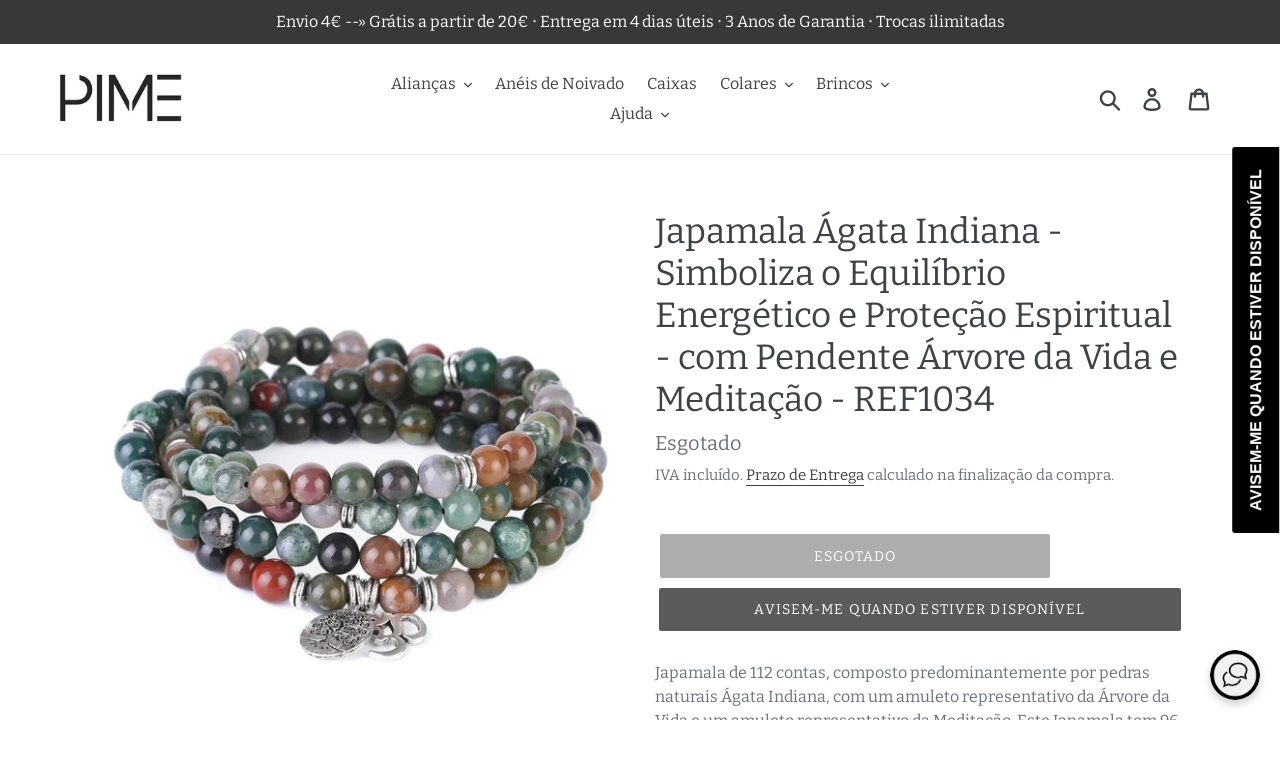

--- FILE ---
content_type: text/html; charset=utf-8
request_url: https://www.pime.pt/products/japamala-agata-indiana-simboliza-o-equilibrio-energetico-e-protecao-espiritual-com-pendente-arvore-da-vida-e-meditacao
body_size: 76843
content:
<!doctype html>
<html class="no-js" lang="pt-PT">

<head>
	<script src="//www.pime.pt/cdn/shop/files/pandectes-rules.js?v=12878879223873683219"></script>
 
<script
      src="https://app.iqchat360.com/api/script/chat.js?id=11ee8355-f377-12f0-a461-71f2a86e0f55"
      defer
    ></script>

  
  
<script>
window.KiwiSizing = window.KiwiSizing === undefined ? {} : window.KiwiSizing;
KiwiSizing.shop = "pime-pt.myshopify.com";


KiwiSizing.data = {
  collections: "261747671095,261747900471,165265113143,261747802167,164224565303",
  tags: "112 Contas,96 cm,CSJA,Japamalas,japamalas-com-112-contas,japamalas-com-96-cm,japamalas-de-pedras-com-8mm,Pedras com 8mm",
  product: "4439989649463",
  vendor: "Pime.pt",
  type: "",
  title: "Japamala Ágata Indiana - Simboliza o Equilíbrio Energético e Proteção Espiritual - com Pendente Árvore da Vida e Meditação - REF1034",
  images: ["\/\/www.pime.pt\/cdn\/shop\/products\/product-image-721770333_a74e5943-c488-4fad-aa5b-8835381b2922.jpg?v=1599343640","\/\/www.pime.pt\/cdn\/shop\/products\/product-image-721770338_9a7c3e34-ae18-4f0e-bb18-f83d0bdd480f.jpg?v=1599343640","\/\/www.pime.pt\/cdn\/shop\/products\/product-image-721770336_42bb0b3b-667a-4afa-a6ba-d394b49f1bf7.jpg?v=1599343640","\/\/www.pime.pt\/cdn\/shop\/products\/product-image-721770337_d1c00bef-765e-4df7-bc9a-8f9ea8de42d5.jpg?v=1599343640","\/\/www.pime.pt\/cdn\/shop\/products\/product-image-1026851770_dfa0f3a2-4028-447d-88bc-6029655af1ce.jpg?v=1599343640"],
  options: [{"name":"Title","position":1,"values":["Default Title"]}],
  variants: [{"id":31572800340023,"title":"Default Title","option1":"Default Title","option2":null,"option3":null,"sku":"17395474","requires_shipping":true,"taxable":true,"featured_image":null,"available":false,"name":"Japamala Ágata Indiana - Simboliza o Equilíbrio Energético e Proteção Espiritual - com Pendente Árvore da Vida e Meditação - REF1034","public_title":null,"options":["Default Title"],"price":2500,"weight":0,"compare_at_price":null,"inventory_management":"shopify","barcode":"","requires_selling_plan":false,"selling_plan_allocations":[]}],
};

</script><script>GSXMLHttpRequest = XMLHttpRequest;</script>
  <meta charset="utf-8">
  <meta http-equiv="X-UA-Compatible" content="IE=edge,chrome=1">
  <meta name="viewport" content="width=device-width,initial-scale=1">
  <meta name="theme-color" content="#5b5b5b">
  <link rel="canonical" href="https://www.pime.pt/products/japamala-agata-indiana-simboliza-o-equilibrio-energetico-e-protecao-espiritual-com-pendente-arvore-da-vida-e-meditacao"><link rel="shortcut icon" href="//www.pime.pt/cdn/shop/files/PIME_P_PNG_-_Quadrado_Sem_Fundo_708X708_-_Tamanho_Maximo_32x32.png?v=1678823532" type="image/png"><title>Japamala Ágata Indiana - Simboliza o Equilíbrio Energético e Proteção 
&ndash; Pime Portugal</title><meta name="description" content="Japamala de 112 contas, composto predominantemente por pedras naturais Ágata Indiana, com um amuleto representativo da Árvore da Vida e um amuleto representativo da Meditação. Este Japamala tem 96 centímetros de perímetro, sendo que cada conta tem um tamanho de 8 milímetros."><!-- /snippets/social-meta-tags.liquid -->




<meta property="og:site_name" content="Pime Portugal">
<meta property="og:url" content="https://www.pime.pt/products/japamala-agata-indiana-simboliza-o-equilibrio-energetico-e-protecao-espiritual-com-pendente-arvore-da-vida-e-meditacao">
<meta property="og:title" content="Japamala Ágata Indiana - Simboliza o Equilíbrio Energético e Proteção Espiritual - com Pendente Árvore da Vida e Meditação - REF1034">
<meta property="og:type" content="product">
<meta property="og:description" content="Japamala de 112 contas, composto predominantemente por pedras naturais Ágata Indiana, com um amuleto representativo da Árvore da Vida e um amuleto representativo da Meditação. Este Japamala tem 96 centímetros de perímetro, sendo que cada conta tem um tamanho de 8 milímetros.">

  <meta property="og:price:amount" content="25,00">
  <meta property="og:price:currency" content="EUR">

<meta property="og:image" content="http://www.pime.pt/cdn/shop/products/product-image-721770333_a74e5943-c488-4fad-aa5b-8835381b2922_1200x1200.jpg?v=1599343640"><meta property="og:image" content="http://www.pime.pt/cdn/shop/products/product-image-721770338_9a7c3e34-ae18-4f0e-bb18-f83d0bdd480f_1200x1200.jpg?v=1599343640"><meta property="og:image" content="http://www.pime.pt/cdn/shop/products/product-image-721770336_42bb0b3b-667a-4afa-a6ba-d394b49f1bf7_1200x1200.jpg?v=1599343640">
<meta property="og:image:secure_url" content="https://www.pime.pt/cdn/shop/products/product-image-721770333_a74e5943-c488-4fad-aa5b-8835381b2922_1200x1200.jpg?v=1599343640"><meta property="og:image:secure_url" content="https://www.pime.pt/cdn/shop/products/product-image-721770338_9a7c3e34-ae18-4f0e-bb18-f83d0bdd480f_1200x1200.jpg?v=1599343640"><meta property="og:image:secure_url" content="https://www.pime.pt/cdn/shop/products/product-image-721770336_42bb0b3b-667a-4afa-a6ba-d394b49f1bf7_1200x1200.jpg?v=1599343640">


  <meta name="twitter:site" content="@https://x.com/Pime_PT">

<meta name="twitter:card" content="summary_large_image">
<meta name="twitter:title" content="Japamala Ágata Indiana - Simboliza o Equilíbrio Energético e Proteção Espiritual - com Pendente Árvore da Vida e Meditação - REF1034">
<meta name="twitter:description" content="Japamala de 112 contas, composto predominantemente por pedras naturais Ágata Indiana, com um amuleto representativo da Árvore da Vida e um amuleto representativo da Meditação. Este Japamala tem 96 centímetros de perímetro, sendo que cada conta tem um tamanho de 8 milímetros.">


  <link href="//www.pime.pt/cdn/shop/t/24/assets/theme.scss.css?v=54399687853768120131763401198" rel="stylesheet" type="text/css" media="all" />
  
  <meta name="google-site-verification" content="bE2NkThK6ZDqLRgIEhgNQY2GduEpbGvwl8xlpH3esNU" />

  <script>
    var theme = {
      breakpoints: {
        medium: 750,
        large: 990,
        widescreen: 1400
      },
      strings: {
        addToCart: "Adicionar ao carrinho",
        soldOut: "Esgotado",
        unavailable: "Indisponível",
        regularPrice: "Preço normal",
        salePrice: "Preço de saldo",
        sale: "Promoção",
        showMore: "Ver mais",
        showLess: "Mostrar Menos",
        addressError: "Não é possível localizar o endereço",
        addressNoResults: "Nenhum resultado para este endereço",
        addressQueryLimit: "Você excedeu a cota de uso da API do Google. Considere a atualização para um \u003ca href=\"https:\/\/developers.google.com\/maps\/premium\/usage-limits\"\u003ePlano Premium\u003c\/a\u003e.",
        authError: "Houve um problema autenticação de sua conta do Google Maps.",
        newWindow: "Abrirá numa nova janela.",
        external: "Abrirá uma página externa.",
        newWindowExternal: "Abrirá uma página externa numa nova janela.",
        removeLabel: "Remover [product]",
        update: "Atualizar Carrinho de Compras",
        quantity: "Quantidade",
        discountedTotal: "Total de desconto",
        regularTotal: "Total normal",
        priceColumn: "Veja a coluna Preço para detalhes sobre o desconto",
        quantityMinimumMessage: "Quantidade deve ser 1 ou mais",
        cartError: "Ocorreu um erro ao atualizar o seu carrinho. Tente novamente.",
        removedItemMessage: "\u003cspan class=\"cart__removed-product-details\"\u003e([quantity]) [link]\u003c\/span\u003e removido do seu carrinho.",
        unitPrice: "Preço unitário",
        unitPriceSeparator: "por",
        oneCartCount: "Item de 1",
        otherCartCount: "[count] itens",
        quantityLabel: "Quantidade: [count]"
      },
      moneyFormat: "€{{amount_with_comma_separator}}",
      moneyFormatWithCurrency: "€{{amount_with_comma_separator}} EUR"
    }

    document.documentElement.className = document.documentElement.className.replace('no-js', 'js');
  </script><script src="//www.pime.pt/cdn/shop/t/24/assets/lazysizes.js?v=94224023136283657951664557764" async="async"></script>
  <script src="//www.pime.pt/cdn/shop/t/24/assets/vendor.js?v=12001839194546984181664557764" defer="defer"></script>
  <script src="//www.pime.pt/cdn/shop/t/24/assets/theme.js?v=43970868923318220201664557764" defer="defer"></script>

  <link href="//www.pime.pt/cdn/shop/t/24/assets/ndnapps-promotionbar.css?v=116253709673227492191664557764" rel="stylesheet" type="text/css" media="all" />
<script>window.performance && window.performance.mark && window.performance.mark('shopify.content_for_header.start');</script><meta name="facebook-domain-verification" content="duas2omemq2gzctgq66vdncf08jmop">
<meta name="facebook-domain-verification" content="1od12wn864q27ck750p97sju2h9tnk">
<meta id="shopify-digital-wallet" name="shopify-digital-wallet" content="/24441356343/digital_wallets/dialog">
<meta name="shopify-checkout-api-token" content="66d99b07dbed5c036f3370dd9d981b85">
<meta id="in-context-paypal-metadata" data-shop-id="24441356343" data-venmo-supported="false" data-environment="production" data-locale="en_US" data-paypal-v4="true" data-currency="EUR">
<link rel="alternate" type="application/json+oembed" href="https://www.pime.pt/products/japamala-agata-indiana-simboliza-o-equilibrio-energetico-e-protecao-espiritual-com-pendente-arvore-da-vida-e-meditacao.oembed">
<script async="async" src="/checkouts/internal/preloads.js?locale=pt-PT"></script>
<script id="shopify-features" type="application/json">{"accessToken":"66d99b07dbed5c036f3370dd9d981b85","betas":["rich-media-storefront-analytics"],"domain":"www.pime.pt","predictiveSearch":true,"shopId":24441356343,"locale":"pt-pt"}</script>
<script>var Shopify = Shopify || {};
Shopify.shop = "pime-pt.myshopify.com";
Shopify.locale = "pt-PT";
Shopify.currency = {"active":"EUR","rate":"1.0"};
Shopify.country = "PT";
Shopify.theme = {"name":"Debut - Backup 30-09-2022","id":121759236151,"schema_name":"Debut","schema_version":"13.4.1","theme_store_id":796,"role":"main"};
Shopify.theme.handle = "null";
Shopify.theme.style = {"id":null,"handle":null};
Shopify.cdnHost = "www.pime.pt/cdn";
Shopify.routes = Shopify.routes || {};
Shopify.routes.root = "/";</script>
<script type="module">!function(o){(o.Shopify=o.Shopify||{}).modules=!0}(window);</script>
<script>!function(o){function n(){var o=[];function n(){o.push(Array.prototype.slice.apply(arguments))}return n.q=o,n}var t=o.Shopify=o.Shopify||{};t.loadFeatures=n(),t.autoloadFeatures=n()}(window);</script>
<script id="shop-js-analytics" type="application/json">{"pageType":"product"}</script>
<script defer="defer" async type="module" src="//www.pime.pt/cdn/shopifycloud/shop-js/modules/v2/client.init-shop-cart-sync_CysSvCNW.pt-PT.esm.js"></script>
<script defer="defer" async type="module" src="//www.pime.pt/cdn/shopifycloud/shop-js/modules/v2/chunk.common_CMEBFfD0.esm.js"></script>
<script type="module">
  await import("//www.pime.pt/cdn/shopifycloud/shop-js/modules/v2/client.init-shop-cart-sync_CysSvCNW.pt-PT.esm.js");
await import("//www.pime.pt/cdn/shopifycloud/shop-js/modules/v2/chunk.common_CMEBFfD0.esm.js");

  window.Shopify.SignInWithShop?.initShopCartSync?.({"fedCMEnabled":true,"windoidEnabled":true});

</script>
<script>(function() {
  var isLoaded = false;
  function asyncLoad() {
    if (isLoaded) return;
    isLoaded = true;
    var urls = ["https:\/\/app.kiwisizing.com\/web\/js\/dist\/kiwiSizing\/plugin\/SizingPlugin.prod.js?v=330\u0026shop=pime-pt.myshopify.com","https:\/\/ecommplugins-scripts.trustpilot.com\/v2.1\/js\/header.min.js?settings=eyJrZXkiOiJKa2xQeDkzQ2YzdDJpYmZ4IiwicyI6InNrdSJ9\u0026shop=pime-pt.myshopify.com","https:\/\/ecommplugins-trustboxsettings.trustpilot.com\/pime-pt.myshopify.com.js?settings=1621401643302\u0026shop=pime-pt.myshopify.com","https:\/\/widget.trustpilot.com\/bootstrap\/v5\/tp.widget.sync.bootstrap.min.js?shop=pime-pt.myshopify.com","https:\/\/static.zotabox.com\/c\/7\/c769bf35a52ada878e1390eed74d3c7b\/widgets.js?shop=pime-pt.myshopify.com","https:\/\/static2.rapidsearch.dev\/resultpage.js?shop=pime-pt.myshopify.com","https:\/\/advanced-payment-icons.kalis.no\/shop\/pime-pt.myshopify.com\/script\/pime-pt.myshopify.com.js?ver=20220721161436_198430\u0026shop=pime-pt.myshopify.com","https:\/\/cdn.shopify.com\/s\/files\/1\/0244\/4135\/6343\/t\/24\/assets\/subscribe-it.js?v=1667238004\u0026shop=pime-pt.myshopify.com","https:\/\/cdn.hextom.com\/js\/emailcollectionbar.js?shop=pime-pt.myshopify.com"];
    for (var i = 0; i < urls.length; i++) {
      var s = document.createElement('script');
      s.type = 'text/javascript';
      s.async = true;
      s.src = urls[i];
      var x = document.getElementsByTagName('script')[0];
      x.parentNode.insertBefore(s, x);
    }
  };
  if(window.attachEvent) {
    window.attachEvent('onload', asyncLoad);
  } else {
    window.addEventListener('load', asyncLoad, false);
  }
})();</script>
<script id="__st">var __st={"a":24441356343,"offset":0,"reqid":"c3eb4c43-c1fd-4294-83cb-ddf069e1044d-1768552950","pageurl":"www.pime.pt\/products\/japamala-agata-indiana-simboliza-o-equilibrio-energetico-e-protecao-espiritual-com-pendente-arvore-da-vida-e-meditacao","u":"08c856961d01","p":"product","rtyp":"product","rid":4439989649463};</script>
<script>window.ShopifyPaypalV4VisibilityTracking = true;</script>
<script id="captcha-bootstrap">!function(){'use strict';const t='contact',e='account',n='new_comment',o=[[t,t],['blogs',n],['comments',n],[t,'customer']],c=[[e,'customer_login'],[e,'guest_login'],[e,'recover_customer_password'],[e,'create_customer']],r=t=>t.map((([t,e])=>`form[action*='/${t}']:not([data-nocaptcha='true']) input[name='form_type'][value='${e}']`)).join(','),a=t=>()=>t?[...document.querySelectorAll(t)].map((t=>t.form)):[];function s(){const t=[...o],e=r(t);return a(e)}const i='password',u='form_key',d=['recaptcha-v3-token','g-recaptcha-response','h-captcha-response',i],f=()=>{try{return window.sessionStorage}catch{return}},m='__shopify_v',_=t=>t.elements[u];function p(t,e,n=!1){try{const o=window.sessionStorage,c=JSON.parse(o.getItem(e)),{data:r}=function(t){const{data:e,action:n}=t;return t[m]||n?{data:e,action:n}:{data:t,action:n}}(c);for(const[e,n]of Object.entries(r))t.elements[e]&&(t.elements[e].value=n);n&&o.removeItem(e)}catch(o){console.error('form repopulation failed',{error:o})}}const l='form_type',E='cptcha';function T(t){t.dataset[E]=!0}const w=window,h=w.document,L='Shopify',v='ce_forms',y='captcha';let A=!1;((t,e)=>{const n=(g='f06e6c50-85a8-45c8-87d0-21a2b65856fe',I='https://cdn.shopify.com/shopifycloud/storefront-forms-hcaptcha/ce_storefront_forms_captcha_hcaptcha.v1.5.2.iife.js',D={infoText:'Protegido por hCaptcha',privacyText:'Privacidade',termsText:'Termos'},(t,e,n)=>{const o=w[L][v],c=o.bindForm;if(c)return c(t,g,e,D).then(n);var r;o.q.push([[t,g,e,D],n]),r=I,A||(h.body.append(Object.assign(h.createElement('script'),{id:'captcha-provider',async:!0,src:r})),A=!0)});var g,I,D;w[L]=w[L]||{},w[L][v]=w[L][v]||{},w[L][v].q=[],w[L][y]=w[L][y]||{},w[L][y].protect=function(t,e){n(t,void 0,e),T(t)},Object.freeze(w[L][y]),function(t,e,n,w,h,L){const[v,y,A,g]=function(t,e,n){const i=e?o:[],u=t?c:[],d=[...i,...u],f=r(d),m=r(i),_=r(d.filter((([t,e])=>n.includes(e))));return[a(f),a(m),a(_),s()]}(w,h,L),I=t=>{const e=t.target;return e instanceof HTMLFormElement?e:e&&e.form},D=t=>v().includes(t);t.addEventListener('submit',(t=>{const e=I(t);if(!e)return;const n=D(e)&&!e.dataset.hcaptchaBound&&!e.dataset.recaptchaBound,o=_(e),c=g().includes(e)&&(!o||!o.value);(n||c)&&t.preventDefault(),c&&!n&&(function(t){try{if(!f())return;!function(t){const e=f();if(!e)return;const n=_(t);if(!n)return;const o=n.value;o&&e.removeItem(o)}(t);const e=Array.from(Array(32),(()=>Math.random().toString(36)[2])).join('');!function(t,e){_(t)||t.append(Object.assign(document.createElement('input'),{type:'hidden',name:u})),t.elements[u].value=e}(t,e),function(t,e){const n=f();if(!n)return;const o=[...t.querySelectorAll(`input[type='${i}']`)].map((({name:t})=>t)),c=[...d,...o],r={};for(const[a,s]of new FormData(t).entries())c.includes(a)||(r[a]=s);n.setItem(e,JSON.stringify({[m]:1,action:t.action,data:r}))}(t,e)}catch(e){console.error('failed to persist form',e)}}(e),e.submit())}));const S=(t,e)=>{t&&!t.dataset[E]&&(n(t,e.some((e=>e===t))),T(t))};for(const o of['focusin','change'])t.addEventListener(o,(t=>{const e=I(t);D(e)&&S(e,y())}));const B=e.get('form_key'),M=e.get(l),P=B&&M;t.addEventListener('DOMContentLoaded',(()=>{const t=y();if(P)for(const e of t)e.elements[l].value===M&&p(e,B);[...new Set([...A(),...v().filter((t=>'true'===t.dataset.shopifyCaptcha))])].forEach((e=>S(e,t)))}))}(h,new URLSearchParams(w.location.search),n,t,e,['guest_login'])})(!0,!0)}();</script>
<script integrity="sha256-4kQ18oKyAcykRKYeNunJcIwy7WH5gtpwJnB7kiuLZ1E=" data-source-attribution="shopify.loadfeatures" defer="defer" src="//www.pime.pt/cdn/shopifycloud/storefront/assets/storefront/load_feature-a0a9edcb.js" crossorigin="anonymous"></script>
<script data-source-attribution="shopify.dynamic_checkout.dynamic.init">var Shopify=Shopify||{};Shopify.PaymentButton=Shopify.PaymentButton||{isStorefrontPortableWallets:!0,init:function(){window.Shopify.PaymentButton.init=function(){};var t=document.createElement("script");t.src="https://www.pime.pt/cdn/shopifycloud/portable-wallets/latest/portable-wallets.pt-pt.js",t.type="module",document.head.appendChild(t)}};
</script>
<script data-source-attribution="shopify.dynamic_checkout.buyer_consent">
  function portableWalletsHideBuyerConsent(e){var t=document.getElementById("shopify-buyer-consent"),n=document.getElementById("shopify-subscription-policy-button");t&&n&&(t.classList.add("hidden"),t.setAttribute("aria-hidden","true"),n.removeEventListener("click",e))}function portableWalletsShowBuyerConsent(e){var t=document.getElementById("shopify-buyer-consent"),n=document.getElementById("shopify-subscription-policy-button");t&&n&&(t.classList.remove("hidden"),t.removeAttribute("aria-hidden"),n.addEventListener("click",e))}window.Shopify?.PaymentButton&&(window.Shopify.PaymentButton.hideBuyerConsent=portableWalletsHideBuyerConsent,window.Shopify.PaymentButton.showBuyerConsent=portableWalletsShowBuyerConsent);
</script>
<script data-source-attribution="shopify.dynamic_checkout.cart.bootstrap">document.addEventListener("DOMContentLoaded",(function(){function t(){return document.querySelector("shopify-accelerated-checkout-cart, shopify-accelerated-checkout")}if(t())Shopify.PaymentButton.init();else{new MutationObserver((function(e,n){t()&&(Shopify.PaymentButton.init(),n.disconnect())})).observe(document.body,{childList:!0,subtree:!0})}}));
</script>
<link id="shopify-accelerated-checkout-styles" rel="stylesheet" media="screen" href="https://www.pime.pt/cdn/shopifycloud/portable-wallets/latest/accelerated-checkout-backwards-compat.css" crossorigin="anonymous">
<style id="shopify-accelerated-checkout-cart">
        #shopify-buyer-consent {
  margin-top: 1em;
  display: inline-block;
  width: 100%;
}

#shopify-buyer-consent.hidden {
  display: none;
}

#shopify-subscription-policy-button {
  background: none;
  border: none;
  padding: 0;
  text-decoration: underline;
  font-size: inherit;
  cursor: pointer;
}

#shopify-subscription-policy-button::before {
  box-shadow: none;
}

      </style>

<script>window.performance && window.performance.mark && window.performance.mark('shopify.content_for_header.end');</script>

	<script>var loox_global_hash = '1580924466340';</script><style>.loox-reviews-default { max-width: 1200px; margin: 0 auto; }</style>

<!-- GSSTART Infinite Scroll code start. Do not change -->  <script type="text/javascript" src="https://gravity-apps.com/shopify/js/shopify/infinitescroll4424.js?v=gs216aa3cc6fec27e49038c17d1b3eea4a"></script>  <!-- nfinite Scroll code end. Do not change GSEND --><div id="shopify-section-filter-menu-settings" class="shopify-section"><style type="text/css">
/*  Filter Menu Color and Image Section CSS */</style>
<link href="//www.pime.pt/cdn/shop/t/24/assets/filter-menu.scss.css?v=45402838480449901001698005032" rel="stylesheet" type="text/css" media="all" />
<script src="//www.pime.pt/cdn/shop/t/24/assets/filter-menu.js?v=107598899066246080521664557764" type="text/javascript"></script>





</div>

  <script>
        window.zoorixCartData = {
          currency: "EUR",
          currency_symbol: "€",
          
          original_total_price: 0,
          total_discount: 0,
          item_count: 0,
          items: [
              
          ]
       	  
        };
        window.Zoorix = window.Zoorix || {};
        window.Zoorix.moneyFormat = "€{{amount_with_comma_separator}}";
        window.Zoorix.moneyFormatWithCurrency = "€{{amount_with_comma_separator}} EUR";
</script>
<script type="application/ld+json" class="richsnippets">
          {
            "@context": "https://schema.org",
            "@id": "https:\/\/www.pime.pt\/products\/japamala-agata-indiana-simboliza-o-equilibrio-energetico-e-protecao-espiritual-com-pendente-arvore-da-vida-e-meditacao#product",
            "@type": "Product",
            "brand": {
              "@type": "Brand",
              "name": "Pime.pt"
            },
            "sku":"17395474",
            "mpn":4439989649463,
            "description": "Japamala de 112 contas, composto predominantemente por pedras naturais Ágata Indiana, com um amuleto representativo da Árvore da Vida e um amuleto representativo da Meditação. Este Japamala tem 96 centímetros de perímetro, sendo que cada conta tem um tamanho de 8 milímetros.",
            "url": "https:\/\/www.pime.pt\/products\/japamala-agata-indiana-simboliza-o-equilibrio-energetico-e-protecao-espiritual-com-pendente-arvore-da-vida-e-meditacao",
            "name": "Japamala Ágata Indiana - Simboliza o Equilíbrio Energético e Proteção Espiritual - com Pendente Árvore da Vida e Meditação - REF1034","image": [
                "https://www.pime.pt/cdn/shop/products/product-image-721770333_a74e5943-c488-4fad-aa5b-8835381b2922_920x.jpg?v=1599343640",
                "https://www.pime.pt/cdn/shop/products/product-image-721770333_a74e5943-c488-4fad-aa5b-8835381b2922_1024x1024.jpg?v=1599343640",
                "https://www.pime.pt/cdn/shop/products/product-image-721770333_a74e5943-c488-4fad-aa5b-8835381b2922_768x768.jpg?v=1599343640"
            ],
            "itemCondition": "http://schema.org/NewCondition",
              "offers" : [
              {
                  "@type" : "Offer" ,
                  "priceCurrency" : "EUR",
                  
				  
                  "price" : "25.00",
                  
                  "priceValidUntil": "2026-04-16",
                  
                  "availability" : "http://schema.org/InStock",
                  
                  
                  "itemCondition": "http://schema.org/NewCondition",
                  

                  "sku": "17395474",
"url" : "https://www.pime.pt/products/japamala-agata-indiana-simboliza-o-equilibrio-energetico-e-protecao-espiritual-com-pendente-arvore-da-vida-e-meditacao?variant=31572800340023" ,
                  "seller" : {
                      "@type" : "Organization" ,
                      "name" : "Pime Portugal"
                  }
              }
              
              ]}
        </script>

        
        <script type="application/ld+json" class="richsnippets">
              {
              "@context": "https://schema.org/",
              "@graph": [
                {
                  "@context": "https://schema.org/",
                  "@type": "BreadcrumbList",
                  "itemListElement": [
                    {
                      "@type": "ListItem",
                      "position": "1",
                      "item": {
                        "name": "Home",
                        "@id": "https:\/\/www.pime.pt"
                      }
                    },
                    
                       {
                          "@type": "ListItem",
                          "position": "2",
                          "item": {
                            "@id": "https:\/\/www.pime.pt\/products\/japamala-agata-indiana-simboliza-o-equilibrio-energetico-e-protecao-espiritual-com-pendente-arvore-da-vida-e-meditacao",
                            "name": "Japamala Ágata Indiana - Simboliza o Equilíbrio Energético e Proteção Espiritual - com Pendente Árvore da Vida e Meditação - REF1034",
                            "url": "https:\/\/www.pime.pt\/products\/japamala-agata-indiana-simboliza-o-equilibrio-energetico-e-protecao-espiritual-com-pendente-arvore-da-vida-e-meditacao"
                          }
                        }
                    
                  ]
                }
             ]
            }
            </script>

<script>
                document.addEventListener("DOMContentLoaded",function(t){(function(){if(typeof MutationObserver==="undefined"){return}var n=function(){var t=document.querySelectorAll("[itemtype]");for(var e=0,n=t.length;e<n;e++){var r=t[e];r.removeAttribute("itemtype");r.removeAttribute("itemscope");r.removeAttribute("itemprop")}var i=document.querySelectorAll('script[type="application/ld+json"]');for(var e=0,n=i.length;e<n;e++){var r=i[e];if(!r.classList.contains("richsnippets")){r.remove()}}};var t=new MutationObserver(function(t,e){n();e.disconnect();return});t.observe(document.getElementsByTagName("body")[0],{childList:true,subtree:true})})()});
            </script>
        


  

  <link href="//www.pime.pt/cdn/shop/t/24/assets/shopstorm-apps.scss.css?v=1700092869385474181664557764" rel="stylesheet" type="text/css" media="all" />
  <script async src="https://app-cdn.productcustomizer.com/assets/storefront/product-customizer-v2-3bc974beb1fa04dc62b2a7cf3038bd3ed441e9aec85c2b14155824323e7caeee.js?shop=pime-pt.myshopify.com" type="text/javascript"></script>
  


  <script type="text/javascript">
    window.RapidSearchAdmin = false;
  </script>





<script>
    
    
    
    
    var gsf_conversion_data = {page_type : 'product', event : 'view_item', data : {product_data : [{variant_id : 31572800340023, product_id : 4439989649463, name : "Japamala Ágata Indiana - Simboliza o Equilíbrio Energético e Proteção Espiritual - com Pendente Árvore da Vida e Meditação - REF1034", price : "25.00", currency : "EUR", sku : "17395474", brand : "Pime.pt", variant : "Default Title", category : "", quantity : "0" }], total_price : "25.00", shop_currency : "EUR"}};
    
</script>

<!-- BEGIN app block: shopify://apps/pandectes-gdpr/blocks/banner/58c0baa2-6cc1-480c-9ea6-38d6d559556a -->
  
    
      <!-- TCF is active, scripts are loaded above -->
      
        <script>
          if (!window.PandectesRulesSettings) {
            window.PandectesRulesSettings = {"store":{"id":24441356343,"adminMode":false,"headless":false,"storefrontRootDomain":"","checkoutRootDomain":"","storefrontAccessToken":""},"banner":{"cookiesBlockedByDefault":"7","hybridStrict":false,"isActive":true},"geolocation":{"brOnly":false,"caOnly":false,"chOnly":false,"euOnly":false,"jpOnly":false,"thOnly":false,"canadaOnly":false,"canadaLaw25":false,"canadaPipeda":false,"globalVisibility":true},"blocker":{"isActive":false,"googleConsentMode":{"isActive":true,"id":"GTM-5WXRDNQ","analyticsId":"G-9JV3VJ1VCX","adwordsId":"AW-589234414","adStorageCategory":4,"analyticsStorageCategory":2,"functionalityStorageCategory":1,"personalizationStorageCategory":1,"securityStorageCategory":0,"customEvent":true,"redactData":true,"urlPassthrough":true,"dataLayerProperty":"dataLayer","waitForUpdate":2000},"facebookPixel":{"isActive":false,"id":"","ldu":false},"microsoft":{},"clarity":{},"rakuten":{"isActive":false,"cmp":false,"ccpa":false},"gpcIsActive":false,"klaviyoIsActive":false,"defaultBlocked":7,"patterns":{"whiteList":[],"blackList":{"1":[],"2":[],"4":[],"8":[]},"iframesWhiteList":[],"iframesBlackList":{"1":[],"2":[],"4":[],"8":[]},"beaconsWhiteList":[],"beaconsBlackList":{"1":[],"2":[],"4":[],"8":[]}}}};
            const rulesScript = document.createElement('script');
            window.PandectesRulesSettings.auto = true;
            rulesScript.src = "https://cdn.shopify.com/extensions/019bc578-8844-7f41-aa1a-a2f688231312/gdpr-220/assets/pandectes-rules.js";
            const firstChild = document.head.firstChild;
            document.head.insertBefore(rulesScript, firstChild);
          }
        </script>
      
      <script>
        
          window.PandectesSettings = {"store":{"id":24441356343,"plan":"plus","theme":"Debut - Backup 30-09-2022","primaryLocale":"pt","adminMode":false,"headless":false,"storefrontRootDomain":"","checkoutRootDomain":"","storefrontAccessToken":""},"tsPublished":1765390043,"declaration":{"showPurpose":false,"showProvider":false,"declIntroText":"Usamos cookies para otimizar a funcionalidade do site, analisar o desempenho e fornecer uma experiência personalizada para você. Alguns cookies são essenciais para que o site funcione e funcione corretamente. Esses cookies não podem ser desativados. Nesta janela pode gerir a sua preferência de cookies.","showDateGenerated":true},"language":{"unpublished":[],"languageMode":"Single","fallbackLanguage":"pt","languageDetection":"browser","languagesSupported":[]},"texts":{"managed":{"headerText":{"pt":"Respeitamos a sua privacidade"},"consentText":{"pt":"Através de cookies (próprios e de terceiros) recolhemos dados que nos permitem personalizar conteúdos e apresentar ofertas adaptadas às suas necessidades. Para garantir uma experiência de compra simples, clique em \"Permitir Todos\". Se pretender escolher os tipos de cookies, clique em \"Personalizar\""},"linkText":{"pt":"Saber mais"},"imprintText":{"pt":"Imprimir"},"googleLinkText":{"pt":"Termos de Privacidade do Google"},"allowButtonText":{"pt":"Permitir Todos"},"denyButtonText":{"pt":"Declínio"},"dismissButtonText":{"pt":"OK"},"leaveSiteButtonText":{"pt":"Saia deste site"},"preferencesButtonText":{"pt":"Personalizar"},"cookiePolicyText":{"pt":"Política de Cookies"},"preferencesPopupTitleText":{"pt":"Gerenciar preferências de consentimento"},"preferencesPopupIntroText":{"pt":"Usamos cookies para otimizar a funcionalidade do site, analisar o desempenho e fornecer uma experiência personalizada para você. Alguns cookies são essenciais para que o site funcione e funcione corretamente. Esses cookies não podem ser desativados. Nesta janela você pode gerenciar sua preferência de cookies."},"preferencesPopupSaveButtonText":{"pt":"Salvar preferências"},"preferencesPopupCloseButtonText":{"pt":"Fechar"},"preferencesPopupAcceptAllButtonText":{"pt":"Aceitar tudo"},"preferencesPopupRejectAllButtonText":{"pt":"Rejeitar tudo"},"cookiesDetailsText":{"pt":"Detalhes de cookies"},"preferencesPopupAlwaysAllowedText":{"pt":"Sempre permitido"},"accessSectionParagraphText":{"pt":"Você tem o direito de acessar seus dados a qualquer momento."},"accessSectionTitleText":{"pt":"Portabilidade de dados"},"accessSectionAccountInfoActionText":{"pt":"Dados pessoais"},"accessSectionDownloadReportActionText":{"pt":"Baixar tudo"},"accessSectionGDPRRequestsActionText":{"pt":"Solicitações de titulares de dados"},"accessSectionOrdersRecordsActionText":{"pt":"Pedidos"},"rectificationSectionParagraphText":{"pt":"Você tem o direito de solicitar que seus dados sejam atualizados sempre que considerar apropriado."},"rectificationSectionTitleText":{"pt":"Retificação de Dados"},"rectificationCommentPlaceholder":{"pt":"Descreva o que você deseja que seja atualizado"},"rectificationCommentValidationError":{"pt":"O comentário é obrigatório"},"rectificationSectionEditAccountActionText":{"pt":"Solicite uma atualização"},"erasureSectionTitleText":{"pt":"Direito de ser esquecido"},"erasureSectionParagraphText":{"pt":"Você tem o direito de solicitar que todos os seus dados sejam apagados. Depois disso, você não poderá mais acessar sua conta."},"erasureSectionRequestDeletionActionText":{"pt":"Solicitar exclusão de dados pessoais"},"consentDate":{"pt":"Data de consentimento"},"consentId":{"pt":"ID de consentimento"},"consentSectionChangeConsentActionText":{"pt":"Alterar preferência de consentimento"},"consentSectionConsentedText":{"pt":"Você consentiu com a política de cookies deste site em"},"consentSectionNoConsentText":{"pt":"Você não concordou com a política de cookies deste site."},"consentSectionTitleText":{"pt":"Seu consentimento de cookies"},"consentStatus":{"pt":"preferência de consentimento"},"confirmationFailureMessage":{"pt":"Sua solicitação não foi verificada. Tente novamente e se o problema persistir, entre em contato com o proprietário da loja para obter ajuda"},"confirmationFailureTitle":{"pt":"Ocorreu um problema"},"confirmationSuccessMessage":{"pt":"Em breve entraremos em contato com você sobre sua solicitação."},"confirmationSuccessTitle":{"pt":"Sua solicitação foi verificada"},"guestsSupportEmailFailureMessage":{"pt":"Sua solicitação não foi enviada. Tente novamente e se o problema persistir, entre em contato com o proprietário da loja para obter ajuda."},"guestsSupportEmailFailureTitle":{"pt":"Ocorreu um problema"},"guestsSupportEmailPlaceholder":{"pt":"Endereço de e-mail"},"guestsSupportEmailSuccessMessage":{"pt":"Caso você esteja cadastrado como cliente desta loja, em breve receberá um e-mail com instruções de como proceder."},"guestsSupportEmailSuccessTitle":{"pt":"Obrigado pelo seu pedido"},"guestsSupportEmailValidationError":{"pt":"E-mail não é válido"},"guestsSupportInfoText":{"pt":"Faça login com sua conta de cliente para prosseguir."},"submitButton":{"pt":"Enviar"},"submittingButton":{"pt":"Enviando ..."},"cancelButton":{"pt":"Cancelar"},"declIntroText":{"pt":"Usamos cookies para otimizar a funcionalidade do site, analisar o desempenho e fornecer uma experiência personalizada para você. Alguns cookies são essenciais para que o site funcione e funcione corretamente. Esses cookies não podem ser desativados. Nesta janela pode gerir a sua preferência de cookies."},"declName":{"pt":"Nome"},"declPurpose":{"pt":"Propósito"},"declType":{"pt":"Modelo"},"declRetention":{"pt":"Retenção"},"declProvider":{"pt":"Fornecedor"},"declFirstParty":{"pt":"Origem"},"declThirdParty":{"pt":"Terceiro"},"declSeconds":{"pt":"segundos"},"declMinutes":{"pt":"minutos"},"declHours":{"pt":"horas"},"declDays":{"pt":"dias"},"declWeeks":{"pt":"semana(s)"},"declMonths":{"pt":"meses"},"declYears":{"pt":"anos"},"declSession":{"pt":"Sessão"},"declDomain":{"pt":"Domínio"},"declPath":{"pt":"Caminho"}},"categories":{"strictlyNecessaryCookiesTitleText":{"pt":"Cookies estritamente necessários"},"strictlyNecessaryCookiesDescriptionText":{"pt":"Esses cookies são essenciais para permitir que você navegue pelo site e use seus recursos, como acessar áreas seguras do site. O site não pode funcionar corretamente sem esses cookies."},"functionalityCookiesTitleText":{"pt":"Cookies funcionais"},"functionalityCookiesDescriptionText":{"pt":"Esses cookies permitem que o site forneça funcionalidade e personalização aprimoradas. Eles podem ser definidos por nós ou por fornecedores terceiros cujos serviços adicionamos às nossas páginas. Se você não permitir esses cookies, alguns ou todos esses serviços podem não funcionar corretamente."},"performanceCookiesTitleText":{"pt":"Cookies de desempenho"},"performanceCookiesDescriptionText":{"pt":"Esses cookies nos permitem monitorar e melhorar o desempenho do nosso site. Por exemplo, eles nos permitem contar visitas, identificar fontes de tráfego e ver quais partes do site são mais populares."},"targetingCookiesTitleText":{"pt":"Cookies de segmentação"},"targetingCookiesDescriptionText":{"pt":"Esses cookies podem ser definidos em nosso site por nossos parceiros de publicidade. Eles podem ser usados por essas empresas para construir um perfil de seus interesses e mostrar anúncios relevantes em outros sites. Eles não armazenam informações pessoais diretamente, mas se baseiam na identificação exclusiva de seu navegador e dispositivo de Internet. Se você não permitir esses cookies, terá publicidade menos direcionada."},"unclassifiedCookiesTitleText":{"pt":"Cookies não classificados"},"unclassifiedCookiesDescriptionText":{"pt":"Cookies não classificados são cookies que estamos em processo de classificação, juntamente com os fornecedores de cookies individuais."}},"auto":{}},"library":{"previewMode":false,"fadeInTimeout":0,"defaultBlocked":7,"showLink":true,"showImprintLink":false,"showGoogleLink":false,"enabled":true,"cookie":{"expiryDays":365,"secure":true,"domain":""},"dismissOnScroll":false,"dismissOnWindowClick":false,"dismissOnTimeout":false,"palette":{"popup":{"background":"#FFFFFF","backgroundForCalculations":{"a":1,"b":255,"g":255,"r":255},"text":"#000000"},"button":{"background":"transparent","backgroundForCalculations":{"a":1,"b":255,"g":255,"r":255},"text":"#0A962B","textForCalculation":{"a":1,"b":43,"g":150,"r":10},"border":"#0A962B"}},"content":{"href":"https://pime-pt.myshopify.com/policies/privacy-policy","imprintHref":"/","close":"&#10005;","target":"_blank","logo":"<img class=\"cc-banner-logo\" style=\"max-height: 40px;\" src=\"https://pime-pt.myshopify.com/cdn/shop/files/pandectes-banner-logo.png\" alt=\"Cookie banner\" />"},"window":"<div role=\"dialog\" aria-labelledby=\"cookieconsent:head\" aria-describedby=\"cookieconsent:desc\" id=\"pandectes-banner\" class=\"cc-window-wrapper cc-overlay-wrapper\"><div class=\"pd-cookie-banner-window cc-window {{classes}}\">{{children}}</div></div>","compliance":{"custom":"<div class=\"cc-compliance cc-highlight\">{{preferences}}{{allow}}</div>"},"type":"custom","layouts":{"basic":"{{logo}}{{header}}{{messagelink}}{{compliance}}"},"position":"overlay","theme":"wired","revokable":false,"animateRevokable":false,"revokableReset":false,"revokableLogoUrl":"https://pime-pt.myshopify.com/cdn/shop/files/pandectes-reopen-logo.png","revokablePlacement":"bottom-left","revokableMarginHorizontal":15,"revokableMarginVertical":15,"static":false,"autoAttach":true,"hasTransition":true,"blacklistPage":[""],"elements":{"close":"<button aria-label=\"Fechar\" type=\"button\" class=\"cc-close\">{{close}}</button>","dismiss":"<button type=\"button\" class=\"cc-btn cc-btn-decision cc-dismiss\">{{dismiss}}</button>","allow":"<button type=\"button\" class=\"cc-btn cc-btn-decision cc-allow\">{{allow}}</button>","deny":"<button type=\"button\" class=\"cc-btn cc-btn-decision cc-deny\">{{deny}}</button>","preferences":"<button type=\"button\" class=\"cc-btn cc-settings\" aria-controls=\"pd-cp-preferences\" onclick=\"Pandectes.fn.openPreferences()\">{{preferences}}</button>"}},"geolocation":{"brOnly":false,"caOnly":false,"chOnly":false,"euOnly":false,"jpOnly":false,"thOnly":false,"canadaOnly":false,"canadaLaw25":false,"canadaPipeda":false,"globalVisibility":true},"dsr":{"guestsSupport":false,"accessSectionDownloadReportAuto":false},"banner":{"resetTs":1698005029,"extraCss":"        .cc-banner-logo {max-width: 24em!important;}    @media(min-width: 768px) {.cc-window.cc-floating{max-width: 24em!important;width: 24em!important;}}    .cc-message, .pd-cookie-banner-window .cc-header, .cc-logo {text-align: center}    .cc-window-wrapper{z-index: 2147483647;-webkit-transition: opacity 1s ease;  transition: opacity 1s ease;}    .cc-window{z-index: 2147483647;font-family: inherit;}    .pd-cookie-banner-window .cc-header{font-family: inherit;}    .pd-cp-ui{font-family: inherit; background-color: #FFFFFF;color:#000000;}    button.pd-cp-btn, a.pd-cp-btn{}    input + .pd-cp-preferences-slider{background-color: rgba(0, 0, 0, 0.3)}    .pd-cp-scrolling-section::-webkit-scrollbar{background-color: rgba(0, 0, 0, 0.3)}    input:checked + .pd-cp-preferences-slider{background-color: rgba(0, 0, 0, 1)}    .pd-cp-scrolling-section::-webkit-scrollbar-thumb {background-color: rgba(0, 0, 0, 1)}    .pd-cp-ui-close{color:#000000;}    .pd-cp-preferences-slider:before{background-color: #FFFFFF}    .pd-cp-title:before {border-color: #000000!important}    .pd-cp-preferences-slider{background-color:#000000}    .pd-cp-toggle{color:#000000!important}    @media(max-width:699px) {.pd-cp-ui-close-top svg {fill: #000000}}    .pd-cp-toggle:hover,.pd-cp-toggle:visited,.pd-cp-toggle:active{color:#000000!important}    .pd-cookie-banner-window {box-shadow: 0 0 18px rgb(0 0 0 / 20%);}  ","customJavascript":{},"showPoweredBy":false,"logoHeight":40,"hybridStrict":false,"cookiesBlockedByDefault":"7","isActive":true,"implicitSavePreferences":true,"cookieIcon":false,"blockBots":false,"showCookiesDetails":true,"hasTransition":true,"blockingPage":false,"showOnlyLandingPage":false,"leaveSiteUrl":"https://www.google.com","linkRespectStoreLang":false},"cookies":{"0":[{"name":"keep_alive","type":"http","domain":"www.pime.pt","path":"/","provider":"Shopify","firstParty":true,"retention":"30 minute(s)","session":false,"expires":30,"unit":"declMinutes","purpose":{"pt":"Used in connection with buyer localization."}},{"name":"secure_customer_sig","type":"http","domain":"www.pime.pt","path":"/","provider":"Shopify","firstParty":true,"retention":"1 year(s)","session":false,"expires":1,"unit":"declYears","purpose":{"pt":"Used in connection with customer login."}},{"name":"localization","type":"http","domain":"www.pime.pt","path":"/","provider":"Shopify","firstParty":true,"retention":"1 year(s)","session":false,"expires":1,"unit":"declYears","purpose":{"pt":"Shopify store localization"}},{"name":"_cmp_a","type":"http","domain":".pime.pt","path":"/","provider":"Shopify","firstParty":true,"retention":"24 hour(s)","session":false,"expires":24,"unit":"declHours","purpose":{"pt":"Used for managing customer privacy settings."}},{"name":"ecb_previous_pathname","type":"http","domain":"www.pime.pt","path":"/","provider":"Unknown","firstParty":true,"retention":"Session","session":true,"expires":-1698005055,"unit":"declSeconds","purpose":{"pt":""}},{"name":"_secure_session_id","type":"http","domain":"www.pime.pt","path":"/","provider":"Shopify","firstParty":true,"retention":"24 hour(s)","session":false,"expires":24,"unit":"declHours","purpose":{"pt":"Used in connection with navigation through a storefront."}},{"name":"_pandectes_gdpr","type":"http","domain":".www.pime.pt","path":"/","provider":"Pandectes","firstParty":true,"retention":"1 year(s)","session":false,"expires":1,"unit":"declYears","purpose":{"pt":"Usado para a funcionalidade do banner de consentimento de cookies."}},{"name":"_tracking_consent","type":"http","domain":".pime.pt","path":"/","provider":"Shopify","firstParty":false,"retention":"1 year(s)","session":false,"expires":1,"unit":"declYears","purpose":{"pt":"Preferências de rastreamento."}},{"name":"identity-state","type":"http","domain":"shopify.com","path":"/","provider":"Shopify","firstParty":false,"retention":"1 hour(s)","session":false,"expires":1,"unit":"declHours","purpose":{"pt":"Usado em conexão com a autenticação do cliente."}},{"name":"wpm-test-cookie","type":"http","domain":"pt","path":"/","provider":"Shopify","firstParty":false,"retention":"Session","session":true,"expires":1,"unit":"declSeconds","purpose":{"pt":"Used to ensure our systems are working correctly."}},{"name":"wpm-test-cookie","type":"http","domain":"www.pime.pt","path":"/","provider":"Shopify","firstParty":true,"retention":"Session","session":true,"expires":1,"unit":"declSeconds","purpose":{"pt":"Used to ensure our systems are working correctly."}},{"name":"identity-state-b964c3f639b32b1ab088139526cab5ec","type":"http","domain":"shopify.com","path":"/","provider":"Shopify","firstParty":false,"retention":"1 hour(s)","session":false,"expires":1,"unit":"declHours","purpose":{"pt":""}},{"name":"wpm-test-cookie","type":"http","domain":"pime.pt","path":"/","provider":"Shopify","firstParty":false,"retention":"Session","session":true,"expires":1,"unit":"declSeconds","purpose":{"pt":"Used to ensure our systems are working correctly."}},{"name":"_secure_account_session_id","type":"http","domain":"shopify.com","path":"/24441356343","provider":"Shopify","firstParty":false,"retention":"1 month(s)","session":false,"expires":1,"unit":"declMonths","purpose":{"pt":"Used to track a user's session for new customer accounts."}},{"name":"customer_account_locale","type":"http","domain":"shopify.com","path":"/24441356343","provider":"Shopify","firstParty":false,"retention":"1 year(s)","session":false,"expires":1,"unit":"declYears","purpose":{"pt":"Used in connection with new customer accounts."}},{"name":"identity-state-4a487b14e52ebd21563c9f356fdd414c","type":"http","domain":"shopify.com","path":"/","provider":"Shopify","firstParty":false,"retention":"1 hour(s)","session":false,"expires":1,"unit":"declHours","purpose":{"pt":""}},{"name":"_identity_session","type":"http","domain":"shopify.com","path":"/","provider":"Shopify","firstParty":false,"retention":"1 year(s)","session":false,"expires":1,"unit":"declYears","purpose":{"pt":""}},{"name":"identity-state-c61ad35268331d9c54e9d25b1ba5591e","type":"http","domain":"shopify.com","path":"/","provider":"Shopify","firstParty":false,"retention":"1 hour(s)","session":false,"expires":1,"unit":"declHours","purpose":{"pt":""}},{"name":"identity-state-7706bc3e1bc3073346b3ad5e161d4a21","type":"http","domain":"shopify.com","path":"/","provider":"Shopify","firstParty":false,"retention":"1 hour(s)","session":false,"expires":1,"unit":"declHours","purpose":{"pt":""}},{"name":"identity-state-a64adbaa6fd3ef6697f6b0675d3ccc14","type":"http","domain":"shopify.com","path":"/","provider":"Shopify","firstParty":false,"retention":"1 hour(s)","session":false,"expires":1,"unit":"declHours","purpose":{"pt":""}},{"name":"identity-state-90973e0894c7c7d469397581e2f71a86","type":"http","domain":"shopify.com","path":"/","provider":"Shopify","firstParty":false,"retention":"1 hour(s)","session":false,"expires":1,"unit":"declHours","purpose":{"pt":""}}],"1":[{"name":"_ks_scriptVersion","type":"http","domain":"www.pime.pt","path":"/","provider":"KiwiSizing","firstParty":true,"retention":"1 year(s)","session":false,"expires":1,"unit":"declYears","purpose":{"pt":"Used by the Kiwi Size Chart Shopify plugin\t"}},{"name":"PHPSESSID","type":"http","domain":"advanced-payment-icons.kalis.no","path":"/","provider":"Unknown","firstParty":false,"retention":"Session","session":true,"expires":-1698005055,"unit":"declSeconds","purpose":{"pt":"Cookie is placed by PHP with unknown functionality"}},{"name":"_ks_scriptVersionChecked","type":"http","domain":"www.pime.pt","path":"/","provider":"KiwiSizing","firstParty":true,"retention":"24 hour(s)","session":false,"expires":24,"unit":"declHours","purpose":{"pt":"Used by the Kiwi Size Chart Shopify plugin\t"}},{"name":"_pinterest_ct_ua","type":"http","domain":".ct.pinterest.com","path":"/","provider":"Pinterest","firstParty":false,"retention":"1 year(s)","session":false,"expires":1,"unit":"declYears","purpose":{"pt":"Usado para agrupar ações nas páginas."}},{"name":"device_id","type":"http","domain":"shopify.com","path":"/","provider":"Unknown","firstParty":false,"retention":"1 year(s)","session":false,"expires":1,"unit":"declYears","purpose":{"pt":""}}],"2":[{"name":"_shopify_y","type":"http","domain":".pime.pt","path":"/","provider":"Shopify","firstParty":true,"retention":"1 year(s)","session":false,"expires":1,"unit":"declYears","purpose":{"pt":"Shopify analytics."}},{"name":"_shopify_s","type":"http","domain":".pime.pt","path":"/","provider":"Shopify","firstParty":true,"retention":"30 minute(s)","session":false,"expires":30,"unit":"declMinutes","purpose":{"pt":"Análise da Shopify."}},{"name":"_y","type":"http","domain":".pime.pt","path":"/","provider":"Shopify","firstParty":true,"retention":"1 year(s)","session":false,"expires":1,"unit":"declYears","purpose":{"pt":"Shopify analytics."}},{"name":"_s","type":"http","domain":".pime.pt","path":"/","provider":"Shopify","firstParty":true,"retention":"30 minute(s)","session":false,"expires":30,"unit":"declMinutes","purpose":{"pt":"Shopify analytics."}},{"name":"_orig_referrer","type":"http","domain":".pime.pt","path":"/","provider":"Shopify","firstParty":false,"retention":"14 day(s)","session":false,"expires":14,"unit":"declDays","purpose":{"pt":"Tracks landing pages."}},{"name":"_landing_page","type":"http","domain":".pime.pt","path":"/","provider":"Shopify","firstParty":false,"retention":"14 day(s)","session":false,"expires":14,"unit":"declDays","purpose":{"pt":"Tracks landing pages."}},{"name":"_shopify_sa_t","type":"http","domain":".pime.pt","path":"/","provider":"Shopify","firstParty":false,"retention":"30 minute(s)","session":false,"expires":30,"unit":"declMinutes","purpose":{"pt":"Shopify análises relacionadas a marketing e referências."}},{"name":"_ga","type":"http","domain":".pime.pt","path":"/","provider":"Google","firstParty":true,"retention":"1 year(s)","session":false,"expires":1,"unit":"declYears","purpose":{"pt":"Cookie is set by Google Analytics with unknown functionality"}},{"name":"_ga_9JV3VJ1VCX","type":"http","domain":".pime.pt","path":"/","provider":"Google","firstParty":true,"retention":"1 year(s)","session":false,"expires":1,"unit":"declYears","purpose":{"pt":"Cookie is set by Google Analytics with unknown functionality"}},{"name":"_gat","type":"http","domain":".pime.pt","path":"/","provider":"Google","firstParty":true,"retention":"46 second(s)","session":false,"expires":46,"unit":"declSeconds","purpose":{"pt":"Cookie is placed by Google Analytics to filter requests from bots."}},{"name":"_ga_X7D1JQBJV4","type":"http","domain":".pime.pt","path":"/","provider":"Google","firstParty":true,"retention":"1 year(s)","session":false,"expires":1,"unit":"declYears","purpose":{"pt":"Cookie is set by Google Analytics with unknown functionality"}},{"name":"_gid","type":"http","domain":".pime.pt","path":"/","provider":"Google","firstParty":true,"retention":"24 hour(s)","session":false,"expires":24,"unit":"declHours","purpose":{"pt":"Cookie is placed by Google Analytics to count and track pageviews."}},{"name":"_shopify_sa_p","type":"http","domain":".pime.pt","path":"/","provider":"Shopify","firstParty":true,"retention":"30 minute(s)","session":false,"expires":30,"unit":"declMinutes","purpose":{"pt":"Shopify análises relacionadas a marketing e referências."}},{"name":"_shopify_s","type":"http","domain":"www.pime.pt","path":"/","provider":"Shopify","firstParty":true,"retention":"30 minute(s)","session":false,"expires":30,"unit":"declMinutes","purpose":{"pt":"Análise da Shopify."}},{"name":"_shopify_sa_t","type":"http","domain":"www.pime.pt","path":"/","provider":"Shopify","firstParty":true,"retention":"30 minute(s)","session":false,"expires":30,"unit":"declMinutes","purpose":{"pt":"Shopify análises relacionadas a marketing e referências."}},{"name":"_shopify_sa_p","type":"http","domain":"www.pime.pt","path":"/","provider":"Shopify","firstParty":true,"retention":"30 minute(s)","session":false,"expires":30,"unit":"declMinutes","purpose":{"pt":"Shopify análises relacionadas a marketing e referências."}},{"name":"_shopify_s","type":"http","domain":"pt","path":"/","provider":"Shopify","firstParty":false,"retention":"Session","session":true,"expires":1,"unit":"declSeconds","purpose":{"pt":"Análise da Shopify."}},{"name":"_gat_gtag_UA_177237841_1","type":"http","domain":".pime.pt","path":"/","provider":"Google","firstParty":false,"retention":"1 minute(s)","session":false,"expires":1,"unit":"declMinutes","purpose":{"pt":""}},{"name":"ar_debug","type":"http","domain":".pinterest.com","path":"/","provider":"Unknown","firstParty":false,"retention":"1 year(s)","session":false,"expires":1,"unit":"declYears","purpose":{"pt":""}}],"4":[{"name":"_pin_unauth","type":"http","domain":".pime.pt","path":"/","provider":"Pinterest","firstParty":true,"retention":"1 year(s)","session":false,"expires":1,"unit":"declYears","purpose":{"pt":"Usado para agrupar ações de usuários que não podem ser identificados pelo Pinterest."}},{"name":"_fbp","type":"http","domain":".pime.pt","path":"/","provider":"Facebook","firstParty":true,"retention":"90 day(s)","session":false,"expires":90,"unit":"declDays","purpose":{"pt":"Cookie is placed by Facebook to track visits across websites."}},{"name":"test_cookie","type":"http","domain":".doubleclick.net","path":"/","provider":"Google","firstParty":true,"retention":"15 minute(s)","session":false,"expires":15,"unit":"declMinutes","purpose":{"pt":"To measure the visitors’ actions after they click through from an advert. Expires after each visit."}},{"name":"_gcl_au","type":"http","domain":".pime.pt","path":"/","provider":"Google","firstParty":true,"retention":"90 day(s)","session":false,"expires":90,"unit":"declDays","purpose":{"pt":"Cookie is placed by Google Tag Manager to track conversions."}},{"name":"_ama","type":"http","domain":"www.pime.pt","path":"/","provider":"Optimizely","firstParty":true,"retention":"1 year(s)","session":false,"expires":1,"unit":"declYears","purpose":{"pt":"Used by Optimizely service."}},{"name":"IDE","type":"http","domain":".doubleclick.net","path":"/","provider":"Google","firstParty":true,"retention":"1 year(s)","session":false,"expires":1,"unit":"declYears","purpose":{"pt":"To measure the visitors’ actions after they click through from an advert. Expires after 1 year."}},{"name":"_pin_unauth","type":"http","domain":"www.pime.pt","path":"/","provider":"Pinterest","firstParty":true,"retention":"1 year(s)","session":false,"expires":1,"unit":"declYears","purpose":{"pt":"Usado para agrupar ações de usuários que não podem ser identificados pelo Pinterest."}}],"8":[{"name":"octolane_session_id","type":"http","domain":"www.pime.pt","path":"/","provider":"Unknown","firstParty":true,"retention":"Session","session":true,"expires":1,"unit":"declSeconds","purpose":{"pt":""}},{"name":"__Host-_identity_session_same_site","type":"http","domain":"shopify.com","path":"/","provider":"Unknown","firstParty":false,"retention":"1 year(s)","session":false,"expires":1,"unit":"declYears","purpose":{"pt":""}}]},"blocker":{"isActive":false,"googleConsentMode":{"id":"GTM-5WXRDNQ","analyticsId":"G-9JV3VJ1VCX","adwordsId":"AW-589234414","isActive":true,"adStorageCategory":4,"analyticsStorageCategory":2,"personalizationStorageCategory":1,"functionalityStorageCategory":1,"customEvent":true,"securityStorageCategory":0,"redactData":true,"urlPassthrough":true,"dataLayerProperty":"dataLayer","waitForUpdate":2000},"facebookPixel":{"id":"","isActive":false,"ldu":false},"microsoft":{},"rakuten":{"isActive":false,"cmp":false,"ccpa":false},"klaviyoIsActive":false,"gpcIsActive":false,"clarity":{},"defaultBlocked":7,"patterns":{"whiteList":[],"blackList":{"1":[],"2":[],"4":[],"8":[]},"iframesWhiteList":[],"iframesBlackList":{"1":[],"2":[],"4":[],"8":[]},"beaconsWhiteList":[],"beaconsBlackList":{"1":[],"2":[],"4":[],"8":[]}}}};
        
        window.addEventListener('DOMContentLoaded', function(){
          const script = document.createElement('script');
          
            script.src = "https://cdn.shopify.com/extensions/019bc578-8844-7f41-aa1a-a2f688231312/gdpr-220/assets/pandectes-core.js";
          
          script.defer = true;
          document.body.appendChild(script);
        })
      </script>
    
  


<!-- END app block --><!-- BEGIN app block: shopify://apps/zepto-product-personalizer/blocks/product_personalizer_main/7411210d-7b32-4c09-9455-e129e3be4729 --><!-- BEGIN app snippet: product-personalizer -->



  
 
 

<!-- END app snippet -->
<!-- BEGIN app snippet: zepto_common --><script>
var pplr_cart = {"note":null,"attributes":{},"original_total_price":0,"total_price":0,"total_discount":0,"total_weight":0.0,"item_count":0,"items":[],"requires_shipping":false,"currency":"EUR","items_subtotal_price":0,"cart_level_discount_applications":[],"checkout_charge_amount":0};
var pplr_shop_currency = "EUR";
var pplr_enabled_currencies_size = 1;
var pplr_money_formate = "€{{amount_with_comma_separator}}";
var pplr_manual_theme_selector=["CartCount span:first","tr:has([name*=updates]) , .cart__table-row , .cart-drawer__item , .cart-item , .ajaxcart__row , .ajaxcart__product , [data-products]  .cart__item , .CartItem , .cart__row.cart-item:not(.ajaxcart_row) , .cart__row.responsive-table__row , .mini-products-list .item , .cart-product-item , .cart-product , .product-id.item-row , .cart-summary-item-container , .cart-item.cf , .js_cart_item , .cart__card","tr img:first,.cart-drawer__options , .cart-item__image ,  .AspectRatio img",".line-item__title, .meta span,.cart-drawer__options:last-of-type , .cart-drawer__item-properties , .cart__properties , .CartItem__PropertyList , .cart__item-meta .cart__product-properties , .properties , .item-details h6 small",".cart__item--price .cart__price , .CartItem__Price , .cart-collateral .price , .cart-summary-item__price-current , .cart_price .transcy-money , .bcpo-cart-item-original-price  ,  .final-price , .price-box span , .saso-cart-item-price  , .cart-drawer__item-price-container .cart-item__price , .cart-drawer__price .cart-item__original-price",".grid__item.one-half.text-right , .ajaxcart__price , .ajaxcart_product-price , .saso-cart-item-line-price , .cart__price .money , .bcpo-cart-item-original-line-price , .cart__item-total ,  .cart-item-total .money , .cart--total .price",".pplr_item_remove",".ajaxcart__qty , .PageContent , #CartContainer , .cart-summary-item__quantity , .nt_fk_canvas , .cart__cell--quantity , #mainContent , .cart-drawer__content , .cart__table tbody",".header__cart-price-bubble span[data-cart-price-bubble] , .cart-drawer__subtotal-value , .cart-drawer__subtotal-number , .ajaxcart__subtotal .grid .grid__item.one-third.text-right , .ajaxcart__subtotal , .cart__footer__value[data-cart-final] , .text-right.price.price--amount .price ,  .cart__item-sub div[data-subtotal] , .cart-cost .money , .cart__subtotal .money , .amount .theme-money , .cart_tot_price .transcy-money , .cart__total__money , .cart-subtotal__price , .cart__subtotal , .cart__subtotal-price .wcp-original-cart-total , #CartCost","form[action*=cart] [name=checkout]","Click To View Image"];
</script>
<script defer src="//cdn-zeptoapps.com/product-personalizer/pplr_common.js?v=16" ></script><!-- END app snippet -->

<!-- END app block --><!-- BEGIN app block: shopify://apps/adslink-restate-and-retract/blocks/gclid-capture/56d2ffab-8bba-4613-acb2-a2965c72314d -->

<script>
// GCLID capture and cart attribute update for AdsLink Offline
// Captures GCLID from URL parameters and stores in cart attributes for conversion tracking
// Privacy-compliant implementation using Shopify Customer Privacy API

// Configuration from theme settings
const GCLID_CONFIG = {
  queryParamName: 'gclid',
  overrideConsent: true
};

/**
 * Check if GCLID tracking is allowed based on customer consent
 * GCLID is marketing attribution data, so we check marketingAllowed()
 */
function canCaptureGclid() {
  // If consent override is enabled, always allow capture
  if (GCLID_CONFIG.overrideConsent) {
    return true;
  }

  // If Customer Privacy API is not available, don't track (conservative approach)
  if (!window.Shopify || !window.Shopify.customerPrivacy) {
    return false;
  }
  
  // Check if marketing tracking is allowed
  // This combines merchant settings, user location, and user consent
  const allowed = window.Shopify.customerPrivacy.marketingAllowed();
  
  return allowed;
}

// GCLID capture from URL parameters
function getGclidFromUrl() {
  const urlParams = new URLSearchParams(window.location.search);
  return urlParams.get(GCLID_CONFIG.queryParamName);
}

// Store GCLID in cookie (90 days expiration) - only if consent is given
function storeGclid(gclid) {
  if (!gclid) return;
  
  // Check consent before storing cookie
  if (!canCaptureGclid()) {
    console.log('Cannot store GCLID: marketing consent not granted');
    return;
  }

  const expirationDate = new Date();
  expirationDate.setDate(expirationDate.getDate() + 90);

  document.cookie = `adslink_gclid=${gclid}; expires=${expirationDate.toUTCString()}; path=/; SameSite=Lax`;
}

// Retrieve GCLID from cookie
function getGclidFromCookie() {
  const cookies = document.cookie.split(';');
  for (let cookie of cookies) {
    const [name, value] = cookie.trim().split('=');
    if (name === 'adslink_gclid') {
      return value;
    }
  }
  return null;
}

// Retrieve GCLID from Google Ads gcl_aw cookie
function getGclidFromGclAwCookie() {
  const cookies = document.cookie.split(';');
  for (let cookie of cookies) {
    const [name, value] = cookie.trim().split('=');
    if (name === '_gcl_aw') {
      // gcl_aw cookie format: GCL.timestamp.gclid
      // Extract the GCLID from the middle part
      const parts = value.split('.');
      if (parts.length === 3) {
        return parts[2]; 
      }
    }
  }
  return null;
}

// Get GCLID from URL parameter, cookie, or gcl_aw cookie
function getGclid() {
  // First priority: URL parameter
  const urlGclid = getGclidFromUrl();
  if (urlGclid) {
    return urlGclid;
  }

  // Second priority: stored cookie
  const cookieGclid = getGclidFromCookie();
  if (cookieGclid) {
    return cookieGclid;
  }

  // Third priority: Google Ads gcl_aw cookie (extract GCLID from it)
  const gclAwGclid = getGclidFromGclAwCookie();
  if (gclAwGclid) {
    return gclAwGclid;
  }

  return null;
}

// Check if cart exists and get its contents
async function getCartContents() {
  try {
    const response = await fetch(window.Shopify.routes.root + 'cart.js');
    if (!response.ok) {
      return null; // No cart exists
    }
    const cart = await response.json();
    return cart;
  } catch (error) {
    console.error('Cart check failed:', error);
    return null;
  }
}

// Update cart attributes using Ajax API
async function updateCartAttributes(attributes) {
  try {
    // First check if cart exists
    const cart = await getCartContents();
    if (!cart || cart.item_count === 0) {
      return null;
    }

    const response = await fetch(window.Shopify.routes.root + 'cart/update.js', {
      method: 'POST',
      headers: {
        'Content-Type': 'application/json',
      },
      body: JSON.stringify({
        attributes: attributes
      })
    });

    if (!response.ok) {
      throw new Error(`HTTP error! status: ${response.status}`);
    }

    const result = await response.json();
    return result;
  } catch (error) {
    console.error('Failed to update cart attributes:', error);
    return null;
  }
}

// Main function to capture GCLID and update cart
async function captureAndStoreGclid() {
  // First check if we have consent to capture GCLID
  if (!canCaptureGclid()) {
    return;
  }

  // Get GCLID from any available source
  const gclid = getGclid();

  if (gclid) {
    storeGclid(gclid);

    // Check if we've already updated cart attributes in this session
    const cartUpdatedKey = 'adslink_cart_updated';
    if (!sessionStorage.getItem(cartUpdatedKey)) {
      const attributes = {};
      attributes["gclid"] = gclid;
      const result = await updateCartAttributes(attributes);
      if (result) {
        // Mark that we've updated the cart in this session
        sessionStorage.setItem(cartUpdatedKey, 'true');
      }
    }
  }
}

// Enhanced initialization with cart event monitoring and consent tracking
function initializeGclidCapture() {
  // Initial capture attempt (if consent already granted)
  captureAndStoreGclid();

  // Listen for consent changes - capture GCLID when marketing consent is granted
  document.addEventListener('visitorConsentCollected', function(event) {
    
    // If marketing consent is now granted, try to capture GCLID
    if (event.detail.marketingAllowed) {
      captureAndStoreGclid();
    }
  });

  // Monitor for cart changes and Buy Now button clicks
  document.addEventListener('click', function(event) {
    const target = event.target;

    // Check if it's a Buy Now button (Shopify's payment buttons)
    if (target.matches('[data-shopify="payment-button"], .shopify-payment-button') ||
        target.closest('[data-shopify="payment-button"], .shopify-payment-button')) {

      // For Buy Now buttons, we need to add GCLID synchronously before redirect
      handleBuyNowClick();
      return;
    }

    // Check if it's a regular add-to-cart button
    if (target.matches('[name="add"], .add-to-cart, [data-action="add-to-cart"]') ||
        target.closest('[name="add"], .add-to-cart, [data-action="add-to-cart"]')) {

      // For regular add to cart, update after cart is created
      setTimeout(captureAndStoreGclid, 1000);
    }
  });

  // Also listen for form submissions that might add to cart
  document.addEventListener('submit', function(event) {
    const form = event.target;
    if (form.action && form.action.includes('/cart/add')) {
      setTimeout(captureAndStoreGclid, 1000);
    }
  });
}

// Handle Buy Now button clicks - add GCLID synchronously before checkout redirect
async function handleBuyNowClick() {
  // Check consent first
  if (!canCaptureGclid()) {
    return;
  }

  const gclid = getGclid();

  if (gclid) {

    storeGclid(gclid);

    try {
      const attributes = {};
      attributes["gclid"] = gclid;

      // Use fetch with await to ensure completion before redirect
      const response = await fetch(window.Shopify.routes.root + 'cart/update.js', {
        method: 'POST',
        headers: {
          'Content-Type': 'application/json',
        },
        body: JSON.stringify({
          attributes: attributes
        })
      });

    } catch (error) {
      console.error('Failed to add GCLID to cart before Buy Now:', error);
    }
  }
}

// Initialize when DOM is ready
document.addEventListener('DOMContentLoaded', function() {
  setTimeout(function() {
    if (window.Shopify && window.Shopify.customerPrivacy) {
      initializeGclidCapture();
    } else if (GCLID_CONFIG.overrideConsent) {
      initializeGclidCapture();
    }
  }, 500); // Small delay to ensure Shopify scripts are loaded
});

</script>
<!-- END app block --><!-- BEGIN app block: shopify://apps/simprosys-google-shopping-feed/blocks/core_settings_block/1f0b859e-9fa6-4007-97e8-4513aff5ff3b --><!-- BEGIN: GSF App Core Tags & Scripts by Simprosys Google Shopping Feed -->

    <!-- BEGIN app snippet: gsf_verification_code -->


    <meta name="p:domain_verify" content="1d31c9c5b14b1d95032db264ae2caf85" />

<!-- END app snippet -->









<!-- END: GSF App Core Tags & Scripts by Simprosys Google Shopping Feed -->
<!-- END app block --><!-- BEGIN app block: shopify://apps/infi-infinite-scroll-load/blocks/app-embed/f6a0ea47-e102-4405-9fa5-a0cb0418ab0d -->    <!-- GSSTART Infinite Scroll code start. Do not change -->
	
	 <script type="text/javascript"  src="https://gravity-apps.com/shopify/js/shopify/infinitescrollbystore24441356343.js?v=7329ecd216aa3cc6fec27e49038c17d1b3eea4a"></script> 
	
<!-- i nfinite Scroll code end.  Do not change GSEND -->


    
<!-- END app block --><!-- BEGIN app block: shopify://apps/ecomposer-builder/blocks/app-embed/a0fc26e1-7741-4773-8b27-39389b4fb4a0 --><!-- DNS Prefetch & Preconnect -->
<link rel="preconnect" href="https://cdn.ecomposer.app" crossorigin>
<link rel="dns-prefetch" href="https://cdn.ecomposer.app">

<link rel="prefetch" href="https://cdn.ecomposer.app/vendors/css/ecom-swiper@11.css" as="style">
<link rel="prefetch" href="https://cdn.ecomposer.app/vendors/js/ecom-swiper@11.0.5.js" as="script">
<link rel="prefetch" href="https://cdn.ecomposer.app/vendors/js/ecom_modal.js" as="script">

<!-- Global CSS --><!--ECOM-EMBED-->
  <style id="ecom-global-css" class="ecom-global-css">/**ECOM-INSERT-CSS**/.ecom-section > div.core__row--columns{max-width: 1200px;}.ecom-column>div.core__column--wrapper{padding: 20px;}div.core__blocks--body>div.ecom-block.elmspace:not(:first-child){margin-top: 20px;} .ecom-builder a:hover{color: #000000;} .ecom-builder button:hover, a.ecom__element--button:hover{background-color: #1653f0;}:root{--ecom-global-container-width:1200px;--ecom-global-colunm-gap:20px;--ecom-global-elements-space:20px;--ecom-global-colors-primary:#ffffff;--ecom-global-colors-secondary:#ffffff;--ecom-global-colors-text:#ffffff;--ecom-global-colors-accent:#ffffff;--ecom-global-typography-h1-font-weight:600;--ecom-global-typography-h1-font-size:72px;--ecom-global-typography-h1-line-height:90px;--ecom-global-typography-h1-letter-spacing:-0.02em;--ecom-global-typography-h2-font-weight:600;--ecom-global-typography-h2-font-size:60px;--ecom-global-typography-h2-line-height:72px;--ecom-global-typography-h2-letter-spacing:-0.02em;--ecom-global-typography-h3-font-weight:600;--ecom-global-typography-h3-font-size:48px;--ecom-global-typography-h3-line-height:60px;--ecom-global-typography-h3-letter-spacing:-0.02em;--ecom-global-typography-h4-font-weight:600;--ecom-global-typography-h4-font-size:36px;--ecom-global-typography-h4-line-height:44px;--ecom-global-typography-h4-letter-spacing:-0.02em;--ecom-global-typography-h5-font-weight:600;--ecom-global-typography-h5-font-size:30px;--ecom-global-typography-h5-line-height:38px;--ecom-global-typography-h6-font-weight:600;--ecom-global-typography-h6-font-size:24px;--ecom-global-typography-h6-line-height:32px;--ecom-global-typography-h7-font-weight:400;--ecom-global-typography-h7-font-size:18px;--ecom-global-typography-h7-line-height:28px;}</style>
  <!--/ECOM-EMBED--><!-- Custom CSS & JS --><!-- Open Graph Meta Tags for Pages --><!-- Critical Inline Styles -->
<style class="ecom-theme-helper">.ecom-animation{opacity:0}.ecom-animation.animate,.ecom-animation.ecom-animated{opacity:1}.ecom-cart-popup{display:grid;position:fixed;inset:0;z-index:9999999;align-content:center;padding:5px;justify-content:center;align-items:center;justify-items:center}.ecom-cart-popup::before{content:' ';position:absolute;background:#e5e5e5b3;inset:0}.ecom-ajax-loading{cursor:not-allowed;pointer-events:none;opacity:.6}#ecom-toast{visibility:hidden;max-width:50px;height:60px;margin:auto;background-color:#333;color:#fff;text-align:center;border-radius:2px;position:fixed;z-index:1;left:0;right:0;bottom:30px;font-size:17px;display:grid;grid-template-columns:50px auto;align-items:center;justify-content:start;align-content:center;justify-items:start}#ecom-toast.ecom-toast-show{visibility:visible;animation:ecomFadein .5s,ecomExpand .5s .5s,ecomStay 3s 1s,ecomShrink .5s 4s,ecomFadeout .5s 4.5s}#ecom-toast #ecom-toast-icon{width:50px;height:100%;box-sizing:border-box;background-color:#111;color:#fff;padding:5px}#ecom-toast .ecom-toast-icon-svg{width:100%;height:100%;position:relative;vertical-align:middle;margin:auto;text-align:center}#ecom-toast #ecom-toast-desc{color:#fff;padding:16px;overflow:hidden;white-space:nowrap}@media(max-width:768px){#ecom-toast #ecom-toast-desc{white-space:normal;min-width:250px}#ecom-toast{height:auto;min-height:60px}}.ecom__column-full-height{height:100%}@keyframes ecomFadein{from{bottom:0;opacity:0}to{bottom:30px;opacity:1}}@keyframes ecomExpand{from{min-width:50px}to{min-width:var(--ecom-max-width)}}@keyframes ecomStay{from{min-width:var(--ecom-max-width)}to{min-width:var(--ecom-max-width)}}@keyframes ecomShrink{from{min-width:var(--ecom-max-width)}to{min-width:50px}}@keyframes ecomFadeout{from{bottom:30px;opacity:1}to{bottom:60px;opacity:0}}</style>


<!-- EComposer Config Script -->
<script id="ecom-theme-helpers" async>
window.EComposer=window.EComposer||{};(function(){if(!this.configs)this.configs={};this.configs={"custom_code":[],"instagram":null};this.configs.ajax_cart={enable:false};this.customer=false;this.proxy_path='/apps/ecomposer-visual-page-builder';
this.popupScriptUrl='https://cdn.shopify.com/extensions/019b200c-ceec-7ac9-af95-28c32fd62de8/ecomposer-94/assets/ecom_popup.js';
this.routes={domain:'https://www.pime.pt',root_url:'/',collections_url:'/collections',all_products_collection_url:'/collections/all',cart_url:'/cart',cart_add_url:'/cart/add',cart_change_url:'/cart/change',cart_clear_url:'/cart/clear',cart_update_url:'/cart/update',product_recommendations_url:'/recommendations/products'};
this.queryParams={};
if(window.location.search.length){new URLSearchParams(window.location.search).forEach((value,key)=>{this.queryParams[key]=value})}
this.money_format="€{{amount_with_comma_separator}}";
this.money_with_currency_format="€{{amount_with_comma_separator}} EUR";
this.currencyCodeEnabled=null;this.abTestingData = [];this.formatMoney=function(t,e){const r=this.currencyCodeEnabled?this.money_with_currency_format:this.money_format;function a(t,e){return void 0===t?e:t}function o(t,e,r,o){if(e=a(e,2),r=a(r,","),o=a(o,"."),isNaN(t)||null==t)return 0;var n=(t=(t/100).toFixed(e)).split(".");return n[0].replace(/(\d)(?=(\d\d\d)+(?!\d))/g,"$1"+r)+(n[1]?o+n[1]:"")}"string"==typeof t&&(t=t.replace(".",""));var n="",i=/\{\{\s*(\w+)\s*\}\}/,s=e||r;switch(s.match(i)[1]){case"amount":n=o(t,2);break;case"amount_no_decimals":n=o(t,0);break;case"amount_with_comma_separator":n=o(t,2,".",",");break;case"amount_with_space_separator":n=o(t,2," ",",");break;case"amount_with_period_and_space_separator":n=o(t,2," ",".");break;case"amount_no_decimals_with_comma_separator":n=o(t,0,".",",");break;case"amount_no_decimals_with_space_separator":n=o(t,0," ");break;case"amount_with_apostrophe_separator":n=o(t,2,"'",".")}return s.replace(i,n)};
this.resizeImage=function(t,e){try{if(!e||"original"==e||"full"==e||"master"==e)return t;if(-1!==t.indexOf("cdn.shopify.com")||-1!==t.indexOf("/cdn/shop/")){var r=t.match(/\.(jpg|jpeg|gif|png|bmp|bitmap|tiff|tif|webp)((\#[0-9a-z\-]+)?(\?v=.*)?)?$/gim);if(null==r)return null;var a=t.split(r[0]),o=r[0];return a[0]+"_"+e+o}}catch(r){return t}return t};
this.getProduct=function(t){if(!t)return!1;let e=("/"===this.routes.root_url?"":this.routes.root_url)+"/products/"+t+".js?shop="+Shopify.shop;return window.ECOM_LIVE&&(e="/shop/builder/ajax/ecom-proxy/products/"+t+"?shop="+Shopify.shop),window.fetch(e,{headers:{"Content-Type":"application/json"}}).then(t=>t.ok?t.json():false)};
const u=new URLSearchParams(window.location.search);if(u.has("ecom-redirect")){const r=u.get("ecom-redirect");if(r){let d;try{d=decodeURIComponent(r)}catch{return}d=d.trim().replace(/[\r\n\t]/g,"");if(d.length>2e3)return;const p=["javascript:","data:","vbscript:","file:","ftp:","mailto:","tel:","sms:","chrome:","chrome-extension:","moz-extension:","ms-browser-extension:"],l=d.toLowerCase();for(const o of p)if(l.includes(o))return;const x=[/<script/i,/<\/script/i,/javascript:/i,/vbscript:/i,/onload=/i,/onerror=/i,/onclick=/i,/onmouseover=/i,/onfocus=/i,/onblur=/i,/onsubmit=/i,/onchange=/i,/alert\s*\(/i,/confirm\s*\(/i,/prompt\s*\(/i,/document\./i,/window\./i,/eval\s*\(/i];for(const t of x)if(t.test(d))return;if(d.startsWith("/")&&!d.startsWith("//")){if(!/^[a-zA-Z0-9\-._~:/?#[\]@!$&'()*+,;=%]+$/.test(d))return;if(d.includes("../")||d.includes("./"))return;window.location.href=d;return}if(!d.includes("://")&&!d.startsWith("//")){if(!/^[a-zA-Z0-9\-._~:/?#[\]@!$&'()*+,;=%]+$/.test(d))return;if(d.includes("../")||d.includes("./"))return;window.location.href="/"+d;return}let n;try{n=new URL(d)}catch{return}if(!["http:","https:"].includes(n.protocol))return;if(n.port&&(parseInt(n.port)<1||parseInt(n.port)>65535))return;const a=[window.location.hostname];if(a.includes(n.hostname)&&(n.href===d||n.toString()===d))window.location.href=d}}
}).bind(window.EComposer)();
if(window.Shopify&&window.Shopify.designMode&&window.top&&window.top.opener){window.addEventListener("load",function(){window.top.opener.postMessage({action:"ecomposer:loaded"},"*")})}
</script>

<!-- Quickview Script -->
<script id="ecom-theme-quickview" async>
window.EComposer=window.EComposer||{};(function(){this.initQuickview=function(){var enable_qv=false;const qv_wrapper_script=document.querySelector('#ecom-quickview-template-html');if(!qv_wrapper_script)return;const ecom_quickview=document.createElement('div');ecom_quickview.classList.add('ecom-quickview');ecom_quickview.innerHTML=qv_wrapper_script.innerHTML;document.body.prepend(ecom_quickview);const qv_wrapper=ecom_quickview.querySelector('.ecom-quickview__wrapper');const ecomQuickview=function(e){let t=qv_wrapper.querySelector(".ecom-quickview__content-data");if(t){let i=document.createRange().createContextualFragment(e);t.innerHTML="",t.append(i),qv_wrapper.classList.add("ecom-open");let c=new CustomEvent("ecom:quickview:init",{detail:{wrapper:qv_wrapper}});document.dispatchEvent(c),setTimeout(function(){qv_wrapper.classList.add("ecom-display")},500),closeQuickview(t)}},closeQuickview=function(e){let t=qv_wrapper.querySelector(".ecom-quickview__close-btn"),i=qv_wrapper.querySelector(".ecom-quickview__content");function c(t){let o=t.target;do{if(o==i||o&&o.classList&&o.classList.contains("ecom-modal"))return;o=o.parentNode}while(o);o!=i&&(qv_wrapper.classList.add("ecom-remove"),qv_wrapper.classList.remove("ecom-open","ecom-display","ecom-remove"),setTimeout(function(){e.innerHTML=""},300),document.removeEventListener("click",c),document.removeEventListener("keydown",n))}function n(t){(t.isComposing||27===t.keyCode)&&(qv_wrapper.classList.add("ecom-remove"),qv_wrapper.classList.remove("ecom-open","ecom-display","ecom-remove"),setTimeout(function(){e.innerHTML=""},300),document.removeEventListener("keydown",n),document.removeEventListener("click",c))}t&&t.addEventListener("click",function(t){t.preventDefault(),document.removeEventListener("click",c),document.removeEventListener("keydown",n),qv_wrapper.classList.add("ecom-remove"),qv_wrapper.classList.remove("ecom-open","ecom-display","ecom-remove"),setTimeout(function(){e.innerHTML=""},300)}),document.addEventListener("click",c),document.addEventListener("keydown",n)};function quickViewHandler(e){e&&e.preventDefault();let t=this;t.classList&&t.classList.add("ecom-loading");let i=t.classList?t.getAttribute("href"):window.location.pathname;if(i){if(window.location.search.includes("ecom_template_id")){let c=new URLSearchParams(location.search);i=window.location.pathname+"?section_id="+c.get("ecom_template_id")}else i+=(i.includes("?")?"&":"?")+"section_id=ecom-default-template-quickview";fetch(i).then(function(e){return 200==e.status?e.text():window.document.querySelector("#admin-bar-iframe")?(404==e.status?alert("Please create Ecomposer quickview template first!"):alert("Have some problem with quickview!"),t.classList&&t.classList.remove("ecom-loading"),!1):void window.open(new URL(i).pathname,"_blank")}).then(function(e){e&&(ecomQuickview(e),setTimeout(function(){t.classList&&t.classList.remove("ecom-loading")},300))}).catch(function(e){})}}
if(window.location.search.includes('ecom_template_id')){setTimeout(quickViewHandler,1000)}
if(enable_qv){const qv_buttons=document.querySelectorAll('.ecom-product-quickview');if(qv_buttons.length>0){qv_buttons.forEach(function(button,index){button.addEventListener('click',quickViewHandler)})}}
}}).bind(window.EComposer)();
</script>

<!-- Quickview Template -->
<script type="text/template" id="ecom-quickview-template-html">
<div class="ecom-quickview__wrapper ecom-dn"><div class="ecom-quickview__container"><div class="ecom-quickview__content"><div class="ecom-quickview__content-inner"><div class="ecom-quickview__content-data"></div></div><span class="ecom-quickview__close-btn"><svg version="1.1" xmlns="http://www.w3.org/2000/svg" width="32" height="32" viewBox="0 0 32 32"><path d="M10.722 9.969l-0.754 0.754 5.278 5.278-5.253 5.253 0.754 0.754 5.253-5.253 5.253 5.253 0.754-0.754-5.253-5.253 5.278-5.278-0.754-0.754-5.278 5.278z" fill="#000000"></path></svg></span></div></div></div>
</script>

<!-- Quickview Styles -->
<style class="ecom-theme-quickview">.ecom-quickview .ecom-animation{opacity:1}.ecom-quickview__wrapper{opacity:0;display:none;pointer-events:none}.ecom-quickview__wrapper.ecom-open{position:fixed;top:0;left:0;right:0;bottom:0;display:block;pointer-events:auto;z-index:100000;outline:0!important;-webkit-backface-visibility:hidden;opacity:1;transition:all .1s}.ecom-quickview__container{text-align:center;position:absolute;width:100%;height:100%;left:0;top:0;padding:0 8px;box-sizing:border-box;opacity:0;background-color:rgba(0,0,0,.8);transition:opacity .1s}.ecom-quickview__container:before{content:"";display:inline-block;height:100%;vertical-align:middle}.ecom-quickview__wrapper.ecom-display .ecom-quickview__content{visibility:visible;opacity:1;transform:none}.ecom-quickview__content{position:relative;display:inline-block;opacity:0;visibility:hidden;transition:transform .1s,opacity .1s;transform:translateX(-100px)}.ecom-quickview__content-inner{position:relative;display:inline-block;vertical-align:middle;margin:0 auto;text-align:left;z-index:999;overflow-y:auto;max-height:80vh}.ecom-quickview__content-data>.shopify-section{margin:0 auto;max-width:980px;overflow:hidden;position:relative;background-color:#fff;opacity:0}.ecom-quickview__wrapper.ecom-display .ecom-quickview__content-data>.shopify-section{opacity:1;transform:none}.ecom-quickview__wrapper.ecom-display .ecom-quickview__container{opacity:1}.ecom-quickview__wrapper.ecom-remove #shopify-section-ecom-default-template-quickview{opacity:0;transform:translateX(100px)}.ecom-quickview__close-btn{position:fixed!important;top:0;right:0;transform:none;background-color:transparent;color:#000;opacity:0;width:40px;height:40px;transition:.25s;z-index:9999;stroke:#fff}.ecom-quickview__wrapper.ecom-display .ecom-quickview__close-btn{opacity:1}.ecom-quickview__close-btn:hover{cursor:pointer}@media screen and (max-width:1024px){.ecom-quickview__content{position:absolute;inset:0;margin:50px 15px;display:flex}.ecom-quickview__close-btn{right:0}}.ecom-toast-icon-info{display:none}.ecom-toast-error .ecom-toast-icon-info{display:inline!important}.ecom-toast-error .ecom-toast-icon-success{display:none!important}.ecom-toast-icon-success{fill:#fff;width:35px}</style>

<!-- Toast Template -->
<script type="text/template" id="ecom-template-html"><!-- BEGIN app snippet: ecom-toast --><div id="ecom-toast"><div id="ecom-toast-icon"><svg xmlns="http://www.w3.org/2000/svg" class="ecom-toast-icon-svg ecom-toast-icon-info" fill="none" viewBox="0 0 24 24" stroke="currentColor"><path stroke-linecap="round" stroke-linejoin="round" stroke-width="2" d="M13 16h-1v-4h-1m1-4h.01M21 12a9 9 0 11-18 0 9 9 0 0118 0z"/></svg>
<svg class="ecom-toast-icon-svg ecom-toast-icon-success" xmlns="http://www.w3.org/2000/svg" viewBox="0 0 512 512"><path d="M256 8C119 8 8 119 8 256s111 248 248 248 248-111 248-248S393 8 256 8zm0 48c110.5 0 200 89.5 200 200 0 110.5-89.5 200-200 200-110.5 0-200-89.5-200-200 0-110.5 89.5-200 200-200m140.2 130.3l-22.5-22.7c-4.7-4.7-12.3-4.7-17-.1L215.3 303.7l-59.8-60.3c-4.7-4.7-12.3-4.7-17-.1l-22.7 22.5c-4.7 4.7-4.7 12.3-.1 17l90.8 91.5c4.7 4.7 12.3 4.7 17 .1l172.6-171.2c4.7-4.7 4.7-12.3 .1-17z"/></svg>
</div><div id="ecom-toast-desc"></div></div><!-- END app snippet --></script><!-- END app block --><script src="https://cdn.shopify.com/extensions/0199c80f-3fc5-769c-9434-a45d5b4e95b5/theme-app-extension-prod-28/assets/easytabs.min.js" type="text/javascript" defer="defer"></script>
<script src="https://cdn.shopify.com/extensions/019bb19b-97cd-7cb8-a12e-d866b0ee3716/avada-app-147/assets/chatty.js" type="text/javascript" defer="defer"></script>
<script src="https://cdn.shopify.com/extensions/019b200c-ceec-7ac9-af95-28c32fd62de8/ecomposer-94/assets/ecom.js" type="text/javascript" defer="defer"></script>
<link href="https://monorail-edge.shopifysvc.com" rel="dns-prefetch">
<script>(function(){if ("sendBeacon" in navigator && "performance" in window) {try {var session_token_from_headers = performance.getEntriesByType('navigation')[0].serverTiming.find(x => x.name == '_s').description;} catch {var session_token_from_headers = undefined;}var session_cookie_matches = document.cookie.match(/_shopify_s=([^;]*)/);var session_token_from_cookie = session_cookie_matches && session_cookie_matches.length === 2 ? session_cookie_matches[1] : "";var session_token = session_token_from_headers || session_token_from_cookie || "";function handle_abandonment_event(e) {var entries = performance.getEntries().filter(function(entry) {return /monorail-edge.shopifysvc.com/.test(entry.name);});if (!window.abandonment_tracked && entries.length === 0) {window.abandonment_tracked = true;var currentMs = Date.now();var navigation_start = performance.timing.navigationStart;var payload = {shop_id: 24441356343,url: window.location.href,navigation_start,duration: currentMs - navigation_start,session_token,page_type: "product"};window.navigator.sendBeacon("https://monorail-edge.shopifysvc.com/v1/produce", JSON.stringify({schema_id: "online_store_buyer_site_abandonment/1.1",payload: payload,metadata: {event_created_at_ms: currentMs,event_sent_at_ms: currentMs}}));}}window.addEventListener('pagehide', handle_abandonment_event);}}());</script>
<script id="web-pixels-manager-setup">(function e(e,d,r,n,o){if(void 0===o&&(o={}),!Boolean(null===(a=null===(i=window.Shopify)||void 0===i?void 0:i.analytics)||void 0===a?void 0:a.replayQueue)){var i,a;window.Shopify=window.Shopify||{};var t=window.Shopify;t.analytics=t.analytics||{};var s=t.analytics;s.replayQueue=[],s.publish=function(e,d,r){return s.replayQueue.push([e,d,r]),!0};try{self.performance.mark("wpm:start")}catch(e){}var l=function(){var e={modern:/Edge?\/(1{2}[4-9]|1[2-9]\d|[2-9]\d{2}|\d{4,})\.\d+(\.\d+|)|Firefox\/(1{2}[4-9]|1[2-9]\d|[2-9]\d{2}|\d{4,})\.\d+(\.\d+|)|Chrom(ium|e)\/(9{2}|\d{3,})\.\d+(\.\d+|)|(Maci|X1{2}).+ Version\/(15\.\d+|(1[6-9]|[2-9]\d|\d{3,})\.\d+)([,.]\d+|)( \(\w+\)|)( Mobile\/\w+|) Safari\/|Chrome.+OPR\/(9{2}|\d{3,})\.\d+\.\d+|(CPU[ +]OS|iPhone[ +]OS|CPU[ +]iPhone|CPU IPhone OS|CPU iPad OS)[ +]+(15[._]\d+|(1[6-9]|[2-9]\d|\d{3,})[._]\d+)([._]\d+|)|Android:?[ /-](13[3-9]|1[4-9]\d|[2-9]\d{2}|\d{4,})(\.\d+|)(\.\d+|)|Android.+Firefox\/(13[5-9]|1[4-9]\d|[2-9]\d{2}|\d{4,})\.\d+(\.\d+|)|Android.+Chrom(ium|e)\/(13[3-9]|1[4-9]\d|[2-9]\d{2}|\d{4,})\.\d+(\.\d+|)|SamsungBrowser\/([2-9]\d|\d{3,})\.\d+/,legacy:/Edge?\/(1[6-9]|[2-9]\d|\d{3,})\.\d+(\.\d+|)|Firefox\/(5[4-9]|[6-9]\d|\d{3,})\.\d+(\.\d+|)|Chrom(ium|e)\/(5[1-9]|[6-9]\d|\d{3,})\.\d+(\.\d+|)([\d.]+$|.*Safari\/(?![\d.]+ Edge\/[\d.]+$))|(Maci|X1{2}).+ Version\/(10\.\d+|(1[1-9]|[2-9]\d|\d{3,})\.\d+)([,.]\d+|)( \(\w+\)|)( Mobile\/\w+|) Safari\/|Chrome.+OPR\/(3[89]|[4-9]\d|\d{3,})\.\d+\.\d+|(CPU[ +]OS|iPhone[ +]OS|CPU[ +]iPhone|CPU IPhone OS|CPU iPad OS)[ +]+(10[._]\d+|(1[1-9]|[2-9]\d|\d{3,})[._]\d+)([._]\d+|)|Android:?[ /-](13[3-9]|1[4-9]\d|[2-9]\d{2}|\d{4,})(\.\d+|)(\.\d+|)|Mobile Safari.+OPR\/([89]\d|\d{3,})\.\d+\.\d+|Android.+Firefox\/(13[5-9]|1[4-9]\d|[2-9]\d{2}|\d{4,})\.\d+(\.\d+|)|Android.+Chrom(ium|e)\/(13[3-9]|1[4-9]\d|[2-9]\d{2}|\d{4,})\.\d+(\.\d+|)|Android.+(UC? ?Browser|UCWEB|U3)[ /]?(15\.([5-9]|\d{2,})|(1[6-9]|[2-9]\d|\d{3,})\.\d+)\.\d+|SamsungBrowser\/(5\.\d+|([6-9]|\d{2,})\.\d+)|Android.+MQ{2}Browser\/(14(\.(9|\d{2,})|)|(1[5-9]|[2-9]\d|\d{3,})(\.\d+|))(\.\d+|)|K[Aa][Ii]OS\/(3\.\d+|([4-9]|\d{2,})\.\d+)(\.\d+|)/},d=e.modern,r=e.legacy,n=navigator.userAgent;return n.match(d)?"modern":n.match(r)?"legacy":"unknown"}(),u="modern"===l?"modern":"legacy",c=(null!=n?n:{modern:"",legacy:""})[u],f=function(e){return[e.baseUrl,"/wpm","/b",e.hashVersion,"modern"===e.buildTarget?"m":"l",".js"].join("")}({baseUrl:d,hashVersion:r,buildTarget:u}),m=function(e){var d=e.version,r=e.bundleTarget,n=e.surface,o=e.pageUrl,i=e.monorailEndpoint;return{emit:function(e){var a=e.status,t=e.errorMsg,s=(new Date).getTime(),l=JSON.stringify({metadata:{event_sent_at_ms:s},events:[{schema_id:"web_pixels_manager_load/3.1",payload:{version:d,bundle_target:r,page_url:o,status:a,surface:n,error_msg:t},metadata:{event_created_at_ms:s}}]});if(!i)return console&&console.warn&&console.warn("[Web Pixels Manager] No Monorail endpoint provided, skipping logging."),!1;try{return self.navigator.sendBeacon.bind(self.navigator)(i,l)}catch(e){}var u=new XMLHttpRequest;try{return u.open("POST",i,!0),u.setRequestHeader("Content-Type","text/plain"),u.send(l),!0}catch(e){return console&&console.warn&&console.warn("[Web Pixels Manager] Got an unhandled error while logging to Monorail."),!1}}}}({version:r,bundleTarget:l,surface:e.surface,pageUrl:self.location.href,monorailEndpoint:e.monorailEndpoint});try{o.browserTarget=l,function(e){var d=e.src,r=e.async,n=void 0===r||r,o=e.onload,i=e.onerror,a=e.sri,t=e.scriptDataAttributes,s=void 0===t?{}:t,l=document.createElement("script"),u=document.querySelector("head"),c=document.querySelector("body");if(l.async=n,l.src=d,a&&(l.integrity=a,l.crossOrigin="anonymous"),s)for(var f in s)if(Object.prototype.hasOwnProperty.call(s,f))try{l.dataset[f]=s[f]}catch(e){}if(o&&l.addEventListener("load",o),i&&l.addEventListener("error",i),u)u.appendChild(l);else{if(!c)throw new Error("Did not find a head or body element to append the script");c.appendChild(l)}}({src:f,async:!0,onload:function(){if(!function(){var e,d;return Boolean(null===(d=null===(e=window.Shopify)||void 0===e?void 0:e.analytics)||void 0===d?void 0:d.initialized)}()){var d=window.webPixelsManager.init(e)||void 0;if(d){var r=window.Shopify.analytics;r.replayQueue.forEach((function(e){var r=e[0],n=e[1],o=e[2];d.publishCustomEvent(r,n,o)})),r.replayQueue=[],r.publish=d.publishCustomEvent,r.visitor=d.visitor,r.initialized=!0}}},onerror:function(){return m.emit({status:"failed",errorMsg:"".concat(f," has failed to load")})},sri:function(e){var d=/^sha384-[A-Za-z0-9+/=]+$/;return"string"==typeof e&&d.test(e)}(c)?c:"",scriptDataAttributes:o}),m.emit({status:"loading"})}catch(e){m.emit({status:"failed",errorMsg:(null==e?void 0:e.message)||"Unknown error"})}}})({shopId: 24441356343,storefrontBaseUrl: "https://www.pime.pt",extensionsBaseUrl: "https://extensions.shopifycdn.com/cdn/shopifycloud/web-pixels-manager",monorailEndpoint: "https://monorail-edge.shopifysvc.com/unstable/produce_batch",surface: "storefront-renderer",enabledBetaFlags: ["2dca8a86"],webPixelsConfigList: [{"id":"3798466898","configuration":"{\"accountID\":\"114979\",\"shopify_domain\":\"pime-pt.myshopify.com\",\"ga4ID\":\"null\"}","eventPayloadVersion":"v1","runtimeContext":"STRICT","scriptVersion":"c4b16efc4916c224774f30f4b2d81d69","type":"APP","apiClientId":6509291,"privacyPurposes":["ANALYTICS","MARKETING","SALE_OF_DATA"],"dataSharingAdjustments":{"protectedCustomerApprovalScopes":["read_customer_address","read_customer_email","read_customer_name","read_customer_personal_data","read_customer_phone"]}},{"id":"3777560914","configuration":"{\"config\":\"{\\\"google_tag_ids\\\":[\\\"AW-589234414\\\",\\\"GT-TB6F2Q2\\\"],\\\"target_country\\\":\\\"PT\\\",\\\"gtag_events\\\":[{\\\"type\\\":\\\"begin_checkout\\\",\\\"action_label\\\":\\\"AW-589234414\\\/BtGdCLz-kqsbEO6B_JgC\\\"},{\\\"type\\\":\\\"search\\\",\\\"action_label\\\":\\\"AW-589234414\\\/AVk7CKXCnqsbEO6B_JgC\\\"},{\\\"type\\\":\\\"view_item\\\",\\\"action_label\\\":[\\\"AW-589234414\\\/eoQYCKLCnqsbEO6B_JgC\\\",\\\"MC-X7D1JQBJV4\\\"]},{\\\"type\\\":\\\"purchase\\\",\\\"action_label\\\":[\\\"AW-589234414\\\/l0-NCLn-kqsbEO6B_JgC\\\",\\\"MC-X7D1JQBJV4\\\"]},{\\\"type\\\":\\\"page_view\\\",\\\"action_label\\\":[\\\"AW-589234414\\\/_5FJCJ_CnqsbEO6B_JgC\\\",\\\"MC-X7D1JQBJV4\\\"]},{\\\"type\\\":\\\"add_payment_info\\\",\\\"action_label\\\":\\\"AW-589234414\\\/RK39CKjCnqsbEO6B_JgC\\\"},{\\\"type\\\":\\\"add_to_cart\\\",\\\"action_label\\\":\\\"AW-589234414\\\/pi_ACJzCnqsbEO6B_JgC\\\"}],\\\"enable_monitoring_mode\\\":false}\"}","eventPayloadVersion":"v1","runtimeContext":"OPEN","scriptVersion":"b2a88bafab3e21179ed38636efcd8a93","type":"APP","apiClientId":1780363,"privacyPurposes":[],"dataSharingAdjustments":{"protectedCustomerApprovalScopes":["read_customer_address","read_customer_email","read_customer_name","read_customer_personal_data","read_customer_phone"]}},{"id":"3752231250","configuration":"{\"accountID\":\"711337\"}","eventPayloadVersion":"v1","runtimeContext":"STRICT","scriptVersion":"708e4d7d901dfb6074ba488cb7c270bc","type":"APP","apiClientId":1227426,"privacyPurposes":["ANALYTICS","MARKETING","SALE_OF_DATA"],"dataSharingAdjustments":{"protectedCustomerApprovalScopes":["read_customer_address","read_customer_email","read_customer_name","read_customer_personal_data","read_customer_phone"]}},{"id":"3735617874","configuration":"{\"description\":\"Chatty conversion tracking pixel\",\"shopId\":\"AEbWZ40HLpAIOs9UVxEf\"}","eventPayloadVersion":"v1","runtimeContext":"STRICT","scriptVersion":"13ac37025cff8583d58d6f1e51d29e4b","type":"APP","apiClientId":6641085,"privacyPurposes":["ANALYTICS"],"dataSharingAdjustments":{"protectedCustomerApprovalScopes":["read_customer_address","read_customer_email","read_customer_name","read_customer_personal_data","read_customer_phone"]}},{"id":"2825421138","configuration":"{\"account_ID\":\"157332\",\"google_analytics_tracking_tag\":\"1\",\"measurement_id\":\"2\",\"api_secret\":\"3\",\"shop_settings\":\"{\\\"custom_pixel_script\\\":\\\"https:\\\\\\\/\\\\\\\/storage.googleapis.com\\\\\\\/gsf-scripts\\\\\\\/custom-pixels\\\\\\\/pime-pt.js\\\"}\"}","eventPayloadVersion":"v1","runtimeContext":"LAX","scriptVersion":"c6b888297782ed4a1cba19cda43d6625","type":"APP","apiClientId":1558137,"privacyPurposes":[],"dataSharingAdjustments":{"protectedCustomerApprovalScopes":["read_customer_address","read_customer_email","read_customer_name","read_customer_personal_data","read_customer_phone"]}},{"id":"2270888274","configuration":"{\"storeId\":\"pime-pt.myshopify.com\"}","eventPayloadVersion":"v1","runtimeContext":"STRICT","scriptVersion":"e7ff4835c2df0be089f361b898b8b040","type":"APP","apiClientId":3440817,"privacyPurposes":["ANALYTICS"],"dataSharingAdjustments":{"protectedCustomerApprovalScopes":["read_customer_personal_data"]}},{"id":"423592274","configuration":"{\"pixel_id\":\"628123347846310\",\"pixel_type\":\"facebook_pixel\",\"metaapp_system_user_token\":\"-\"}","eventPayloadVersion":"v1","runtimeContext":"OPEN","scriptVersion":"ca16bc87fe92b6042fbaa3acc2fbdaa6","type":"APP","apiClientId":2329312,"privacyPurposes":["ANALYTICS","MARKETING","SALE_OF_DATA"],"dataSharingAdjustments":{"protectedCustomerApprovalScopes":["read_customer_address","read_customer_email","read_customer_name","read_customer_personal_data","read_customer_phone"]}},{"id":"201523538","configuration":"{\"tagID\":\"2612473656316\"}","eventPayloadVersion":"v1","runtimeContext":"STRICT","scriptVersion":"18031546ee651571ed29edbe71a3550b","type":"APP","apiClientId":3009811,"privacyPurposes":["ANALYTICS","MARKETING","SALE_OF_DATA"],"dataSharingAdjustments":{"protectedCustomerApprovalScopes":["read_customer_address","read_customer_email","read_customer_name","read_customer_personal_data","read_customer_phone"]}},{"id":"57147730","configuration":"{\"hashed_organization_id\":\"b8e96f7f4f44aba024a9a855d00a63c1_v1\",\"app_key\":\"pime-pt\",\"allow_collect_personal_data\":\"true\"}","eventPayloadVersion":"v1","runtimeContext":"STRICT","scriptVersion":"c3e64302e4c6a915b615bb03ddf3784a","type":"APP","apiClientId":111542,"privacyPurposes":["ANALYTICS","MARKETING","SALE_OF_DATA"],"dataSharingAdjustments":{"protectedCustomerApprovalScopes":["read_customer_address","read_customer_email","read_customer_name","read_customer_personal_data","read_customer_phone"]}},{"id":"shopify-app-pixel","configuration":"{}","eventPayloadVersion":"v1","runtimeContext":"STRICT","scriptVersion":"0450","apiClientId":"shopify-pixel","type":"APP","privacyPurposes":["ANALYTICS","MARKETING"]},{"id":"shopify-custom-pixel","eventPayloadVersion":"v1","runtimeContext":"LAX","scriptVersion":"0450","apiClientId":"shopify-pixel","type":"CUSTOM","privacyPurposes":["ANALYTICS","MARKETING"]}],isMerchantRequest: false,initData: {"shop":{"name":"Pime Portugal","paymentSettings":{"currencyCode":"EUR"},"myshopifyDomain":"pime-pt.myshopify.com","countryCode":"PT","storefrontUrl":"https:\/\/www.pime.pt"},"customer":null,"cart":null,"checkout":null,"productVariants":[{"price":{"amount":25.0,"currencyCode":"EUR"},"product":{"title":"Japamala Ágata Indiana - Simboliza o Equilíbrio Energético e Proteção Espiritual - com Pendente Árvore da Vida e Meditação - REF1034","vendor":"Pime.pt","id":"4439989649463","untranslatedTitle":"Japamala Ágata Indiana - Simboliza o Equilíbrio Energético e Proteção Espiritual - com Pendente Árvore da Vida e Meditação - REF1034","url":"\/products\/japamala-agata-indiana-simboliza-o-equilibrio-energetico-e-protecao-espiritual-com-pendente-arvore-da-vida-e-meditacao","type":""},"id":"31572800340023","image":{"src":"\/\/www.pime.pt\/cdn\/shop\/products\/product-image-721770333_a74e5943-c488-4fad-aa5b-8835381b2922.jpg?v=1599343640"},"sku":"17395474","title":"Default Title","untranslatedTitle":"Default Title"}],"purchasingCompany":null},},"https://www.pime.pt/cdn","fcfee988w5aeb613cpc8e4bc33m6693e112",{"modern":"","legacy":""},{"shopId":"24441356343","storefrontBaseUrl":"https:\/\/www.pime.pt","extensionBaseUrl":"https:\/\/extensions.shopifycdn.com\/cdn\/shopifycloud\/web-pixels-manager","surface":"storefront-renderer","enabledBetaFlags":"[\"2dca8a86\"]","isMerchantRequest":"false","hashVersion":"fcfee988w5aeb613cpc8e4bc33m6693e112","publish":"custom","events":"[[\"page_viewed\",{}],[\"product_viewed\",{\"productVariant\":{\"price\":{\"amount\":25.0,\"currencyCode\":\"EUR\"},\"product\":{\"title\":\"Japamala Ágata Indiana - Simboliza o Equilíbrio Energético e Proteção Espiritual - com Pendente Árvore da Vida e Meditação - REF1034\",\"vendor\":\"Pime.pt\",\"id\":\"4439989649463\",\"untranslatedTitle\":\"Japamala Ágata Indiana - Simboliza o Equilíbrio Energético e Proteção Espiritual - com Pendente Árvore da Vida e Meditação - REF1034\",\"url\":\"\/products\/japamala-agata-indiana-simboliza-o-equilibrio-energetico-e-protecao-espiritual-com-pendente-arvore-da-vida-e-meditacao\",\"type\":\"\"},\"id\":\"31572800340023\",\"image\":{\"src\":\"\/\/www.pime.pt\/cdn\/shop\/products\/product-image-721770333_a74e5943-c488-4fad-aa5b-8835381b2922.jpg?v=1599343640\"},\"sku\":\"17395474\",\"title\":\"Default Title\",\"untranslatedTitle\":\"Default Title\"}}]]"});</script><script>
  window.ShopifyAnalytics = window.ShopifyAnalytics || {};
  window.ShopifyAnalytics.meta = window.ShopifyAnalytics.meta || {};
  window.ShopifyAnalytics.meta.currency = 'EUR';
  var meta = {"product":{"id":4439989649463,"gid":"gid:\/\/shopify\/Product\/4439989649463","vendor":"Pime.pt","type":"","handle":"japamala-agata-indiana-simboliza-o-equilibrio-energetico-e-protecao-espiritual-com-pendente-arvore-da-vida-e-meditacao","variants":[{"id":31572800340023,"price":2500,"name":"Japamala Ágata Indiana - Simboliza o Equilíbrio Energético e Proteção Espiritual - com Pendente Árvore da Vida e Meditação - REF1034","public_title":null,"sku":"17395474"}],"remote":false},"page":{"pageType":"product","resourceType":"product","resourceId":4439989649463,"requestId":"c3eb4c43-c1fd-4294-83cb-ddf069e1044d-1768552950"}};
  for (var attr in meta) {
    window.ShopifyAnalytics.meta[attr] = meta[attr];
  }
</script>
<script class="analytics">
  (function () {
    var customDocumentWrite = function(content) {
      var jquery = null;

      if (window.jQuery) {
        jquery = window.jQuery;
      } else if (window.Checkout && window.Checkout.$) {
        jquery = window.Checkout.$;
      }

      if (jquery) {
        jquery('body').append(content);
      }
    };

    var hasLoggedConversion = function(token) {
      if (token) {
        return document.cookie.indexOf('loggedConversion=' + token) !== -1;
      }
      return false;
    }

    var setCookieIfConversion = function(token) {
      if (token) {
        var twoMonthsFromNow = new Date(Date.now());
        twoMonthsFromNow.setMonth(twoMonthsFromNow.getMonth() + 2);

        document.cookie = 'loggedConversion=' + token + '; expires=' + twoMonthsFromNow;
      }
    }

    var trekkie = window.ShopifyAnalytics.lib = window.trekkie = window.trekkie || [];
    if (trekkie.integrations) {
      return;
    }
    trekkie.methods = [
      'identify',
      'page',
      'ready',
      'track',
      'trackForm',
      'trackLink'
    ];
    trekkie.factory = function(method) {
      return function() {
        var args = Array.prototype.slice.call(arguments);
        args.unshift(method);
        trekkie.push(args);
        return trekkie;
      };
    };
    for (var i = 0; i < trekkie.methods.length; i++) {
      var key = trekkie.methods[i];
      trekkie[key] = trekkie.factory(key);
    }
    trekkie.load = function(config) {
      trekkie.config = config || {};
      trekkie.config.initialDocumentCookie = document.cookie;
      var first = document.getElementsByTagName('script')[0];
      var script = document.createElement('script');
      script.type = 'text/javascript';
      script.onerror = function(e) {
        var scriptFallback = document.createElement('script');
        scriptFallback.type = 'text/javascript';
        scriptFallback.onerror = function(error) {
                var Monorail = {
      produce: function produce(monorailDomain, schemaId, payload) {
        var currentMs = new Date().getTime();
        var event = {
          schema_id: schemaId,
          payload: payload,
          metadata: {
            event_created_at_ms: currentMs,
            event_sent_at_ms: currentMs
          }
        };
        return Monorail.sendRequest("https://" + monorailDomain + "/v1/produce", JSON.stringify(event));
      },
      sendRequest: function sendRequest(endpointUrl, payload) {
        // Try the sendBeacon API
        if (window && window.navigator && typeof window.navigator.sendBeacon === 'function' && typeof window.Blob === 'function' && !Monorail.isIos12()) {
          var blobData = new window.Blob([payload], {
            type: 'text/plain'
          });

          if (window.navigator.sendBeacon(endpointUrl, blobData)) {
            return true;
          } // sendBeacon was not successful

        } // XHR beacon

        var xhr = new XMLHttpRequest();

        try {
          xhr.open('POST', endpointUrl);
          xhr.setRequestHeader('Content-Type', 'text/plain');
          xhr.send(payload);
        } catch (e) {
          console.log(e);
        }

        return false;
      },
      isIos12: function isIos12() {
        return window.navigator.userAgent.lastIndexOf('iPhone; CPU iPhone OS 12_') !== -1 || window.navigator.userAgent.lastIndexOf('iPad; CPU OS 12_') !== -1;
      }
    };
    Monorail.produce('monorail-edge.shopifysvc.com',
      'trekkie_storefront_load_errors/1.1',
      {shop_id: 24441356343,
      theme_id: 121759236151,
      app_name: "storefront",
      context_url: window.location.href,
      source_url: "//www.pime.pt/cdn/s/trekkie.storefront.cd680fe47e6c39ca5d5df5f0a32d569bc48c0f27.min.js"});

        };
        scriptFallback.async = true;
        scriptFallback.src = '//www.pime.pt/cdn/s/trekkie.storefront.cd680fe47e6c39ca5d5df5f0a32d569bc48c0f27.min.js';
        first.parentNode.insertBefore(scriptFallback, first);
      };
      script.async = true;
      script.src = '//www.pime.pt/cdn/s/trekkie.storefront.cd680fe47e6c39ca5d5df5f0a32d569bc48c0f27.min.js';
      first.parentNode.insertBefore(script, first);
    };
    trekkie.load(
      {"Trekkie":{"appName":"storefront","development":false,"defaultAttributes":{"shopId":24441356343,"isMerchantRequest":null,"themeId":121759236151,"themeCityHash":"14332433349578841719","contentLanguage":"pt-PT","currency":"EUR","eventMetadataId":"aef413e7-157b-4a9d-a625-726b5e7b8f22"},"isServerSideCookieWritingEnabled":true,"monorailRegion":"shop_domain","enabledBetaFlags":["65f19447"]},"Session Attribution":{},"S2S":{"facebookCapiEnabled":true,"source":"trekkie-storefront-renderer","apiClientId":580111}}
    );

    var loaded = false;
    trekkie.ready(function() {
      if (loaded) return;
      loaded = true;

      window.ShopifyAnalytics.lib = window.trekkie;

      var originalDocumentWrite = document.write;
      document.write = customDocumentWrite;
      try { window.ShopifyAnalytics.merchantGoogleAnalytics.call(this); } catch(error) {};
      document.write = originalDocumentWrite;

      window.ShopifyAnalytics.lib.page(null,{"pageType":"product","resourceType":"product","resourceId":4439989649463,"requestId":"c3eb4c43-c1fd-4294-83cb-ddf069e1044d-1768552950","shopifyEmitted":true});

      var match = window.location.pathname.match(/checkouts\/(.+)\/(thank_you|post_purchase)/)
      var token = match? match[1]: undefined;
      if (!hasLoggedConversion(token)) {
        setCookieIfConversion(token);
        window.ShopifyAnalytics.lib.track("Viewed Product",{"currency":"EUR","variantId":31572800340023,"productId":4439989649463,"productGid":"gid:\/\/shopify\/Product\/4439989649463","name":"Japamala Ágata Indiana - Simboliza o Equilíbrio Energético e Proteção Espiritual - com Pendente Árvore da Vida e Meditação - REF1034","price":"25.00","sku":"17395474","brand":"Pime.pt","variant":null,"category":"","nonInteraction":true,"remote":false},undefined,undefined,{"shopifyEmitted":true});
      window.ShopifyAnalytics.lib.track("monorail:\/\/trekkie_storefront_viewed_product\/1.1",{"currency":"EUR","variantId":31572800340023,"productId":4439989649463,"productGid":"gid:\/\/shopify\/Product\/4439989649463","name":"Japamala Ágata Indiana - Simboliza o Equilíbrio Energético e Proteção Espiritual - com Pendente Árvore da Vida e Meditação - REF1034","price":"25.00","sku":"17395474","brand":"Pime.pt","variant":null,"category":"","nonInteraction":true,"remote":false,"referer":"https:\/\/www.pime.pt\/products\/japamala-agata-indiana-simboliza-o-equilibrio-energetico-e-protecao-espiritual-com-pendente-arvore-da-vida-e-meditacao"});
      }
    });


        var eventsListenerScript = document.createElement('script');
        eventsListenerScript.async = true;
        eventsListenerScript.src = "//www.pime.pt/cdn/shopifycloud/storefront/assets/shop_events_listener-3da45d37.js";
        document.getElementsByTagName('head')[0].appendChild(eventsListenerScript);

})();</script>
<script
  defer
  src="https://www.pime.pt/cdn/shopifycloud/perf-kit/shopify-perf-kit-3.0.3.min.js"
  data-application="storefront-renderer"
  data-shop-id="24441356343"
  data-render-region="gcp-us-east1"
  data-page-type="product"
  data-theme-instance-id="121759236151"
  data-theme-name="Debut"
  data-theme-version="13.4.1"
  data-monorail-region="shop_domain"
  data-resource-timing-sampling-rate="10"
  data-shs="true"
  data-shs-beacon="true"
  data-shs-export-with-fetch="true"
  data-shs-logs-sample-rate="1"
  data-shs-beacon-endpoint="https://www.pime.pt/api/collect"
></script>
</head>
<body class="template-product">

  <a class="in-page-link visually-hidden skip-link" href="#MainContent">Pular para o Conteúdo</a>

  <div id="SearchDrawer" class="search-bar drawer drawer--top" role="dialog" aria-modal="true" aria-label="Pesquisar">
    <div class="search-bar__table">
      <div class="search-bar__table-cell search-bar__form-wrapper">
        <form class="search search-bar__form" action="/search" method="get" role="search">
          <input class="search__input search-bar__input" type="search" name="q" value="" placeholder="Pesquisar" aria-label="Pesquisar">
          <button class="search-bar__submit search__submit btn--link" type="submit">
            <svg aria-hidden="true" focusable="false" role="presentation" class="icon icon-search" viewBox="0 0 37 40"><path d="M35.6 36l-9.8-9.8c4.1-5.4 3.6-13.2-1.3-18.1-5.4-5.4-14.2-5.4-19.7 0-5.4 5.4-5.4 14.2 0 19.7 2.6 2.6 6.1 4.1 9.8 4.1 3 0 5.9-1 8.3-2.8l9.8 9.8c.4.4.9.6 1.4.6s1-.2 1.4-.6c.9-.9.9-2.1.1-2.9zm-20.9-8.2c-2.6 0-5.1-1-7-2.9-3.9-3.9-3.9-10.1 0-14C9.6 9 12.2 8 14.7 8s5.1 1 7 2.9c3.9 3.9 3.9 10.1 0 14-1.9 1.9-4.4 2.9-7 2.9z"/></svg>
            <span class="icon__fallback-text">Pesquisar</span>
          </button>
        </form>
      </div>
      <div class="search-bar__table-cell text-right">
        <button type="button" class="btn--link search-bar__close js-drawer-close">
          <svg aria-hidden="true" focusable="false" role="presentation" class="icon icon-close" viewBox="0 0 40 40"><path d="M23.868 20.015L39.117 4.78c1.11-1.108 1.11-2.77 0-3.877-1.109-1.108-2.773-1.108-3.882 0L19.986 16.137 4.737.904C3.628-.204 1.965-.204.856.904c-1.11 1.108-1.11 2.77 0 3.877l15.249 15.234L.855 35.248c-1.108 1.108-1.108 2.77 0 3.877.555.554 1.248.831 1.942.831s1.386-.277 1.94-.83l15.25-15.234 15.248 15.233c.555.554 1.248.831 1.941.831s1.387-.277 1.941-.83c1.11-1.109 1.11-2.77 0-3.878L23.868 20.015z" class="layer"/></svg>
          <span class="icon__fallback-text">Encerrar (esc)</span>
        </button>
      </div>
    </div>
  </div><style data-shopify>

  .cart-popup {
    box-shadow: 1px 1px 10px 2px rgba(232, 233, 235, 0.5);
  }</style><div class="cart-popup-wrapper cart-popup-wrapper--hidden" role="dialog" aria-modal="true" aria-labelledby="CartPopupHeading" data-cart-popup-wrapper>
  <div class="cart-popup" data-cart-popup tabindex="-1">
    <h2 id="CartPopupHeading" class="cart-popup__heading">Acabado de adicionar ao seu carrinho</h2>
    <button class="cart-popup__close" aria-label="Fechar" data-cart-popup-close><svg aria-hidden="true" focusable="false" role="presentation" class="icon icon-close" viewBox="0 0 40 40"><path d="M23.868 20.015L39.117 4.78c1.11-1.108 1.11-2.77 0-3.877-1.109-1.108-2.773-1.108-3.882 0L19.986 16.137 4.737.904C3.628-.204 1.965-.204.856.904c-1.11 1.108-1.11 2.77 0 3.877l15.249 15.234L.855 35.248c-1.108 1.108-1.108 2.77 0 3.877.555.554 1.248.831 1.942.831s1.386-.277 1.94-.83l15.25-15.234 15.248 15.233c.555.554 1.248.831 1.941.831s1.387-.277 1.941-.83c1.11-1.109 1.11-2.77 0-3.878L23.868 20.015z" class="layer"/></svg></button>

    <div class="cart-popup-item">
      <div class="cart-popup-item__image-wrapper hide" data-cart-popup-image-wrapper>
        <div class="cart-popup-item__image cart-popup-item__image--placeholder" data-cart-popup-image-placeholder>
          <div data-placeholder-size></div>
          <div class="placeholder-background placeholder-background--animation"></div>
        </div>
      </div>
      <div class="cart-popup-item__description">
        <div>
          <div class="cart-popup-item__title" data-cart-popup-title></div>
          <ul class="product-details" aria-label="Detalhes do produto" data-cart-popup-product-details></ul>
        </div>
        <div class="cart-popup-item__quantity">
          <span class="visually-hidden" data-cart-popup-quantity-label></span>
          <span aria-hidden="true">Qtd.:</span>
          <span aria-hidden="true" data-cart-popup-quantity></span>
        </div>
      </div>
    </div>

    <a href="/cart" class="cart-popup__cta-link btn btn--secondary-accent">
      Ver carrinho (<span data-cart-popup-cart-quantity></span>)
    </a>

    <div class="cart-popup__dismiss">
      <button class="cart-popup__dismiss-button text-link text-link--accent" data-cart-popup-dismiss>
        Continuar a Comprar
      </button>
    </div>
  </div>
</div>

<div id="shopify-section-header" class="shopify-section">
  <style>
    
      .site-header__logo-image {
        max-width: 130px;
      }
    

    
      .site-header__logo-image {
        margin: 0;
      }
    
  </style>


<div data-section-id="header" data-section-type="header-section">
  
    
      <style>
        .announcement-bar {
          background-color: #383838;
        }

        .announcement-bar--link:hover {
          

          
            
            background-color: #585858;
          
        }

        .announcement-bar__message {
          color: #ffffff;
        }
      </style>

      
        <a href="/pages/perguntas-frequentes-faq" class="announcement-bar announcement-bar--link">
      

        <p class="announcement-bar__message">Envio 4€ --» Grátis a partir de 20€ ‧ Entrega em 4 dias úteis ‧ 3 Anos de Garantia ‧ Trocas ilimitadas</p>

      
        </a>
      

    
  

  <header class="site-header border-bottom logo--left" role="banner">
    <div class="grid grid--no-gutters grid--table site-header__mobile-nav">
      

      <div class="grid__item medium-up--one-quarter logo-align--left">
        
        
          <div class="h2 site-header__logo">
        
          
<a href="/" class="site-header__logo-image">
              
              <img class="lazyload js"
                   src="//www.pime.pt/cdn/shop/files/PIME_LOGO_300x300.png?v=1614300948"
                   data-src="//www.pime.pt/cdn/shop/files/PIME_LOGO_{width}x.png?v=1614300948"
                   data-widths="[180, 360, 540, 720, 900, 1080, 1296, 1512, 1728, 2048]"
                   data-aspectratio="2.2740963855421685"
                   data-sizes="auto"
                   alt="Pime Portugal"
                   style="max-width: 130px">
              <noscript>
                
                <img src="//www.pime.pt/cdn/shop/files/PIME_LOGO_130x.png?v=1614300948"
                     srcset="//www.pime.pt/cdn/shop/files/PIME_LOGO_130x.png?v=1614300948 1x, //www.pime.pt/cdn/shop/files/PIME_LOGO_130x@2x.png?v=1614300948 2x"
                     alt="Pime Portugal"
                     style="max-width: 130px;">
              </noscript>
            </a>
          
        
          </div>
        
      </div>

      
        <nav class="grid__item medium-up--one-half small--hide" id="AccessibleNav" role="navigation">
          <ul class="site-nav list--inline " id="SiteNav">
  



    
      <li class="site-nav--has-dropdown" data-has-dropdowns>
        <button class="site-nav__link site-nav__link--main site-nav__link--button" type="button" aria-expanded="false" aria-controls="SiteNavLabel-aliancas">
          <span class="site-nav__label">Alianças</span><svg aria-hidden="true" focusable="false" role="presentation" class="icon icon--wide icon-chevron-down" viewBox="0 0 498.98 284.49"><defs><style>.cls-1{fill:#231f20}</style></defs><path class="cls-1" d="M80.93 271.76A35 35 0 0 1 140.68 247l189.74 189.75L520.16 247a35 35 0 1 1 49.5 49.5L355.17 511a35 35 0 0 1-49.5 0L91.18 296.5a34.89 34.89 0 0 1-10.25-24.74z" transform="translate(-80.93 -236.76)"/></svg>
        </button>

        <div class="site-nav__dropdown" id="SiteNavLabel-aliancas">
          
            <ul>
              
                <li>
                  <a href="/collections/todos-os-modelos-de-aneis-e-aliancas"
                  class="site-nav__link site-nav__child-link"
                  
                >
                    <span class="site-nav__label">Todas as Alianças</span>
                  </a>
                </li>
              
                <li>
                  <a href="/collections/aliancas-em-aco"
                  class="site-nav__link site-nav__child-link"
                  
                >
                    <span class="site-nav__label">Alianças em Aço</span>
                  </a>
                </li>
              
                <li>
                  <a href="/collections/aliancas-em-tungstenio"
                  class="site-nav__link site-nav__child-link"
                  
                >
                    <span class="site-nav__label">Alianças em Tungsténio</span>
                  </a>
                </li>
              
                <li>
                  <a href="/collections/aliancas-em-ceramica"
                  class="site-nav__link site-nav__child-link"
                  
                >
                    <span class="site-nav__label">Alianças em Cerâmica</span>
                  </a>
                </li>
              
                <li>
                  <a href="/collections/aliancas-em-titanio"
                  class="site-nav__link site-nav__child-link site-nav__link--last"
                  
                >
                    <span class="site-nav__label">Alianças em Titânio</span>
                  </a>
                </li>
              
            </ul>
          
        </div>
      </li>
    
  



    
      <li >
        <a href="/collections/aneis-de-noivado-em-aco"
          class="site-nav__link site-nav__link--main"
          
        >
          <span class="site-nav__label">Anéis de Noivado</span>
        </a>
      </li>
    
  



    
      <li >
        <a href="/collections/caixas-para-aliancas-ou-aneis-de-noivado-compromisso"
          class="site-nav__link site-nav__link--main"
          
        >
          <span class="site-nav__label">Caixas</span>
        </a>
      </li>
    
  



    
      <li class="site-nav--has-dropdown" data-has-dropdowns>
        <button class="site-nav__link site-nav__link--main site-nav__link--button" type="button" aria-expanded="false" aria-controls="SiteNavLabel-colares">
          <span class="site-nav__label">Colares</span><svg aria-hidden="true" focusable="false" role="presentation" class="icon icon--wide icon-chevron-down" viewBox="0 0 498.98 284.49"><defs><style>.cls-1{fill:#231f20}</style></defs><path class="cls-1" d="M80.93 271.76A35 35 0 0 1 140.68 247l189.74 189.75L520.16 247a35 35 0 1 1 49.5 49.5L355.17 511a35 35 0 0 1-49.5 0L91.18 296.5a34.89 34.89 0 0 1-10.25-24.74z" transform="translate(-80.93 -236.76)"/></svg>
        </button>

        <div class="site-nav__dropdown" id="SiteNavLabel-colares">
          
            <ul>
              
                <li>
                  <a href="/collections/colares-para-namorados"
                  class="site-nav__link site-nav__child-link"
                  
                >
                    <span class="site-nav__label">Colares para Namorados</span>
                  </a>
                </li>
              
                <li>
                  <a href="/collections/colares-em-aco"
                  class="site-nav__link site-nav__child-link"
                  
                >
                    <span class="site-nav__label">Colares em Aço</span>
                  </a>
                </li>
              
                <li>
                  <a href="/collections/colar-rosario-terco"
                  class="site-nav__link site-nav__child-link"
                  
                >
                    <span class="site-nav__label">Colar Rosário/Terço</span>
                  </a>
                </li>
              
                <li>
                  <a href="https://www.pime.pt/collections/colares-lgbtqia"
                  class="site-nav__link site-nav__child-link site-nav__link--last"
                  
                >
                    <span class="site-nav__label">Colares LGBTQIA+</span>
                  </a>
                </li>
              
            </ul>
          
        </div>
      </li>
    
  



    
      <li class="site-nav--has-dropdown" data-has-dropdowns>
        <button class="site-nav__link site-nav__link--main site-nav__link--button" type="button" aria-expanded="false" aria-controls="SiteNavLabel-brincos">
          <span class="site-nav__label">Brincos</span><svg aria-hidden="true" focusable="false" role="presentation" class="icon icon--wide icon-chevron-down" viewBox="0 0 498.98 284.49"><defs><style>.cls-1{fill:#231f20}</style></defs><path class="cls-1" d="M80.93 271.76A35 35 0 0 1 140.68 247l189.74 189.75L520.16 247a35 35 0 1 1 49.5 49.5L355.17 511a35 35 0 0 1-49.5 0L91.18 296.5a34.89 34.89 0 0 1-10.25-24.74z" transform="translate(-80.93 -236.76)"/></svg>
        </button>

        <div class="site-nav__dropdown" id="SiteNavLabel-brincos">
          
            <ul>
              
                <li>
                  <a href="/collections/brincos-em-aco"
                  class="site-nav__link site-nav__child-link site-nav__link--last"
                  
                >
                    <span class="site-nav__label">Brincos em Aço</span>
                  </a>
                </li>
              
            </ul>
          
        </div>
      </li>
    
  



    
      <li class="site-nav--has-dropdown" data-has-dropdowns>
        <button class="site-nav__link site-nav__link--main site-nav__link--button" type="button" aria-expanded="false" aria-controls="SiteNavLabel-ajuda">
          <span class="site-nav__label">Ajuda</span><svg aria-hidden="true" focusable="false" role="presentation" class="icon icon--wide icon-chevron-down" viewBox="0 0 498.98 284.49"><defs><style>.cls-1{fill:#231f20}</style></defs><path class="cls-1" d="M80.93 271.76A35 35 0 0 1 140.68 247l189.74 189.75L520.16 247a35 35 0 1 1 49.5 49.5L355.17 511a35 35 0 0 1-49.5 0L91.18 296.5a34.89 34.89 0 0 1-10.25-24.74z" transform="translate(-80.93 -236.76)"/></svg>
        </button>

        <div class="site-nav__dropdown" id="SiteNavLabel-ajuda">
          
            <ul>
              
                <li>
                  <a href="https://smap360.flowlu.com/hc/2"
                  class="site-nav__link site-nav__child-link"
                  
                >
                    <span class="site-nav__label">Perguntas Frequentes (FAQ)</span>
                  </a>
                </li>
              
                <li>
                  <a href="/pages/guia-de-tamanhos"
                  class="site-nav__link site-nav__child-link"
                  
                >
                    <span class="site-nav__label">Guia de Tamanhos</span>
                  </a>
                </li>
              
                <li>
                  <a href="/pages/contactos"
                  class="site-nav__link site-nav__child-link"
                  
                >
                    <span class="site-nav__label">Contactos</span>
                  </a>
                </li>
              
                <li>
                  <a href="/pages/avaliacoes-reviews-opinioes-classificacoes"
                  class="site-nav__link site-nav__child-link"
                  
                >
                    <span class="site-nav__label">Avaliações de Clientes PIME</span>
                  </a>
                </li>
              
                <li>
                  <a href="/pages/prazos-de-entrega"
                  class="site-nav__link site-nav__child-link"
                  
                >
                    <span class="site-nav__label">Prazos de Entrega</span>
                  </a>
                </li>
              
                <li>
                  <a href="/pages/cuidados-gerais-com-as-aliancas"
                  class="site-nav__link site-nav__child-link"
                  
                >
                    <span class="site-nav__label">Cuidados a ter com as Alianças</span>
                  </a>
                </li>
              
                <li>
                  <a href="/pages/sobre-a-pime"
                  class="site-nav__link site-nav__child-link"
                  
                >
                    <span class="site-nav__label">Sobre a Pime</span>
                  </a>
                </li>
              
                <li>
                  <a href="/pages/politica-de-troca-e-reembolso"
                  class="site-nav__link site-nav__child-link"
                  
                >
                    <span class="site-nav__label">Política de Troca e Reembolso</span>
                  </a>
                </li>
              
                <li>
                  <a href="/pages/politica-de-privacidade"
                  class="site-nav__link site-nav__child-link"
                  
                >
                    <span class="site-nav__label">Política de Privacidade</span>
                  </a>
                </li>
              
                <li>
                  <a href="/pages/termos-de-servico"
                  class="site-nav__link site-nav__child-link"
                  
                >
                    <span class="site-nav__label">Termos de Serviço</span>
                  </a>
                </li>
              
                <li>
                  <a href="/blogs/news"
                  class="site-nav__link site-nav__child-link site-nav__link--last"
                  
                >
                    <span class="site-nav__label">Blog</span>
                  </a>
                </li>
              
            </ul>
          
        </div>
      </li>
    
  
</ul>

        </nav>
      

      <div class="grid__item medium-up--one-quarter text-right site-header__icons site-header__icons--plus">
        <div class="site-header__icons-wrapper">
          <div class="site-header__search site-header__icon">
            <form action="/search" method="get" class="search-header search" role="search">
  <input class="search-header__input search__input"
    type="search"
    name="q"
    placeholder="Pesquisar"
    aria-label="Pesquisar">
  <button class="search-header__submit search__submit btn--link site-header__icon" type="submit">
    <svg aria-hidden="true" focusable="false" role="presentation" class="icon icon-search" viewBox="0 0 37 40"><path d="M35.6 36l-9.8-9.8c4.1-5.4 3.6-13.2-1.3-18.1-5.4-5.4-14.2-5.4-19.7 0-5.4 5.4-5.4 14.2 0 19.7 2.6 2.6 6.1 4.1 9.8 4.1 3 0 5.9-1 8.3-2.8l9.8 9.8c.4.4.9.6 1.4.6s1-.2 1.4-.6c.9-.9.9-2.1.1-2.9zm-20.9-8.2c-2.6 0-5.1-1-7-2.9-3.9-3.9-3.9-10.1 0-14C9.6 9 12.2 8 14.7 8s5.1 1 7 2.9c3.9 3.9 3.9 10.1 0 14-1.9 1.9-4.4 2.9-7 2.9z"/></svg>
    <span class="icon__fallback-text">Pesquisar</span>
  </button>
</form>

          </div>

          <button type="button" class="btn--link site-header__icon site-header__search-toggle js-drawer-open-top">
            <svg aria-hidden="true" focusable="false" role="presentation" class="icon icon-search" viewBox="0 0 37 40"><path d="M35.6 36l-9.8-9.8c4.1-5.4 3.6-13.2-1.3-18.1-5.4-5.4-14.2-5.4-19.7 0-5.4 5.4-5.4 14.2 0 19.7 2.6 2.6 6.1 4.1 9.8 4.1 3 0 5.9-1 8.3-2.8l9.8 9.8c.4.4.9.6 1.4.6s1-.2 1.4-.6c.9-.9.9-2.1.1-2.9zm-20.9-8.2c-2.6 0-5.1-1-7-2.9-3.9-3.9-3.9-10.1 0-14C9.6 9 12.2 8 14.7 8s5.1 1 7 2.9c3.9 3.9 3.9 10.1 0 14-1.9 1.9-4.4 2.9-7 2.9z"/></svg>
            <span class="icon__fallback-text">Pesquisar</span>
          </button>

          
            
              <a href="https://shopify.com/24441356343/account?locale=pt-PT&region_country=PT" class="site-header__icon site-header__account">
                <svg aria-hidden="true" focusable="false" role="presentation" class="icon icon-login" viewBox="0 0 28.33 37.68"><path d="M14.17 14.9a7.45 7.45 0 1 0-7.5-7.45 7.46 7.46 0 0 0 7.5 7.45zm0-10.91a3.45 3.45 0 1 1-3.5 3.46A3.46 3.46 0 0 1 14.17 4zM14.17 16.47A14.18 14.18 0 0 0 0 30.68c0 1.41.66 4 5.11 5.66a27.17 27.17 0 0 0 9.06 1.34c6.54 0 14.17-1.84 14.17-7a14.18 14.18 0 0 0-14.17-14.21zm0 17.21c-6.3 0-10.17-1.77-10.17-3a10.17 10.17 0 1 1 20.33 0c.01 1.23-3.86 3-10.16 3z"/></svg>
                <span class="icon__fallback-text">Iniciar sessão</span>
              </a>
            
          

          <a href="/cart" class="site-header__icon site-header__cart">
            <svg aria-hidden="true" focusable="false" role="presentation" class="icon icon-cart" viewBox="0 0 37 40"><path d="M36.5 34.8L33.3 8h-5.9C26.7 3.9 23 .8 18.5.8S10.3 3.9 9.6 8H3.7L.5 34.8c-.2 1.5.4 2.4.9 3 .5.5 1.4 1.2 3.1 1.2h28c1.3 0 2.4-.4 3.1-1.3.7-.7 1-1.8.9-2.9zm-18-30c2.2 0 4.1 1.4 4.7 3.2h-9.5c.7-1.9 2.6-3.2 4.8-3.2zM4.5 35l2.8-23h2.2v3c0 1.1.9 2 2 2s2-.9 2-2v-3h10v3c0 1.1.9 2 2 2s2-.9 2-2v-3h2.2l2.8 23h-28z"/></svg>
            <span class="icon__fallback-text">Carrinho</span>
            <div id="CartCount" class="site-header__cart-count hide" data-cart-count-bubble>
              <span data-cart-count>0</span>
              <span class="icon__fallback-text medium-up--hide">itens</span>
            </div>
          </a>

          

          
            <button type="button" class="btn--link site-header__icon site-header__menu js-mobile-nav-toggle mobile-nav--open" aria-controls="MobileNav"  aria-expanded="false" aria-label="Menu">
              <svg aria-hidden="true" focusable="false" role="presentation" class="icon icon-hamburger" viewBox="0 0 37 40"><path d="M33.5 25h-30c-1.1 0-2-.9-2-2s.9-2 2-2h30c1.1 0 2 .9 2 2s-.9 2-2 2zm0-11.5h-30c-1.1 0-2-.9-2-2s.9-2 2-2h30c1.1 0 2 .9 2 2s-.9 2-2 2zm0 23h-30c-1.1 0-2-.9-2-2s.9-2 2-2h30c1.1 0 2 .9 2 2s-.9 2-2 2z"/></svg>
              <svg aria-hidden="true" focusable="false" role="presentation" class="icon icon-close" viewBox="0 0 40 40"><path d="M23.868 20.015L39.117 4.78c1.11-1.108 1.11-2.77 0-3.877-1.109-1.108-2.773-1.108-3.882 0L19.986 16.137 4.737.904C3.628-.204 1.965-.204.856.904c-1.11 1.108-1.11 2.77 0 3.877l15.249 15.234L.855 35.248c-1.108 1.108-1.108 2.77 0 3.877.555.554 1.248.831 1.942.831s1.386-.277 1.94-.83l15.25-15.234 15.248 15.233c.555.554 1.248.831 1.941.831s1.387-.277 1.941-.83c1.11-1.109 1.11-2.77 0-3.878L23.868 20.015z" class="layer"/></svg>
            </button>
          
        </div>

      </div>
    </div>

    <nav class="mobile-nav-wrapper medium-up--hide" role="navigation">
      <ul id="MobileNav" class="mobile-nav">
        
<li class="mobile-nav__item border-bottom">
            
              
              <button type="button" class="btn--link js-toggle-submenu mobile-nav__link" data-target="aliancas-1" data-level="1" aria-expanded="false">
                <span class="mobile-nav__label">Alianças</span>
                <div class="mobile-nav__icon">
                  <svg aria-hidden="true" focusable="false" role="presentation" class="icon icon-chevron-right" viewBox="0 0 7 11"><path d="M1.5 11A1.5 1.5 0 0 1 .44 8.44L3.38 5.5.44 2.56A1.5 1.5 0 0 1 2.56.44l4 4a1.5 1.5 0 0 1 0 2.12l-4 4A1.5 1.5 0 0 1 1.5 11z" fill="#fff"/></svg>
                </div>
              </button>
              <ul class="mobile-nav__dropdown" data-parent="aliancas-1" data-level="2">
                <li class="visually-hidden" tabindex="-1" data-menu-title="2">Alianças Menu</li>
                <li class="mobile-nav__item border-bottom">
                  <div class="mobile-nav__table">
                    <div class="mobile-nav__table-cell mobile-nav__return">
                      <button class="btn--link js-toggle-submenu mobile-nav__return-btn" type="button" aria-expanded="true" aria-label="Alianças">
                        <svg aria-hidden="true" focusable="false" role="presentation" class="icon icon-chevron-left" viewBox="0 0 7 11"><path d="M5.5.037a1.5 1.5 0 0 1 1.06 2.56l-2.94 2.94 2.94 2.94a1.5 1.5 0 0 1-2.12 2.12l-4-4a1.5 1.5 0 0 1 0-2.12l4-4A1.5 1.5 0 0 1 5.5.037z" fill="#fff" class="layer"/></svg>
                      </button>
                    </div>
                    <span class="mobile-nav__sublist-link mobile-nav__sublist-header mobile-nav__sublist-header--main-nav-parent">
                      <span class="mobile-nav__label">Alianças</span>
                    </span>
                  </div>
                </li>

                
                  <li class="mobile-nav__item border-bottom">
                    
                      <a href="/collections/todos-os-modelos-de-aneis-e-aliancas"
                        class="mobile-nav__sublist-link"
                        
                      >
                        <span class="mobile-nav__label">Todas as Alianças</span>
                      </a>
                    
                  </li>
                
                  <li class="mobile-nav__item border-bottom">
                    
                      <a href="/collections/aliancas-em-aco"
                        class="mobile-nav__sublist-link"
                        
                      >
                        <span class="mobile-nav__label">Alianças em Aço</span>
                      </a>
                    
                  </li>
                
                  <li class="mobile-nav__item border-bottom">
                    
                      <a href="/collections/aliancas-em-tungstenio"
                        class="mobile-nav__sublist-link"
                        
                      >
                        <span class="mobile-nav__label">Alianças em Tungsténio</span>
                      </a>
                    
                  </li>
                
                  <li class="mobile-nav__item border-bottom">
                    
                      <a href="/collections/aliancas-em-ceramica"
                        class="mobile-nav__sublist-link"
                        
                      >
                        <span class="mobile-nav__label">Alianças em Cerâmica</span>
                      </a>
                    
                  </li>
                
                  <li class="mobile-nav__item">
                    
                      <a href="/collections/aliancas-em-titanio"
                        class="mobile-nav__sublist-link"
                        
                      >
                        <span class="mobile-nav__label">Alianças em Titânio</span>
                      </a>
                    
                  </li>
                
              </ul>
            
          </li>
        
<li class="mobile-nav__item border-bottom">
            
              <a href="/collections/aneis-de-noivado-em-aco"
                class="mobile-nav__link"
                
              >
                <span class="mobile-nav__label">Anéis de Noivado</span>
              </a>
            
          </li>
        
<li class="mobile-nav__item border-bottom">
            
              <a href="/collections/caixas-para-aliancas-ou-aneis-de-noivado-compromisso"
                class="mobile-nav__link"
                
              >
                <span class="mobile-nav__label">Caixas</span>
              </a>
            
          </li>
        
<li class="mobile-nav__item border-bottom">
            
              
              <button type="button" class="btn--link js-toggle-submenu mobile-nav__link" data-target="colares-4" data-level="1" aria-expanded="false">
                <span class="mobile-nav__label">Colares</span>
                <div class="mobile-nav__icon">
                  <svg aria-hidden="true" focusable="false" role="presentation" class="icon icon-chevron-right" viewBox="0 0 7 11"><path d="M1.5 11A1.5 1.5 0 0 1 .44 8.44L3.38 5.5.44 2.56A1.5 1.5 0 0 1 2.56.44l4 4a1.5 1.5 0 0 1 0 2.12l-4 4A1.5 1.5 0 0 1 1.5 11z" fill="#fff"/></svg>
                </div>
              </button>
              <ul class="mobile-nav__dropdown" data-parent="colares-4" data-level="2">
                <li class="visually-hidden" tabindex="-1" data-menu-title="2">Colares Menu</li>
                <li class="mobile-nav__item border-bottom">
                  <div class="mobile-nav__table">
                    <div class="mobile-nav__table-cell mobile-nav__return">
                      <button class="btn--link js-toggle-submenu mobile-nav__return-btn" type="button" aria-expanded="true" aria-label="Colares">
                        <svg aria-hidden="true" focusable="false" role="presentation" class="icon icon-chevron-left" viewBox="0 0 7 11"><path d="M5.5.037a1.5 1.5 0 0 1 1.06 2.56l-2.94 2.94 2.94 2.94a1.5 1.5 0 0 1-2.12 2.12l-4-4a1.5 1.5 0 0 1 0-2.12l4-4A1.5 1.5 0 0 1 5.5.037z" fill="#fff" class="layer"/></svg>
                      </button>
                    </div>
                    <span class="mobile-nav__sublist-link mobile-nav__sublist-header mobile-nav__sublist-header--main-nav-parent">
                      <span class="mobile-nav__label">Colares</span>
                    </span>
                  </div>
                </li>

                
                  <li class="mobile-nav__item border-bottom">
                    
                      <a href="/collections/colares-para-namorados"
                        class="mobile-nav__sublist-link"
                        
                      >
                        <span class="mobile-nav__label">Colares para Namorados</span>
                      </a>
                    
                  </li>
                
                  <li class="mobile-nav__item border-bottom">
                    
                      <a href="/collections/colares-em-aco"
                        class="mobile-nav__sublist-link"
                        
                      >
                        <span class="mobile-nav__label">Colares em Aço</span>
                      </a>
                    
                  </li>
                
                  <li class="mobile-nav__item border-bottom">
                    
                      <a href="/collections/colar-rosario-terco"
                        class="mobile-nav__sublist-link"
                        
                      >
                        <span class="mobile-nav__label">Colar Rosário/Terço</span>
                      </a>
                    
                  </li>
                
                  <li class="mobile-nav__item">
                    
                      <a href="https://www.pime.pt/collections/colares-lgbtqia"
                        class="mobile-nav__sublist-link"
                        
                      >
                        <span class="mobile-nav__label">Colares LGBTQIA+</span>
                      </a>
                    
                  </li>
                
              </ul>
            
          </li>
        
<li class="mobile-nav__item border-bottom">
            
              
              <button type="button" class="btn--link js-toggle-submenu mobile-nav__link" data-target="brincos-5" data-level="1" aria-expanded="false">
                <span class="mobile-nav__label">Brincos</span>
                <div class="mobile-nav__icon">
                  <svg aria-hidden="true" focusable="false" role="presentation" class="icon icon-chevron-right" viewBox="0 0 7 11"><path d="M1.5 11A1.5 1.5 0 0 1 .44 8.44L3.38 5.5.44 2.56A1.5 1.5 0 0 1 2.56.44l4 4a1.5 1.5 0 0 1 0 2.12l-4 4A1.5 1.5 0 0 1 1.5 11z" fill="#fff"/></svg>
                </div>
              </button>
              <ul class="mobile-nav__dropdown" data-parent="brincos-5" data-level="2">
                <li class="visually-hidden" tabindex="-1" data-menu-title="2">Brincos Menu</li>
                <li class="mobile-nav__item border-bottom">
                  <div class="mobile-nav__table">
                    <div class="mobile-nav__table-cell mobile-nav__return">
                      <button class="btn--link js-toggle-submenu mobile-nav__return-btn" type="button" aria-expanded="true" aria-label="Brincos">
                        <svg aria-hidden="true" focusable="false" role="presentation" class="icon icon-chevron-left" viewBox="0 0 7 11"><path d="M5.5.037a1.5 1.5 0 0 1 1.06 2.56l-2.94 2.94 2.94 2.94a1.5 1.5 0 0 1-2.12 2.12l-4-4a1.5 1.5 0 0 1 0-2.12l4-4A1.5 1.5 0 0 1 5.5.037z" fill="#fff" class="layer"/></svg>
                      </button>
                    </div>
                    <span class="mobile-nav__sublist-link mobile-nav__sublist-header mobile-nav__sublist-header--main-nav-parent">
                      <span class="mobile-nav__label">Brincos</span>
                    </span>
                  </div>
                </li>

                
                  <li class="mobile-nav__item">
                    
                      <a href="/collections/brincos-em-aco"
                        class="mobile-nav__sublist-link"
                        
                      >
                        <span class="mobile-nav__label">Brincos em Aço</span>
                      </a>
                    
                  </li>
                
              </ul>
            
          </li>
        
<li class="mobile-nav__item">
            
              
              <button type="button" class="btn--link js-toggle-submenu mobile-nav__link" data-target="ajuda-6" data-level="1" aria-expanded="false">
                <span class="mobile-nav__label">Ajuda</span>
                <div class="mobile-nav__icon">
                  <svg aria-hidden="true" focusable="false" role="presentation" class="icon icon-chevron-right" viewBox="0 0 7 11"><path d="M1.5 11A1.5 1.5 0 0 1 .44 8.44L3.38 5.5.44 2.56A1.5 1.5 0 0 1 2.56.44l4 4a1.5 1.5 0 0 1 0 2.12l-4 4A1.5 1.5 0 0 1 1.5 11z" fill="#fff"/></svg>
                </div>
              </button>
              <ul class="mobile-nav__dropdown" data-parent="ajuda-6" data-level="2">
                <li class="visually-hidden" tabindex="-1" data-menu-title="2">Ajuda Menu</li>
                <li class="mobile-nav__item border-bottom">
                  <div class="mobile-nav__table">
                    <div class="mobile-nav__table-cell mobile-nav__return">
                      <button class="btn--link js-toggle-submenu mobile-nav__return-btn" type="button" aria-expanded="true" aria-label="Ajuda">
                        <svg aria-hidden="true" focusable="false" role="presentation" class="icon icon-chevron-left" viewBox="0 0 7 11"><path d="M5.5.037a1.5 1.5 0 0 1 1.06 2.56l-2.94 2.94 2.94 2.94a1.5 1.5 0 0 1-2.12 2.12l-4-4a1.5 1.5 0 0 1 0-2.12l4-4A1.5 1.5 0 0 1 5.5.037z" fill="#fff" class="layer"/></svg>
                      </button>
                    </div>
                    <span class="mobile-nav__sublist-link mobile-nav__sublist-header mobile-nav__sublist-header--main-nav-parent">
                      <span class="mobile-nav__label">Ajuda</span>
                    </span>
                  </div>
                </li>

                
                  <li class="mobile-nav__item border-bottom">
                    
                      <a href="https://smap360.flowlu.com/hc/2"
                        class="mobile-nav__sublist-link"
                        
                      >
                        <span class="mobile-nav__label">Perguntas Frequentes (FAQ)</span>
                      </a>
                    
                  </li>
                
                  <li class="mobile-nav__item border-bottom">
                    
                      <a href="/pages/guia-de-tamanhos"
                        class="mobile-nav__sublist-link"
                        
                      >
                        <span class="mobile-nav__label">Guia de Tamanhos</span>
                      </a>
                    
                  </li>
                
                  <li class="mobile-nav__item border-bottom">
                    
                      <a href="/pages/contactos"
                        class="mobile-nav__sublist-link"
                        
                      >
                        <span class="mobile-nav__label">Contactos</span>
                      </a>
                    
                  </li>
                
                  <li class="mobile-nav__item border-bottom">
                    
                      <a href="/pages/avaliacoes-reviews-opinioes-classificacoes"
                        class="mobile-nav__sublist-link"
                        
                      >
                        <span class="mobile-nav__label">Avaliações de Clientes PIME</span>
                      </a>
                    
                  </li>
                
                  <li class="mobile-nav__item border-bottom">
                    
                      <a href="/pages/prazos-de-entrega"
                        class="mobile-nav__sublist-link"
                        
                      >
                        <span class="mobile-nav__label">Prazos de Entrega</span>
                      </a>
                    
                  </li>
                
                  <li class="mobile-nav__item border-bottom">
                    
                      <a href="/pages/cuidados-gerais-com-as-aliancas"
                        class="mobile-nav__sublist-link"
                        
                      >
                        <span class="mobile-nav__label">Cuidados a ter com as Alianças</span>
                      </a>
                    
                  </li>
                
                  <li class="mobile-nav__item border-bottom">
                    
                      <a href="/pages/sobre-a-pime"
                        class="mobile-nav__sublist-link"
                        
                      >
                        <span class="mobile-nav__label">Sobre a Pime</span>
                      </a>
                    
                  </li>
                
                  <li class="mobile-nav__item border-bottom">
                    
                      <a href="/pages/politica-de-troca-e-reembolso"
                        class="mobile-nav__sublist-link"
                        
                      >
                        <span class="mobile-nav__label">Política de Troca e Reembolso</span>
                      </a>
                    
                  </li>
                
                  <li class="mobile-nav__item border-bottom">
                    
                      <a href="/pages/politica-de-privacidade"
                        class="mobile-nav__sublist-link"
                        
                      >
                        <span class="mobile-nav__label">Política de Privacidade</span>
                      </a>
                    
                  </li>
                
                  <li class="mobile-nav__item border-bottom">
                    
                      <a href="/pages/termos-de-servico"
                        class="mobile-nav__sublist-link"
                        
                      >
                        <span class="mobile-nav__label">Termos de Serviço</span>
                      </a>
                    
                  </li>
                
                  <li class="mobile-nav__item">
                    
                      <a href="/blogs/news"
                        class="mobile-nav__sublist-link"
                        
                      >
                        <span class="mobile-nav__label">Blog</span>
                      </a>
                    
                  </li>
                
              </ul>
            
          </li>
        
        
      </ul>
    </nav>
  </header>

  
</div>



<script type="application/ld+json">
{
  "@context": "http://schema.org",
  "@type": "Organization",
  "name": "Pime Portugal",
  
    
    "logo": "https:\/\/www.pime.pt\/cdn\/shop\/files\/PIME_LOGO_755x.png?v=1614300948",
  
  "sameAs": [
    "https:\/\/x.com\/Pime_PT",
    "https:\/\/www.facebook.com\/pime.pt",
    "https:\/\/www.pinterest.pt\/PimePortugal\/",
    "https:\/\/www.instagram.com\/pime.pt\/",
    "",
    "",
    "https:\/\/www.youtube.com\/@pimeportugal",
    "https:\/\/share.google\/b0E2sWNKVgXcQUjXM"
  ],
  "url": "https:\/\/www.pime.pt"
}
</script>




</div>

  <div class="page-container" id="PageContainer">

    <main class="main-content js-focus-hidden" id="MainContent" role="main" tabindex="-1">
                         



<div id="shopify-section-product-template" class="shopify-section"><div class="product-template__container page-width"
  id="ProductSection-product-template"
  data-section-id="product-template"
  data-section-type="product"
  data-enable-history-state="true"
  data-ajax-enabled="true"
>
  


  <div class="grid product-single">
    <div class="grid__item product-single__photos medium-up--one-half">
        
        
        
        
<style>#FeaturedImage-product-template-13982146297911 {
    max-width: 530.0px;
    max-height: 530px;
  }

  #FeaturedImageZoom-product-template-13982146297911-wrapper {
    max-width: 530.0px;
  }
</style>


        <div id="FeaturedImageZoom-product-template-13982146297911-wrapper" class="product-single__photo-wrapper js">
          <div
          id="FeaturedImageZoom-product-template-13982146297911"
          style="padding-top:100.0%;"
          class="product-single__photo js-zoom-enabled product-single__photo--has-thumbnails"
          data-image-id="13982146297911"
           data-zoom="//www.pime.pt/cdn/shop/products/product-image-721770333_a74e5943-c488-4fad-aa5b-8835381b2922_1024x1024@2x.jpg?v=1599343640">
            <img id="FeaturedImage-product-template-13982146297911"
                 class="feature-row__image product-featured-img lazyload"
                 src="//www.pime.pt/cdn/shop/products/product-image-721770333_a74e5943-c488-4fad-aa5b-8835381b2922_300x300.jpg?v=1599343640"
                 data-src="//www.pime.pt/cdn/shop/products/product-image-721770333_a74e5943-c488-4fad-aa5b-8835381b2922_{width}x.jpg?v=1599343640"
                 data-widths="[180, 360, 540, 720, 900, 1080, 1296, 1512, 1728, 2048]"
                 data-aspectratio="1.0"
                 data-sizes="auto"
                 tabindex="-1"
                 alt="Japamala Ágata Indiana - Simboliza o Equilíbrio Energético e Proteção Espiritual - com Pendente Árvore da Vida e Meditação - REF1034 - PIME.pt">
          </div>
        </div>
      
        
        
        
        
<style>#FeaturedImage-product-template-13982210457655 {
    max-width: 594.6341463414634px;
    max-height: 530px;
  }

  #FeaturedImageZoom-product-template-13982210457655-wrapper {
    max-width: 594.6341463414634px;
  }
</style>


        <div id="FeaturedImageZoom-product-template-13982210457655-wrapper" class="product-single__photo-wrapper js">
          <div
          id="FeaturedImageZoom-product-template-13982210457655"
          style="padding-top:89.13043478260869%;"
          class="product-single__photo js-zoom-enabled product-single__photo--has-thumbnails hide"
          data-image-id="13982210457655"
           data-zoom="//www.pime.pt/cdn/shop/products/product-image-721770338_9a7c3e34-ae18-4f0e-bb18-f83d0bdd480f_1024x1024@2x.jpg?v=1599343640">
            <img id="FeaturedImage-product-template-13982210457655"
                 class="feature-row__image product-featured-img lazyload lazypreload"
                 src="//www.pime.pt/cdn/shop/products/product-image-721770338_9a7c3e34-ae18-4f0e-bb18-f83d0bdd480f_300x300.jpg?v=1599343640"
                 data-src="//www.pime.pt/cdn/shop/products/product-image-721770338_9a7c3e34-ae18-4f0e-bb18-f83d0bdd480f_{width}x.jpg?v=1599343640"
                 data-widths="[180, 360, 540, 720, 900, 1080, 1296, 1512, 1728, 2048]"
                 data-aspectratio="1.1219512195121952"
                 data-sizes="auto"
                 tabindex="-1"
                 alt="Japamala Ágata Indiana - Simboliza o Equilíbrio Energético e Proteção Espiritual - com Pendente Árvore da Vida e Meditação - REF1034 - PIME.pt">
          </div>
        </div>
      
        
        
        
        
<style>#FeaturedImage-product-template-13982210850871 {
    max-width: 594.6341463414634px;
    max-height: 530px;
  }

  #FeaturedImageZoom-product-template-13982210850871-wrapper {
    max-width: 594.6341463414634px;
  }
</style>


        <div id="FeaturedImageZoom-product-template-13982210850871-wrapper" class="product-single__photo-wrapper js">
          <div
          id="FeaturedImageZoom-product-template-13982210850871"
          style="padding-top:89.13043478260869%;"
          class="product-single__photo js-zoom-enabled product-single__photo--has-thumbnails hide"
          data-image-id="13982210850871"
           data-zoom="//www.pime.pt/cdn/shop/products/product-image-721770336_42bb0b3b-667a-4afa-a6ba-d394b49f1bf7_1024x1024@2x.jpg?v=1599343640">
            <img id="FeaturedImage-product-template-13982210850871"
                 class="feature-row__image product-featured-img lazyload lazypreload"
                 src="//www.pime.pt/cdn/shop/products/product-image-721770336_42bb0b3b-667a-4afa-a6ba-d394b49f1bf7_300x300.jpg?v=1599343640"
                 data-src="//www.pime.pt/cdn/shop/products/product-image-721770336_42bb0b3b-667a-4afa-a6ba-d394b49f1bf7_{width}x.jpg?v=1599343640"
                 data-widths="[180, 360, 540, 720, 900, 1080, 1296, 1512, 1728, 2048]"
                 data-aspectratio="1.1219512195121952"
                 data-sizes="auto"
                 tabindex="-1"
                 alt="Japamala Ágata Indiana - Simboliza o Equilíbrio Energético e Proteção Espiritual - com Pendente Árvore da Vida e Meditação - REF1034 - PIME.pt">
          </div>
        </div>
      
        
        
        
        
<style>#FeaturedImage-product-template-13982210916407 {
    max-width: 594.6341463414634px;
    max-height: 530px;
  }

  #FeaturedImageZoom-product-template-13982210916407-wrapper {
    max-width: 594.6341463414634px;
  }
</style>


        <div id="FeaturedImageZoom-product-template-13982210916407-wrapper" class="product-single__photo-wrapper js">
          <div
          id="FeaturedImageZoom-product-template-13982210916407"
          style="padding-top:89.13043478260869%;"
          class="product-single__photo js-zoom-enabled product-single__photo--has-thumbnails hide"
          data-image-id="13982210916407"
           data-zoom="//www.pime.pt/cdn/shop/products/product-image-721770337_d1c00bef-765e-4df7-bc9a-8f9ea8de42d5_1024x1024@2x.jpg?v=1599343640">
            <img id="FeaturedImage-product-template-13982210916407"
                 class="feature-row__image product-featured-img lazyload lazypreload"
                 src="//www.pime.pt/cdn/shop/products/product-image-721770337_d1c00bef-765e-4df7-bc9a-8f9ea8de42d5_300x300.jpg?v=1599343640"
                 data-src="//www.pime.pt/cdn/shop/products/product-image-721770337_d1c00bef-765e-4df7-bc9a-8f9ea8de42d5_{width}x.jpg?v=1599343640"
                 data-widths="[180, 360, 540, 720, 900, 1080, 1296, 1512, 1728, 2048]"
                 data-aspectratio="1.1219512195121952"
                 data-sizes="auto"
                 tabindex="-1"
                 alt="Japamala Ágata Indiana - Simboliza o Equilíbrio Energético e Proteção Espiritual - com Pendente Árvore da Vida e Meditação - REF1034 - PIME.pt">
          </div>
        </div>
      
        
        
        
        
<style>#FeaturedImage-product-template-13982147248183 {
    max-width: 530.0px;
    max-height: 530px;
  }

  #FeaturedImageZoom-product-template-13982147248183-wrapper {
    max-width: 530.0px;
  }
</style>


        <div id="FeaturedImageZoom-product-template-13982147248183-wrapper" class="product-single__photo-wrapper js">
          <div
          id="FeaturedImageZoom-product-template-13982147248183"
          style="padding-top:100.0%;"
          class="product-single__photo js-zoom-enabled product-single__photo--has-thumbnails hide"
          data-image-id="13982147248183"
           data-zoom="//www.pime.pt/cdn/shop/products/product-image-1026851770_dfa0f3a2-4028-447d-88bc-6029655af1ce_1024x1024@2x.jpg?v=1599343640">
            <img id="FeaturedImage-product-template-13982147248183"
                 class="feature-row__image product-featured-img lazyload lazypreload"
                 src="//www.pime.pt/cdn/shop/products/product-image-1026851770_dfa0f3a2-4028-447d-88bc-6029655af1ce_300x300.jpg?v=1599343640"
                 data-src="//www.pime.pt/cdn/shop/products/product-image-1026851770_dfa0f3a2-4028-447d-88bc-6029655af1ce_{width}x.jpg?v=1599343640"
                 data-widths="[180, 360, 540, 720, 900, 1080, 1296, 1512, 1728, 2048]"
                 data-aspectratio="1.0"
                 data-sizes="auto"
                 tabindex="-1"
                 alt="Japamala Ágata Indiana - Simboliza o Equilíbrio Energético e Proteção Espiritual - com Pendente Árvore da Vida e Meditação - REF1034 - PIME.pt">
          </div>
        </div>
      

      <noscript>
        
        <img src="//www.pime.pt/cdn/shop/products/product-image-721770333_a74e5943-c488-4fad-aa5b-8835381b2922_530x@2x.jpg?v=1599343640" alt="Japamala Ágata Indiana - Simboliza o Equilíbrio Energético e Proteção Espiritual - com Pendente Árvore da Vida e Meditação - REF1034 - PIME.pt" id="FeaturedImage-product-template" class="product-featured-img" style="max-width: 530px;">
      </noscript>

      
        

        <div class="thumbnails-wrapper thumbnails-slider--active">
          
            <button type="button" class="btn btn--link medium-up--hide thumbnails-slider__btn thumbnails-slider__prev thumbnails-slider__prev--product-template">
              <svg aria-hidden="true" focusable="false" role="presentation" class="icon icon-chevron-left" viewBox="0 0 7 11"><path d="M5.5.037a1.5 1.5 0 0 1 1.06 2.56l-2.94 2.94 2.94 2.94a1.5 1.5 0 0 1-2.12 2.12l-4-4a1.5 1.5 0 0 1 0-2.12l4-4A1.5 1.5 0 0 1 5.5.037z" fill="#fff" class="layer"/></svg>
              <span class="icon__fallback-text">Slide anterior</span>
            </button>
          
          <ul class="grid grid--uniform product-single__thumbnails product-single__thumbnails-product-template">
            
              <li class="grid__item medium-up--one-quarter product-single__thumbnails-item js">
                <a href="//www.pime.pt/cdn/shop/products/product-image-721770333_a74e5943-c488-4fad-aa5b-8835381b2922_1024x1024@2x.jpg?v=1599343640"
                   class="text-link product-single__thumbnail product-single__thumbnail--product-template"
                   data-thumbnail-id="13982146297911"
                   data-zoom="//www.pime.pt/cdn/shop/products/product-image-721770333_a74e5943-c488-4fad-aa5b-8835381b2922_1024x1024@2x.jpg?v=1599343640">
                     <img class="product-single__thumbnail-image" src="//www.pime.pt/cdn/shop/products/product-image-721770333_a74e5943-c488-4fad-aa5b-8835381b2922_110x110@2x.jpg?v=1599343640" alt="Carregar imagem no visualizador da galeria, Japamala Ágata Indiana - Simboliza o Equilíbrio Energético e Proteção Espiritual - com Pendente Árvore da Vida e Meditação - REF1034 - PIME.pt">
                </a>
              </li>
            
              <li class="grid__item medium-up--one-quarter product-single__thumbnails-item js">
                <a href="//www.pime.pt/cdn/shop/products/product-image-721770338_9a7c3e34-ae18-4f0e-bb18-f83d0bdd480f_1024x1024@2x.jpg?v=1599343640"
                   class="text-link product-single__thumbnail product-single__thumbnail--product-template"
                   data-thumbnail-id="13982210457655"
                   data-zoom="//www.pime.pt/cdn/shop/products/product-image-721770338_9a7c3e34-ae18-4f0e-bb18-f83d0bdd480f_1024x1024@2x.jpg?v=1599343640">
                     <img class="product-single__thumbnail-image" src="//www.pime.pt/cdn/shop/products/product-image-721770338_9a7c3e34-ae18-4f0e-bb18-f83d0bdd480f_110x110@2x.jpg?v=1599343640" alt="Carregar imagem no visualizador da galeria, Japamala Ágata Indiana - Simboliza o Equilíbrio Energético e Proteção Espiritual - com Pendente Árvore da Vida e Meditação - REF1034 - PIME.pt">
                </a>
              </li>
            
              <li class="grid__item medium-up--one-quarter product-single__thumbnails-item js">
                <a href="//www.pime.pt/cdn/shop/products/product-image-721770336_42bb0b3b-667a-4afa-a6ba-d394b49f1bf7_1024x1024@2x.jpg?v=1599343640"
                   class="text-link product-single__thumbnail product-single__thumbnail--product-template"
                   data-thumbnail-id="13982210850871"
                   data-zoom="//www.pime.pt/cdn/shop/products/product-image-721770336_42bb0b3b-667a-4afa-a6ba-d394b49f1bf7_1024x1024@2x.jpg?v=1599343640">
                     <img class="product-single__thumbnail-image" src="//www.pime.pt/cdn/shop/products/product-image-721770336_42bb0b3b-667a-4afa-a6ba-d394b49f1bf7_110x110@2x.jpg?v=1599343640" alt="Carregar imagem no visualizador da galeria, Japamala Ágata Indiana - Simboliza o Equilíbrio Energético e Proteção Espiritual - com Pendente Árvore da Vida e Meditação - REF1034 - PIME.pt">
                </a>
              </li>
            
              <li class="grid__item medium-up--one-quarter product-single__thumbnails-item js">
                <a href="//www.pime.pt/cdn/shop/products/product-image-721770337_d1c00bef-765e-4df7-bc9a-8f9ea8de42d5_1024x1024@2x.jpg?v=1599343640"
                   class="text-link product-single__thumbnail product-single__thumbnail--product-template"
                   data-thumbnail-id="13982210916407"
                   data-zoom="//www.pime.pt/cdn/shop/products/product-image-721770337_d1c00bef-765e-4df7-bc9a-8f9ea8de42d5_1024x1024@2x.jpg?v=1599343640">
                     <img class="product-single__thumbnail-image" src="//www.pime.pt/cdn/shop/products/product-image-721770337_d1c00bef-765e-4df7-bc9a-8f9ea8de42d5_110x110@2x.jpg?v=1599343640" alt="Carregar imagem no visualizador da galeria, Japamala Ágata Indiana - Simboliza o Equilíbrio Energético e Proteção Espiritual - com Pendente Árvore da Vida e Meditação - REF1034 - PIME.pt">
                </a>
              </li>
            
              <li class="grid__item medium-up--one-quarter product-single__thumbnails-item js">
                <a href="//www.pime.pt/cdn/shop/products/product-image-1026851770_dfa0f3a2-4028-447d-88bc-6029655af1ce_1024x1024@2x.jpg?v=1599343640"
                   class="text-link product-single__thumbnail product-single__thumbnail--product-template"
                   data-thumbnail-id="13982147248183"
                   data-zoom="//www.pime.pt/cdn/shop/products/product-image-1026851770_dfa0f3a2-4028-447d-88bc-6029655af1ce_1024x1024@2x.jpg?v=1599343640">
                     <img class="product-single__thumbnail-image" src="//www.pime.pt/cdn/shop/products/product-image-1026851770_dfa0f3a2-4028-447d-88bc-6029655af1ce_110x110@2x.jpg?v=1599343640" alt="Carregar imagem no visualizador da galeria, Japamala Ágata Indiana - Simboliza o Equilíbrio Energético e Proteção Espiritual - com Pendente Árvore da Vida e Meditação - REF1034 - PIME.pt">
                </a>
              </li>
            
          </ul>
          
            <button type="button" class="btn btn--link medium-up--hide thumbnails-slider__btn thumbnails-slider__next thumbnails-slider__next--product-template">
              <svg aria-hidden="true" focusable="false" role="presentation" class="icon icon-chevron-right" viewBox="0 0 7 11"><path d="M1.5 11A1.5 1.5 0 0 1 .44 8.44L3.38 5.5.44 2.56A1.5 1.5 0 0 1 2.56.44l4 4a1.5 1.5 0 0 1 0 2.12l-4 4A1.5 1.5 0 0 1 1.5 11z" fill="#fff"/></svg>
              <span class="icon__fallback-text">Slide seguinte</span>
            </button>
          
        </div>
      
    </div>

    <div class="grid__item medium-up--one-half">
      <div class="product-single__meta">

        <h1 class="product-single__title">Japamala Ágata Indiana - Simboliza o Equilíbrio Energético e Proteção Espiritual - com Pendente Árvore da Vida e Meditação - REF1034</h1>
<a href="#looxReviews"><div class="loox-rating" data-id="4439989649463" data-rating="" data-raters=""></div></a>

          <div class="product__price">
            <!-- snippet/product-price.liquid -->

<dl class="price" data-price>

  

  <div class="price__regular">
    <dt>
      <span class="visually-hidden visually-hidden--inline">Preço normal</span>
    </dt>
    <dd>
      
        <span class="price-item price-item--regular" data-regular-price>
          Esgotado
        </span>
      
    </dd>
  </div>
  <div class="price__sale">
    <dt>
      <span class="visually-hidden visually-hidden--inline">Preço de saldo</span>
    </dt>
    <dd>
      <span class="price-item price-item--sale" data-sale-price>
        €25,00
      </span>
      <span class="price-item__label" aria-hidden="true">Promoção</span>
    </dd>
  </div>
  <div class="price__unit">
    <dt>
      <span class="visually-hidden visually-hidden--inline">Preço unitário</span>
    </dt>
    <dd class="price-unit-price"><span data-unit-price></span><span aria-hidden="true">/</span><span class="visually-hidden">por&nbsp;</span><span data-unit-price-base-unit></span></dd>
  </div>
</dl>

          </div><div class="product__policies rte">IVA incluído.
<a href="/policies/shipping-policy">Prazo de Entrega</a> calculado na finalização da compra.
</div>

          <form method="post" action="/cart/add" id="product_form_4439989649463" accept-charset="UTF-8" class="product-form product-form-product-template
" enctype="multipart/form-data" novalidate="novalidate" data-product-form=""><input type="hidden" name="form_type" value="product" /><input type="hidden" name="utf8" value="✓" />
            

            <select name="id" id="ProductSelect-product-template" class="product-form__variants no-js">
              
                
                  <option disabled="disabled">Default Title - Esgotado</option>
                
              
            </select>

            

            <div class="product-form__error-message-wrapper product-form__error-message-wrapper--hidden" data-error-message-wrapper role="alert">
              <span class="visually-hidden">Erro </span>
              <svg aria-hidden="true" focusable="false" role="presentation" class="icon icon-error" viewBox="0 0 14 14"><g fill="none" fill-rule="evenodd"><path d="M7 0a7 7 0 0 1 7 7 7 7 0 1 1-7-7z"/><path class="icon-error__symbol" d="M6.328 8.396l-.252-5.4h1.836l-.24 5.4H6.328zM6.04 10.16c0-.528.432-.972.96-.972s.972.444.972.972c0 .516-.444.96-.972.96a.97.97 0 0 1-.96-.96z" fill-rule="nonzero"/></g></svg>
              <span class="product-form__error-message" data-error-message>Quantidade deve ser 1 ou mais</span>
            </div>

            <div class="product-form__item product-form__item--submit product-form__item--no-variants">
              <button type="submit" name="add"
                 aria-disabled="true"
                aria-label="Esgotado"
                class="btn product-form__cart-submit"
                data-add-to-cart>
                <span data-add-to-cart-text>
                  
                    Esgotado
                  
                </span>
                <span class="hide" data-loader>
                  <svg aria-hidden="true" focusable="false" role="presentation" class="icon icon-spinner" viewBox="0 0 20 20"><path d="M7.229 1.173a9.25 9.25 0 1 0 11.655 11.412 1.25 1.25 0 1 0-2.4-.698 6.75 6.75 0 1 1-8.506-8.329 1.25 1.25 0 1 0-.75-2.385z" fill="#919EAB"/></svg>
                </span>
              </button>
              
            </div>
          <input type="hidden" name="product-id" value="4439989649463" /><input type="hidden" name="section-id" value="product-template" /></form>
<div data-location="main" data-product-id="4439989649463" data-shop-domain="pime-pt.myshopify.com">
  <span zoorix-widget="all"></span>
</div>

        </div><p class="visually-hidden" data-product-status
          aria-live="polite"
          role="status"
        ></p><p class="visually-hidden" data-loader-status
          aria-live="assertive"
          role="alert"
          aria-hidden="true"
        >A adicionar produto ao seu carrinho</p>

        <div class="product-single__description rte">
          <div class="easytabs-text"><p>Japamala de 112 contas, composto predominantemente por pedras naturais Ágata Indiana, com um amuleto representativo da Árvore da Vida e um amuleto representativo da Meditação.<span data-mce-fragment="1"> </span><span data-mce-fragment="1">Este Japamala tem 96 centímetros de perímetro, sendo que cada conta tem um tamanho de 8 milímetros.</span><br></p></div><div class="easytabs-container easytabs-hidden tab-widget-4439989649463" data-et-auto-accordion="1" data-et-min-width="0" data-et-cbw="1" data-et-cbr="" data-et-sta="1" data-et-amp="0" data-et-adv="0" data-et-flx="0" data-et-wt="0" data-et-ao="0" data-et-rs=""><div class="easytabs-holder"><ul class="easytabs-tabs" role="tablist"><li class='easytabs-tab-item' data-et-marker='tabs-japamala-agata-indiana-simboliza-o-equilibrio-energetico-e-protecao-espiritual-com-pendente-arvore-da-vida-e-meditacao-s2' data-et-handle='tabs-info' role='tab'><span class="easytabs-header-text ui-tabs-anchor js-no-transition">Info</span></li><li class='easytabs-tab-item' data-et-marker='tabs-japamala-agata-indiana-simboliza-o-equilibrio-energetico-e-protecao-espiritual-com-pendente-arvore-da-vida-e-meditacao-s4' data-et-handle='tabs-entrega' role='tab'><span class="easytabs-header-text ui-tabs-anchor js-no-transition">Entrega</span></li></ul><div class="easytabs-contents" role="tablist"><div class='easytabs-content-item easytabs-content-item-static' data-et-marker='tabs-japamala-agata-indiana-simboliza-o-equilibrio-energetico-e-protecao-espiritual-com-pendente-arvore-da-vida-e-meditacao-s2' data-et-handle='tabs-info'><div class="easytabs-accordion-item" role="tab"><span class="easytabs-header-text ui-tabs-anchor js-no-transition">Info</span><span class="easytabs-accordion-glyph"></span></div><div class="easytabs-content-holder" role="tabpanel"><ul>
<li>3 Anos de Garantia</li>
<li>365 Dias para Trocar ou Devolver</li>
<li>Envio Gr&aacute;tis em encomendas iguais ou superiores a 20&euro;</li>
<li>Compra online protegida por tecnologia SSL</li>
<li>Aceitamos pagamentos por Multibanco, MB Way, Paypal, Cart&atilde;o de Cr&eacute;dito e Cart&atilde;o de D&eacute;bito.</li>
<li>Para esclarecimentos adicionais utilize o chat no canto inferior direito, consulte as&nbsp;<a href="https://smap360.flowlu.com/hc/2" target="_blank" rel="noopener">Perguntas Frequentes (FAQ)</a><a href="https://www.pime.pt/pages/perguntas-frequentes-faq"></a>&nbsp;ou contacte-nos atrav&eacute;s de info@pime.pt<br /><br /><img src="https://cdn.shopify.com/s/files/1/2421/7183/files/selo_qualidade_garantida.png?10472823884030633076" width="110" height="112" /><img src="https://cdn.shopify.com/s/files/1/0244/4135/6343/files/Selo_de_Garantia_de_3_Anos_PNG_Transparente_Sem_Fundo.png?v=1668646163" alt="" width="110" height="110" /><img src="https://cdn.shopify.com/s/files/1/0244/4135/6343/files/365_days.png?v=1668645034" alt="" width="110" height="116" /><img src="https://cdn.shopify.com/s/files/1/2421/7183/files/Metodos-de-Pagamento.jpg?10472823884030633076" width="110" height="110" /><!-- Review Pixel -->
<script type="text/javascript">// <![CDATA[
!function(){var e,t=document;e=function(){if(window.EMRPixel)return console.info("EMR: Pixel already loaded");var e=t.createElement("script");e.defer=!0,e.src="https://cdn2.revw.me/js/pixel.js?t="+864e5*Math.ceil(new Date/864e5);var n=t.getElementsByTagName("script")[0];n.charset="utf-8",n.parentNode.insertBefore(e,n),e.onload=function(){EMRPixel.init("app.feedbackio.com",3)}},"interactive"===t.readyState||"complete"===t.readyState?e():t.addEventListener("DOMContentLoaded",e())}();
// ]]></script>
<div style="text-align: center; margin: 30px 0;"><emr-simple-badge widget-id="5aeba883-4bdb-46ca-a6e0-5ecfc1b3761f"></emr-simple-badge></div>
<!-- Review Pixel End --></li>
</ul></div></div><div class='easytabs-content-item easytabs-content-item-static' data-et-marker='tabs-japamala-agata-indiana-simboliza-o-equilibrio-energetico-e-protecao-espiritual-com-pendente-arvore-da-vida-e-meditacao-s4' data-et-handle='tabs-entrega'><div class="easytabs-accordion-item" role="tab"><span class="easytabs-header-text ui-tabs-anchor js-no-transition">Entrega</span><span class="easytabs-accordion-glyph"></span></div><div class="easytabs-content-holder" role="tabpanel"><div><strong>M&eacute;todo e custo de envio:</strong><br /><br /></div>
<ul>
<li>4&euro; em encomendas abaixo de 20&euro;</li>
<li>Gr&aacute;tis&nbsp;em encomendas acima de 20&euro;</li>
<li>Todos os envios s&atilde;o efectuados via correio registado e com seguro de transporte</li>
</ul>
<p><strong>Ap&oacute;s o pagamento da sua encomenda, ir&aacute; recebe-la no seguinte prazo:</strong></p>
<ul>
<li>Portugal Continental:&nbsp;4 dias &uacute;teis</li>
<li>Madeira e A&ccedil;ores:&nbsp;7 dias &uacute;teis</li>
</ul>
<ul></ul>
<ul></ul>
<p><strong>Observa&ccedil;&otilde;es:</strong></p>
<ul>
<li>O prazo de&nbsp;entrega come&ccedil;a a contar&nbsp;no dia &uacute;til seguinte &agrave; data de&nbsp;pagamento da sua encomenda.</li>
<li>Tenha em considera&ccedil;&atilde;o que o prazo de entrega &eacute; contabilizado em dias &uacute;teis, e n&atilde;o em dias de calend&aacute;rio (corridos), uma vez que n&atilde;o h&aacute; entregas aos fins de semana e feriados.</li>
<li>Todas as encomendas possuem seguro de transporte e um n&uacute;mero de rastreamento para que possa acompanhar o estado da sua encomenda.</li>
<li>Na eventualidade de a sua encomenda&nbsp;ser extraviada&nbsp;pela transportadora, enviaremos uma nova encomenda para si, ou devolveremos a totalidade do seu dinheiro, como preferir.</li>
</ul>
<!-- Review Pixel -->
<script type="text/javascript">// <![CDATA[
!function(){var e,t=document;e=function(){if(window.EMRPixel)return console.info("EMR: Pixel already loaded");var e=t.createElement("script");e.defer=!0,e.src="https://cdn2.revw.me/js/pixel.js?t="+864e5*Math.ceil(new Date/864e5);var n=t.getElementsByTagName("script")[0];n.charset="utf-8",n.parentNode.insertBefore(e,n),e.onload=function(){EMRPixel.init("app.feedbackio.com",3)}},"interactive"===t.readyState||"complete"===t.readyState?e():t.addEventListener("DOMContentLoaded",e())}();
// ]]></script>
<div style="text-align: center; margin: 30px 0;"><emr-simple-badge widget-id="5aeba883-4bdb-46ca-a6e0-5ecfc1b3761f"></emr-simple-badge></div>
<!-- Review Pixel End --></div></div></div><div class="easytabs-undertabs-holder"><div class="easytabs-under-tabs"></div></div><style type='text/css' class="easytabs-styles"> .easytabs-hidden {height:1px; visibility:hidden;} .easytabs-container {clear:both;} .easytabs-container .easytabs-tabs {display:block; overflow:hidden; padding:0; margin:0; background:transparent; border:0 !important; border-radius:0; list-style:none;} /* for some themes */ .easytabs-container ul.easytabs-tabs, .easytabs-container ul.easytabs-tabs li.easytabs-tab-item {margin:0;} /* tabs styles */ .easytabs-container .easytabs-tab-item, .easytabs-container .easytabs-accordion-item {display:block; overflow:hidden; position:relative; z-index:2; width:auto; height:15px; padding:12px 12px 12px 12px !important; margin:0; background-color:#f1f1f1; border:0 solid #dddddd; color:#8d8d8d; line-height:15px; font-size:15px; font-style:normal; font-weight:normal; border-radius:0; outline:none; -webkit-box-sizing:content-box !important; -moz-box-sizing:content-box !important; box-sizing:content-box !important; cursor:pointer; text-overflow:ellipsis; white-space:nowrap; opacity:1 !important;} .easytabs-container .easytabs-tab-item {float:left; text-align:left;} .easytabs-container .easytabs-tab-item:focus, .easytabs-container .easytabs-accordion-item:focus, .easytabs-container .easytabs-tab-item.easytabs-active, .easytabs-container .easytabs-active .easytabs-accordion-item {background-color:#ffffff; border-color:#dddddd; color:#333333;} .easytabs-container.easytabs-flexible .easytabs-tabs {display:-webkit-box; display:-moz-box; display:-ms-flexbox; display:-webkit-flex; display:flex;} .easytabs-container.easytabs-flexible .easytabs-tab-item {-webkit-box-flex:1; -moz-box-flex:1; -webkit-flex:1; -ms-flex:1; flex:1;} .easytabs-container .easytabs-tab-item span:before, .easytabs-container .easytabs-accordion-item span:before, .easytabs-container .easytabs-tab-item span:after, .easytabs-container .easytabs-accordion-item span:after {content:none;} .easytabs-container .easytabs-tab-item .easytabs-header-text, .easytabs-container .easytabs-accordion-item .easytabs-header-text {display:block; width:auto; padding:0; margin:0; color:inherit !important; border:none; font:inherit; text-decoration:none; outline:none; -webkit-box-sizing:initial !important; -moz-box-sizing:initial !important; box-sizing:initial !important; cursor:pointer;} .easytabs-container.easytabs-flexible .easytabs-tab-item .easytabs-header-text {text-overflow:ellipsis; overflow:hidden; line-height:1.1;} .easytabs-container .easytabs-tab-item span:hover, .easytabs-container .easytabs-accordion-item span:hover, .easytabs-container .easytabs-tab-item span:focus, .easytabs-container .easytabs-accordion-item span:focus {border:none; text-decoration:none; opacity:1;} .easytabs-container .easytabs-contents .easytabs-content-holder {display:none; padding:10px 12px 10px 12px !important; border-radius:0 3px 3px 3px; border:0 solid #dddddd; background-color:#ffffff; text-align:left; word-wrap:break-word; overflow-wrap:break-word;}  .easytabs-container .easytabs-contents .easytabs-content-holder, .easytabs-container .easytabs-contents .easytabs-content-holder * {color:#333333;}  .easytabs-container.easytabs-flexible .easytabs-contents .easytabs-content-holder {-moz-border-radius-topright:0 !important; -webkit-border-top-right-radius:0 !important; border-top-right-radius:0 !important;} .easytabs-container .easytabs-contents .easytabs-active .easytabs-content-holder {display:block;} .easytabs-container .easytabs-tab-item:last-child, .easytabs-container .easytabs-tab-item.easytabs-last-visible {border-top-right-radius:3px;} .easytabs-container .easytabs-tab-item:first-child, .easytabs-container .easytabs-tab-item.easytabs-first-visible {border-top-left-radius:3px;}  .easytabs-container .easytabs-tab-item {border-width:1px 0 1px 1px;} .easytabs-container .easytabs-tab-item:last-child, .easytabs-container .easytabs-tab-item.easytabs-last-visible {border-right-width:1px;} .easytabs-container .easytabs-tab-item.easytabs-active + .easytabs-tab-item, .easytabs-container .easytabs-tab-item.easytabs-active + .easytabs-kiwi-hidden + .easytabs-tab-item {border-left-width:0;} .easytabs-container .easytabs-tab-item.easytabs-active {height:16px; border-width:1px 1px 0 1px;} .easytabs-container .easytabs-contents .easytabs-content-holder {margin-top:-1px; border-width:1px;}  /* accordions styles */  .easytabs-container .easytabs-accordion-item {display:none;}.easytabs-container .easytabs-accordion .easytabs-tabs {height:0 !important; visibility:hidden !important;}.easytabs-container .easytabs-accordion .easytabs-accordion-item {display:block;}.easytabs-container .easytabs-accordion .easytabs-content-item:first-child .easytabs-accordion-item,.easytabs-container .easytabs-accordion .easytabs-content-item.easytabs-first-visible .easytabs-accordion-item {border-top-left-radius:3px; border-top-right-radius:3px;}.easytabs-container .easytabs-accordion .easytabs-content-item:last-child .easytabs-accordion-item,.easytabs-container .easytabs-accordion .easytabs-content-item.easytabs-last-visible .easytabs-accordion-item {border-bottom-left-radius:3px; border-bottom-right-radius:3px;}.easytabs-container .easytabs-accordion .easytabs-content-item.easytabs-active:last-child .easytabs-accordion-item,.easytabs-container .easytabs-accordion .easytabs-content-item.easytabs-active.easytabs-last-visible .easytabs-accordion-item {border-bottom-left-radius:0; border-bottom-right-radius:0;}.easytabs-container .easytabs-accordion .easytabs-content-holder {border-radius:0 !important;}.easytabs-container .easytabs-accordion .easytabs-content-item:last-child .easytabs-content-holder,.easytabs-container .easytabs-accordion .easytabs-content-item.easytabs-last-visible .easytabs-content-holder {border-radius:0 0 3px 3px !important;}   .easytabs-container .easytabs-accordion-item {padding-right:34px !important; } .easytabs-container .easytabs-accordion-glyph {position:absolute; top:0; bottom:0; width:10px; line-height:39px; right:12px; }  .easytabs-container .easytabs-content-item .easytabs-accordion-glyph {background:url('[data-uri]') no-repeat 0 50%; background-size:contain; -webkit-transition:.3s; -moz-transition:.3s; -ms-transition:.3s; -o-transition:.3s; transition:.3s;} .easytabs-container .easytabs-accordion-item:focus .easytabs-accordion-glyph {background:url('[data-uri]') no-repeat 0 50%; background-size:contain;} .easytabs-container .easytabs-content-item.easytabs-active .easytabs-accordion-glyph {background:url('[data-uri]') no-repeat 0 50%; background-size:contain; -moz-transform:rotate(180deg); -ms-transform:rotate(180deg); -webkit-transform:rotate(180deg); -o-transform:rotate(180deg); transform:rotate(180deg);}  .easytabs-container .easytabs-accordion-item {border-width:1px 1px 0 1px;} .easytabs-container .easytabs-accordion .easytabs-content-item.easytabs-active:last-child .easytabs-accordion-item, .easytabs-container .easytabs-accordion .easytabs-content-item.easytabs-active.easytabs-last-visible .easytabs-accordion-item, .easytabs-container .easytabs-accordion .easytabs-content-item .easytabs-content-holder {border-bottom-width:0;} .easytabs-container .easytabs-accordion .easytabs-content-item:last-child .easytabs-accordion-item, .easytabs-container .easytabs-accordion .easytabs-content-item.easytabs-active:last-child .easytabs-content-holder, .easytabs-container .easytabs-accordion .easytabs-content-item.easytabs-last-visible .easytabs-accordion-item, .easytabs-container .easytabs-accordion .easytabs-content-item.easytabs-active.easytabs-last-visible .easytabs-content-holder {border-bottom-width:1px;}  .easytabs-container .easytabs-content-holder p:last-child {margin-bottom:0;} .easytabs-container .easytabs-undertabs-holder {overflow:hidden; margin-top:18px;} .easytabs-container .easytabs-pdf-embed-container{position:relative;overflow:hidden;height:0;max-width:100%;padding-bottom:141.42%}.easytabs-container .easytabs-pdf-embed{position:absolute;top:0;left:0;width:100%;height:100%;border:none}.easytabs-pdf-link-container{display:none;margin-bottom:8px;line-height:0;text-align:right}.easytabs-pdf-link-container a.easytabs-pdf-link{display:inline-block;width:16px;height:16px;padding:4px;fill:currentColor;border:1px solid currentColor;border-radius:4px;box-sizing:content-box}@media screen and (max-width:480px){.easytabs-pdf-link-container{display:block}} .easytabs-container .easytabs-kiwi-hidden {display:none !important;} .easytabs-content-holder:has(#sizechart-container){padding:0!important}.easytabs-content-holder .sc-modal-inner{max-width:none}.easytabs-content-holder .sc-modal-inner-content{padding:0}.easytabs-content-holder .sc-modal-inner .sc-modal-content{margin:0;border:none;border-radius:0} </style></div><script type="text/javascript" class="easytabs-safety-catch">if(window.easytabsOnError||(window.easytabsOnError=function(){let e=document.querySelectorAll(".easytabs-hidden");for(let t=e.length-1;t>=0;t--)e[t]&&e[t].classList.remove("easytabs-hidden");let t=document.querySelectorAll(".easytabs-tabs, .easytabs-content-item-static, .easytabs-undertabs-holder, .easytabs-styles, .easytabs-default-accordion-item");for(let e=t.length-1;e>=0;e--)t[e]&&t[e].remove();let a=document.querySelectorAll(".easytabs-container");for(let e=a.length-1;e>=0;e--){if(!a[e])continue;let t=a[e].querySelectorAll("div.easytabs-content-item"),n="";for(let e=t.length-1;e>=0;e--){if(!t[e])continue;let a=t[e].querySelector("div.easytabs-accordion-item");if(a){let e=a.querySelector(".easytabs-header-text");e&&(n+="<h5>"+e.innerHTML+"</h5>")}var s=t[e].querySelector("div.easytabs-content-holder");s&&(n+=s.innerHTML)}a[e].insertAdjacentHTML("afterend",n),a[e].remove()}}),"error"===window.easytabsScriptStatus)window.easytabsOnError();else if(!document.querySelector("head #easytabs-head-script")){let e=document.createElement("script");e.id="easytabs-head-script",e.async=!0,e.setAttribute("data-no-instant",""),e.src='//www.pime.pt/apps/tabs/easytabs-1.0.0.min.js?'+(new Date).getHours()+(new Date).getMinutes(),e.onload=function(){"object"==typeof easytabs?(window.easytabsScriptStatus="loaded",easytabs.initWidgets(document.querySelectorAll(".easytabs-hidden")),easytabs.initPage()):(window.easytabsScriptStatus="error",window.easytabsOnError())},e.onerror=function(){window.easytabsScriptStatus="error",window.easytabsOnError()},document.getElementsByTagName("head")[0].appendChild(e)}</script> <script type="text/javascript">if( typeof easytabs == 'object' ) { easytabs.initWidgets(document.querySelectorAll('.tab-widget-')); }</script></div>
        </div>

        
          <!-- /snippets/social-sharing.liquid -->
<ul class="social-sharing">

  
    <li>
      <a target="_blank" href="//www.facebook.com/sharer.php?u=https://www.pime.pt/products/japamala-agata-indiana-simboliza-o-equilibrio-energetico-e-protecao-espiritual-com-pendente-arvore-da-vida-e-meditacao" class="btn btn--small btn--share share-facebook">
        <svg aria-hidden="true" focusable="false" role="presentation" class="icon icon-facebook" viewBox="0 0 20 20"><path fill="#444" d="M18.05.811q.439 0 .744.305t.305.744v16.637q0 .439-.305.744t-.744.305h-4.732v-7.221h2.415l.342-2.854h-2.757v-1.83q0-.659.293-1t1.073-.342h1.488V3.762q-.976-.098-2.171-.098-1.634 0-2.635.964t-1 2.72V9.47H7.951v2.854h2.415v7.221H1.413q-.439 0-.744-.305t-.305-.744V1.859q0-.439.305-.744T1.413.81H18.05z"/></svg>
        <span class="share-title" aria-hidden="true">Partilhar</span>
        <span class="visually-hidden">Partilhe no Facebook</span>
      </a>
    </li>
  

  
    <li>
      <a target="_blank" href="//twitter.com/share?text=Japamala%20%C3%81gata%20Indiana%20-%20Simboliza%20o%20Equil%C3%ADbrio%20Energ%C3%A9tico%20e%20Prote%C3%A7%C3%A3o%20Espiritual%20-%20com%20Pendente%20%C3%81rvore%20da%20Vida%20e%20Medita%C3%A7%C3%A3o%20-%20REF1034&amp;url=https://www.pime.pt/products/japamala-agata-indiana-simboliza-o-equilibrio-energetico-e-protecao-espiritual-com-pendente-arvore-da-vida-e-meditacao" class="btn btn--small btn--share share-twitter">
        <svg aria-hidden="true" focusable="false" role="presentation" class="icon icon-twitter" viewBox="0 0 20 20"><path fill="#444" d="M19.551 4.208q-.815 1.202-1.956 2.038 0 .082.02.255t.02.255q0 1.589-.469 3.179t-1.426 3.036-2.272 2.567-3.158 1.793-3.963.672q-3.301 0-6.031-1.773.571.041.937.041 2.751 0 4.911-1.671-1.284-.02-2.292-.784T2.456 11.85q.346.082.754.082.55 0 1.039-.163-1.365-.285-2.262-1.365T1.09 7.918v-.041q.774.408 1.773.448-.795-.53-1.263-1.396t-.469-1.864q0-1.019.509-1.997 1.487 1.854 3.596 2.924T9.81 7.184q-.143-.509-.143-.897 0-1.63 1.161-2.781t2.832-1.151q.815 0 1.569.326t1.284.917q1.345-.265 2.506-.958-.428 1.386-1.732 2.18 1.243-.163 2.262-.611z"/></svg>
        <span class="share-title" aria-hidden="true">Twittar</span>
        <span class="visually-hidden">Twittar no Twitter</span>
      </a>
    </li>
  

  
    <li>
      <a target="_blank" href="//pinterest.com/pin/create/button/?url=https://www.pime.pt/products/japamala-agata-indiana-simboliza-o-equilibrio-energetico-e-protecao-espiritual-com-pendente-arvore-da-vida-e-meditacao&amp;media=//www.pime.pt/cdn/shop/products/product-image-721770333_a74e5943-c488-4fad-aa5b-8835381b2922_1024x1024.jpg?v=1599343640&amp;description=Japamala%20%C3%81gata%20Indiana%20-%20Simboliza%20o%20Equil%C3%ADbrio%20Energ%C3%A9tico%20e%20Prote%C3%A7%C3%A3o%20Espiritual%20-%20com%20Pendente%20%C3%81rvore%20da%20Vida%20e%20Medita%C3%A7%C3%A3o%20-%20REF1034" class="btn btn--small btn--share share-pinterest">
        <svg aria-hidden="true" focusable="false" role="presentation" class="icon icon-pinterest" viewBox="0 0 20 20"><path fill="#444" d="M9.958.811q1.903 0 3.635.744t2.988 2 2 2.988.744 3.635q0 2.537-1.256 4.696t-3.415 3.415-4.696 1.256q-1.39 0-2.659-.366.707-1.147.951-2.025l.659-2.561q.244.463.903.817t1.39.354q1.464 0 2.622-.842t1.793-2.305.634-3.293q0-2.171-1.671-3.769t-4.257-1.598q-1.586 0-2.903.537T5.298 5.897 4.066 7.775t-.427 2.037q0 1.268.476 2.22t1.427 1.342q.171.073.293.012t.171-.232q.171-.61.195-.756.098-.268-.122-.512-.634-.707-.634-1.83 0-1.854 1.281-3.183t3.354-1.329q1.83 0 2.854 1t1.025 2.61q0 1.342-.366 2.476t-1.049 1.817-1.561.683q-.732 0-1.195-.537t-.293-1.269q.098-.342.256-.878t.268-.915.207-.817.098-.732q0-.61-.317-1t-.927-.39q-.756 0-1.269.695t-.512 1.744q0 .39.061.756t.134.537l.073.171q-1 4.342-1.22 5.098-.195.927-.146 2.171-2.513-1.122-4.062-3.44T.59 10.177q0-3.879 2.744-6.623T9.957.81z"/></svg>
        <span class="share-title" aria-hidden="true">Pin it</span>
        <span class="visually-hidden">Adicione no Pinterest</span>
      </a>
    </li>
  

</ul>

        
    </div>
  </div>
</div>


  <script type="application/json" id="ProductJson-product-template">
    {"id":4439989649463,"title":"Japamala Ágata Indiana - Simboliza o Equilíbrio Energético e Proteção Espiritual - com Pendente Árvore da Vida e Meditação - REF1034","handle":"japamala-agata-indiana-simboliza-o-equilibrio-energetico-e-protecao-espiritual-com-pendente-arvore-da-vida-e-meditacao","description":"\u003cp\u003eJapamala de 112 contas, composto predominantemente por pedras naturais Ágata Indiana, com um amuleto representativo da Árvore da Vida e um amuleto representativo da Meditação.\u003cspan data-mce-fragment=\"1\"\u003e \u003c\/span\u003e\u003cspan data-mce-fragment=\"1\"\u003eEste Japamala tem 96 centímetros de perímetro, sendo que cada conta tem um tamanho de 8 milímetros.\u003c\/span\u003e\u003cbr\u003e\u003c\/p\u003e","published_at":"2020-01-25T16:59:06+00:00","created_at":"2020-01-25T16:59:06+00:00","vendor":"Pime.pt","type":"","tags":["112 Contas","96 cm","CSJA","Japamalas","japamalas-com-112-contas","japamalas-com-96-cm","japamalas-de-pedras-com-8mm","Pedras com 8mm"],"price":2500,"price_min":2500,"price_max":2500,"available":false,"price_varies":false,"compare_at_price":null,"compare_at_price_min":0,"compare_at_price_max":0,"compare_at_price_varies":false,"variants":[{"id":31572800340023,"title":"Default Title","option1":"Default Title","option2":null,"option3":null,"sku":"17395474","requires_shipping":true,"taxable":true,"featured_image":null,"available":false,"name":"Japamala Ágata Indiana - Simboliza o Equilíbrio Energético e Proteção Espiritual - com Pendente Árvore da Vida e Meditação - REF1034","public_title":null,"options":["Default Title"],"price":2500,"weight":0,"compare_at_price":null,"inventory_management":"shopify","barcode":"","requires_selling_plan":false,"selling_plan_allocations":[]}],"images":["\/\/www.pime.pt\/cdn\/shop\/products\/product-image-721770333_a74e5943-c488-4fad-aa5b-8835381b2922.jpg?v=1599343640","\/\/www.pime.pt\/cdn\/shop\/products\/product-image-721770338_9a7c3e34-ae18-4f0e-bb18-f83d0bdd480f.jpg?v=1599343640","\/\/www.pime.pt\/cdn\/shop\/products\/product-image-721770336_42bb0b3b-667a-4afa-a6ba-d394b49f1bf7.jpg?v=1599343640","\/\/www.pime.pt\/cdn\/shop\/products\/product-image-721770337_d1c00bef-765e-4df7-bc9a-8f9ea8de42d5.jpg?v=1599343640","\/\/www.pime.pt\/cdn\/shop\/products\/product-image-1026851770_dfa0f3a2-4028-447d-88bc-6029655af1ce.jpg?v=1599343640"],"featured_image":"\/\/www.pime.pt\/cdn\/shop\/products\/product-image-721770333_a74e5943-c488-4fad-aa5b-8835381b2922.jpg?v=1599343640","options":["Title"],"media":[{"alt":"Japamala Ágata Indiana - Simboliza o Equilíbrio Energético e Proteção Espiritual - com Pendente Árvore da Vida e Meditação - REF1034 - PIME.pt","id":6149342593079,"position":1,"preview_image":{"aspect_ratio":1.0,"height":920,"width":920,"src":"\/\/www.pime.pt\/cdn\/shop\/products\/product-image-721770333_a74e5943-c488-4fad-aa5b-8835381b2922.jpg?v=1599343640"},"aspect_ratio":1.0,"height":920,"media_type":"image","src":"\/\/www.pime.pt\/cdn\/shop\/products\/product-image-721770333_a74e5943-c488-4fad-aa5b-8835381b2922.jpg?v=1599343640","width":920},{"alt":"Japamala Ágata Indiana - Simboliza o Equilíbrio Energético e Proteção Espiritual - com Pendente Árvore da Vida e Meditação - REF1034 - PIME.pt","id":6149406752823,"position":2,"preview_image":{"aspect_ratio":1.122,"height":820,"width":920,"src":"\/\/www.pime.pt\/cdn\/shop\/products\/product-image-721770338_9a7c3e34-ae18-4f0e-bb18-f83d0bdd480f.jpg?v=1599343640"},"aspect_ratio":1.122,"height":820,"media_type":"image","src":"\/\/www.pime.pt\/cdn\/shop\/products\/product-image-721770338_9a7c3e34-ae18-4f0e-bb18-f83d0bdd480f.jpg?v=1599343640","width":920},{"alt":"Japamala Ágata Indiana - Simboliza o Equilíbrio Energético e Proteção Espiritual - com Pendente Árvore da Vida e Meditação - REF1034 - PIME.pt","id":6149407146039,"position":3,"preview_image":{"aspect_ratio":1.122,"height":820,"width":920,"src":"\/\/www.pime.pt\/cdn\/shop\/products\/product-image-721770336_42bb0b3b-667a-4afa-a6ba-d394b49f1bf7.jpg?v=1599343640"},"aspect_ratio":1.122,"height":820,"media_type":"image","src":"\/\/www.pime.pt\/cdn\/shop\/products\/product-image-721770336_42bb0b3b-667a-4afa-a6ba-d394b49f1bf7.jpg?v=1599343640","width":920},{"alt":"Japamala Ágata Indiana - Simboliza o Equilíbrio Energético e Proteção Espiritual - com Pendente Árvore da Vida e Meditação - REF1034 - PIME.pt","id":6149407211575,"position":4,"preview_image":{"aspect_ratio":1.122,"height":820,"width":920,"src":"\/\/www.pime.pt\/cdn\/shop\/products\/product-image-721770337_d1c00bef-765e-4df7-bc9a-8f9ea8de42d5.jpg?v=1599343640"},"aspect_ratio":1.122,"height":820,"media_type":"image","src":"\/\/www.pime.pt\/cdn\/shop\/products\/product-image-721770337_d1c00bef-765e-4df7-bc9a-8f9ea8de42d5.jpg?v=1599343640","width":920},{"alt":"Japamala Ágata Indiana - Simboliza o Equilíbrio Energético e Proteção Espiritual - com Pendente Árvore da Vida e Meditação - REF1034 - PIME.pt","id":6149343543351,"position":5,"preview_image":{"aspect_ratio":1.0,"height":920,"width":920,"src":"\/\/www.pime.pt\/cdn\/shop\/products\/product-image-1026851770_dfa0f3a2-4028-447d-88bc-6029655af1ce.jpg?v=1599343640"},"aspect_ratio":1.0,"height":920,"media_type":"image","src":"\/\/www.pime.pt\/cdn\/shop\/products\/product-image-1026851770_dfa0f3a2-4028-447d-88bc-6029655af1ce.jpg?v=1599343640","width":920}],"requires_selling_plan":false,"selling_plan_groups":[],"content":"\u003cp\u003eJapamala de 112 contas, composto predominantemente por pedras naturais Ágata Indiana, com um amuleto representativo da Árvore da Vida e um amuleto representativo da Meditação.\u003cspan data-mce-fragment=\"1\"\u003e \u003c\/span\u003e\u003cspan data-mce-fragment=\"1\"\u003eEste Japamala tem 96 centímetros de perímetro, sendo que cada conta tem um tamanho de 8 milímetros.\u003c\/span\u003e\u003cbr\u003e\u003c\/p\u003e"}
  </script>










	<div id="looxReviews" data-product-id="4439989649463" class="page-width"></div>
<div data-location="bottom" data-product-id="4439989649463" data-shop-domain="pime-pt.myshopify.com">
  <span zoorix-widget="all"></span>
</div>
</div>
<div id="shopify-section-product-recommendations" class="shopify-section">
</div>



<script>
  // Override default values of shop.strings for each template.
  // Alternate product templates can change values of
  // add to cart button, sold out, and unavailable states here.
  theme.productStrings = {
    addToCart: "Adicionar ao carrinho",
    soldOut: "Esgotado",
    unavailable: "Indisponível"
  }
</script>



<script type="application/ld+json">
{
  "@context": "http://schema.org/",
  "@type": "Product",
"@id": "https:\/\/www.pime.pt\/products\/japamala-agata-indiana-simboliza-o-equilibrio-energetico-e-protecao-espiritual-com-pendente-arvore-da-vida-e-meditacao",
"@id": "https:\/\/www.pime.pt\/products\/japamala-agata-indiana-simboliza-o-equilibrio-energetico-e-protecao-espiritual-com-pendente-arvore-da-vida-e-meditacao",
  "name": "Japamala Ágata Indiana - Simboliza o Equilíbrio Energético e Proteção Espiritual - com Pendente Árvore da Vida e Meditação - REF1034",
  "url": "https:\/\/www.pime.pt\/products\/japamala-agata-indiana-simboliza-o-equilibrio-energetico-e-protecao-espiritual-com-pendente-arvore-da-vida-e-meditacao","image": [
      "https:\/\/www.pime.pt\/cdn\/shop\/products\/product-image-721770333_a74e5943-c488-4fad-aa5b-8835381b2922_920x.jpg?v=1599343640"
    ],"description": "Japamala de 112 contas, composto predominantemente por pedras naturais Ágata Indiana, com um amuleto representativo da Árvore da Vida e um amuleto representativo da Meditação. Este Japamala tem 96 centímetros de perímetro, sendo que cada conta tem um tamanho de 8 milímetros.","sku": "17395474","brand": {
    "@type": "Thing",
    "name": "Pime.pt"
  },
  "offers": [{
        "@type" : "Offer","sku": "17395474","availability" : "http://schema.org/OutOfStock",
        "price" : 25.0,
        "priceCurrency" : "EUR",
        "url" : "https:\/\/www.pime.pt\/products\/japamala-agata-indiana-simboliza-o-equilibrio-energetico-e-protecao-espiritual-com-pendente-arvore-da-vida-e-meditacao?variant=31572800340023"
      }
]
}
</script>
<div id="wc_review_section" class="wc_review_main_content" data-url="https://www.pime.pt" data-handle="japamala-agata-indiana-simboliza-o-equilibrio-energetico-e-protecao-espiritual-com-pendente-arvore-da-vida-e-meditacao" data-limit="0"></div>

    </main>

    <div id="shopify-section-footer" class="shopify-section">
<style>
  .site-footer__hr {
    border-bottom: 1px solid #dcdcdc;
  }

  .site-footer p,
  .site-footer__linklist-item a,
  .site-footer__rte a,
  .site-footer h4,
  .site-footer small,
  .site-footer__copyright-content a,
  .site-footer__newsletter-error {
    color: #3d4246;
  }

  .site-footer {
    color: #3d4246;
    background-color: #f5f5f5;
  }

  .site-footer__rte a {
    border-bottom: 1px solid #3d4246;
  }

  .site-footer__rte a:hover,
  .site-footer__linklist-item a:hover,
  .site-footer__copyright-content a:hover {
    color: #61696f;
    border-bottom: 1px solid #61696f;
  }
</style>

<footer class="site-footer" role="contentinfo">
  <div class="page-width">
    <div class="site-footer__content"><div class="site-footer__item
                    
                    site-footer__item--one-quarter
                    "
             >
          <div class="site-footer__item-inner site-footer__item-inner--link_list"><p class="h4">Ligações rápidas:</p><ul class="site-footer__linklist
                            "><li class="site-footer__linklist-item">
                        <a href="https://smap360.flowlu.com/hc/2"
                          
                        >
                          Perguntas Frequentes (FAQ)
                        </a>
                      </li><li class="site-footer__linklist-item">
                        <a href="/pages/guia-de-tamanhos"
                          
                        >
                          Guia de Tamanhos
                        </a>
                      </li><li class="site-footer__linklist-item">
                        <a href="/pages/avaliacoes-reviews-opinioes-classificacoes"
                          
                        >
                          Avaliações de Clientes PIME
                        </a>
                      </li><li class="site-footer__linklist-item">
                        <a href="/pages/prazos-de-entrega"
                          
                        >
                          Prazos de Entrega
                        </a>
                      </li><li class="site-footer__linklist-item">
                        <a href="/pages/cuidados-gerais-com-as-aliancas"
                          
                        >
                          Cuidados a ter com os produtos
                        </a>
                      </li><li class="site-footer__linklist-item">
                        <a href="/pages/sobre-a-pime"
                          
                        >
                          Sobre a Pime
                        </a>
                      </li><li class="site-footer__linklist-item">
                        <a href="/pages/contactos"
                          
                        >
                          Contactos
                        </a>
                      </li><li class="site-footer__linklist-item">
                        <a href="/pages/politica-de-troca-e-reembolso"
                          
                        >
                          Política de Troca e Reembolso
                        </a>
                      </li><li class="site-footer__linklist-item">
                        <a href="/pages/politica-de-privacidade"
                          
                        >
                          Política de Privacidade
                        </a>
                      </li><li class="site-footer__linklist-item">
                        <a href="/pages/termos-de-servico"
                          
                        >
                          Termos de Serviço
                        </a>
                      </li><li class="site-footer__linklist-item">
                        <a href="https://www.livroreclamacoes.pt/inicio"
                          
                        >
                          Livro de Reclamações
                        </a>
                      </li><li class="site-footer__linklist-item">
                        <a href="/pages/centros-de-arbitragem"
                          
                        >
                          Centros de Arbitragem
                        </a>
                      </li><li class="site-footer__linklist-item">
                        <a href="/blogs/news"
                          
                        >
                          Blog
                        </a>
                      </li><li class="site-footer__linklist-item">
                        <a href="/collections/as-melhores-aliancas-de-namoro-em-portugal-para-casais-de-namorados"
                          
                        >
                          Alianças de Namoro
                        </a>
                      </li><li class="site-footer__linklist-item">
                        <a href="/collections/os-aneis-de-namoro-mais-elegantes-para-casais-de-namorados"
                          
                        >
                          Anéis de Namoro
                        </a>
                      </li><li class="site-footer__linklist-item">
                        <a href="/collections/as-aliancas-de-casamento-mais-modernas-e-baratas-em-portugal"
                          
                        >
                          Alianças de Casamento
                        </a>
                      </li><li class="site-footer__linklist-item">
                        <a href="/collections/aliancas-douradas-com-tonalidade-de-ouro"
                          
                        >
                          Alianças Douradas
                        </a>
                      </li><li class="site-footer__linklist-item">
                        <a href="/collections/luxo-prateado-aliancas-com-o-brilho-da-prata"
                          
                        >
                          Alianças Prateadas
                        </a>
                      </li><li class="site-footer__linklist-item">
                        <a href="/collections/aliancas-pretas"
                          
                        >
                          Alianças Pretas
                        </a>
                      </li><li class="site-footer__linklist-item">
                        <a href="/collections/aliancas-com-toques-de-azul"
                          
                        >
                          Alianças Azuis
                        </a>
                      </li><li class="site-footer__linklist-item">
                        <a href="/collections/aneis-masculinos-elegancia-e-estilo-para-homens"
                          
                        >
                          Anéis para Homens
                        </a>
                      </li><li class="site-footer__linklist-item">
                        <a href="https://www.google.com/search?q=PIME+Portugal&stick=H4sIAAAAAAAA_-NgU1IxqEgxMklLSzVOM0uyNDcyt7QyqEgytjA3TDK0TEpNMUxLtjBfxMob4OnrqhCQX1RSmp6YAwA8BGT-OAAAAA&hl=pt-PT"
                          
                        >
                          Pime no Google Search
                        </a>
                      </li><li class="site-footer__linklist-item">
                        <a href="https://www.google.com/maps/place/PIME+Portugal/@35.9915752,-18.8269796,3633438m/data=!3m2!1e3!4b1!4m6!3m5!1s0xd24ffe3f6b97279:0xb3871b19bed1fc87!8m2!3d35.9915752!4d-18.8269796!16s%2Fg%2F11mv_3qls8?entry=ttu&g_ep=EgoyMDI1MTIwOC4wIKXMDSoASAFQAw%3D%3D"
                          
                        >
                          Pime no Google Maps
                        </a>
                      </li></ul></div>
        </div><div class="site-footer__item
                    
                    site-footer__item--one-quarter
                    "
             >
          <div class="site-footer__item-inner site-footer__item-inner--text"><p class="h4">O nosso compromisso:</p><div class="site-footer__rte
                              ">
                      <p>3 anos de garantia em todos os produtos, trocas gratuitas e ilimitadas no prazo de 365 dias, seguro de transporte incluído e gratuito em todos os envios. Somos a marca Nº 1 em Portugal na satisfação dos clientes. Compre com toda a segurança e garantia de 100% satisfação que só poderá encontrar na PIME.</p>
                  </div></div>
        </div><div class="site-footer__item
                    
                    site-footer__item--one-quarter
                    site-footer-newsletter__one-half"
             >
          <div class="site-footer__item-inner site-footer__item-inner--newsletter"><p class="h4">Subscreva a nossa Newsletter</p><div class="site-footer__newsletter
                          "><form method="post" action="/contact#ContactFooter" id="ContactFooter" accept-charset="UTF-8" class="contact-form" novalidate="novalidate"><input type="hidden" name="form_type" value="customer" /><input type="hidden" name="utf8" value="✓" />
<input type="hidden" name="contact[tags]" value="newsletter">
                    <div class="input-group ">
                      <input type="email"
                        name="contact[email]"
                        id="ContactFooter-email"
                        class="input-group__field newsletter__input"
                        value=""
                        placeholder="Endereço de correio eletrónico"
                        aria-label="Endereço de correio eletrónico"
                        aria-required="true"
                        required
                        autocorrect="off"
                        autocapitalize="off"
                        >
                      <span class="input-group__btn">
                        <button type="submit" class="btn newsletter__submit" name="commit" id="Subscribe">
                          <span class="newsletter__submit-text--large">Subscrever</span>
                        </button>
                      </span>
                    </div>
                    
                  </form>
                </div></div>
        </div></div>
  </div>

  <hr class="site-footer__hr">

  <div class="page-width">
    <div class="grid grid--no-gutters small--text-center">
      <div class="grid__item one-half small--one-whole"><ul class="list--inline site-footer__social-icons social-icons site-footer__icon-list"><li>
                <a class="social-icons__link" href="https://www.facebook.com/pime.pt" aria-describedby="a11y-external-message"><svg aria-hidden="true" focusable="false" role="presentation" class="icon icon-facebook" viewBox="0 0 20 20"><path fill="#444" d="M18.05.811q.439 0 .744.305t.305.744v16.637q0 .439-.305.744t-.744.305h-4.732v-7.221h2.415l.342-2.854h-2.757v-1.83q0-.659.293-1t1.073-.342h1.488V3.762q-.976-.098-2.171-.098-1.634 0-2.635.964t-1 2.72V9.47H7.951v2.854h2.415v7.221H1.413q-.439 0-.744-.305t-.305-.744V1.859q0-.439.305-.744T1.413.81H18.05z"/></svg><span class="icon__fallback-text">Facebook</span>
                </a>
              </li><li>
                <a class="social-icons__link" href="https://x.com/Pime_PT" aria-describedby="a11y-external-message"><svg aria-hidden="true" focusable="false" role="presentation" class="icon icon-twitter" viewBox="0 0 20 20"><path fill="#444" d="M19.551 4.208q-.815 1.202-1.956 2.038 0 .082.02.255t.02.255q0 1.589-.469 3.179t-1.426 3.036-2.272 2.567-3.158 1.793-3.963.672q-3.301 0-6.031-1.773.571.041.937.041 2.751 0 4.911-1.671-1.284-.02-2.292-.784T2.456 11.85q.346.082.754.082.55 0 1.039-.163-1.365-.285-2.262-1.365T1.09 7.918v-.041q.774.408 1.773.448-.795-.53-1.263-1.396t-.469-1.864q0-1.019.509-1.997 1.487 1.854 3.596 2.924T9.81 7.184q-.143-.509-.143-.897 0-1.63 1.161-2.781t2.832-1.151q.815 0 1.569.326t1.284.917q1.345-.265 2.506-.958-.428 1.386-1.732 2.18 1.243-.163 2.262-.611z"/></svg><span class="icon__fallback-text">Twitter</span>
                </a>
              </li><li>
                <a class="social-icons__link" href="https://www.pinterest.pt/PimePortugal/" aria-describedby="a11y-external-message"><svg aria-hidden="true" focusable="false" role="presentation" class="icon icon-pinterest" viewBox="0 0 20 20"><path fill="#444" d="M9.958.811q1.903 0 3.635.744t2.988 2 2 2.988.744 3.635q0 2.537-1.256 4.696t-3.415 3.415-4.696 1.256q-1.39 0-2.659-.366.707-1.147.951-2.025l.659-2.561q.244.463.903.817t1.39.354q1.464 0 2.622-.842t1.793-2.305.634-3.293q0-2.171-1.671-3.769t-4.257-1.598q-1.586 0-2.903.537T5.298 5.897 4.066 7.775t-.427 2.037q0 1.268.476 2.22t1.427 1.342q.171.073.293.012t.171-.232q.171-.61.195-.756.098-.268-.122-.512-.634-.707-.634-1.83 0-1.854 1.281-3.183t3.354-1.329q1.83 0 2.854 1t1.025 2.61q0 1.342-.366 2.476t-1.049 1.817-1.561.683q-.732 0-1.195-.537t-.293-1.269q.098-.342.256-.878t.268-.915.207-.817.098-.732q0-.61-.317-1t-.927-.39q-.756 0-1.269.695t-.512 1.744q0 .39.061.756t.134.537l.073.171q-1 4.342-1.22 5.098-.195.927-.146 2.171-2.513-1.122-4.062-3.44T.59 10.177q0-3.879 2.744-6.623T9.957.81z"/></svg><span class="icon__fallback-text">Pinterest</span>
                </a>
              </li><li>
                <a class="social-icons__link" href="https://www.instagram.com/pime.pt/" aria-describedby="a11y-external-message"><svg aria-hidden="true" focusable="false" role="presentation" class="icon icon-instagram" viewBox="0 0 512 512"><path d="M256 49.5c67.3 0 75.2.3 101.8 1.5 24.6 1.1 37.9 5.2 46.8 8.7 11.8 4.6 20.2 10 29 18.8s14.3 17.2 18.8 29c3.4 8.9 7.6 22.2 8.7 46.8 1.2 26.6 1.5 34.5 1.5 101.8s-.3 75.2-1.5 101.8c-1.1 24.6-5.2 37.9-8.7 46.8-4.6 11.8-10 20.2-18.8 29s-17.2 14.3-29 18.8c-8.9 3.4-22.2 7.6-46.8 8.7-26.6 1.2-34.5 1.5-101.8 1.5s-75.2-.3-101.8-1.5c-24.6-1.1-37.9-5.2-46.8-8.7-11.8-4.6-20.2-10-29-18.8s-14.3-17.2-18.8-29c-3.4-8.9-7.6-22.2-8.7-46.8-1.2-26.6-1.5-34.5-1.5-101.8s.3-75.2 1.5-101.8c1.1-24.6 5.2-37.9 8.7-46.8 4.6-11.8 10-20.2 18.8-29s17.2-14.3 29-18.8c8.9-3.4 22.2-7.6 46.8-8.7 26.6-1.3 34.5-1.5 101.8-1.5m0-45.4c-68.4 0-77 .3-103.9 1.5C125.3 6.8 107 11.1 91 17.3c-16.6 6.4-30.6 15.1-44.6 29.1-14 14-22.6 28.1-29.1 44.6-6.2 16-10.5 34.3-11.7 61.2C4.4 179 4.1 187.6 4.1 256s.3 77 1.5 103.9c1.2 26.8 5.5 45.1 11.7 61.2 6.4 16.6 15.1 30.6 29.1 44.6 14 14 28.1 22.6 44.6 29.1 16 6.2 34.3 10.5 61.2 11.7 26.9 1.2 35.4 1.5 103.9 1.5s77-.3 103.9-1.5c26.8-1.2 45.1-5.5 61.2-11.7 16.6-6.4 30.6-15.1 44.6-29.1 14-14 22.6-28.1 29.1-44.6 6.2-16 10.5-34.3 11.7-61.2 1.2-26.9 1.5-35.4 1.5-103.9s-.3-77-1.5-103.9c-1.2-26.8-5.5-45.1-11.7-61.2-6.4-16.6-15.1-30.6-29.1-44.6-14-14-28.1-22.6-44.6-29.1-16-6.2-34.3-10.5-61.2-11.7-27-1.1-35.6-1.4-104-1.4z"/><path d="M256 126.6c-71.4 0-129.4 57.9-129.4 129.4s58 129.4 129.4 129.4 129.4-58 129.4-129.4-58-129.4-129.4-129.4zm0 213.4c-46.4 0-84-37.6-84-84s37.6-84 84-84 84 37.6 84 84-37.6 84-84 84z"/><circle cx="390.5" cy="121.5" r="30.2"/></svg><span class="icon__fallback-text">Instagram</span>
                </a>
              </li><li>
                <a class="social-icons__link" href="https://www.youtube.com/@pimeportugal" aria-describedby="a11y-external-message"><svg aria-hidden="true" focusable="false" role="presentation" class="icon icon-youtube" viewBox="0 0 21 20"><path fill="#444" d="M-.196 15.803q0 1.23.812 2.092t1.977.861h14.946q1.165 0 1.977-.861t.812-2.092V3.909q0-1.23-.82-2.116T17.539.907H2.593q-1.148 0-1.969.886t-.82 2.116v11.894zm7.465-2.149V6.058q0-.115.066-.18.049-.016.082-.016l.082.016 7.153 3.806q.066.066.066.164 0 .066-.066.131l-7.153 3.806q-.033.033-.066.033-.066 0-.098-.033-.066-.066-.066-.131z"/></svg><span class="icon__fallback-text">YouTube</span>
                </a>
              </li><li>
                <a class="social-icons__link" href="https://share.google/b0E2sWNKVgXcQUjXM" aria-describedby="a11y-external-message"><svg aria-hidden="true" focusable="false" role="presentation" class="icon icon-vimeo" viewBox="0 0 20 20"><path fill="#444" d="M.215 6.814l.899 1.203q1.249-.929 1.508-.929.99 0 1.843 3.153l.746 2.826q.517 1.958.807 3.009 1.127 3.153 2.833 3.153 2.712 0 6.581-5.21 3.793-4.951 3.93-7.83v-.335q0-3.504-2.803-3.595h-.213q-3.763 0-5.179 4.616.823-.35 1.432-.35 1.295 0 1.295 1.341 0 .168-.015.35-.091 1.082-1.28 2.955-1.219 1.965-1.813 1.965-.792 0-1.401-2.986-.183-.701-.777-4.524-.259-1.645-.96-2.437-.609-.686-1.523-.701-.122 0-.259.015-.96.091-2.849 1.752-.975.914-2.803 2.559z"/></svg><span class="icon__fallback-text">Vimeo</span>
                </a>
              </li></ul></div>

      <div class="grid__item one-half small--one-whole">
        
      </div>
      <div class="grid__item">
        <small class="site-footer__copyright-content">&copy; 2026, <a href="/" title="">Pime Portugal</a></small>
        <small class="site-footer__copyright-content site-footer__copyright-content--powered-by"><a target="_blank" rel="nofollow" href="https://pt.shopify.com?utm_campaign=poweredby&amp;utm_medium=shopify&amp;utm_source=onlinestore">Com tecnologia Shopify</a></small>
      </div>
    </div>
  </div>
</footer>




</div>

    <div id="slideshow-info" class="visually-hidden" aria-hidden="true">Utilize as setas esquerda/direita para navegar pela apresentação, ou deslize para a esquerda/direita se estiver a utilizar um dispositivo móvel</div>

  </div>

  <ul hidden>
    <li id="a11y-refresh-page-message">escolher uma seleção resulta em uma atualização de página inteira</li>
    <li id="a11y-selection-message">Prima a tecla de espaço e as teclas de setas para efetuar uma seleção</li>
  </ul>

	<script async src="https://loox.io/widget/VkWKhOpxdD/loox.1570232728600.js?shop=pime-pt.myshopify.com"></script>
<meta id="th_shop_url" content="www.pime.pt">
<link href="//fonts.googleapis.com/css?family=Poppins:300,300i,400,400i,500,500i,600,600i,700,700i,800,800i,900,900i" rel="stylesheet" type="text/css" media="all" />
<link href="//thimatic-apps.com/product_review/theme_files/wc-review.css?v=1.21" rel="stylesheet" type="text/css" media="all" />
<script src="//thimatic-apps.com/product_review/theme_files/wc-product-review.js?v=1.21" type="text/javascript"></script><script src='//www.pime.pt/cdn/shop/t/24/assets/ndnapps-promotionbar.js?v=119207717508619710891664557764' defer='defer'></script>


<style type="text/css">
    
</style>

<script id="subscribe-it-helper">
    var _SIConfig = _SIConfig || {};

    _SIConfig = {
        "app_hostname": "xsy6rdr4zb.execute-api.us-west-1.amazonaws.com",
        "conversions_hostname": "ifouxf840g.execute-api.us-west-1.amazonaws.com",
        "instock_qty_level": 1,
        "preorder_enabled": false,
        "require_inventory_management": true,
        "ignore_duplicate_skus": false,
        "generic_trigger_handler": true,
        "quantity_field_enabled": false,
        "labels": {
            "headline": "Quer receber uma notificação quando tivermos este produto novamente em stock?",
            "email_address_label": "Endereço de email",
            "product_field_label": "Select product",
            "button_label": "Avisem-me",
            "body_copy": "Enviaremos uma notifica\u00E7\u00E3o assim que este produto estiver novamente dispon\u00EDvel.",
            "footer_copy": "Respeitamos sua privacidade e não compartilhamos seu e-mail com ninguém.",
            "registration_complete": "A sua notificação foi registada.",
            "email_invalid": "Endereço de email invalido",
            "uniqueness_of_email": "You have already registered for a notification for that item.",
            "close_label": "Fechar",
            "quantity_required_label": "Quantity required",
            "email_tab_text": "Email",
            "sms_tab_text": "SMS",
            "fb_instruction_message": "Clique abaixo para receber a notifica\u00E7\u00E3o no Facebook Messenger",
            "fb_cta_button_text": "GET_THIS_IN_MESSENGER",
            "fb_cta_button_language": "en_US",
            "push_notification_label": "Notifique-me também via notificação push",
            "empty_email_phone_validation_message": "Forneça e-mail ou número de telefone.",
            "terms_and_conditions_text": "I Accept Terms And Condtions"
        },
        "form_display_type": "POPUP",
        "madeby_link_visible": true,
        "hide_for_product_tag": "notify-it-hidden",
        "hide_for_collections": "",
        "recaptcha_enabled": null,
        "content_for_body": "",
        "show_phone_number_field": true,
        "only_sms_enabled": false,
        "show_notify_me_button_on_collection_page": false,
        "show_sms_first": false,
        "push_owl_enabled" : false,
        "show_fb" : true,
        "fb_page_id" : "121387549250974",
        "newsletter_permission_enabled": true,
        "show_terms_and_conditions": false,
        "newsletter_permission_default_checked": true,
        "newsletter_permission_text": "Subscrever também a Newsletter?",
        "popup_theme": {
            "text_font_name": "Helvetica",
            "background_color": "#ffffff",
            "border_color": "#ffffff",
            "border_width": 0,
            "text_color": "#333333",
            "button_background_color": "#000000",
            "button_text_color": "#ffffff",
            "button_corner_radius": 5,
            "input_border_radius": 5,
            "input_border_width": 2,
            "input_border_color": "#000000",
            "success_background_color": "#dff0d8",
            "success_text_color": "#3c763d",
            "failure_background_color": "#f2dede",
            "failure_text_color": "#a94442",
            "close_button_color": "#cccccc",
            "fade_color": "#000000",
            "fade_color_rgb": "0,0,0",
            "selected_tab_text_color": "#ffffff",
            "selected_tab_background_color": "#000000",
            "signup_form_custom_css": ""
        },
        "button": {
            "use_image": false,
            "caption": "AVISEM-ME QUANDO ESTIVER DISPONÍVEL",
            "font_size": 16,
            "bold": true,
            "position": "right-top",
            "corner_offset": 100,
            "selected_selector": "",
            "placement": "",
            "background_color": "#000000",
            "text_color": "#ffffff",
            "border_color": "#000000",
            "border_width": 1,
            "border_radius": 3,
            "image": "//static.back-in-stock.appikon.com/assets/widget/notify-btn-vertical-f46bd7ac1b51e7d3c6a766d843fe60b46f8628e13e717124d83ffe65be466f4d.png",
            "visible": true,
            "always_show_widget": false,
            "widget_button_enabled": true,
            "countdown_timer_enabled": false,
            "countdown_timer_reset_enabled": false,
            "countdown_timer_expiration": "-1",
            "countdown_timer_products": "[]"
        },
        "main_button": {
            "main_caption": "AVISEM-ME QUANDO ESTIVER DISPONÍVEL",
            "main_css_classes": "",
            "main_button_width": "",
            "main_button_height": "",
            "main_caption_size": "",
            "main_margin_top": "",
            "main_margin_bottom": "",
            "main_margin_left": "",
            "main_margin_right": "",
            "main_text_color": "",
            "main_hover_text_color": "",
            "main_text_style": "",
            "main_background_color": "",
            "main_hover_background_color": "",
            "main_border_color": "",
            "main_hover_border_color": "",
            "main_border_size": "",
            "main_border_radius": ""
        },
        "partials": {},
        "preferredCountries": ["PT"],
        "multivariant_dropdown_container": "document",
        "shop": "pime-pt.myshopify.com",
        "styles": "/*!\n * Bootstrap v3.4.1 (https://getbootstrap.com/)\n * Copyright 2011-2019 Twitter, Inc.\n * Licensed under MIT (https://github.com/twbs/bootstrap/blob/master/LICENSE)\n *//*! normalize.css v3.0.3 | MIT License | github.com/necolas/normalize.css */html{font-family:sans-serif;-ms-text-size-adjust:100%;-webkit-text-size-adjust:100%}body{margin:0}article,aside,details,figcaption,figure,footer,header,hgroup,main,menu,nav,section,summary{display:block}audio,canvas,progress,video{display:inline-block;vertical-align:baseline}audio:not([controls]){display:none;height:0}[hidden],template{display:none}a{background-color:transparent}a:active,a:hover{outline:0}abbr[title]{border-bottom:none;text-decoration:underline;text-decoration:underline dotted}b,strong{font-weight:bold}dfn{font-style:italic}h1{font-size:2em;margin:0.67em 0}mark{background:#ff0;color:#000}small{font-size:80%}sub,sup{font-size:75%;line-height:0;position:relative;vertical-align:baseline}sup{top:-0.5em}sub{bottom:-0.25em}img{border:0}svg:not(:root){overflow:hidden}figure{margin:1em 40px}hr{-webkit-box-sizing:content-box;-moz-box-sizing:content-box;box-sizing:content-box;height:0}pre{overflow:auto}code,kbd,pre,samp{font-family:monospace, monospace;font-size:1em}button,input,optgroup,select,textarea{color:inherit;font:inherit;margin:0}button{overflow:visible}button,select{text-transform:none}button,html input[type=\"button\"],input[type=\"reset\"],input[type=\"submit\"]{-webkit-appearance:button;cursor:pointer}button[disabled],html input[disabled]{cursor:default}button::-moz-focus-inner,input::-moz-focus-inner{border:0;padding:0}input{line-height:normal}input[type=\"checkbox\"],input[type=\"radio\"]{-webkit-box-sizing:border-box;-moz-box-sizing:border-box;box-sizing:border-box;padding:0}input[type=\"number\"]::-webkit-inner-spin-button,input[type=\"number\"]::-webkit-outer-spin-button{height:auto}input[type=\"search\"]{-webkit-appearance:textfield;-webkit-box-sizing:content-box;-moz-box-sizing:content-box;box-sizing:content-box}input[type=\"search\"]::-webkit-search-cancel-button,input[type=\"search\"]::-webkit-search-decoration{-webkit-appearance:none}fieldset{border:1px solid #c0c0c0;margin:0 2px;padding:0.35em 0.625em 0.75em}legend{border:0;padding:0}textarea{overflow:auto}optgroup{font-weight:bold}table{border-collapse:collapse;border-spacing:0}td,th{padding:0}*{-webkit-box-sizing:border-box;-moz-box-sizing:border-box;box-sizing:border-box}*:before,*:after{-webkit-box-sizing:border-box;-moz-box-sizing:border-box;box-sizing:border-box}html{font-size:10px;-webkit-tap-highlight-color:transparent}body{font-family:\"Helvetica Neue\", Helvetica, Arial, sans-serif;font-size:14px;line-height:1.42857143;color:#333333;background-color:#ffffff}input,button,select,textarea{font-family:inherit;font-size:inherit;line-height:inherit}a{color:#337ab7;text-decoration:none}a:hover,a:focus{color:#23527c;text-decoration:underline}a:focus{outline:5px auto -webkit-focus-ring-color;outline-offset:-2px}figure{margin:0}img{vertical-align:middle}.img-responsive{display:block;max-width:100%;height:auto}.img-rounded{border-radius:6px}.img-thumbnail{padding:4px;line-height:1.42857143;background-color:#ffffff;border:1px solid #dddddd;border-radius:4px;-webkit-transition:all 0.2s ease-in-out;-o-transition:all 0.2s ease-in-out;transition:all 0.2s ease-in-out;display:inline-block;max-width:100%;height:auto}.img-circle{border-radius:50%}hr{margin-top:20px;margin-bottom:20px;border:0;border-top:1px solid #eeeeee}.sr-only{position:absolute;width:1px;height:1px;padding:0;margin:-1px;overflow:hidden;clip:rect(0, 0, 0, 0);border:0}.sr-only-focusable:active,.sr-only-focusable:focus{position:static;width:auto;height:auto;margin:0;overflow:visible;clip:auto}[role=\"button\"]{cursor:pointer}h1,h2,h3,h4,h5,h6,.h1,.h2,.h3,.h4,.h5,.h6{font-family:inherit;font-weight:500;line-height:1.1;color:inherit}h1 small,h2 small,h3 small,h4 small,h5 small,h6 small,.h1 small,.h2 small,.h3 small,.h4 small,.h5 small,.h6 small,h1 .small,h2 .small,h3 .small,h4 .small,h5 .small,h6 .small,.h1 .small,.h2 .small,.h3 .small,.h4 .small,.h5 .small,.h6 .small{font-weight:400;line-height:1;color:#777777}h1,.h1,h2,.h2,h3,.h3{margin-top:20px;margin-bottom:10px}h1 small,.h1 small,h2 small,.h2 small,h3 small,.h3 small,h1 .small,.h1 .small,h2 .small,.h2 .small,h3 .small,.h3 .small{font-size:65%}h4,.h4,h5,.h5,h6,.h6{margin-top:10px;margin-bottom:10px}h4 small,.h4 small,h5 small,.h5 small,h6 small,.h6 small,h4 .small,.h4 .small,h5 .small,.h5 .small,h6 .small,.h6 .small{font-size:75%}h1,.h1{font-size:36px}h2,.h2{font-size:30px}h3,.h3{font-size:24px}h4,.h4{font-size:18px}h5,.h5{font-size:14px}h6,.h6{font-size:12px}p{margin:0 0 10px}.lead{margin-bottom:20px;font-size:16px;font-weight:300;line-height:1.4}@media (min-width: 768px){.lead{font-size:21px}}small,.small{font-size:85%}mark,.mark{padding:.2em;background-color:#fcf8e3}.text-left{text-align:left}.text-right{text-align:right}.text-center{text-align:center}.text-justify{text-align:justify}.text-nowrap{white-space:nowrap}.text-lowercase{text-transform:lowercase}.text-uppercase{text-transform:uppercase}.text-capitalize{text-transform:capitalize}.text-muted{color:#777777}.text-primary{color:#337ab7}a.text-primary:hover,a.text-primary:focus{color:#286090}.text-success{color:#3c763d}a.text-success:hover,a.text-success:focus{color:#2b542c}.text-info{color:#31708f}a.text-info:hover,a.text-info:focus{color:#245269}.text-warning{color:#8a6d3b}a.text-warning:hover,a.text-warning:focus{color:#66512c}.text-danger{color:#a94442}a.text-danger:hover,a.text-danger:focus{color:#843534}.bg-primary{color:#fff;background-color:#337ab7}a.bg-primary:hover,a.bg-primary:focus{background-color:#286090}.bg-success{background-color:#dff0d8}a.bg-success:hover,a.bg-success:focus{background-color:#c1e2b3}.bg-info{background-color:#d9edf7}a.bg-info:hover,a.bg-info:focus{background-color:#afd9ee}.bg-warning{background-color:#fcf8e3}a.bg-warning:hover,a.bg-warning:focus{background-color:#f7ecb5}.bg-danger{background-color:#f2dede}a.bg-danger:hover,a.bg-danger:focus{background-color:#e4b9b9}.page-header{padding-bottom:9px;margin:40px 0 20px;border-bottom:1px solid #eeeeee}ul,ol{margin-top:0;margin-bottom:10px}ul ul,ol ul,ul ol,ol ol{margin-bottom:0}.list-unstyled{padding-left:0;list-style:none}.list-inline{padding-left:0;list-style:none;margin-left:-5px}.list-inline\u003eli{display:inline-block;padding-right:5px;padding-left:5px}dl{margin-top:0;margin-bottom:20px}dt,dd{line-height:1.42857143}dt{font-weight:700}dd{margin-left:0}@media (min-width: 768px){.dl-horizontal dt{float:left;width:160px;clear:left;text-align:right;overflow:hidden;text-overflow:ellipsis;white-space:nowrap}.dl-horizontal dd{margin-left:180px}}abbr[title],abbr[data-original-title]{cursor:help}.initialism{font-size:90%;text-transform:uppercase}blockquote{padding:10px 20px;margin:0 0 20px;font-size:17.5px;border-left:5px solid #eeeeee}blockquote p:last-child,blockquote ul:last-child,blockquote ol:last-child{margin-bottom:0}blockquote footer,blockquote small,blockquote .small{display:block;font-size:80%;line-height:1.42857143;color:#777777}blockquote footer:before,blockquote small:before,blockquote .small:before{content:\"\\2014 \\00A0\"}.blockquote-reverse,blockquote.pull-right{padding-right:15px;padding-left:0;text-align:right;border-right:5px solid #eeeeee;border-left:0}.blockquote-reverse footer:before,blockquote.pull-right footer:before,.blockquote-reverse small:before,blockquote.pull-right small:before,.blockquote-reverse .small:before,blockquote.pull-right .small:before{content:\"\"}.blockquote-reverse footer:after,blockquote.pull-right footer:after,.blockquote-reverse small:after,blockquote.pull-right small:after,.blockquote-reverse .small:after,blockquote.pull-right .small:after{content:\"\\00A0 \\2014\"}address{margin-bottom:20px;font-style:normal;line-height:1.42857143}.container{padding-right:15px;padding-left:15px;margin-right:auto;margin-left:auto}@media (min-width: 768px){.container{width:750px}}@media (min-width: 992px){.container{width:970px}}@media (min-width: 1200px){.container{width:1170px}}.container-fluid{padding-right:15px;padding-left:15px;margin-right:auto;margin-left:auto}.row{margin-right:-15px;margin-left:-15px}.row-no-gutters{margin-right:0;margin-left:0}.row-no-gutters [class*=\"col-\"]{padding-right:0;padding-left:0}.col-xs-1,.col-sm-1,.col-md-1,.col-lg-1,.col-xs-2,.col-sm-2,.col-md-2,.col-lg-2,.col-xs-3,.col-sm-3,.col-md-3,.col-lg-3,.col-xs-4,.col-sm-4,.col-md-4,.col-lg-4,.col-xs-5,.col-sm-5,.col-md-5,.col-lg-5,.col-xs-6,.col-sm-6,.col-md-6,.col-lg-6,.col-xs-7,.col-sm-7,.col-md-7,.col-lg-7,.col-xs-8,.col-sm-8,.col-md-8,.col-lg-8,.col-xs-9,.col-sm-9,.col-md-9,.col-lg-9,.col-xs-10,.col-sm-10,.col-md-10,.col-lg-10,.col-xs-11,.col-sm-11,.col-md-11,.col-lg-11,.col-xs-12,.col-sm-12,.col-md-12,.col-lg-12{position:relative;min-height:1px;padding-right:15px;padding-left:15px}.col-xs-1,.col-xs-2,.col-xs-3,.col-xs-4,.col-xs-5,.col-xs-6,.col-xs-7,.col-xs-8,.col-xs-9,.col-xs-10,.col-xs-11,.col-xs-12{float:left}.col-xs-12{width:100%}.col-xs-11{width:91.66666667%}.col-xs-10{width:83.33333333%}.col-xs-9{width:75%}.col-xs-8{width:66.66666667%}.col-xs-7{width:58.33333333%}.col-xs-6{width:50%}.col-xs-5{width:41.66666667%}.col-xs-4{width:33.33333333%}.col-xs-3{width:25%}.col-xs-2{width:16.66666667%}.col-xs-1{width:8.33333333%}.col-xs-pull-12{right:100%}.col-xs-pull-11{right:91.66666667%}.col-xs-pull-10{right:83.33333333%}.col-xs-pull-9{right:75%}.col-xs-pull-8{right:66.66666667%}.col-xs-pull-7{right:58.33333333%}.col-xs-pull-6{right:50%}.col-xs-pull-5{right:41.66666667%}.col-xs-pull-4{right:33.33333333%}.col-xs-pull-3{right:25%}.col-xs-pull-2{right:16.66666667%}.col-xs-pull-1{right:8.33333333%}.col-xs-pull-0{right:auto}.col-xs-push-12{left:100%}.col-xs-push-11{left:91.66666667%}.col-xs-push-10{left:83.33333333%}.col-xs-push-9{left:75%}.col-xs-push-8{left:66.66666667%}.col-xs-push-7{left:58.33333333%}.col-xs-push-6{left:50%}.col-xs-push-5{left:41.66666667%}.col-xs-push-4{left:33.33333333%}.col-xs-push-3{left:25%}.col-xs-push-2{left:16.66666667%}.col-xs-push-1{left:8.33333333%}.col-xs-push-0{left:auto}.col-xs-offset-12{margin-left:100%}.col-xs-offset-11{margin-left:91.66666667%}.col-xs-offset-10{margin-left:83.33333333%}.col-xs-offset-9{margin-left:75%}.col-xs-offset-8{margin-left:66.66666667%}.col-xs-offset-7{margin-left:58.33333333%}.col-xs-offset-6{margin-left:50%}.col-xs-offset-5{margin-left:41.66666667%}.col-xs-offset-4{margin-left:33.33333333%}.col-xs-offset-3{margin-left:25%}.col-xs-offset-2{margin-left:16.66666667%}.col-xs-offset-1{margin-left:8.33333333%}.col-xs-offset-0{margin-left:0%}@media (min-width: 768px){.col-sm-1,.col-sm-2,.col-sm-3,.col-sm-4,.col-sm-5,.col-sm-6,.col-sm-7,.col-sm-8,.col-sm-9,.col-sm-10,.col-sm-11,.col-sm-12{float:left}.col-sm-12{width:100%}.col-sm-11{width:91.66666667%}.col-sm-10{width:83.33333333%}.col-sm-9{width:75%}.col-sm-8{width:66.66666667%}.col-sm-7{width:58.33333333%}.col-sm-6{width:50%}.col-sm-5{width:41.66666667%}.col-sm-4{width:33.33333333%}.col-sm-3{width:25%}.col-sm-2{width:16.66666667%}.col-sm-1{width:8.33333333%}.col-sm-pull-12{right:100%}.col-sm-pull-11{right:91.66666667%}.col-sm-pull-10{right:83.33333333%}.col-sm-pull-9{right:75%}.col-sm-pull-8{right:66.66666667%}.col-sm-pull-7{right:58.33333333%}.col-sm-pull-6{right:50%}.col-sm-pull-5{right:41.66666667%}.col-sm-pull-4{right:33.33333333%}.col-sm-pull-3{right:25%}.col-sm-pull-2{right:16.66666667%}.col-sm-pull-1{right:8.33333333%}.col-sm-pull-0{right:auto}.col-sm-push-12{left:100%}.col-sm-push-11{left:91.66666667%}.col-sm-push-10{left:83.33333333%}.col-sm-push-9{left:75%}.col-sm-push-8{left:66.66666667%}.col-sm-push-7{left:58.33333333%}.col-sm-push-6{left:50%}.col-sm-push-5{left:41.66666667%}.col-sm-push-4{left:33.33333333%}.col-sm-push-3{left:25%}.col-sm-push-2{left:16.66666667%}.col-sm-push-1{left:8.33333333%}.col-sm-push-0{left:auto}.col-sm-offset-12{margin-left:100%}.col-sm-offset-11{margin-left:91.66666667%}.col-sm-offset-10{margin-left:83.33333333%}.col-sm-offset-9{margin-left:75%}.col-sm-offset-8{margin-left:66.66666667%}.col-sm-offset-7{margin-left:58.33333333%}.col-sm-offset-6{margin-left:50%}.col-sm-offset-5{margin-left:41.66666667%}.col-sm-offset-4{margin-left:33.33333333%}.col-sm-offset-3{margin-left:25%}.col-sm-offset-2{margin-left:16.66666667%}.col-sm-offset-1{margin-left:8.33333333%}.col-sm-offset-0{margin-left:0%}}@media (min-width: 992px){.col-md-1,.col-md-2,.col-md-3,.col-md-4,.col-md-5,.col-md-6,.col-md-7,.col-md-8,.col-md-9,.col-md-10,.col-md-11,.col-md-12{float:left}.col-md-12{width:100%}.col-md-11{width:91.66666667%}.col-md-10{width:83.33333333%}.col-md-9{width:75%}.col-md-8{width:66.66666667%}.col-md-7{width:58.33333333%}.col-md-6{width:50%}.col-md-5{width:41.66666667%}.col-md-4{width:33.33333333%}.col-md-3{width:25%}.col-md-2{width:16.66666667%}.col-md-1{width:8.33333333%}.col-md-pull-12{right:100%}.col-md-pull-11{right:91.66666667%}.col-md-pull-10{right:83.33333333%}.col-md-pull-9{right:75%}.col-md-pull-8{right:66.66666667%}.col-md-pull-7{right:58.33333333%}.col-md-pull-6{right:50%}.col-md-pull-5{right:41.66666667%}.col-md-pull-4{right:33.33333333%}.col-md-pull-3{right:25%}.col-md-pull-2{right:16.66666667%}.col-md-pull-1{right:8.33333333%}.col-md-pull-0{right:auto}.col-md-push-12{left:100%}.col-md-push-11{left:91.66666667%}.col-md-push-10{left:83.33333333%}.col-md-push-9{left:75%}.col-md-push-8{left:66.66666667%}.col-md-push-7{left:58.33333333%}.col-md-push-6{left:50%}.col-md-push-5{left:41.66666667%}.col-md-push-4{left:33.33333333%}.col-md-push-3{left:25%}.col-md-push-2{left:16.66666667%}.col-md-push-1{left:8.33333333%}.col-md-push-0{left:auto}.col-md-offset-12{margin-left:100%}.col-md-offset-11{margin-left:91.66666667%}.col-md-offset-10{margin-left:83.33333333%}.col-md-offset-9{margin-left:75%}.col-md-offset-8{margin-left:66.66666667%}.col-md-offset-7{margin-left:58.33333333%}.col-md-offset-6{margin-left:50%}.col-md-offset-5{margin-left:41.66666667%}.col-md-offset-4{margin-left:33.33333333%}.col-md-offset-3{margin-left:25%}.col-md-offset-2{margin-left:16.66666667%}.col-md-offset-1{margin-left:8.33333333%}.col-md-offset-0{margin-left:0%}}@media (min-width: 1200px){.col-lg-1,.col-lg-2,.col-lg-3,.col-lg-4,.col-lg-5,.col-lg-6,.col-lg-7,.col-lg-8,.col-lg-9,.col-lg-10,.col-lg-11,.col-lg-12{float:left}.col-lg-12{width:100%}.col-lg-11{width:91.66666667%}.col-lg-10{width:83.33333333%}.col-lg-9{width:75%}.col-lg-8{width:66.66666667%}.col-lg-7{width:58.33333333%}.col-lg-6{width:50%}.col-lg-5{width:41.66666667%}.col-lg-4{width:33.33333333%}.col-lg-3{width:25%}.col-lg-2{width:16.66666667%}.col-lg-1{width:8.33333333%}.col-lg-pull-12{right:100%}.col-lg-pull-11{right:91.66666667%}.col-lg-pull-10{right:83.33333333%}.col-lg-pull-9{right:75%}.col-lg-pull-8{right:66.66666667%}.col-lg-pull-7{right:58.33333333%}.col-lg-pull-6{right:50%}.col-lg-pull-5{right:41.66666667%}.col-lg-pull-4{right:33.33333333%}.col-lg-pull-3{right:25%}.col-lg-pull-2{right:16.66666667%}.col-lg-pull-1{right:8.33333333%}.col-lg-pull-0{right:auto}.col-lg-push-12{left:100%}.col-lg-push-11{left:91.66666667%}.col-lg-push-10{left:83.33333333%}.col-lg-push-9{left:75%}.col-lg-push-8{left:66.66666667%}.col-lg-push-7{left:58.33333333%}.col-lg-push-6{left:50%}.col-lg-push-5{left:41.66666667%}.col-lg-push-4{left:33.33333333%}.col-lg-push-3{left:25%}.col-lg-push-2{left:16.66666667%}.col-lg-push-1{left:8.33333333%}.col-lg-push-0{left:auto}.col-lg-offset-12{margin-left:100%}.col-lg-offset-11{margin-left:91.66666667%}.col-lg-offset-10{margin-left:83.33333333%}.col-lg-offset-9{margin-left:75%}.col-lg-offset-8{margin-left:66.66666667%}.col-lg-offset-7{margin-left:58.33333333%}.col-lg-offset-6{margin-left:50%}.col-lg-offset-5{margin-left:41.66666667%}.col-lg-offset-4{margin-left:33.33333333%}.col-lg-offset-3{margin-left:25%}.col-lg-offset-2{margin-left:16.66666667%}.col-lg-offset-1{margin-left:8.33333333%}.col-lg-offset-0{margin-left:0%}}fieldset{min-width:0;padding:0;margin:0;border:0}legend{display:block;width:100%;padding:0;margin-bottom:20px;font-size:21px;line-height:inherit;color:#333333;border:0;border-bottom:1px solid #e5e5e5}label{display:inline-block;max-width:100%;margin-bottom:5px;font-weight:700}input[type=\"search\"]{-webkit-box-sizing:border-box;-moz-box-sizing:border-box;box-sizing:border-box;-webkit-appearance:none;appearance:none}input[type=\"radio\"],input[type=\"checkbox\"]{margin:4px 0 0;margin-top:1px \\9;line-height:normal}input[type=\"radio\"][disabled],input[type=\"checkbox\"][disabled],input[type=\"radio\"].disabled,input[type=\"checkbox\"].disabled,fieldset[disabled] input[type=\"radio\"],fieldset[disabled] input[type=\"checkbox\"]{cursor:not-allowed}input[type=\"file\"]{display:block}input[type=\"range\"]{display:block;width:100%}select[multiple],select[size]{height:auto}input[type=\"file\"]:focus,input[type=\"radio\"]:focus,input[type=\"checkbox\"]:focus{outline:5px auto -webkit-focus-ring-color;outline-offset:-2px}output{display:block;padding-top:7px;font-size:14px;line-height:1.42857143;color:#555555}.form-control{display:block;width:100%;height:34px;padding:6px 12px;font-size:14px;line-height:1.42857143;color:#555555;background-color:#ffffff;background-image:none;border:1px solid #cccccc;border-radius:4px;-webkit-box-shadow:inset 0 1px 1px rgba(0,0,0,0.075);box-shadow:inset 0 1px 1px rgba(0,0,0,0.075);-webkit-transition:border-color ease-in-out .15s, -webkit-box-shadow ease-in-out .15s;-o-transition:border-color ease-in-out .15s, box-shadow ease-in-out .15s;transition:border-color ease-in-out .15s, box-shadow ease-in-out .15s}.form-control:focus{border-color:#66afe9;outline:0;-webkit-box-shadow:inset 0 1px 1px rgba(0,0,0,0.075),0 0 8px rgba(102,175,233,0.6);box-shadow:inset 0 1px 1px rgba(0,0,0,0.075),0 0 8px rgba(102,175,233,0.6)}.form-control::-moz-placeholder{color:#999999;opacity:1}.form-control:-ms-input-placeholder{color:#999999}.form-control::-webkit-input-placeholder{color:#999999}.form-control::-ms-expand{background-color:transparent;border:0}.form-control[disabled],.form-control[readonly],fieldset[disabled] .form-control{background-color:#eeeeee;opacity:1}.form-control[disabled],fieldset[disabled] .form-control{cursor:not-allowed}textarea.form-control{height:auto}@media screen and (-webkit-min-device-pixel-ratio: 0){input[type=\"date\"].form-control,input[type=\"time\"].form-control,input[type=\"datetime-local\"].form-control,input[type=\"month\"].form-control{line-height:34px}input[type=\"date\"].input-sm,input[type=\"time\"].input-sm,input[type=\"datetime-local\"].input-sm,input[type=\"month\"].input-sm,.input-group-sm input[type=\"date\"],.input-group-sm input[type=\"time\"],.input-group-sm input[type=\"datetime-local\"],.input-group-sm input[type=\"month\"]{line-height:30px}input[type=\"date\"].input-lg,input[type=\"time\"].input-lg,input[type=\"datetime-local\"].input-lg,input[type=\"month\"].input-lg,.input-group-lg input[type=\"date\"],.input-group-lg input[type=\"time\"],.input-group-lg input[type=\"datetime-local\"],.input-group-lg input[type=\"month\"]{line-height:46px}}.form-group{margin-bottom:15px}.radio,.checkbox{position:relative;display:block;margin-top:10px;margin-bottom:10px}.radio.disabled label,.checkbox.disabled label,fieldset[disabled] .radio label,fieldset[disabled] .checkbox label{cursor:not-allowed}.radio label,.checkbox label{min-height:20px;padding-left:20px;margin-bottom:0;font-weight:400;cursor:pointer}.radio input[type=\"radio\"],.radio-inline input[type=\"radio\"],.checkbox input[type=\"checkbox\"],.checkbox-inline input[type=\"checkbox\"]{position:absolute;margin-top:4px \\9;margin-left:-20px}.radio+.radio,.checkbox+.checkbox{margin-top:-5px}.radio-inline,.checkbox-inline{position:relative;display:inline-block;padding-left:20px;margin-bottom:0;font-weight:400;vertical-align:middle;cursor:pointer}.radio-inline.disabled,.checkbox-inline.disabled,fieldset[disabled] .radio-inline,fieldset[disabled] .checkbox-inline{cursor:not-allowed}.radio-inline+.radio-inline,.checkbox-inline+.checkbox-inline{margin-top:0;margin-left:10px}.form-control-static{min-height:34px;padding-top:7px;padding-bottom:7px;margin-bottom:0}.form-control-static.input-lg,.form-control-static.input-sm{padding-right:0;padding-left:0}.input-sm{height:30px;padding:5px 10px;font-size:12px;line-height:1.5;border-radius:3px}select.input-sm{height:30px;line-height:30px}textarea.input-sm,select[multiple].input-sm{height:auto}.form-group-sm .form-control{height:30px;padding:5px 10px;font-size:12px;line-height:1.5;border-radius:3px}.form-group-sm select.form-control{height:30px;line-height:30px}.form-group-sm textarea.form-control,.form-group-sm select[multiple].form-control{height:auto}.form-group-sm .form-control-static{height:30px;min-height:32px;padding:6px 10px;font-size:12px;line-height:1.5}.input-lg{height:46px;padding:10px 16px;font-size:18px;line-height:1.3333333;border-radius:6px}select.input-lg{height:46px;line-height:46px}textarea.input-lg,select[multiple].input-lg{height:auto}.form-group-lg .form-control{height:46px;padding:10px 16px;font-size:18px;line-height:1.3333333;border-radius:6px}.form-group-lg select.form-control{height:46px;line-height:46px}.form-group-lg textarea.form-control,.form-group-lg select[multiple].form-control{height:auto}.form-group-lg .form-control-static{height:46px;min-height:38px;padding:11px 16px;font-size:18px;line-height:1.3333333}.has-feedback{position:relative}.has-feedback .form-control{padding-right:42.5px}.form-control-feedback{position:absolute;top:0;right:0;z-index:2;display:block;width:34px;height:34px;line-height:34px;text-align:center;pointer-events:none}.input-lg+.form-control-feedback,.input-group-lg+.form-control-feedback,.form-group-lg .form-control+.form-control-feedback{width:46px;height:46px;line-height:46px}.input-sm+.form-control-feedback,.input-group-sm+.form-control-feedback,.form-group-sm .form-control+.form-control-feedback{width:30px;height:30px;line-height:30px}.has-success .help-block,.has-success .control-label,.has-success .radio,.has-success .checkbox,.has-success .radio-inline,.has-success .checkbox-inline,.has-success.radio label,.has-success.checkbox label,.has-success.radio-inline label,.has-success.checkbox-inline label{color:#3c763d}.has-success .form-control{border-color:#3c763d;-webkit-box-shadow:inset 0 1px 1px rgba(0,0,0,0.075);box-shadow:inset 0 1px 1px rgba(0,0,0,0.075)}.has-success .form-control:focus{border-color:#2b542c;-webkit-box-shadow:inset 0 1px 1px rgba(0,0,0,0.075),0 0 6px #67b168;box-shadow:inset 0 1px 1px rgba(0,0,0,0.075),0 0 6px #67b168}.has-success .input-group-addon{color:#3c763d;background-color:#dff0d8;border-color:#3c763d}.has-success .form-control-feedback{color:#3c763d}.has-warning .help-block,.has-warning .control-label,.has-warning .radio,.has-warning .checkbox,.has-warning .radio-inline,.has-warning .checkbox-inline,.has-warning.radio label,.has-warning.checkbox label,.has-warning.radio-inline label,.has-warning.checkbox-inline label{color:#8a6d3b}.has-warning .form-control{border-color:#8a6d3b;-webkit-box-shadow:inset 0 1px 1px rgba(0,0,0,0.075);box-shadow:inset 0 1px 1px rgba(0,0,0,0.075)}.has-warning .form-control:focus{border-color:#66512c;-webkit-box-shadow:inset 0 1px 1px rgba(0,0,0,0.075),0 0 6px #c0a16b;box-shadow:inset 0 1px 1px rgba(0,0,0,0.075),0 0 6px #c0a16b}.has-warning .input-group-addon{color:#8a6d3b;background-color:#fcf8e3;border-color:#8a6d3b}.has-warning .form-control-feedback{color:#8a6d3b}.has-error .help-block,.has-error .control-label,.has-error .radio,.has-error .checkbox,.has-error .radio-inline,.has-error .checkbox-inline,.has-error.radio label,.has-error.checkbox label,.has-error.radio-inline label,.has-error.checkbox-inline label{color:#a94442}.has-error .form-control{border-color:#a94442;-webkit-box-shadow:inset 0 1px 1px rgba(0,0,0,0.075);box-shadow:inset 0 1px 1px rgba(0,0,0,0.075)}.has-error .form-control:focus{border-color:#843534;-webkit-box-shadow:inset 0 1px 1px rgba(0,0,0,0.075),0 0 6px #ce8483;box-shadow:inset 0 1px 1px rgba(0,0,0,0.075),0 0 6px #ce8483}.has-error .input-group-addon{color:#a94442;background-color:#f2dede;border-color:#a94442}.has-error .form-control-feedback{color:#a94442}.has-feedback label ~ .form-control-feedback{top:25px}.has-feedback label.sr-only ~ .form-control-feedback{top:0}.help-block{display:block;margin-top:5px;margin-bottom:10px;color:#737373}@media (min-width: 768px){.form-inline .form-group{display:inline-block;margin-bottom:0;vertical-align:middle}.form-inline .form-control{display:inline-block;width:auto;vertical-align:middle}.form-inline .form-control-static{display:inline-block}.form-inline .input-group{display:inline-table;vertical-align:middle}.form-inline .input-group .input-group-addon,.form-inline .input-group .input-group-btn,.form-inline .input-group .form-control{width:auto}.form-inline .input-group\u003e.form-control{width:100%}.form-inline .control-label{margin-bottom:0;vertical-align:middle}.form-inline .radio,.form-inline .checkbox{display:inline-block;margin-top:0;margin-bottom:0;vertical-align:middle}.form-inline .radio label,.form-inline .checkbox label{padding-left:0}.form-inline .radio input[type=\"radio\"],.form-inline .checkbox input[type=\"checkbox\"]{position:relative;margin-left:0}.form-inline .has-feedback .form-control-feedback{top:0}}.form-horizontal .radio,.form-horizontal .checkbox,.form-horizontal .radio-inline,.form-horizontal .checkbox-inline{padding-top:7px;margin-top:0;margin-bottom:0}.form-horizontal .radio,.form-horizontal .checkbox{min-height:27px}.form-horizontal .form-group{margin-right:-15px;margin-left:-15px}@media (min-width: 768px){.form-horizontal .control-label{padding-top:7px;margin-bottom:0;text-align:right}}.form-horizontal .has-feedback .form-control-feedback{right:15px}@media (min-width: 768px){.form-horizontal .form-group-lg .control-label{padding-top:11px;font-size:18px}}@media (min-width: 768px){.form-horizontal .form-group-sm .control-label{padding-top:6px;font-size:12px}}.btn{display:inline-block;margin-bottom:0;font-weight:normal;text-align:center;white-space:nowrap;vertical-align:middle;-ms-touch-action:manipulation;touch-action:manipulation;cursor:pointer;background-image:none;border:1px solid transparent;padding:6px 12px;font-size:14px;line-height:1.42857143;border-radius:4px;-webkit-user-select:none;-moz-user-select:none;-ms-user-select:none;user-select:none}.btn:focus,.btn:active:focus,.btn.active:focus,.btn.focus,.btn:active.focus,.btn.active.focus{outline:5px auto -webkit-focus-ring-color;outline-offset:-2px}.btn:hover,.btn:focus,.btn.focus{color:#333333;text-decoration:none}.btn:active,.btn.active{background-image:none;outline:0;-webkit-box-shadow:inset 0 3px 5px rgba(0,0,0,0.125);box-shadow:inset 0 3px 5px rgba(0,0,0,0.125)}.btn.disabled,.btn[disabled],fieldset[disabled] .btn{cursor:not-allowed;filter:alpha(opacity=65);opacity:0.65;-webkit-box-shadow:none;box-shadow:none}a.btn.disabled,fieldset[disabled] a.btn{pointer-events:none}.btn-default{color:#333333;background-color:#ffffff;border-color:#cccccc}.btn-default:focus,.btn-default.focus{color:#333333;background-color:#e6e6e6;border-color:#8c8c8c}.btn-default:hover{color:#333333;background-color:#e6e6e6;border-color:#adadad}.btn-default:active,.btn-default.active,.open\u003e.dropdown-toggle.btn-default{color:#333333;background-color:#e6e6e6;background-image:none;border-color:#adadad}.btn-default:active:hover,.btn-default.active:hover,.open\u003e.dropdown-toggle.btn-default:hover,.btn-default:active:focus,.btn-default.active:focus,.open\u003e.dropdown-toggle.btn-default:focus,.btn-default:active.focus,.btn-default.active.focus,.open\u003e.dropdown-toggle.btn-default.focus{color:#333333;background-color:#d4d4d4;border-color:#8c8c8c}.btn-default.disabled:hover,.btn-default[disabled]:hover,fieldset[disabled] .btn-default:hover,.btn-default.disabled:focus,.btn-default[disabled]:focus,fieldset[disabled] .btn-default:focus,.btn-default.disabled.focus,.btn-default[disabled].focus,fieldset[disabled] .btn-default.focus{background-color:#ffffff;border-color:#cccccc}.btn-default .badge{color:#ffffff;background-color:#333333}.btn-primary{color:#ffffff;background-color:#337ab7;border-color:#2e6da4}.btn-primary:focus,.btn-primary.focus{color:#ffffff;background-color:#286090;border-color:#122b40}.btn-primary:hover{color:#ffffff;background-color:#286090;border-color:#204d74}.btn-primary:active,.btn-primary.active,.open\u003e.dropdown-toggle.btn-primary{color:#ffffff;background-color:#286090;background-image:none;border-color:#204d74}.btn-primary:active:hover,.btn-primary.active:hover,.open\u003e.dropdown-toggle.btn-primary:hover,.btn-primary:active:focus,.btn-primary.active:focus,.open\u003e.dropdown-toggle.btn-primary:focus,.btn-primary:active.focus,.btn-primary.active.focus,.open\u003e.dropdown-toggle.btn-primary.focus{color:#ffffff;background-color:#204d74;border-color:#122b40}.btn-primary.disabled:hover,.btn-primary[disabled]:hover,fieldset[disabled] .btn-primary:hover,.btn-primary.disabled:focus,.btn-primary[disabled]:focus,fieldset[disabled] .btn-primary:focus,.btn-primary.disabled.focus,.btn-primary[disabled].focus,fieldset[disabled] .btn-primary.focus{background-color:#337ab7;border-color:#2e6da4}.btn-primary .badge{color:#337ab7;background-color:#ffffff}.btn-success{color:#ffffff;background-color:#000000;border-color:#000000}.btn-success:focus,.btn-success.focus{color:#ffffff;background-color:#000000;border-color:#000000}.btn-success:hover{color:#ffffff;background-color:#000000;border-color:#000000}.btn-success:active,.btn-success.active,.open\u003e.dropdown-toggle.btn-success{color:#ffffff;background-color:#000000;background-image:none;border-color:#000000}.btn-success:active:hover,.btn-success.active:hover,.open\u003e.dropdown-toggle.btn-success:hover,.btn-success:active:focus,.btn-success.active:focus,.open\u003e.dropdown-toggle.btn-success:focus,.btn-success:active.focus,.btn-success.active.focus,.open\u003e.dropdown-toggle.btn-success.focus{color:#ffffff;background-color:#000000;border-color:#000000}.btn-success.disabled:hover,.btn-success[disabled]:hover,fieldset[disabled] .btn-success:hover,.btn-success.disabled:focus,.btn-success[disabled]:focus,fieldset[disabled] .btn-success:focus,.btn-success.disabled.focus,.btn-success[disabled].focus,fieldset[disabled] .btn-success.focus{background-color:#000000;border-color:#000000}.btn-success .badge{color:#000000;background-color:#000000}.btn-info{color:#ffffff;background-color:#5bc0de;border-color:#46b8da}.btn-info:focus,.btn-info.focus{color:#ffffff;background-color:#31b0d5;border-color:#1b6d85}.btn-info:hover{color:#ffffff;background-color:#31b0d5;border-color:#269abc}.btn-info:active,.btn-info.active,.open\u003e.dropdown-toggle.btn-info{color:#ffffff;background-color:#31b0d5;background-image:none;border-color:#269abc}.btn-info:active:hover,.btn-info.active:hover,.open\u003e.dropdown-toggle.btn-info:hover,.btn-info:active:focus,.btn-info.active:focus,.open\u003e.dropdown-toggle.btn-info:focus,.btn-info:active.focus,.btn-info.active.focus,.open\u003e.dropdown-toggle.btn-info.focus{color:#ffffff;background-color:#269abc;border-color:#1b6d85}.btn-info.disabled:hover,.btn-info[disabled]:hover,fieldset[disabled] .btn-info:hover,.btn-info.disabled:focus,.btn-info[disabled]:focus,fieldset[disabled] .btn-info:focus,.btn-info.disabled.focus,.btn-info[disabled].focus,fieldset[disabled] .btn-info.focus{background-color:#5bc0de;border-color:#46b8da}.btn-info .badge{color:#5bc0de;background-color:#ffffff}.btn-warning{color:#ffffff;background-color:#f0ad4e;border-color:#eea236}.btn-warning:focus,.btn-warning.focus{color:#ffffff;background-color:#ec971f;border-color:#985f0d}.btn-warning:hover{color:#ffffff;background-color:#ec971f;border-color:#d58512}.btn-warning:active,.btn-warning.active,.open\u003e.dropdown-toggle.btn-warning{color:#ffffff;background-color:#ec971f;background-image:none;border-color:#d58512}.btn-warning:active:hover,.btn-warning.active:hover,.open\u003e.dropdown-toggle.btn-warning:hover,.btn-warning:active:focus,.btn-warning.active:focus,.open\u003e.dropdown-toggle.btn-warning:focus,.btn-warning:active.focus,.btn-warning.active.focus,.open\u003e.dropdown-toggle.btn-warning.focus{color:#ffffff;background-color:#d58512;border-color:#985f0d}.btn-warning.disabled:hover,.btn-warning[disabled]:hover,fieldset[disabled] .btn-warning:hover,.btn-warning.disabled:focus,.btn-warning[disabled]:focus,fieldset[disabled] .btn-warning:focus,.btn-warning.disabled.focus,.btn-warning[disabled].focus,fieldset[disabled] .btn-warning.focus{background-color:#f0ad4e;border-color:#eea236}.btn-warning .badge{color:#f0ad4e;background-color:#ffffff}.btn-danger{color:#ffffff;background-color:#d9534f;border-color:#d43f3a}.btn-danger:focus,.btn-danger.focus{color:#ffffff;background-color:#c9302c;border-color:#761c19}.btn-danger:hover{color:#ffffff;background-color:#c9302c;border-color:#ac2925}.btn-danger:active,.btn-danger.active,.open\u003e.dropdown-toggle.btn-danger{color:#ffffff;background-color:#c9302c;background-image:none;border-color:#ac2925}.btn-danger:active:hover,.btn-danger.active:hover,.open\u003e.dropdown-toggle.btn-danger:hover,.btn-danger:active:focus,.btn-danger.active:focus,.open\u003e.dropdown-toggle.btn-danger:focus,.btn-danger:active.focus,.btn-danger.active.focus,.open\u003e.dropdown-toggle.btn-danger.focus{color:#ffffff;background-color:#ac2925;border-color:#761c19}.btn-danger.disabled:hover,.btn-danger[disabled]:hover,fieldset[disabled] .btn-danger:hover,.btn-danger.disabled:focus,.btn-danger[disabled]:focus,fieldset[disabled] .btn-danger:focus,.btn-danger.disabled.focus,.btn-danger[disabled].focus,fieldset[disabled] .btn-danger.focus{background-color:#d9534f;border-color:#d43f3a}.btn-danger .badge{color:#d9534f;background-color:#ffffff}.btn-link{font-weight:400;color:#337ab7;border-radius:0}.btn-link,.btn-link:active,.btn-link.active,.btn-link[disabled],fieldset[disabled] .btn-link{background-color:transparent;-webkit-box-shadow:none;box-shadow:none}.btn-link,.btn-link:hover,.btn-link:focus,.btn-link:active{border-color:transparent}.btn-link:hover,.btn-link:focus{color:#23527c;text-decoration:underline;background-color:transparent}.btn-link[disabled]:hover,fieldset[disabled] .btn-link:hover,.btn-link[disabled]:focus,fieldset[disabled] .btn-link:focus{color:#777777;text-decoration:none}.btn-lg,.btn-group-lg\u003e.btn{padding:10px 16px;font-size:18px;line-height:1.3333333;border-radius:6px}.btn-sm,.btn-group-sm\u003e.btn{padding:5px 10px;font-size:12px;line-height:1.5;border-radius:3px}.btn-xs,.btn-group-xs\u003e.btn{padding:1px 5px;font-size:12px;line-height:1.5;border-radius:3px}.btn-block{display:block;width:100%}.btn-block+.btn-block{margin-top:5px}input[type=\"submit\"].btn-block,input[type=\"reset\"].btn-block,input[type=\"button\"].btn-block{width:100%}.btn-group,.btn-group-vertical{position:relative;display:inline-block;vertical-align:middle}.btn-group\u003e.btn,.btn-group-vertical\u003e.btn{position:relative;float:left}.btn-group\u003e.btn:hover,.btn-group-vertical\u003e.btn:hover,.btn-group\u003e.btn:focus,.btn-group-vertical\u003e.btn:focus,.btn-group\u003e.btn:active,.btn-group-vertical\u003e.btn:active,.btn-group\u003e.btn.active,.btn-group-vertical\u003e.btn.active{z-index:2}.btn-group .btn+.btn,.btn-group .btn+.btn-group,.btn-group .btn-group+.btn,.btn-group .btn-group+.btn-group{margin-left:-1px}.btn-toolbar{margin-left:-5px}.btn-toolbar .btn,.btn-toolbar .btn-group,.btn-toolbar .input-group{float:left}.btn-toolbar\u003e.btn,.btn-toolbar\u003e.btn-group,.btn-toolbar\u003e.input-group{margin-left:5px}.btn-group\u003e.btn:not(:first-child):not(:last-child):not(.dropdown-toggle){border-radius:0}.btn-group\u003e.btn:first-child{margin-left:0}.btn-group\u003e.btn:first-child:not(:last-child):not(.dropdown-toggle){border-top-right-radius:0;border-bottom-right-radius:0}.btn-group\u003e.btn:last-child:not(:first-child),.btn-group\u003e.dropdown-toggle:not(:first-child){border-top-left-radius:0;border-bottom-left-radius:0}.btn-group\u003e.btn-group{float:left}.btn-group\u003e.btn-group:not(:first-child):not(:last-child)\u003e.btn{border-radius:0}.btn-group\u003e.btn-group:first-child:not(:last-child)\u003e.btn:last-child,.btn-group\u003e.btn-group:first-child:not(:last-child)\u003e.dropdown-toggle{border-top-right-radius:0;border-bottom-right-radius:0}.btn-group\u003e.btn-group:last-child:not(:first-child)\u003e.btn:first-child{border-top-left-radius:0;border-bottom-left-radius:0}.btn-group .dropdown-toggle:active,.btn-group.open .dropdown-toggle{outline:0}.btn-group\u003e.btn+.dropdown-toggle{padding-right:8px;padding-left:8px}.btn-group\u003e.btn-lg+.dropdown-toggle{padding-right:12px;padding-left:12px}.btn-group.open .dropdown-toggle{-webkit-box-shadow:inset 0 3px 5px rgba(0,0,0,0.125);box-shadow:inset 0 3px 5px rgba(0,0,0,0.125)}.btn-group.open .dropdown-toggle.btn-link{-webkit-box-shadow:none;box-shadow:none}.btn .caret{margin-left:0}.btn-lg .caret{border-width:5px 5px 0;border-bottom-width:0}.dropup .btn-lg .caret{border-width:0 5px 5px}.btn-group-vertical\u003e.btn,.btn-group-vertical\u003e.btn-group,.btn-group-vertical\u003e.btn-group\u003e.btn{display:block;float:none;width:100%;max-width:100%}.btn-group-vertical\u003e.btn-group\u003e.btn{float:none}.btn-group-vertical\u003e.btn+.btn,.btn-group-vertical\u003e.btn+.btn-group,.btn-group-vertical\u003e.btn-group+.btn,.btn-group-vertical\u003e.btn-group+.btn-group{margin-top:-1px;margin-left:0}.btn-group-vertical\u003e.btn:not(:first-child):not(:last-child){border-radius:0}.btn-group-vertical\u003e.btn:first-child:not(:last-child){border-top-left-radius:4px;border-top-right-radius:4px;border-bottom-right-radius:0;border-bottom-left-radius:0}.btn-group-vertical\u003e.btn:last-child:not(:first-child){border-top-left-radius:0;border-top-right-radius:0;border-bottom-right-radius:4px;border-bottom-left-radius:4px}.btn-group-vertical\u003e.btn-group:not(:first-child):not(:last-child)\u003e.btn{border-radius:0}.btn-group-vertical\u003e.btn-group:first-child:not(:last-child)\u003e.btn:last-child,.btn-group-vertical\u003e.btn-group:first-child:not(:last-child)\u003e.dropdown-toggle{border-bottom-right-radius:0;border-bottom-left-radius:0}.btn-group-vertical\u003e.btn-group:last-child:not(:first-child)\u003e.btn:first-child{border-top-left-radius:0;border-top-right-radius:0}.btn-group-justified{display:table;width:100%;table-layout:fixed;border-collapse:separate}.btn-group-justified\u003e.btn,.btn-group-justified\u003e.btn-group{display:table-cell;float:none;width:1%}.btn-group-justified\u003e.btn-group .btn{width:100%}.btn-group-justified\u003e.btn-group .dropdown-menu{left:auto}[data-toggle=\"buttons\"]\u003e.btn input[type=\"radio\"],[data-toggle=\"buttons\"]\u003e.btn-group\u003e.btn input[type=\"radio\"],[data-toggle=\"buttons\"]\u003e.btn input[type=\"checkbox\"],[data-toggle=\"buttons\"]\u003e.btn-group\u003e.btn input[type=\"checkbox\"]{position:absolute;clip:rect(0, 0, 0, 0);pointer-events:none}.alert{padding:15px;margin-bottom:20px;border:1px solid transparent;border-radius:4px}.alert h4{margin-top:0;color:inherit}.alert .alert-link{font-weight:bold}.alert\u003ep,.alert\u003eul{margin-bottom:0}.alert\u003ep+p{margin-top:5px}.alert-dismissable,.alert-dismissible{padding-right:35px}.alert-dismissable .close,.alert-dismissible .close{position:relative;top:-2px;right:-21px;color:inherit}.alert-success{color:#3c763d;background-color:#dff0d8;border-color:#d6e9c6}.alert-success hr{border-top-color:#c9e2b3}.alert-success .alert-link{color:#2b542c}.alert-info{color:#31708f;background-color:#d9edf7;border-color:#bce8f1}.alert-info hr{border-top-color:#a6e1ec}.alert-info .alert-link{color:#245269}.alert-warning{color:#8a6d3b;background-color:#fcf8e3;border-color:#faebcc}.alert-warning hr{border-top-color:#f7e1b5}.alert-warning .alert-link{color:#66512c}.alert-danger{color:#a94442;background-color:#f2dede;border-color:#ebccd1}.alert-danger hr{border-top-color:#e4b9c0}.alert-danger .alert-link{color:#843534}.close{float:right;font-size:21px;font-weight:bold;line-height:1;color:#000000;text-shadow:0 1px 0 #ffffff;filter:alpha(opacity=20);opacity:0.2}.close:hover,.close:focus{color:#000000;text-decoration:none;cursor:pointer;filter:alpha(opacity=50);opacity:0.5}button.close{padding:0;cursor:pointer;background:transparent;border:0;-webkit-appearance:none;appearance:none}.modal-open{overflow:hidden}.modal{position:fixed;top:0;right:0;bottom:0;left:0;z-index:1050;display:none;overflow:hidden;-webkit-overflow-scrolling:touch;outline:0}.modal.fade .modal-dialog{-webkit-transform:translate(0, -25%);-ms-transform:translate(0, -25%);-o-transform:translate(0, -25%);transform:translate(0, -25%);-webkit-transition:-webkit-transform 0.3s ease-out;-o-transition:-o-transform 0.3s ease-out;transition:transform 0.3s ease-out}.modal.in .modal-dialog{-webkit-transform:translate(0, 0);-ms-transform:translate(0, 0);-o-transform:translate(0, 0);transform:translate(0, 0)}.modal-open .modal{overflow-x:hidden;overflow-y:auto}.modal-dialog{position:relative;width:auto;margin:10px}.modal-content{position:relative;background-color:#ffffff;-webkit-background-clip:padding-box;background-clip:padding-box;border:1px solid #999999;border:1px solid rgba(0,0,0,0.2);border-radius:6px;-webkit-box-shadow:0 3px 9px rgba(0,0,0,0.5);box-shadow:0 3px 9px rgba(0,0,0,0.5);outline:0}.modal-backdrop{position:fixed;top:0;right:0;bottom:0;left:0;z-index:1040;background-color:#000000}.modal-backdrop.fade{filter:alpha(opacity=0);opacity:0}.modal-backdrop.in{filter:alpha(opacity=50);opacity:0.5}.modal-header{padding:15px;border-bottom:1px solid #e5e5e5}.modal-header .close{margin-top:-2px}.modal-title{margin:0;line-height:1.42857143}.modal-body{position:relative;padding:15px}.modal-footer{padding:15px;text-align:right;border-top:1px solid #e5e5e5}.modal-footer .btn+.btn{margin-bottom:0;margin-left:5px}.modal-footer .btn-group .btn+.btn{margin-left:-1px}.modal-footer .btn-block+.btn-block{margin-left:0}.modal-scrollbar-measure{position:absolute;top:-9999px;width:50px;height:50px;overflow:scroll}@media (min-width: 768px){.modal-dialog{width:600px;margin:30px auto}.modal-content{-webkit-box-shadow:0 5px 15px rgba(0,0,0,0.5);box-shadow:0 5px 15px rgba(0,0,0,0.5)}.modal-sm{width:300px}}@media (min-width: 992px){.modal-lg{width:900px}}.clearfix:before,.clearfix:after,.dl-horizontal dd:before,.dl-horizontal dd:after,.container:before,.container:after,.container-fluid:before,.container-fluid:after,.row:before,.row:after,.form-horizontal .form-group:before,.form-horizontal .form-group:after,.btn-toolbar:before,.btn-toolbar:after,.btn-group-vertical\u003e.btn-group:before,.btn-group-vertical\u003e.btn-group:after,.modal-header:before,.modal-header:after,.modal-footer:before,.modal-footer:after{display:table;content:\" \"}.clearfix:after,.dl-horizontal dd:after,.container:after,.container-fluid:after,.row:after,.form-horizontal .form-group:after,.btn-toolbar:after,.btn-group-vertical\u003e.btn-group:after,.modal-header:after,.modal-footer:after{clear:both}.center-block{display:block;margin-right:auto;margin-left:auto}.pull-right{float:right !important}.pull-left{float:left !important}.hide{display:none !important}.show{display:block !important}.invisible{visibility:hidden}.text-hide{font:0/0 a;color:transparent;text-shadow:none;background-color:transparent;border:0}.hidden{display:none !important}.affix{position:fixed}.iti{width:100%}body,html{background:transparent;-webkit-font-smoothing:antialiased;height:100%}body{overflow:hidden;-moz-transition:background-color 0.15s linear;-webkit-transition:background-color 0.15s linear;-o-transition:background-color 0.15s linear;transition:background-color 0.15s cubic-bezier(0.785, 0.135, 0.15, 0.86)}body.fadein{background:rgba(0,0,0,0.65)}#container{background:white;padding:12px 18px 40px 18px}@media only screen and (min-width: 500px){#container{border-radius:5px;padding:30px 40px}}@media only screen and (min-width: 992px){#container{position: fixed; width: 460px; top: 50%; left: 50%; transform:translate(-50%, -50%); margin: auto}}.fade{opacity:0;-webkit-transition:opacity 0.15s linear;-o-transition:opacity 0.15s linear;transition:opacity 0.15s linear}.fade.in{opacity:1}.modal{overflow-x:hidden;overflow-y:auto}.modal-content{position:relative;background-color:#fff;border:1px solid #999;border:1px solid rgba(0,0,0,0.2);border-radius:6px;-webkit-background-clip:padding-box;background-clip:padding-box;outline:0}.modal-title{margin:0;line-height:1.42857143}h3{font-size:24px}h4{font-size:18px;margin-top:10px;margin-bottom:10px}h3,h4{font-family:inherit;font-weight:500;line-height:1.1;color:inherit}@media screen and (-webkit-min-device-pixel-ratio: 0){select:focus,textarea:focus,input:focus{font-size:16px;background:#eee}}#variant-select-container .input-lg{font-size:15px}#customer-contact-container a.btn{font-weight:bold}#customer-contact-container .input-lg{font-size:15px}#quantity-field-container label{font-weight:normal;font-size:14px;padding-top:13px}#quantity-field-container input{font-size:15px}#submit-btn{font-weight:bold;font-size:15px;padding:14px;border-radius:3px}.alert{padding:6px 11px;font-size:13px;margin:15px 0}.alert-success a{color:#244825}.modal-body{padding:22px 40px;font-size:13px;line-height:180%}.modal-body h3:first-child{margin-top:0}.modal-title{margin:0;font-size:22px}.modal-content .close{font-size:30px}.modal-backdrop.in{filter:alpha(opacity=65);opacity:.65}.small-print{opacity:0.835;font-size:13px;line-height:150%}.small-print a{color:inherit;text-decoration:underline}.product-name{margin-bottom:20px}label.accepts-marketing{filter:alpha(opacity=825);opacity:0.825}@media only screen and (max-width: 786px){.modal-body{padding:20px 30px}}@media only screen and (max-width: 500px){.modal-dialog{margin:0}.modal-content{border-radius:0}}@media only screen and (min-width: 500px){#SIModal{max-width:460px;margin:auto}}.ie8 #SIModal{width:100%;max-width:460px;margin:auto;border:1px solid #999}select.default_variant{display:none}.ie8 .modal-dialog{width:460px !important;margin:10px auto}.completed_message{display:none}.complete .completed_message{display:block}#SIModal.in{position:relative;z-index:1050;height:100%;overflow:hidden;overflow-y:auto;-webkit-overflow-scrolling:touch}\n"
    };

    _SIConfig.multivariantDropdownContainer = document;
    _SIConfig.shop = 'pime-pt.myshopify.com';


    
    _SIConfig.product = {"id":4439989649463,"title":"Japamala Ágata Indiana - Simboliza o Equilíbrio Energético e Proteção Espiritual - com Pendente Árvore da Vida e Meditação - REF1034","handle":"japamala-agata-indiana-simboliza-o-equilibrio-energetico-e-protecao-espiritual-com-pendente-arvore-da-vida-e-meditacao","description":"\u003cp\u003eJapamala de 112 contas, composto predominantemente por pedras naturais Ágata Indiana, com um amuleto representativo da Árvore da Vida e um amuleto representativo da Meditação.\u003cspan data-mce-fragment=\"1\"\u003e \u003c\/span\u003e\u003cspan data-mce-fragment=\"1\"\u003eEste Japamala tem 96 centímetros de perímetro, sendo que cada conta tem um tamanho de 8 milímetros.\u003c\/span\u003e\u003cbr\u003e\u003c\/p\u003e","published_at":"2020-01-25T16:59:06+00:00","created_at":"2020-01-25T16:59:06+00:00","vendor":"Pime.pt","type":"","tags":["112 Contas","96 cm","CSJA","Japamalas","japamalas-com-112-contas","japamalas-com-96-cm","japamalas-de-pedras-com-8mm","Pedras com 8mm"],"price":2500,"price_min":2500,"price_max":2500,"available":false,"price_varies":false,"compare_at_price":null,"compare_at_price_min":0,"compare_at_price_max":0,"compare_at_price_varies":false,"variants":[{"id":31572800340023,"title":"Default Title","option1":"Default Title","option2":null,"option3":null,"sku":"17395474","requires_shipping":true,"taxable":true,"featured_image":null,"available":false,"name":"Japamala Ágata Indiana - Simboliza o Equilíbrio Energético e Proteção Espiritual - com Pendente Árvore da Vida e Meditação - REF1034","public_title":null,"options":["Default Title"],"price":2500,"weight":0,"compare_at_price":null,"inventory_management":"shopify","barcode":"","requires_selling_plan":false,"selling_plan_allocations":[]}],"images":["\/\/www.pime.pt\/cdn\/shop\/products\/product-image-721770333_a74e5943-c488-4fad-aa5b-8835381b2922.jpg?v=1599343640","\/\/www.pime.pt\/cdn\/shop\/products\/product-image-721770338_9a7c3e34-ae18-4f0e-bb18-f83d0bdd480f.jpg?v=1599343640","\/\/www.pime.pt\/cdn\/shop\/products\/product-image-721770336_42bb0b3b-667a-4afa-a6ba-d394b49f1bf7.jpg?v=1599343640","\/\/www.pime.pt\/cdn\/shop\/products\/product-image-721770337_d1c00bef-765e-4df7-bc9a-8f9ea8de42d5.jpg?v=1599343640","\/\/www.pime.pt\/cdn\/shop\/products\/product-image-1026851770_dfa0f3a2-4028-447d-88bc-6029655af1ce.jpg?v=1599343640"],"featured_image":"\/\/www.pime.pt\/cdn\/shop\/products\/product-image-721770333_a74e5943-c488-4fad-aa5b-8835381b2922.jpg?v=1599343640","options":["Title"],"media":[{"alt":"Japamala Ágata Indiana - Simboliza o Equilíbrio Energético e Proteção Espiritual - com Pendente Árvore da Vida e Meditação - REF1034 - PIME.pt","id":6149342593079,"position":1,"preview_image":{"aspect_ratio":1.0,"height":920,"width":920,"src":"\/\/www.pime.pt\/cdn\/shop\/products\/product-image-721770333_a74e5943-c488-4fad-aa5b-8835381b2922.jpg?v=1599343640"},"aspect_ratio":1.0,"height":920,"media_type":"image","src":"\/\/www.pime.pt\/cdn\/shop\/products\/product-image-721770333_a74e5943-c488-4fad-aa5b-8835381b2922.jpg?v=1599343640","width":920},{"alt":"Japamala Ágata Indiana - Simboliza o Equilíbrio Energético e Proteção Espiritual - com Pendente Árvore da Vida e Meditação - REF1034 - PIME.pt","id":6149406752823,"position":2,"preview_image":{"aspect_ratio":1.122,"height":820,"width":920,"src":"\/\/www.pime.pt\/cdn\/shop\/products\/product-image-721770338_9a7c3e34-ae18-4f0e-bb18-f83d0bdd480f.jpg?v=1599343640"},"aspect_ratio":1.122,"height":820,"media_type":"image","src":"\/\/www.pime.pt\/cdn\/shop\/products\/product-image-721770338_9a7c3e34-ae18-4f0e-bb18-f83d0bdd480f.jpg?v=1599343640","width":920},{"alt":"Japamala Ágata Indiana - Simboliza o Equilíbrio Energético e Proteção Espiritual - com Pendente Árvore da Vida e Meditação - REF1034 - PIME.pt","id":6149407146039,"position":3,"preview_image":{"aspect_ratio":1.122,"height":820,"width":920,"src":"\/\/www.pime.pt\/cdn\/shop\/products\/product-image-721770336_42bb0b3b-667a-4afa-a6ba-d394b49f1bf7.jpg?v=1599343640"},"aspect_ratio":1.122,"height":820,"media_type":"image","src":"\/\/www.pime.pt\/cdn\/shop\/products\/product-image-721770336_42bb0b3b-667a-4afa-a6ba-d394b49f1bf7.jpg?v=1599343640","width":920},{"alt":"Japamala Ágata Indiana - Simboliza o Equilíbrio Energético e Proteção Espiritual - com Pendente Árvore da Vida e Meditação - REF1034 - PIME.pt","id":6149407211575,"position":4,"preview_image":{"aspect_ratio":1.122,"height":820,"width":920,"src":"\/\/www.pime.pt\/cdn\/shop\/products\/product-image-721770337_d1c00bef-765e-4df7-bc9a-8f9ea8de42d5.jpg?v=1599343640"},"aspect_ratio":1.122,"height":820,"media_type":"image","src":"\/\/www.pime.pt\/cdn\/shop\/products\/product-image-721770337_d1c00bef-765e-4df7-bc9a-8f9ea8de42d5.jpg?v=1599343640","width":920},{"alt":"Japamala Ágata Indiana - Simboliza o Equilíbrio Energético e Proteção Espiritual - com Pendente Árvore da Vida e Meditação - REF1034 - PIME.pt","id":6149343543351,"position":5,"preview_image":{"aspect_ratio":1.0,"height":920,"width":920,"src":"\/\/www.pime.pt\/cdn\/shop\/products\/product-image-1026851770_dfa0f3a2-4028-447d-88bc-6029655af1ce.jpg?v=1599343640"},"aspect_ratio":1.0,"height":920,"media_type":"image","src":"\/\/www.pime.pt\/cdn\/shop\/products\/product-image-1026851770_dfa0f3a2-4028-447d-88bc-6029655af1ce.jpg?v=1599343640","width":920}],"requires_selling_plan":false,"selling_plan_groups":[],"content":"\u003cp\u003eJapamala de 112 contas, composto predominantemente por pedras naturais Ágata Indiana, com um amuleto representativo da Árvore da Vida e um amuleto representativo da Meditação.\u003cspan data-mce-fragment=\"1\"\u003e \u003c\/span\u003e\u003cspan data-mce-fragment=\"1\"\u003eEste Japamala tem 96 centímetros de perímetro, sendo que cada conta tem um tamanho de 8 milímetros.\u003c\/span\u003e\u003cbr\u003e\u003c\/p\u003e"};
    _SIConfig.product.collections = [{"id":261747671095,"handle":"japamalas-com-112-contas","title":"112 Contas","updated_at":"2025-08-17T12:02:48+01:00","body_html":null,"published_at":"2021-08-29T01:51:28+01:00","sort_order":"alpha-asc","template_suffix":null,"disjunctive":false,"rules":[{"column":"tag","relation":"equals","condition":"112 Contas"}],"published_scope":"web"},{"id":261747900471,"handle":"japamalas-com-96-cm","title":"96 cm","updated_at":"2025-08-17T12:02:48+01:00","body_html":null,"published_at":"2021-08-29T02:20:37+01:00","sort_order":"alpha-asc","template_suffix":null,"disjunctive":false,"rules":[{"column":"tag","relation":"equals","condition":"96 cm"}],"published_scope":"web"},{"id":165265113143,"handle":"all","title":"All","updated_at":"2026-01-15T12:04:40+00:00","body_html":"","published_at":"2020-09-10T16:19:14+01:00","sort_order":"best-selling","template_suffix":"","disjunctive":true,"rules":[{"column":"variant_inventory","relation":"greater_than","condition":"-10000"}],"published_scope":"web"},{"id":261747802167,"handle":"japamalas-de-pedras-com-8mm","title":"Pedras com 8mm","updated_at":"2025-08-17T12:02:48+01:00","body_html":null,"published_at":"2021-08-29T02:17:43+01:00","sort_order":"alpha-asc","template_suffix":null,"disjunctive":false,"rules":[{"column":"tag","relation":"equals","condition":"Pedras com 8mm"}],"published_scope":"web"},{"id":164224565303,"handle":"presentes-para","title":"Presentes para...","updated_at":"2026-01-15T12:04:40+00:00","body_html":"\u003cp\u003e\u003cspan size=\"1\" style=\"font-size: small; line-height: 0em;\"\u003eOs presentes são uma das manifestações de amor, amizade e respeito mais comuns entre a nossa sociedade. Oferecer um presente a alguém não é apenas um simples gesto de gentiliza, tendo como significado mais profundo proporcionar ao outro um momento de felicidade. Neste sentido, com vontade de contribuir para o fortalecimento das relações interpessoais e união social, a Pime criou uma coleção específica com uma vasta gama de produtos para oferecer aos que mais ama. Encontrará no nosso catálogo os presentes certos para a sua mãe, presentes para o pai e presentes para toda a família. No nosso catálogo temos também o presente certo para oferecer à sua cara metade, o presente para o seu namorado ou namorada, presentes para a sua esposa ou presentes para o seu marido. Encontrará os presentes ideais para os seus amigos, presentes para professores e auxiliares assim como presentes para outras profissões. Enfim, presentes para quem você mais ama e mais respeita. Deixe-me apaixonar por este catálogo tão simpático e ofereça hoje um presente a alguém que lhe é especial.\u003c\/span\u003e\u003c\/p\u003e\n\u003cp\u003e \u003c\/p\u003e","published_at":"2020-07-05T17:59:23+01:00","sort_order":"manual","template_suffix":"","disjunctive":false,"rules":[{"column":"variant_price","relation":"greater_than","condition":"0.01"}],"published_scope":"web"}];

    
    _SIConfig.product.variants[0]['inventory_quantity'] = 0;
    

    _SIConfig.product.selected_or_first_available_variant = {"id":31572800340023,"title":"Default Title","option1":"Default Title","option2":null,"option3":null,"sku":"17395474","requires_shipping":true,"taxable":true,"featured_image":null,"available":false,"name":"Japamala Ágata Indiana - Simboliza o Equilíbrio Energético e Proteção Espiritual - com Pendente Árvore da Vida e Meditação - REF1034","public_title":null,"options":["Default Title"],"price":2500,"weight":0,"compare_at_price":null,"inventory_management":"shopify","barcode":"","requires_selling_plan":false,"selling_plan_allocations":[]};
    _SIConfig.product.selected_or_first_available_variant['inventory_quantity'] = 0;

    

    
</script>

<script type="text/javascript">
'use strict';
(function () {
  if(window.location.search.indexOf('selector_section_mode') > -1){
    var head = document.getElementsByTagName('head')[0];
    var script = document.createElement('script');
    window.selector_section_mode = true;
    script.src = ('https:' == document.location.protocol ? 'https://' : 'http://') + 'back-in-stock.appikon.com/theme-settings/element-selector.js';
    script.type = 'text/javascript';
    head.appendChild(script);
  }
})();
</script>
 
<link rel="stylesheet" href="https://cdnjs.cloudflare.com/ajax/libs/animate.css/4.0.0/animate.min.css"/>
<style>
  #asw-core-loading{
    position: fixed;
    top: 50%;
    left: 0;
    z-index: 99999;
    box-shadow: 0px 0px 20px #006e52;
    background-color: #006e52;
    border-radius: 0px 5px 5px 0px;
    text-align: center;
    padding: 10px;
    color: white;
  }
  .asw-core-hidden{
    display: none !important;
  }
</style>
<div id="asw-core-loading" class="animate__animated animate__pulse animate__infinite asw-core-hidden">
  <svg version="1.0" xmlns="http://www.w3.org/2000/svg" width="45.000000pt" height="45.000000pt" viewBox="0 0 65.000000 75.000000" preserveAspectRatio="xMidYMid meet">
    <g transform="translate(0.000000,75.000000) scale(0.100000,-0.100000)" fill="#ffffff" stroke="none">
       <path d="M408 645 c-8 -19 -8 -31 0 -51 10 -21 18 -25 44 -22 17 2 33 9 36 16
          3 9 -5 12 -24 10 -21 -2 -29 2 -32 16 -6 28 12 40 39 25 13 -6 27 -17 31 -23
          5 -7 8 -6 8 4 -1 51 -81 71 -102 25z"></path>
       <path d="M320 645 c-30 -7 -71 -16 -90 -20 -19 -4 -56 -14 -82 -22 -45 -14
          -48 -17 -48 -48 0 -55 19 -58 166 -28 71 14 130 27 132 28 2 2 -4 15 -13 29
          -11 16 -15 35 -11 51 4 14 5 25 4 24 -2 0 -28 -6 -58 -14z"></path>
       <path d="M508 544 c-4 -23 -13 -46 -20 -51 -7 -6 -47 -15 -88 -22 -84 -14
          -100 -23 -83 -49 9 -16 18 -100 14 -140 0 -8 -10 -12 -23 -10 -21 3 -23 10
          -26 62 -2 32 0 66 4 75 4 9 8 24 9 34 3 26 19 34 87 41 81 10 108 21 108 46 0
          16 -5 20 -17 16 -10 -2 -91 -20 -181 -38 l-162 -32 2 -155 c2 -108 7 -156 15
          -158 8 -3 13 11 15 38 3 49 27 71 52 50 12 -10 16 -32 16 -88 0 -66 2 -74 18
          -71 13 2 18 17 22 68 5 61 6 65 30 65 22 0 26 -5 30 -39 5 -39 26 -60 34 -34
          3 7 7 34 11 60 4 34 12 51 26 59 29 15 59 -14 59 -58 0 -28 3 -33 25 -33 34 0
          36 15 33 225 -2 117 -6 166 -10 139z"></path>
    </g>
 </svg>
 <div id="asw-core-loading-text">
 </div>
</div>

  


  
  
  <script>
    function waitForPCLogicComplete(){
      if(typeof(shopstorm.ConditionalLogic.runAll) != "undefined")
        setTimeout(function(){ shopstorm.ConditionalLogic.runAll(); },100);
      else setTimeout(waitForPCLogicComplete,300);
    }
    function run_pc_js_init(){
      window.shopstorm = {};
      window.shopstorm.shop = window.shopstorm.shop || {};
      window.shopstorm.shop.moneyFormat = window.shopstorm.shop.moneyFormat || '€{{amount_with_comma_separator}}';
      window.shopstorm.apps = window.shopstorm.apps || {};
      window.shopstorm.apps.productCustomizer = window.shopstorm.apps.productCustomizer || {};
      if (typeof(shopstorm.apps.productCustomizer.$) === 'undefined' && typeof($) !== 'undefined') { shopstorm.apps.productCustomizer.$ = $; }
      window.shopstorm.apps.productCustomizer.pricingVariantId = window.shopstorm.apps.productCustomizer.pricingVariantId || '40001116897335';
      window.shopstorm.apps.productCustomizer.options = window.shopstorm.apps.productCustomizer.options || [];
      window.shopstorm.ConditionalLogic = window.shopstorm.ConditionalLogic || {};
      shopstorm.apps.productCustomizer.options.push({ id: "4439989649463", title: "Japamala Ágata Indiana - Simboliza o Equilíbrio Energético e Proteção Espiritual - com Pendente Árvore da Vida e Meditação - REF1034", data: {}, discount: 0 });
      shopstorm.ConditionalLogic.rules = (shopstorm.ConditionalLogic.rules || []).concat([]);
      shopstorm.jsSection = 'product-customizer:product-init';
      shopstorm.apps.productCustomizer.swatchTriggered = true;
      shopstorm.ConditionalLogic.$ = $;
      waitForPCLogicComplete();
    }
    var aswm_pp_config_data = Object.freeze(new Array(
      String('  ').replace(/\'/g,"\\'"),
      String("    &lt;div class=&quot;product-customizer-options aswm-mode&quot; data-product-id=&quot;4538964967560&quot; data-product-price=&quot;7800&quot; data-version=&quot;2.0.0&quot;&gt;      &lt;div class=&quot;product-customizer-loading&quot;&gt;        Loading Your Options        &lt;svg xmlns=&quot;http://www.w3.org/2000/svg&quot; xmlns:xlink=&quot;http://www.w3.org/1999/xlink&quot; style=&quot;margin: auto; background: rgb(255, 255, 255); display: block; shape-rendering: auto;&quot; width=&quot;30px&quot; height=&quot;30px&quot; viewBox=&quot;0 0 100 100&quot; preserveAspectRatio=&quot;xMidYMid&quot;&gt;          &lt;circle cx=&quot;50&quot; cy=&quot;50&quot; r=&quot;32&quot; stroke-width=&quot;8&quot; stroke=&quot;#f5323f&quot; stroke-dasharray=&quot;50.26548245743669 50.26548245743669&quot; fill=&quot;none&quot; stroke-linecap=&quot;round&quot;&gt;            &lt;animateTransform attributeName=&quot;transform&quot; type=&quot;rotate&quot; repeatCount=&quot;indefinite&quot; dur=&quot;1s&quot; keyTimes=&quot;0;1&quot; values=&quot;0 50 50;360 50 50&quot;&gt;&lt;/animateTransform&gt;          &lt;/circle&gt;        &lt;/svg&gt;      &lt;/div&gt;&lt;br&gt;&lt;br&gt;      &lt;div class=&quot;product-customizer-content&quot;&gt;      &lt;div class=&quot;product-customizer-option option-type-select &quot; data-option-id=&quot;447585&quot; data-product-option-id=&quot;9231794&quot; data-option-name=&quot;dropdown&quot;&gt;        &lt;label for=&quot;4538964967560_option_1&quot;&gt;Dropdown&lt;/label&gt;&lt;div&gt;&lt;span class=&quot;product-customizer-select-wrap&quot;&gt;          &lt;select id=&quot;4538964967560_option_1&quot; name=&quot;properties[Dropdown]&quot;&gt;            &lt;option value=&quot;&quot;&gt;Select an option&lt;/option&gt;            &lt;option value=&quot;First Choice&quot; data-index=&quot;0&quot;&gt;First Choice&lt;/option&gt;            &lt;option value=&quot;Second Choice&quot; data-index=&quot;1&quot;&gt;Second Choice&lt;/option&gt;            &lt;option value=&quot;Third Choice&quot; data-index=&quot;2&quot;&gt;Third Choice&lt;/option&gt;&lt;/select&gt;&lt;/span&gt;&lt;/div&gt;&lt;/div&gt;      &lt;div class=&quot;product-customizer-option option-type-text &quot; data-option-id=&quot;447586&quot; data-product-option-id=&quot;9231795&quot; data-option-name=&quot;single-line-text&quot;&gt;        &lt;label for=&quot;4538964967560_option_2&quot;&gt;Single Line Text&lt;/label&gt;        &lt;div&gt;&lt;input type=&quot;text&quot; id=&quot;4538964967560_option_2&quot; name=&quot;properties[Single Line Text]&quot; maxlength=&quot;&quot; placeholder=&quot;Enter something...&quot;&gt;&lt;/div&gt;&lt;/div&gt;        &lt;div class=&quot;product-customizer-option option-type-multiline &quot; data-option-id=&quot;447588&quot; data-product-option-id=&quot;9231866&quot; data-option-name=&quot;paragraph-text&quot;&gt;          &lt;label for=&quot;4538964967560_option_3&quot;&gt;Paragraph Text&lt;/label&gt;&lt;div&gt;            &lt;textarea id=&quot;4538964967560_option_3&quot; name=&quot;properties[Paragraph Text]&quot; maxlength=&quot;&quot; placeholder=&quot;&quot;&gt;&lt;/textarea&gt;&lt;/div&gt;&lt;/div&gt;        &lt;div class=&quot;product-customizer-option option-type-checkbox &quot; data-option-id=&quot;447590&quot; data-product-option-id=&quot;9231868&quot; data-option-name=&quot;single-checkbox&quot;&gt;          &lt;input type=&quot;checkbox&quot; id=&quot;4538964967560_option_4&quot; value=&quot;true&quot; name=&quot;properties[Single Checkbox]&quot;&gt;          &lt;div&gt;&lt;label for=&quot;4538964967560_option_4&quot;&gt;Single Checkbox&lt;/label&gt;&lt;/div&gt;&lt;/div&gt;      &lt;div class=&quot;product-customizer-option option-type-checkbox_group &quot; data-option-id=&quot;447591&quot; data-product-option-id=&quot;9231869&quot; data-option-name=&quot;checkbox-group&quot;&gt;        &lt;label for=&quot;4538964967560_option_5&quot;&gt;Checkbox Group&lt;/label&gt;&lt;div&gt;          &lt;ul&gt;&lt;li&gt;&lt;input type=&quot;checkbox&quot; id=&quot;4538964967560_option_5_0&quot; value=&quot;First Choice&quot;&gt;&lt;label for=&quot;4538964967560_option_5_0&quot;&gt;First Choice&lt;/label&gt;&lt;/li&gt;            &lt;li&gt;&lt;input type=&quot;checkbox&quot; id=&quot;4538964967560_option_5_1&quot; value=&quot;Second Choice&quot;&gt;&lt;label for=&quot;4538964967560_option_5_1&quot;&gt;Second Choice&lt;/label&gt;&lt;/li&gt;&lt;li&gt;&lt;input type=&quot;checkbox&quot; id=&quot;4538964967560_option_5_2&quot; value=&quot;Third Choice&quot;&gt;      &lt;label for=&quot;4538964967560_option_5_2&quot;&gt;Third Choice&lt;/label&gt;&lt;/li&gt;&lt;/ul&gt;&lt;input type=&quot;hidden&quot; id=&quot;4538964967560_option_5&quot; name=&quot;properties[Checkbox Group]&quot; value=&quot;&quot;&gt;&lt;/div&gt;&lt;/div&gt;      &lt;div class=&quot;product-customizer-option option-type-radio &quot; data-option-id=&quot;447592&quot; data-product-option-id=&quot;9231870&quot; data-option-name=&quot;radio-buttons&quot;&gt;        &lt;label for=&quot;4538964967560_option_6&quot;&gt;Radio Buttons&lt;/label&gt; &lt;div&gt;&lt;ul id=&quot;4538964967560_option_6&quot;&gt;&lt;li&gt;&lt;input type=&quot;radio&quot; id=&quot;4538964967560_option_6_0&quot; name=&quot;properties[Radio Buttons]&quot; value=&quot;First Choice&quot;&gt;&lt;label for=&quot;4538964967560_option_6_0&quot;&gt;First Choice&lt;/label&gt;              &lt;/li&gt;&lt;li&gt;                &lt;input type=&quot;radio&quot; id=&quot;4538964967560_option_6_1&quot; name=&quot;properties[Radio Buttons]&quot; value=&quot;Second Choice&quot;&gt;&lt;label for=&quot;4538964967560_option_6_1&quot;&gt;Second Choice&lt;/label&gt;&lt;/li&gt;        &lt;li&gt;&lt;input type=&quot;radio&quot; id=&quot;4538964967560_option_6_2&quot; name=&quot;properties[Radio Buttons]&quot; value=&quot;Third Choice&quot;&gt;          &lt;label for=&quot;4538964967560_option_6_2&quot;&gt;Third Choice&lt;/label&gt;&lt;/li&gt;&lt;/ul&gt;&lt;/div&gt;&lt;/div&gt;          &lt;div class=&quot;product-customizer-option option-type-date &quot; data-option-id=&quot;447593&quot; data-product-option-id=&quot;9231871&quot; data-option-name=&quot;date-picker&quot;&gt;            &lt;label for=&quot;4538964967560_option_7&quot;&gt;Date Picker&lt;/label&gt;&lt;div&gt;&lt;input type=&quot;text&quot; autocomplete=&quot;off&quot; id=&quot;4538964967560_option_7&quot; class=&quot;pc_date&quot; name=&quot;properties[Date Picker]&quot;&gt;&lt;/div&gt;      &lt;/div&gt;&lt;div class=&quot;product-customizer-option option-type-swatch &quot; data-option-id=&quot;447594&quot; data-product-option-id=&quot;9231872&quot; data-option-name=&quot;swatch-picker&quot;&gt;&lt;label for=&quot;4538964967560_option_8&quot;&gt;Swatch Picker&lt;/label&gt;              &lt;div&gt;&lt;span class=&quot;product-customizer-select-wrap&quot;&gt;&lt;select id=&quot;4538964967560_option_8&quot; name=&quot;properties[Swatch Picker]&quot; style=&quot;display:none;&quot;&gt;                &lt;option value=&quot;&quot;&gt;&lt;/option&gt;                &lt;option value=&quot;First Choice&quot; data-index=&quot;0&quot;&gt;First Choice&lt;/option&gt;                &lt;option value=&quot;Second Choice&quot; data-index=&quot;1&quot;&gt;Second Choice&lt;/option&gt;                &lt;option value=&quot;Third Choice&quot; data-index=&quot;2&quot;&gt;Third Choice&lt;/option&gt;&lt;/select&gt;&lt;!--   Custom Swatch Dropdown  --&gt;                &lt;div class=&quot;product-customizer-swatch-wrapper&quot;&gt;&lt;div class=&quot;product-customizer-swatch-container&quot;&gt;&lt;div class=&quot;product-customizer-swatch__trigger&quot;&gt;                  &lt;span class=&quot;product-customizer-selected-swatch&quot;&gt;&lt;span&gt;Select a color...&lt;/span&gt;&lt;/span&gt;                  &lt;div class=&quot;product-customizer-arrow&quot;&gt;&lt;/div&gt;&lt;/div&gt;&lt;div class=&quot;product-customizer-swatches&quot;&gt;                    &lt;span class=&quot;product-customizer-swatch&quot; data-id=&quot;4538964967560_option_8&quot; data-value=&quot;First Choice&quot; data-index=&quot;0&quot;&gt;                      &lt;span style=&quot;background: #000; padding: 0 12px; margin-right: 7px; border-radius:5px;&quot;&gt;&lt;/span&gt;                      &lt;span style=&quot;width: 150px&quot;&gt;&lt;span class=&quot;option-value&quot;&gt;First Choice&lt;/span&gt;&lt;/span&gt;&lt;/span&gt;                      &lt;span class=&quot;product-customizer-swatch&quot; data-id=&quot;4538964967560_option_8&quot; data-value=&quot;Second Choice&quot; data-index=&quot;1&quot;&gt;                        &lt;span style=&quot;background: #FF0000; padding: 0 12px; margin-right: 7px; border-radius:5px;&quot;&gt;&lt;/span&gt;&lt;span style=&quot;width: 150px&quot;&gt;                          &lt;span class=&quot;option-value&quot;&gt;Second Choice&lt;/span&gt;&lt;/span&gt;&lt;/span&gt;&lt;span class=&quot;product-customizer-swatch&quot; data-id=&quot;4538964967560_option_8&quot; data-value=&quot;Third Choice&quot; data-index=&quot;2&quot;&gt;&lt;span style=&quot;background: #0000FF; padding: 0 12px; margin-right: 7px; border-radius:5px;&quot;&gt;&lt;/span&gt;                            &lt;span style=&quot;width: 150px&quot;&gt;&lt;span class=&quot;option-value&quot;&gt;Third Choice&lt;/span&gt;&lt;/span&gt;&lt;/span&gt;&lt;/div&gt;&lt;/div&gt;&lt;/div&gt;&lt;/span&gt;&lt;/div&gt;&lt;/div&gt;                            &lt;div class=&quot;product-customizer-option option-type-file &quot; data-option-id=&quot;447605&quot; data-product-option-id=&quot;9232125&quot; data-option-name=&quot;file-upload&quot;&gt;                              &lt;label for=&quot;4538964967560_option_9&quot;&gt;File Upload&lt;/label&gt;&lt;div&gt;&lt;input type=&quot;file&quot; id=&quot;4538964967560_option_9&quot; name=&quot;properties[File Upload]&quot;&gt;&lt;/div&gt;&lt;/div&gt;&lt;/div&gt;&lt;/div&gt;  ")
    ));
    var aswm_pc_options = aswm_pp_config_data[0];
    var aswm_pc_data = aswm_pp_config_data[1];
  </script>
  <script id="aswm-pc-script">
    function aswm_inject_product_customizer_script(){
      var ss_script = new String('    &lt;script async src=&quot;https://app-cdn.productcustomizer.com/assets/storefront/product-customizer-v2-3bc974beb1fa04dc62b2a7cf3038bd3ed441e9aec85c2b14155824323e7caeee.js?shop=pime-pt.myshopify.com&quot; type=&quot;text/javascript&quot;&gt;&lt;/script&gt;  ').replace("async","");
      $("script[src*='productcustomizer']").remove();
      $("body").append(new DOMParser().parseFromString(ss_script,"text/html").documentElement.textContent);
      $("#aswm-pc-script").remove();
    }
  </script>

<script>
  var __aswcx = false;
  var __aswcx_data = `{
    "0": {
        "_aswm_old_config_version": "2.6",
        "_aswm_config_version": "2.6",
        "_aswm_config_timestamp": 1634310014617,
        "_aswm_theme_id": "74217062455",
        "_aswm_theme_tsid": "796",
        "_aswm_system_version": "5.2 Beta",
        "_aswm_setup_on_product": "/products/servico-de-gravacao-em-um-produto-individual-ref00001",
        "_aswm_save_error_reported": "|NULL|"
    },
    "1": {
        "selector": "form[action*='cart'] button.btn.product-form__cart-submit:nth-child(1):first"
    },
    "2": {
        "aswm_customize_pc_default_0_vertical_align": "aswm-customize-pc-default-0|.product-customizer-options .product-customizer-option input|vertical-align|middle|INPUT",
        "aswm_customize_pc_default_1_display": "aswm-customize-pc-default-1|.product-customizer-options .product-customizer-option input + div, .product-customizer-options .product-customizer-option input + label|display|inline-block|INPUT",
        "aswm_customize_pc_default_1_margin_left": "aswm-customize-pc-default-1|.product-customizer-options .product-customizer-option input + div, .product-customizer-options .product-customizer-option input + label|margin-left|5px|INPUT",
        "aswm_customize_pc_default_2_right": "aswm-customize-pc-default-2|.product-customizer-options .product-customizer-arrow|right|10px|INPUT",
        "aswm_customize_pc_default_3_display": "aswm-customize-pc-default-3|.product-customizer-options|display|block|INPUT",
        "aswm_customize_pc_default_3_width": "aswm-customize-pc-default-3|.product-customizer-options|width|100%|INPUT",
        "aswm_customize_pc_default_4_display": "aswm-customize-pc-default-4|.product-customizer-option .product-customizer-upswatch-wrapper ul li label picture|display|inline-block|INPUT",
        "aswm_customize_pc_default_4_padding": "aswm-customize-pc-default-4|.product-customizer-option .product-customizer-upswatch-wrapper ul li label picture|padding|0px|INPUT",
        "aswm_customize_pc_default_5_display": "aswm-customize-pc-default-5|.product-customizer-option .product-customizer-upswatch-wrapper ul li label .option-value, .product-customizer-option .product-customizer-upswatch-wrapper ul li label .option-price|display|inline-block|INPUT",
        "aswm_customize_pc_default_5_padding": "aswm-customize-pc-default-5|.product-customizer-option .product-customizer-upswatch-wrapper ul li label .option-value, .product-customizer-option .product-customizer-upswatch-wrapper ul li label .option-price|padding|10px|INPUT",
        "aswm_customize_pc_label_width": "aswm-customize-pc-label|.product-customizer-options|width|100%|INPUT",
        "aswm_customize_pc_label_display": "aswm-customize-pc-label|.product-customizer-customizations-total|display|block|SELECT",
        "aswm_customize_pc_label_color": "aswm-customize-pc-label|.product-customizer-option > label|color|#000000|INPUT",
        "aswm_customize_pc_label_font_size": "aswm-customize-pc-label|.product-customizer-option > label|font-size|14px|INPUT",
        "aswm_customize_pc_label_font_weight": "aswm-customize-pc-label|.product-customizer-option > label|font-weight|bold|SELECT",
        "aswm_customize_pc_label_margin_top": "aswm-customize-pc-label|.product-customizer-option > label|margin-top|10px|INPUT",
        "aswm_customize_pc_label_margin_bottom": "aswm-customize-pc-label|.product-customizer-option > label|margin-bottom|10px|INPUT",
        "aswm_customize_pc_all_options_background_color": "aswm-customize-pc-all-options|.product-customizer-option select, .product-customizer-option textarea, .product-customizer-option input, .product-customizer-option.option-type-swatch .product-customizer-swatch__trigger, .product-customizer-option .product-customizer-upswatch-wrapper ul li label picture|background-color|#ffffff|INPUT",
        "aswm_customize_pc_all_options_color": "aswm-customize-pc-all-options|.product-customizer-option select, .product-customizer-option textarea, .product-customizer-option input, .product-customizer-option.option-type-swatch .product-customizer-swatch__trigger, .product-customizer-option .product-customizer-upswatch-wrapper ul li label picture|color|#000000|INPUT",
        "aswm_customize_pc_all_options_border_color": "aswm-customize-pc-all-options|.product-customizer-option select, .product-customizer-option textarea, .product-customizer-option input, .product-customizer-option.option-type-swatch .product-customizer-swatch__trigger, .product-customizer-option .product-customizer-upswatch-wrapper ul li label picture|border-color|#303030|INPUT",
        "aswm_customize_pc_all_options_width": "aswm-customize-pc-all-options|.product-customizer-option select, .product-customizer-option textarea, .product-customizer-option input, .product-customizer-option.option-type-swatch .product-customizer-swatch__trigger, .product-customizer-option .product-customizer-upswatch-wrapper ul li label picture|width|auto|INPUT",
        "aswm_customize_pc_all_options_border_width": "aswm-customize-pc-all-options|.product-customizer-option select, .product-customizer-option textarea, .product-customizer-option input, .product-customizer-option.option-type-swatch .product-customizer-swatch__trigger, .product-customizer-option .product-customizer-upswatch-wrapper ul li label picture:not(.product-customizer-option .product-customizer-upswatch-wrapper picture)|border-width|1px|INPUT",
        "aswm_customize_pc_all_options_border_style": "aswm-customize-pc-all-options|.product-customizer-option select, .product-customizer-option textarea, .product-customizer-option input, .product-customizer-option.option-type-swatch .product-customizer-swatch__trigger, .product-customizer-option .product-customizer-upswatch-wrapper ul li label picture:not(.product-customizer-option .product-customizer-upswatch-wrapper picture)|border-style|solid|SELECT",
        "aswm_customize_pc_all_options_border_radius": "aswm-customize-pc-all-options|.product-customizer-option select, .product-customizer-option textarea, .product-customizer-option input, .product-customizer-option.option-type-swatch .product-customizer-swatch__trigger, .product-customizer-option .product-customizer-upswatch-wrapper ul li label picture|border-radius|0px|SELECT",
        "aswm_customize_pc_all_options_font_size": "aswm-customize-pc-all-options|.product-customizer-option select, .product-customizer-option textarea, .product-customizer-option input, .product-customizer-option.option-type-swatch .product-customizer-swatch__trigger, .product-customizer-option .product-customizer-upswatch-wrapper ul li label picture|font-size|14px|INPUT",
        "aswm_customize_pc_all_options_font_weight": "aswm-customize-pc-all-options|.product-customizer-option select, .product-customizer-option textarea, .product-customizer-option input, .product-customizer-option.option-type-swatch .product-customizer-swatch__trigger, .product-customizer-option .product-customizer-upswatch-wrapper ul li label picture|font-weight|bold|SELECT",
        "aswm_customize_pc_all_options_margin_top": "aswm-customize-pc-all-options|.product-customizer-option select, .product-customizer-option textarea, .product-customizer-option input, .product-customizer-option.option-type-swatch .product-customizer-swatch__trigger, .product-customizer-option .product-customizer-upswatch-wrapper ul li label picture|margin-top|10px|INPUT",
        "aswm_customize_pc_all_options_margin_bottom": "aswm-customize-pc-all-options|.product-customizer-option select, .product-customizer-option textarea, .product-customizer-option input, .product-customizer-option.option-type-swatch .product-customizer-swatch__trigger, .product-customizer-option .product-customizer-upswatch-wrapper ul li label picture|margin-bottom|10px|INPUT",
        "aswm_customize_pc_all_options_padding": "aswm-customize-pc-all-options|.product-customizer-option select, .product-customizer-option textarea, .product-customizer-option input, .product-customizer-option.option-type-swatch .product-customizer-swatch__trigger, .product-customizer-option .product-customizer-upswatch-wrapper ul li label picture:not(.product-customizer-option .product-customizer-upswatch-wrapper picture)|padding|10px|INPUT",
        "_aswm_pre_initialized": "true"
    },
    "3": {},
    "4": {},
    "5": {
        "_aswm_user_plan": "_aswm_user_plan_basic"
    },
    "6": {},
    "7": {},
    "aswm_setup_mpu": {}
}`;
  window.shopstorm = window.shopstorm || {}; // Extending the SS object
  window.shopstorm.shop = window.shopstorm.shop || {};
  window.shopstorm.shop.moneyFormat = window.shopstorm.shop.moneyFormat || '€{{amount_with_comma_separator}}';
  window.shopstorm.cart = {};
  window.shopstorm.cart.true_cart_count = String(
      `0
`)
    .trim();
  function aswInit(){
    if (location.search.indexOf("aswmToken") != -1 || localStorage.getItem("_aswm_shop_token")){
      // We're gonna grab the wizard!
      $("#asw-core-loading-text").text("Loading Wizard...");
      $("#asw-core-loading").removeClass("asw-core-hidden");
      var token = localStorage.getItem("_aswm_shop_token");
      if (!token){
        var search = location.search.substr(1);
        search.split("&");
        for (var s in search){
          if (typeof(search) == "array") var sitem = search[s].split("=");
          else sitem = search.split("=");
          if (sitem[0] == "aswmToken"){
            token = sitem[1];
            break;
          }
        }
      }
      if (token){
        localStorage.setItem("_aswm_shop_token",token);
        $.ajax({
          url: "https://advanced-sw-core.herokuapp.com/wizard/?aswm_token="+token,
          method: "GET",
          success: function(resp){
            setTimeout(function(resp){
              $("#asw-core-loading").addClass("asw-core-hidden");
              $("body").append(resp);
            },2000,resp);
          },
          error: function(err){
            return;
          }
        });
      }
      else {
        console.log("[ASWM] Can't get wizard");
        $("#asw-core-loading").addClass("asw-core-hidden");
      }
    }
    else {
      // We're in worker mode
      /* ASWCX Loader */
      try{
        localStorage.setItem("_aswm_s_config",__aswcx_data);
        __aswcx = true;
        try{
          var aswmcx = JSON.parse(localStorage.getItem("_aswm_s_config"));
          var cart_page_config_a = aswmcx[5];
          var cart_page_config_b = aswmcx[6];
          if(!cart_page_config_a || !cart_page_config_b) throw "ASWMCX Error 681";
          var cart_page_config = {
            id: cart_page_config_a._aswm_cart_form_id,
            index: cart_page_config_a._aswm_cart_form_index,
            index_updated: false,
            resolved: cart_page_config_a._aswm_resolved_cart_form_conflicts,
            line_item_sel: cart_page_config_b._aswm_cart_line_item_layout_sel,
            price_sel: cart_page_config_b._aswm_cart_line_item_price_selectors,
            quantity_sel: cart_page_config_b._aswm_cart_line_item_quantity_sel,
            subtotal_sel: cart_page_config_b._aswm_cart_subtotal_sel,
            cart_count_sel: cart_page_config_b._aswm_cart_count_selector,
            skip_indexes: cart_page_config_b._aswm_cart_form_skip_indexes
          };
          if(cart_page_config.cart_count_sel){
            $(cart_page_config.cart_count_sel).text(shopstorm.cart.true_cart_count);
            var cart_count_monitor_func = function(){ 
              $(cart_page_config.cart_count_sel).off("DOMSubtreeModified");
              $(cart_page_config.cart_count_sel).text(shopstorm.cart.true_cart_count);
              setTimeout(function(){
                $(cart_page_config.cart_count_sel).text(shopstorm.cart.true_cart_count);
                $(cart_page_config.cart_count_sel).on("DOMSubtreeModified",cart_count_monitor_func);
              },2);
            }
            $(cart_page_config.cart_count_sel).on("DOMSubtreeModified",cart_count_monitor_func);
          }
          
        }
        catch(e){
          console.log(e);
          // Another one...
        }
      }
      catch(e){
        console.log(e);
        // It failed
      }
      var url_endpoint = "https://advanced-sw-core.herokuapp.com/wizard/?aswm_worker=true&aswm_tsid="+Shopify.theme.theme_store_id;
      if (location.href.indexOf("products") != -1) url_endpoint += "&aswm_product=1";
      $.ajax({
        url: url_endpoint,
        method: "GET",
        success: function(resp){
          $("body").append(resp);
        }, 
        error: function(err){
          return;
        }
      });
    }
  }
  function waitForjQuery(){
    if(typeof($) != "undefined") aswInit();
    else if (typeof(jQuery) != "undefined"){
      $ = jQuery;
      aswInit();
    }
    else setTimeout(waitForjQuery,200);
  }
  function checkjQuery(){
    if(typeof(jQuery) == 'undefined' && typeof($) == 'undefined'){
      const script = document.createElement('script');
      script.src = 'https://code.jquery.com/jquery-3.4.1.min.js';
      document.head.appendChild(script);
      waitForjQuery();
    }
    else if (typeof(jQuery)){
      $ = jQuery;
      aswInit();
    }
  }
  window.addEventListener('DOMContentLoaded', checkjQuery);
</script>
<div id="shopify-block-AU3c3YTVGQThSV21sT__5182184951224911228" class="shopify-block shopify-app-block">


<script type="text/javascript">
  try {
    window.RapidSearchSettings = {"last_import":"2026-01-09T21:51:33.218Z","expiration_date":null,"autocomplete_price_layout":"vertical","autocomplete_image_size":60,"autocomplete_search_widgets":[{"hits":4,"id":"keyword_suggestion","title":""},{"hits":0,"id":"category_suggestion","title":""},{"hits":2,"id":"page_suggestion","title":""},{"hits":5,"id":"product_suggestion","title":""}],"autocomplete_zero_widgets":[{"hits_desktop":2,"id":"keyword_history","title":"","hits_mobile":2},{"hits":4,"id":"top_keywords","title":""},{"hits":5,"id":"top_products","title":""}],"badge_settings_auto":{"discount_badge":{"enabled":true},"new_badge":{"enabled":true,"threshold":90},"results_page_discount_badge":{"enabled":true},"results_page_new_badge":{"enabled":true,"threshold":30},"stock_status":"hide","low_stock_badge":{"enabled":false,"threshold":10}},"colors":{"price":"#008000","search_results_price":"#008000","search_results_price_hover":"#008000"},"currency_format":{"EUR":"€{{amount_with_comma_separator}}","default":"€{{amount_with_comma_separator}}"},"current_plan":"shopify_basic_2","data_index":"es_sy4_client_3","default_currency":"EUR","default_customer_group_id":0,"default_domain":"https:\/\/www.pime.pt","default_language":"pt-PT","enabled":true,"enabled_languages":["pt-PT"],"enabled_resultpage":true,"fuzzy_search":true,"hide_prices_loggedout":false,"in_stock_only":false,"install_date":"2022-04-07T10:40:22.487Z","language":"","limit_exceeded":false,"mobile_optimized":true,"multiple_languages":false,"out_of_stock_show_addtocart":true,"out_of_stock_show_notify":false,"plan_name":"basic","posthog_admin_session_id":"019b080a-1c34-7bdd-808f-bbf10c2b33d9","resultpage_filters":[{"id":"category","title":"Colecção","enabled":false,"type":"default","appearance":"text"},{"id":"product_type","title":"","enabled":false,"type":"default","appearance":"text"},{"id":"price","title":"Preço","enabled":true,"type":"default","appearance":"text"},{"id":"brand","title":"","enabled":false,"type":"default","appearance":"text"},{"id":"availability","title":"Disponibilidade","enabled":false,"type":"default","appearance":"text"},{"id":"tags","title":"Marcação","enabled":false,"type":"tag","appearance":"text","settings":{"mode":"show_all","values":[]}},{"appearance":"text","id":"Escolha uma Cor:","title":"","enabled":false,"type":"attribute"},{"appearance":"text","id":"Metal Color","title":"","enabled":true,"type":"attribute"},{"appearance":"text","id":"Cor:","title":"","enabled":false,"type":"attribute"},{"appearance":"text","id":"Tamanho","title":"","enabled":true,"type":"attribute"},{"appearance":"text","id":"Aliança para","title":"","enabled":false,"type":"attribute"},{"appearance":"text","id":"Aliança para:","title":"","enabled":false,"type":"attribute"},{"appearance":"text","id":"Escolha um Tamanho:","title":"","enabled":true,"type":"attribute"},{"appearance":"text","id":"Escolha um Modelo:","title":"","enabled":false,"type":"attribute"},{"appearance":"text","id":"Escolha uma Pedra","title":"","enabled":false,"type":"attribute"},{"appearance":"text","id":"Cor","title":"","enabled":false,"type":"attribute"},{"appearance":"text","id":"Modelo","title":"","enabled":false,"type":"attribute"},{"appearance":"text","id":"Signo","title":"","enabled":false,"type":"attribute"}],"resultpage_hide_parent_products":false,"resultpage_id":81578590263,"resultpage_mobile_optimized":false,"resultpage_pagination_type":"infinite_loading","resultpage_price_display_mode":"only_gross","resultpage_product_image_height":"","resultpage_product_image_width":"","resultpage_snapshot_alignment":"left","resultpage_snapshot_order":["image","name","price"],"resultpage_url":"pages\/rapid-search-results","show_child_data":true,"search_overlay":{"enabled":"auto"},"search_subcategory":false,"shopify_public_settings":{"csb_selectors_metafield_id":47942077120850,"theme_settings":{"121759236151":{"collection_liquid_file":"templates\/collection.liquid","collection_page_enabled":false,"created_at":"2022-09-30T17:09:14.000Z","name":"Debut - Backup 30-09-2022","pagination_type":"infinite_loading","product_card_content_alignment":"left","product_card_design":"","product_card_order":["image","name","price"],"products_per_row":3,"rows_per_page":4,"search_liquid_file":"","search_results_page_enabled":true,"search_results_page_search_bar_visibility":"show_always","theme_id":121759236151,"theme_store_id":796,"theme_version":1,"colors":{"results_page":{"product_original_price":"#8F8F8F","product_original_price_hover":"#8F8F8F","product_price":"#008000","product_price_hover":"#008000","product_title":"#555555","product_title_hover":"#555555"}},"assets_updated":"2025-05-23T11:09:41.039Z"},"145922621778":{"collection_liquid_file":"templates\/collection.liquid","collection_page_enabled":false,"created_at":"2023-03-14T21:07:26.000Z","name":"Debut - Backup 14-03-2023","pagination_type":"infinite_loading","product_card_content_alignment":"left","product_card_design":"","product_card_order":["image","name","price"],"products_per_row":3,"rows_per_page":4,"search_liquid_file":"","search_results_page_enabled":true,"search_results_page_search_bar_visibility":"show_always","theme_id":145922621778,"theme_store_id":796,"theme_version":1,"colors":{"results_page":{"product_original_price":"#8F8F8F","product_original_price_hover":"#8F8F8F","product_price":"#008000","product_price_hover":"#008000","product_title":"#555555","product_title_hover":"#555555"}},"assets_updated":"2025-05-23T11:09:43.308Z"},"147479101778":{"collection_liquid_file":"templates\/collection.liquid","collection_page_enabled":false,"created_at":"2023-04-20T00:00:50.000Z","name":"Debut - Backup 20-04-2023","pagination_type":"infinite_loading","product_card_content_alignment":"left","product_card_design":"","product_card_order":["image","name","price"],"products_per_row":3,"rows_per_page":4,"search_liquid_file":"","search_results_page_enabled":true,"search_results_page_search_bar_visibility":"show_always","theme_id":147479101778,"theme_store_id":796,"theme_version":1,"colors":{"results_page":{"product_original_price":"#8F8F8F","product_original_price_hover":"#8F8F8F","product_price":"#008000","product_price_hover":"#008000","product_title":"#555555","product_title_hover":"#555555"}},"assets_updated":"2025-05-23T11:09:45.884Z"},"153528238418":{"collection_liquid_file":"templates\/collection.liquid","collection_page_enabled":false,"created_at":"2023-09-28T16:05:49.000Z","name":"Debut - Backup 28-09-2023","pagination_type":"infinite_loading","product_card_content_alignment":"left","product_card_design":"","product_card_order":["image","name","price"],"products_per_row":3,"rows_per_page":4,"search_liquid_file":"","search_results_page_enabled":true,"search_results_page_search_bar_visibility":"show_always","theme_id":153528238418,"theme_store_id":796,"theme_version":1,"colors":{"results_page":{"product_original_price":"#8F8F8F","product_original_price_hover":"#8F8F8F","product_price":"#008000","product_price_hover":"#008000","product_title":"#555555","product_title_hover":"#555555"}},"assets_updated":"2025-05-23T11:09:48.333Z"},"153529286994":{"collection_liquid_file":"templates\/collection.liquid","collection_page_enabled":false,"created_at":"2023-09-28T16:33:16.000Z","name":"Debut - Backup 29-09-2023","pagination_type":"infinite_loading","product_card_content_alignment":"left","product_card_design":"","product_card_order":["image","name","price"],"products_per_row":3,"rows_per_page":4,"search_liquid_file":"","search_results_page_enabled":true,"search_results_page_search_bar_visibility":"show_always","theme_id":153529286994,"theme_store_id":796,"theme_version":1,"colors":{"results_page":{"product_original_price":"#8F8F8F","product_original_price_hover":"#8F8F8F","product_price":"#008000","product_price_hover":"#008000","product_title":"#555555","product_title_hover":"#555555"}},"assets_updated":"2025-05-23T11:09:50.404Z"},"154422411602":{"collection_liquid_file":"templates\/collection.liquid","collection_page_enabled":false,"created_at":"2023-10-22T19:35:39.000Z","name":"Debut - Backup 22-10-2023","pagination_type":"infinite_loading","product_card_content_alignment":"left","product_card_design":"","product_card_order":["image","name","price"],"products_per_row":3,"rows_per_page":4,"search_liquid_file":"","search_results_page_enabled":true,"search_results_page_search_bar_visibility":"show_always","theme_id":154422411602,"theme_store_id":796,"theme_version":1,"colors":{"results_page":{"product_original_price":"#8F8F8F","product_original_price_hover":"#8F8F8F","product_price":"#008000","product_price_hover":"#008000","product_title":"#555555","product_title_hover":"#555555"}},"assets_updated":"2025-05-23T11:09:52.948Z"},"155245150546":{"collection_liquid_file":"templates\/collection.liquid","collection_page_enabled":false,"created_at":"2023-11-13T21:00:55.000Z","name":"Debut - Backup 13-11-2023","pagination_type":"infinite_loading","product_card_content_alignment":"left","product_card_design":"","product_card_order":["image","name","price"],"products_per_row":3,"rows_per_page":4,"search_liquid_file":"","search_results_page_enabled":true,"search_results_page_search_bar_visibility":"show_always","theme_id":155245150546,"theme_store_id":796,"theme_version":1,"colors":{"results_page":{"product_original_price":"#8F8F8F","product_original_price_hover":"#8F8F8F","product_price":"#008000","product_price_hover":"#008000","product_title":"#555555","product_title_hover":"#555555"}},"assets_updated":"2025-05-23T11:09:55.363Z"},"158265737554":{"collection_liquid_file":"templates\/collection.liquid","collection_page_enabled":false,"created_at":"2024-01-29T17:07:35.000Z","name":"Debut - Backup 29-01-2024","pagination_type":"infinite_loading","product_card_content_alignment":"left","product_card_design":"","product_card_order":["image","name","price"],"products_per_row":3,"rows_per_page":4,"search_liquid_file":"","search_results_page_enabled":true,"search_results_page_search_bar_visibility":"show_always","theme_id":158265737554,"theme_store_id":796,"theme_version":1,"colors":{"results_page":{"product_original_price":"#8F8F8F","product_original_price_hover":"#8F8F8F","product_price":"#008000","product_price_hover":"#008000","product_title":"#555555","product_title_hover":"#555555"}},"assets_updated":"2025-05-23T11:09:57.746Z"},"178110693714":{"collection_liquid_file":"templates\/collection.liquid","collection_page_enabled":false,"created_at":"2025-01-27T17:53:23.000Z","name":"Backup 27\/01\/2025","pagination_type":"infinite_loading","product_card_content_alignment":"left","product_card_design":"","product_card_order":["image","name","price"],"products_per_row":3,"rows_per_page":4,"search_liquid_file":"","search_results_page_enabled":true,"search_results_page_search_bar_visibility":"show_always","theme_id":178110693714,"theme_store_id":796,"theme_version":1,"colors":{"results_page":{"product_original_price":"#8F8F8F","product_original_price_hover":"#8F8F8F","product_price":"#008000","product_price_hover":"#008000","product_title":"#555555","product_title_hover":"#555555"}},"assets_updated":"2025-05-23T11:09:59.869Z"},"182086959442":{"collection_liquid_file":"templates\/collection.liquid","collection_page_enabled":false,"colors":{"results_page":{"product_original_price":"#8F8F8F","product_original_price_hover":"#8F8F8F","product_price":"#E52548","product_price_hover":"#E52548","product_title":"#555555","product_title_hover":"#555555"}},"created_at":"2025-05-15T21:24:41.000Z","name":"Cópia de Debut - Backup 30-09-2022","pagination_type":"infinite_loading","product_card_content_alignment":"left","product_card_design":"","product_card_order":["image","name","price"],"products_per_row":3,"rows_per_page":4,"search_liquid_file":"","search_results_page_enabled":true,"search_results_page_search_bar_visibility":"show_always","theme_id":182086959442,"theme_store_id":796,"theme_version":1,"updated_at":"2025-05-15T21:24:56.000Z","assets_updated":"2025-05-23T11:10:13.639Z"}},"storefront_access_token":"3f2099b12501901521a6cceaa7fc01cb"},"shop_owner":"PIME info@pime.pt","show_autocomplete_manufacturer":"hidden","show_autocomplete_sku":false,"show_child_products":false,"show_horizontal_category_menu":true,"show_horizontal_category_menu_images":true,"show_layerbox":false,"show_original_price":true,"show_parent_categories":false,"show_results_heading":{"desktop":true,"mobile":true},"sorting_function":"popularity","texts":{},"theme":{"id":121759236151,"name":"Debut - Backup 30-09-2022","theme_store_id":796,"shopifyThemeVersion":1},"two_column_layout":true,"webshop_engine":"shopify","weights":{"attributes":1,"description":1,"manufacturer":1,"metafields":0,"model":5,"parameters":1,"product_name":5,"product_type":5,"short_description":1,"sku":5,"tags":5},"whitelabel":false,"color_family":{"Beige":{"colors":["bege","branco antigo","concha","marfim","linho"],"familyColor":"#F5F5DC","familyName":"Bege"},"Black":{"colors":["preto"],"familyColor":"#000000","familyName":"Preto"},"Blue":{"colors":["azul","azul claro","azul médio","azul escuro","azul meia-noite","azul aço","azul aço claro","azul céu","azul céu claro","azul céu escuro","azul cadete","azul cobalto","azul real","azul-marinho"],"familyColor":"#0000FF","familyName":"Azul"},"Brown":{"colors":["marrom","marrom areia","marrom sela","castanho","castanho arenoso","castanho sela","creme","chocolate","marrom castanho","marrom avermelhado","castanho acastanhado","castanho avermelhado","cereja","trigo"],"familyColor":"#A52A2A","familyName":"Marrom"},"Cyan":{"colors":["ciano","ciano claro","ciano escuro","cian","cian claro","cian escuro","turquesa","turquesa escuro","turquesa pálido","aqua","azul céu","hortelã","menta"],"familyColor":"#00FFFF","familyName":"Ciano"},"Gold":{"colors":["ouro"],"familyColor":"#FFD700","familyName":"Ouro"},"Gray":{"colors":["cinza","cinza claro","cinza escuro","cinza ardósia","cinza ardósia claro","cinza ardósia escuro","prata"],"familyColor":"#808080","familyName":"Cinza"},"Green":{"colors":["verde","verde claro","verde escuro","lima","verde lima","verde mar","água-marinha","verde oliva","verde azeitona","verde grama","verde pálido"],"familyColor":"#008000","familyName":"Verde"},"Orange":{"colors":["laranja","laranja escura","coral","amarelo de tomate"],"familyColor":"#FFA500","familyName":"Laranja"},"Pink":{"colors":["rosa","rosa claro","rosa néon","rosa escuro"],"familyColor":"#FFC0CB","familyName":"Rosa"},"Purple":{"colors":["lilás","meio roxo","meio-púrpura","magenta","magenta escuro","violeta","violeta escuro","violeta azul","violeta pálido","azul ardósia","lavanda","ameixa","índigo"],"familyColor":"#800080","familyName":"Lilás"},"Red":{"colors":["vermelho","vermelho escuro","vermelho indiano","salmão","salmão claro","salmão escuro","coral claro","carmesim","vermelho tijolo","escarlate"],"familyColor":"#FF0000","familyName":"Vermelho"},"White":{"colors":["branca","branca de neve","branca de fumo"],"familyColor":"#FFFFFF","familyName":"Branca"},"Yellow":{"colors":["amarelo","amarelo claro","amarelo limão"],"familyColor":"#FFFF00","familyName":"Amarelo"},"others":{"colors":[],"familyColor":"#ffffff","familyName":"Other"}}};
  } catch (error) {
    console.error('Error setting Rapid Search settings:', error);
  }
</script>



<script id="rps-shopify-extensions-cdn-setup">
  (function () {
    try {
      const url = "https://cdn.shopify.com/extensions/019bb783-aaf0-7704-bb20-2256acf2f865/rapid-search-287/assets/resultpage.js?shop=pime-pt.myshopify.com";
      const match = url.match(/^(.*\/assets\/)/);
      
      if (match) {
        window.RapidSearchShopifyExtensionsCdnBaseUrl = match[1];
      }
    } catch (error) {
      console.error('Error setting Shopify CDN base URL:', error);
    }
  })();
</script>

<script type="text/javascript" async src="https://cdn.shopify.com/extensions/019bb783-aaf0-7704-bb20-2256acf2f865/rapid-search-287/assets/resultpage.js?shop=pime-pt.myshopify.com"></script>

<script
  type="text/javascript"
  async=""
  src="https://static2.rapidsearch.dev/resultpage.js?shop=pime-pt.myshopify.com"
></script>




</div><div id="shopify-block-AZC9yYytOSUdZeFE3N__15255627403292782234" class="shopify-block shopify-app-block"><div class="easytabs-block-container"
     data-block-id="AZC9yYytOSUdZeFE3N__15255627403292782234"
     data-et-type="product"
     data-et-block-type="embed"
     data-et-settings-placement=""
     data-et-settings-multiw="0"
     data-es-needle-content="PHA+SmFwYW1hbGEgZGUgMTEyIGNvbnRhcywgY29tcG9zdG8gcHJlZG9taW5hbnRlbWVudGUgcG9yIHBlZHJhcyBuYXR1cmFpcyDDgWdhdGEgSW5kaWFuYSwgY29tIHVtIGFtdWw=">
  <!-- BEGIN app snippet: easytabs-product --><div class="easytabs-text"><p>Japamala de 112 contas, composto predominantemente por pedras naturais Ágata Indiana, com um amuleto representativo da Árvore da Vida e um amuleto representativo da Meditação.<span data-mce-fragment="1"> </span><span data-mce-fragment="1">Este Japamala tem 96 centímetros de perímetro, sendo que cada conta tem um tamanho de 8 milímetros.</span><br></p></div><div class="easytabs-container easytabs-hidden tab-widget-AZC9yYytOSUdZeFE3N__15255627403292782234 easytabs-extension-container"
         data-et-auto-accordion="1"
         data-et-min-width="0"
         data-et-cbw="1"
         data-et-cbr="3"
         data-et-sta="1"
         data-et-amp="0"
         data-et-adv="0"
         data-et-flx="0"
         data-et-wt="0"
         data-et-ao="0"
         data-et-rs="">
      <div class="easytabs-holder"><ul class="easytabs-tabs" role="tablist"><li class='easytabs-tab-item' data-et-marker='tabs-japamala-agata-indiana-simboliza-o-equilibrio-energetico-e-protecao-espiritual-com-pendente-arvore-da-vida-e-meditacao-s2' data-et-handle='tabs-info' role='tab'>
            <span class="easytabs-header-text ui-tabs-anchor js-no-transition">Info</span>
          </li><li class='easytabs-tab-item' data-et-marker='tabs-japamala-agata-indiana-simboliza-o-equilibrio-energetico-e-protecao-espiritual-com-pendente-arvore-da-vida-e-meditacao-s4' data-et-handle='tabs-entrega' role='tab'>
            <span class="easytabs-header-text ui-tabs-anchor js-no-transition">Entrega</span>
          </li></ul>
        <div class="easytabs-contents"><div class='easytabs-content-item easytabs-content-item-static' data-et-marker='tabs-japamala-agata-indiana-simboliza-o-equilibrio-energetico-e-protecao-espiritual-com-pendente-arvore-da-vida-e-meditacao-s2' data-et-handle='tabs-info'>
            <div class="easytabs-accordion-item" role="button">
              <span class="easytabs-header-text ui-tabs-anchor js-no-transition">Info</span><span class="easytabs-accordion-glyph"></span></div>
            <div class="easytabs-content-holder" role="tabpanel"><ul>
<li>3 Anos de Garantia</li>
<li>365 Dias para Trocar ou Devolver</li>
<li>Envio Gr&aacute;tis em encomendas iguais ou superiores a 20&euro;</li>
<li>Compra online protegida por tecnologia SSL</li>
<li>Aceitamos pagamentos por Multibanco, MB Way, Paypal, Cart&atilde;o de Cr&eacute;dito e Cart&atilde;o de D&eacute;bito.</li>
<li>Para esclarecimentos adicionais utilize o chat no canto inferior direito, consulte as&nbsp;<a href="https://smap360.flowlu.com/hc/2" target="_blank" rel="noopener">Perguntas Frequentes (FAQ)</a><a href="https://www.pime.pt/pages/perguntas-frequentes-faq"></a>&nbsp;ou contacte-nos atrav&eacute;s de info@pime.pt<br /><br /><img src="https://cdn.shopify.com/s/files/1/2421/7183/files/selo_qualidade_garantida.png?10472823884030633076" width="110" height="112" /><img src="https://cdn.shopify.com/s/files/1/0244/4135/6343/files/Selo_de_Garantia_de_3_Anos_PNG_Transparente_Sem_Fundo.png?v=1668646163" alt="" width="110" height="110" /><img src="https://cdn.shopify.com/s/files/1/0244/4135/6343/files/365_days.png?v=1668645034" alt="" width="110" height="116" /><img src="https://cdn.shopify.com/s/files/1/2421/7183/files/Metodos-de-Pagamento.jpg?10472823884030633076" width="110" height="110" /><!-- Review Pixel -->
<script type="text/javascript">// <![CDATA[
!function(){var e,t=document;e=function(){if(window.EMRPixel)return console.info("EMR: Pixel already loaded");var e=t.createElement("script");e.defer=!0,e.src="https://cdn2.revw.me/js/pixel.js?t="+864e5*Math.ceil(new Date/864e5);var n=t.getElementsByTagName("script")[0];n.charset="utf-8",n.parentNode.insertBefore(e,n),e.onload=function(){EMRPixel.init("app.feedbackio.com",3)}},"interactive"===t.readyState||"complete"===t.readyState?e():t.addEventListener("DOMContentLoaded",e())}();
// ]]></script>
<div style="text-align: center; margin: 30px 0;"><emr-simple-badge widget-id="5aeba883-4bdb-46ca-a6e0-5ecfc1b3761f"></emr-simple-badge></div>
<!-- Review Pixel End --></li>
</ul></div>
          </div><div class='easytabs-content-item easytabs-content-item-static' data-et-marker='tabs-japamala-agata-indiana-simboliza-o-equilibrio-energetico-e-protecao-espiritual-com-pendente-arvore-da-vida-e-meditacao-s4' data-et-handle='tabs-entrega'>
            <div class="easytabs-accordion-item" role="button">
              <span class="easytabs-header-text ui-tabs-anchor js-no-transition">Entrega</span><span class="easytabs-accordion-glyph"></span></div>
            <div class="easytabs-content-holder" role="tabpanel"><div><strong>M&eacute;todo e custo de envio:</strong><br /><br /></div>
<ul>
<li>4&euro; em encomendas abaixo de 20&euro;</li>
<li>Gr&aacute;tis&nbsp;em encomendas acima de 20&euro;</li>
<li>Todos os envios s&atilde;o efectuados via correio registado e com seguro de transporte</li>
</ul>
<p><strong>Ap&oacute;s o pagamento da sua encomenda, ir&aacute; recebe-la no seguinte prazo:</strong></p>
<ul>
<li>Portugal Continental:&nbsp;4 dias &uacute;teis</li>
<li>Madeira e A&ccedil;ores:&nbsp;7 dias &uacute;teis</li>
</ul>
<ul></ul>
<ul></ul>
<p><strong>Observa&ccedil;&otilde;es:</strong></p>
<ul>
<li>O prazo de&nbsp;entrega come&ccedil;a a contar&nbsp;no dia &uacute;til seguinte &agrave; data de&nbsp;pagamento da sua encomenda.</li>
<li>Tenha em considera&ccedil;&atilde;o que o prazo de entrega &eacute; contabilizado em dias &uacute;teis, e n&atilde;o em dias de calend&aacute;rio (corridos), uma vez que n&atilde;o h&aacute; entregas aos fins de semana e feriados.</li>
<li>Todas as encomendas possuem seguro de transporte e um n&uacute;mero de rastreamento para que possa acompanhar o estado da sua encomenda.</li>
<li>Na eventualidade de a sua encomenda&nbsp;ser extraviada&nbsp;pela transportadora, enviaremos uma nova encomenda para si, ou devolveremos a totalidade do seu dinheiro, como preferir.</li>
</ul>
<!-- Review Pixel -->
<script type="text/javascript">// <![CDATA[
!function(){var e,t=document;e=function(){if(window.EMRPixel)return console.info("EMR: Pixel already loaded");var e=t.createElement("script");e.defer=!0,e.src="https://cdn2.revw.me/js/pixel.js?t="+864e5*Math.ceil(new Date/864e5);var n=t.getElementsByTagName("script")[0];n.charset="utf-8",n.parentNode.insertBefore(e,n),e.onload=function(){EMRPixel.init("app.feedbackio.com",3)}},"interactive"===t.readyState||"complete"===t.readyState?e():t.addEventListener("DOMContentLoaded",e())}();
// ]]></script>
<div style="text-align: center; margin: 30px 0;"><emr-simple-badge widget-id="5aeba883-4bdb-46ca-a6e0-5ecfc1b3761f"></emr-simple-badge></div>
<!-- Review Pixel End --></div>
          </div></div><div class="easytabs-undertabs-holder"><div class="easytabs-under-tabs"></div></div><style type='text/css' class="easytabs-styles"> .easytabs-hidden {height:1px; visibility:hidden;} .easytabs-container {clear:both;} .easytabs-container .easytabs-tabs {display:block; overflow:hidden; padding:0; margin:0; background:transparent; border:0 !important; border-radius:0; list-style:none;} /* for some themes */ .easytabs-container ul.easytabs-tabs, .easytabs-container ul.easytabs-tabs li.easytabs-tab-item {margin:0;} /* tabs styles */ .easytabs-container .easytabs-tab-item, .easytabs-container .easytabs-accordion-item {display:block; overflow:hidden; position:relative; z-index:2; width:auto; height:15px; padding:12px 12px 12px 12px !important; margin:0; background-color:#f1f1f1; border:0 solid #dddddd; color:#8d8d8d; line-height:15px; font-size:15px; font-style:normal; font-weight:normal; border-radius:0; outline:none; -webkit-box-sizing:content-box !important; -moz-box-sizing:content-box !important; box-sizing:content-box !important; cursor:pointer; text-overflow:ellipsis; white-space:nowrap; opacity:1 !important;} .easytabs-container .easytabs-tab-item {float:left; text-align:left;} .easytabs-container .easytabs-tab-item:focus, .easytabs-container .easytabs-accordion-item:focus, .easytabs-container .easytabs-tab-item.easytabs-active, .easytabs-container .easytabs-active .easytabs-accordion-item {background-color:#ffffff; border-color:#dddddd; color:#333333;} .easytabs-container.easytabs-flexible .easytabs-tabs {display:-webkit-box; display:-moz-box; display:-ms-flexbox; display:-webkit-flex; display:flex;} .easytabs-container.easytabs-flexible .easytabs-tab-item {-webkit-box-flex:1; -moz-box-flex:1; -webkit-flex:1; -ms-flex:1; flex:1;} .easytabs-container .easytabs-tab-item span:before, .easytabs-container .easytabs-accordion-item span:before, .easytabs-container .easytabs-tab-item span:after, .easytabs-container .easytabs-accordion-item span:after {content:none;} .easytabs-container .easytabs-tab-item .easytabs-header-text, .easytabs-container .easytabs-accordion-item .easytabs-header-text {display:block; width:auto; padding:0; margin:0; color:inherit !important; border:none; font:inherit; text-decoration:none; outline:none; -webkit-box-sizing:initial !important; -moz-box-sizing:initial !important; box-sizing:initial !important; cursor:pointer;} .easytabs-container.easytabs-flexible .easytabs-tab-item .easytabs-header-text {text-overflow:ellipsis; overflow:hidden; line-height:1.1;} .easytabs-container .easytabs-tab-item span:hover, .easytabs-container .easytabs-accordion-item span:hover, .easytabs-container .easytabs-tab-item span:focus, .easytabs-container .easytabs-accordion-item span:focus {border:none; text-decoration:none; opacity:1;} .easytabs-container .easytabs-contents .easytabs-content-holder {display:none; padding:10px 12px 10px 12px !important; border-radius:0 3px 3px 3px; border:0 solid #dddddd; background-color:#ffffff; text-align:left; word-wrap:break-word; overflow-wrap:break-word;}  .easytabs-container .easytabs-contents .easytabs-content-holder, .easytabs-container .easytabs-contents .easytabs-content-holder * {color:#333333;}  .easytabs-container.easytabs-flexible .easytabs-contents .easytabs-content-holder {-moz-border-radius-topright:0 !important; -webkit-border-top-right-radius:0 !important; border-top-right-radius:0 !important;} .easytabs-container .easytabs-contents .easytabs-active .easytabs-content-holder {display:block;} .easytabs-container .easytabs-tab-item:last-child, .easytabs-container .easytabs-tab-item.easytabs-last-visible {border-top-right-radius:3px;} .easytabs-container .easytabs-tab-item:first-child, .easytabs-container .easytabs-tab-item.easytabs-first-visible {border-top-left-radius:3px;}  .easytabs-container .easytabs-tab-item {border-width:1px 0 1px 1px;} .easytabs-container .easytabs-tab-item:last-child, .easytabs-container .easytabs-tab-item.easytabs-last-visible {border-right-width:1px;} .easytabs-container .easytabs-tab-item.easytabs-active + .easytabs-tab-item, .easytabs-container .easytabs-tab-item.easytabs-active + .easytabs-kiwi-hidden + .easytabs-tab-item {border-left-width:0;} .easytabs-container .easytabs-tab-item.easytabs-active {height:16px; border-width:1px 1px 0 1px;} .easytabs-container .easytabs-contents .easytabs-content-holder {margin-top:-1px; border-width:1px;}  /* accordions styles */  .easytabs-container .easytabs-accordion-item {display:none;}.easytabs-container .easytabs-accordion .easytabs-tabs {height:0 !important; visibility:hidden !important;}.easytabs-container .easytabs-accordion .easytabs-accordion-item {display:block;}.easytabs-container .easytabs-accordion .easytabs-content-item:first-child .easytabs-accordion-item,.easytabs-container .easytabs-accordion .easytabs-content-item.easytabs-first-visible .easytabs-accordion-item {border-top-left-radius:3px; border-top-right-radius:3px;}.easytabs-container .easytabs-accordion .easytabs-content-item:last-child .easytabs-accordion-item,.easytabs-container .easytabs-accordion .easytabs-content-item.easytabs-last-visible .easytabs-accordion-item {border-bottom-left-radius:3px; border-bottom-right-radius:3px;}.easytabs-container .easytabs-accordion .easytabs-content-item.easytabs-active:last-child .easytabs-accordion-item,.easytabs-container .easytabs-accordion .easytabs-content-item.easytabs-active.easytabs-last-visible .easytabs-accordion-item {border-bottom-left-radius:0; border-bottom-right-radius:0;}.easytabs-container .easytabs-accordion .easytabs-content-holder {border-radius:0 !important;}.easytabs-container .easytabs-accordion .easytabs-content-item:last-child .easytabs-content-holder,.easytabs-container .easytabs-accordion .easytabs-content-item.easytabs-last-visible .easytabs-content-holder {border-radius:0 0 3px 3px !important;}   .easytabs-container .easytabs-accordion-item {padding-right:34px !important; } .easytabs-container .easytabs-accordion-glyph {position:absolute; top:0; bottom:0; width:10px; line-height:39px; right:12px; }  .easytabs-container .easytabs-content-item .easytabs-accordion-glyph {background:url('[data-uri]') no-repeat 0 50%; background-size:contain; -webkit-transition:.3s; -moz-transition:.3s; -ms-transition:.3s; -o-transition:.3s; transition:.3s;} .easytabs-container .easytabs-accordion-item:focus .easytabs-accordion-glyph {background:url('[data-uri]') no-repeat 0 50%; background-size:contain;} .easytabs-container .easytabs-content-item.easytabs-active .easytabs-accordion-glyph {background:url('[data-uri]') no-repeat 0 50%; background-size:contain; -moz-transform:rotate(180deg); -ms-transform:rotate(180deg); -webkit-transform:rotate(180deg); -o-transform:rotate(180deg); transform:rotate(180deg);}  .easytabs-container .easytabs-accordion-item {border-width:1px 1px 0 1px;} .easytabs-container .easytabs-accordion .easytabs-content-item.easytabs-active:last-child .easytabs-accordion-item, .easytabs-container .easytabs-accordion .easytabs-content-item.easytabs-active.easytabs-last-visible .easytabs-accordion-item, .easytabs-container .easytabs-accordion .easytabs-content-item .easytabs-content-holder {border-bottom-width:0;} .easytabs-container .easytabs-accordion .easytabs-content-item:last-child .easytabs-accordion-item, .easytabs-container .easytabs-accordion .easytabs-content-item.easytabs-active:last-child .easytabs-content-holder, .easytabs-container .easytabs-accordion .easytabs-content-item.easytabs-last-visible .easytabs-accordion-item, .easytabs-container .easytabs-accordion .easytabs-content-item.easytabs-active.easytabs-last-visible .easytabs-content-holder {border-bottom-width:1px;}  .easytabs-container .easytabs-content-holder p:last-child {margin-bottom:0;} .easytabs-container .easytabs-undertabs-holder {overflow:hidden; margin-top:18px;} .easytabs-container .easytabs-pdf-embed-container{position:relative;overflow:hidden;height:0;max-width:100%;padding-bottom:141.42%}.easytabs-container .easytabs-pdf-embed{position:absolute;top:0;left:0;width:100%;height:100%;border:none}.easytabs-pdf-link-container{display:none;margin-bottom:8px;line-height:0;text-align:right}.easytabs-pdf-link-container a.easytabs-pdf-link{display:inline-block;width:16px;height:16px;padding:4px;fill:currentColor;border:1px solid currentColor;border-radius:4px;box-sizing:content-box}@media screen and (max-width:480px){.easytabs-pdf-link-container{display:block}} .easytabs-container .easytabs-kiwi-hidden {display:none !important;} .easytabs-content-holder:has(#sizechart-container){padding:0!important}.easytabs-content-holder .sc-modal-inner{max-width:none}.easytabs-content-holder .sc-modal-inner-content{padding:0}.easytabs-content-holder .sc-modal-inner .sc-modal-content{margin:0;border:none;border-radius:0} </style></div>

      <script type="text/javascript">if( typeof easytabs == 'object' ) { easytabs.initWidgets(document.querySelectorAll('.tab-widget-AZC9yYytOSUdZeFE3N__15255627403292782234')); }</script>
    </div><!-- END app snippet -->
</div>

</div><div id="shopify-block-AV0dDT1JlOEV3OU1iM__9426859951591838832" class="shopify-block shopify-app-block">


















<style id="chatty-root-styles"></style>

<script>
  try {
    if (!window.AVADA_FAQ) {
      const translation = {"primaryLanguage":"pt","languages":["pt"]};
      translation['pt'] = {"isDefault":true,"isMigrated":true,"FAQ page":{"Heading":"perguntas frequentes","Description":"Tem uma dúvida? Abaixo encontrará a resposta.","FAQ page search placeholder":"Digite a palavra-chave para encontrar sua resposta","\"All\" tabs in FAQ page":"Todos","\"No matching article found\" message":"Nenhum artigo correspondente encontrado","Articles label":"artigos","Article label":"artigo","Contact section heading":"Não encontrou o que procurava?","Contact section description":"Converse conosco ou envie-nos um e-mail","Contact button text":"Contate-nos","No matching articles found":"Nenhum artigo correspondente encontrado"},"Show Navigation":{"Home":"Lar","Message":"Mensagem","Track":"Acompanhar","Help":"Ajuda","Contact us title":"Contate-nos","Online status":"Estamos on-line","Online message":"Obrigado por entrar em contato. Entraremos em contato com você em um momento","Offline message":"Estamos offline no momento. Responderemos o mais breve possível em nosso próximo horário comercial.","Usually reply in a few minutes":"Geralmente respondo em alguns minutos","Usually reply in few hours":"Geralmente respondo em poucas horas","Usually reply in a day":"Geralmente respondo em um dia","Order tracking title":"Rastreamento de pedidos","Track button":"Acompanhar","Article search placeholder":"Procure ajuda","Categories title":"Categorias","\"View all\" categories":"Ver tudo","\"Article\" singular label":"Artigo","\"Article\" plural label":"Artigos","No matching article found":"Nenhum artigo correspondente encontrado","No matching category found":"Nenhuma categoria correspondente encontrada","Heading title":"Olá 👋","Heading description":"Como podemos te ajudar?","Welcome online message":"Olá {{customer_name}} 👋\nComo podemos ajudar você?","Welcome offline message":"Olá {{customer_name}} 👋\nEstamos offline no momento. Responderemos o mais breve possível em nosso próximo horário comercial.","Welcome visitor teaser":"Olá 👋\nComo podemos ajudar você?","Welcome message by chatbot":"Olá {{customer_name}} 👋 Sou o assistente Chatty AI, aqui para ajudar você a encontrar o que procura. Como posso ajudar?","First message by chatbot":"Olá, {{customer_name}}, obrigado por fornecer suas informações de contato! Como posso ajudar você hoje?","Submit AI handover contact form":"Se for algo urgente, você também pode usar o formulário abaixo para entrar em contato diretamente com nossa equipe de suporte por e-mail.","AI handover contact form button":"Formulário de contato","AI handover contact form type us your problems":"Digite-nos seus problemas","AI handover submit success":"Obrigado pelo seu contato. Recebemos o seu problema e o resolveremos o mais breve possível.","Enter your email":"Insira seu e-mail","Launcher label":"Converse conosco","Chat now":"Conversar Agora","Type your message":"Digite sua mensagem","Emoji":"Emoji","Reply to":"Responder a","Download":"Transferir","Edit":"Editar","Remove":"Remover","Replying to you":"Respondendo a você","Replying to yourself":"Respondendo a si mesmo","Replying to themselves":"Respondendo a si mesmos","Hi 👋, how can we help you?":"Olá 👋, como podemos te ajudar?","Please enter your email to stay updated with our replies":"Por favor, insira seu e-mail para ficar atualizado com nossas respostas","Chat with us as anonymous":"Converse conosco como anônimo","By sending us a message, you agree to our privacy policy":"<p>Ao nos enviar uma mensagem, você concorda com nossa <a href=\"https://{{shopifyDomain}}/policies/privacy-policy\" rel=\"noopener noreferrer\" target=\"_blank\">política de privacidade</a> .</p>","\"Chat with us on your favorite channel\" on Chat page":"Converse conosco em seu canal favorito","Track your orders":"Acompanhe seus pedidos","Cannot find any orders":"Não é possível encontrar nenhum pedido.","Order number":"Número do pedido","Order number placeholder":"por exemplo 1001","Tracking number":"Numero de rastreio","Tracking number placeholder":"por exemplo AA12345","Email address":"Endereço de email","Email input placeholder":"example@gmail.com","Phone number":"Número de telefone","Last updated":"Ultima atualização","Tracking information":"Informações de rastreamento","Shipping carrier":"Transportadora","Fulfilled date":"Data de cumprimento","Confirmed":"Confirmado","items":"Unid","Order":"Ordem","Need help":"Preciso de ajuda","Teaser message":"Não perca 👋\nDescubra sua oferta especial esperando por você!","Invitation message":"Não perca 👋\nDescubra sua oferta especial esperando por você!","Subscribe welcome":"Inscreva-se para receber ofertas quentes, atualizações exclusivas e recompensas.","Subscribe introduction":"Inscreva-se agora para receber sua oferta!","Subscribe success":"Obrigado por se inscrever! Verifique sua caixa de entrada e fique atento às últimas notícias e ofertas exclusivas.","Subscribed successfully":"Inscrição bem-sucedida","Check your email to confirm your subscription":"Verifique seu e-mail para confirmar sua assinatura.","Subscribed skipped":"Você não receberá o histórico da conversa","Subscribe button":"Inscrever-se","Back to chat":"Voltar ao chat","Shop now":"Compre agora","Skip":"Ignorar","Submit":"Enviar","Tell us about your experience":"Diga-nos sobre sua experiência","Yes, sure":"Sim, claro","No, thanks":"Não, obrigado","Your coupon code":"Seu código de cupom","more":"mais","Attempted delivery":"Tentativa de entrega","Delivered":"Entregue","Canceled":"Cancelado","Delayed":"Atrasado","Failure":"Falha","Fulfilled":"Cumprido","In transit":"Em trânsito","Label printed":"Etiqueta impressa","Label purchased":"Etiqueta comprada","Label voided":"Rótulo anulado","Marked as fulfilled":"Marcado como cumprido","Not delivered":"Não entregue","Out for delivery":"Para entrega","Ready for pickup":"Pronto para retirada","Picked up":"Pegou","Submitted":"Enviado","Unfulfilled":"Não realizado","Partially fulfilled":"Parcialmente cumprido","Restocked":"Reabastecido","Pending fulfillment":"Pendente de cumprimento","Open":"Abrir","In progress":"Em andamento","On hold":"Em espera","Scheduled":"Agendado","Request declined":"Pedido recusado","Returned":"Devolvido","Refunded":"Reembolsado","Partially refunded":"Parcialmente reembolsado","Voided":"Anulado","Order number is required":"Número do pedido é obrigatório","Tracking number is required":"Número de rastreamento é obrigatório","First name is required":"Nome é obrigatório","Name is required":"Nome é obrigatório","Last name is required":"Sobrenome é obrigatório","Email is required":"E-mail é obrigatório","Email is invalid":"O e-mail é inválido","Phone number is required":"Número de telefone é obrigatório","Phone number is invalid":"Número de telefone inválido","This field is required":"Este campo é obrigatório","\"Track your order\" on Track page":"\"Rastreie seu pedido\" na página Rastrear","Offline status message":"Normalmente respondemos em poucos minutos","Order tracking placeholder":"Rastreamento de pedidos","Free shipping on all products • Applies to shipping rates under {{amount}}":"Frete grátis para todos os produtos • Aplica-se a taxas de frete abaixo de {{amount}}","Free shipping on all products":"Frete grátis em todos os produtos","Free shipping on one-time purchase products • Applies to shipping rates under {{amount}}":"Frete grátis para produtos de compra única • Aplica-se a taxas de frete abaixo de {{amount}}","Free shipping on one-time purchase products":"Frete grátis para produtos de compra única","Free shipping on subscription products":"Frete grátis em produtos de assinatura","Free shipping on subscription products • Applies to shipping rates under {{amount}}":"Frete grátis para produtos de assinatura • Aplica-se a taxas de frete abaixo de {{amount}}","{{value}} off {{item}}":"{{value}} de desconto em {{item}}","{{value}} off {{item}} • Minimum purchase of {{minimum}}":"{{value}} de desconto em {{item}} • Compra mínima de {{minimum}}","{{value}} off {{item}} • Minimum quantity of {{minimum}}":"{{value}} de desconto em {{item}} • Quantidade mínima de {{minimum}}","{{value}} off {{item}} collections • Minimum purchase of {{minimum}}":"{{value}} de desconto em coleções de {{item}} • Compra mínima de {{minimum}}","{{value}} off {{item}} collections":"{{value}} de desconto em {{item}} coleções","{{value}} off {{item}} products • Minimum purchase of {{minimum}}":"{{value}} de desconto em {{item}} produtos • Compra mínima de {{minimum}}","{{value}} off {{item}} products • Minimum quantity of {{minimum}}":"{{value}} de desconto em {{item}} produtos • Quantidade mínima de {{minimum}}","{{value}} off {{item}} products":"{{value}} de {{item}} produtos","{{value}} off entire order • Minimum purchase of {{minimum}}":"{{value}} de desconto em todo o pedido • Compra mínima de {{minimum}}","{{value}} off entire order • Minimum quantity of {{minimum}}":"{{value}} de desconto em todo o pedido • Quantidade mínima de {{minimum}}","{{value}} off entire order":"{{value}} de desconto em todo o pedido","{{value}} off one-time purchase {{item}}":"{{value}} de desconto na compra única de {{item}}","{{value}} off one-time purchase {{item}} • Minimum purchase of {{minimum}}":"{{value}} de desconto na compra única de {{item}} • Compra mínima de {{minimum}}","{{value}} off one-time purchase {{item}} • Minimum quantity of {{minimum}}":"{{value}} de desconto na compra única de {{item}} • Quantidade mínima de {{minimum}}","{{value}} off one-time purchase {{item}} collections • Minimum purchase of {{minimum}}":"{{value}} de desconto na compra única de {{item}} coleções • Compra mínima de {{minimum}}","{{value}} off one-time purchase {{item}} collections":"{{value}} de desconto na compra única de {{item}} coleções","{{value}} off one-time purchase {{item}} products • Minimum purchase of {{minimum}}":"{{value}} de desconto na compra única de {{item}} produtos • Compra mínima de {{minimum}}","{{value}} off one-time purchase {{item}} products • Minimum quantity of {{minimum}}":"{{value}} de desconto na compra única de {{item}} produtos • Quantidade mínima de {{minimum}}","{{value}} off one-time purchase {{item}} products":"{{value}} de produtos de compra única {{item}}","{{value}} off one-time purchase products":"{{value}} de desconto em produtos de compra única","{{value}} off one-time purchase products in {{name}}":"{{value}} de desconto em produtos de compra única em {{name}}","{{value}} off subscription {{item}}":"{{value}} de desconto na assinatura {{item}}","{{value}} off subscription {{item}} • Minimum purchase of {{minimum}}":"{{value}} de desconto na assinatura {{item}} • Compra mínima de {{minimum}}","{{value}} off subscription {{item}} • Minimum quantity of {{minimum}}":"{{value}} de desconto na assinatura {{item}} • Quantidade mínima de {{minimum}}","{{value}} off subscription {{item}} collections • Minimum purchase of {{minimum}}":"{{value}} de desconto na assinatura {{item}} coleções • Compra mínima de {{minimum}}","{{value}} off subscription {{item}} collections":"{{value}} de desconto em coleções de {{item}}","{{value}} off subscription {{item}} products • Minimum purchase of {{minimum}}":"{{value}} de desconto na assinatura de {{item}} produtos • Compra mínima de {{minimum}}","{{value}} off subscription {{item}} products • Minimum quantity of {{minimum}}":"{{value}} de desconto na assinatura de {{item}} produtos • Quantidade mínima de {{minimum}}","{{value}} off subscription {{item}} products":"{{value}} de produtos de assinatura {{item}}","{{value}} off subscription products":"{{value}} de desconto em produtos de assinatura","{{value}} off subscription products in {{name}}":"{{value}} de desconto em produtos de assinatura em {{name}}","Buy {{buy}} item, get {{get}} item at {{discount}} off":"Compre {{buy}} item Ganhe {{get}} item com {{discount}} de desconto","Buy {{buy}} item, get {{get}} item free":"Compre {{buy}} item Ganhe {{get}} item grátis","Buy {{buy}} items, get {{get}} items at {{discount}} off":"Compre {{buy}} itens Ganhe {{get}} itens com {{discount}} de desconto","Buy {{buy}} items, get {{get}} items free":"Compre {{buy}} itens Ganhe {{get}} itens gratuitamente","Buy {{buy}} item, get {{get}} items at {{discount}} off":"Compre {{buy}} item Ganhe {{get}} itens com {{discount}} de desconto","Buy {{buy}} item, get {{get}} items free":"Compre {{buy}} item Ganhe {{get}} itens gratuitamente","Buy {{buy}} items, get {{get}} item at {{discount}} off":"Compre {{buy}} itens Ganhe {{get}} item com {{discount}} de desconto","Buy {{buy}} items, get {{get}} item free":"Compre {{buy}} itens Ganhe {{get}} item grátis","Spend {{buy}}, get {{get}} items at {{discount}} off":"Gaste {{buy}} e ganhe {{get}} itens com {{discount}} de desconto","Spend {{buy}}, get {{get}} item at {{discount}} off":"Gaste {{buy}} e ganhe {{get}} itens com {{discount}} de desconto","Spend {{buy}}, get {{get}} items free":"Gaste {{buy}} e ganhe {{get}} itens gratuitamente","Spend {{buy}}, get {{get}} item free":"Gaste {{buy}} e ganhe {{get}} item grátis","Spend {{buy}}, get {{get}} items at {{discount}} off each":"Gaste {{buy}} e ganhe {{get}} itens com {{discount}} de desconto cada","Spend {{buy}}, get {{get}} item at {{discount}} off each":"Gaste {{buy}} e ganhe {{get}} item com {{discount}} de desconto cada","Subscribe form introduction":"Assine agora para receber sua oferta!","Success message":"Obrigado por assinar! Verifique sua caixa de entrada e fique ligado para as últimas notícias e ofertas exclusivas.","Welcome message":"Assine para receber ótimas ofertas, atualizações exclusivas e recompensas.","Conversation history subscribe message":"Esta conversa foi resolvida. Envie-me o histórico da conversa.","Automatically resolve conversation":"Este chat foi fechado devido à inatividade. Sinta-se à vontade para enviar uma mensagem para reabri-lo - estamos aqui para ajudar!","Manually resolve conversation":"A conversa foi resolvida. Sinta-se à vontade para enviar uma mensagem para reabri-la - estamos aqui para ajudar!","Satisfaction survey intro":"Como foi sua experiência?","Satisfaction survey feedback":"Obrigado por seu feedback!","Send me":"Envie-me","Sent":"Enviado","Yes, that's helpful!":"Sim, isso é útil!","No, I need more help":"Não, preciso de mais ajuda","I need more help":"Preciso de mais ajuda","That's helpful":"Isso é útil","That answered my question":"Isso respondeu minha pergunta","All set, thanks!":"Tudo pronto, obrigado!","Talk to a person":"Fale com uma pessoa","Speak to an agent":"Fale com um agente","Need more help":"Precisa de mais ajuda","Customer asks questions":"O cliente faz perguntas","Bot answers based on knowledge base":"Respostas de bot baseadas em base de conhecimento","Bot answers that there is no information":"O bot responde que não há informação","Continue with AI button":"Continue com IA","Your question has been transferred, a human agent will help you soon!":"Sua pergunta foi transferida. Um agente humano irá ajudá-lo em breve!","Today":"Hoje","Yesterday":"Ontem","Last 7 days":"Últimos 7 dias","Last 30 days":"Últimos 30 dias","Last month":"Mês passado","Start chat":"Iniciar chat","First name":"Nome","Name":"Nome","Last name":"Sobrenome","View product":"Ver produto","View collection":"Ver coleção","Get more help":"Obtenha mais ajuda","Add to cart":"Adicionar ao carrinho","Thinking":"Pensamento","I'm sorry, but I do not have information on that topic.":"Desculpe, mas não tenho informações sobre esse tópico.","Was it able to resolve your question?":"Conseguiu resolver sua dúvida?","Glad I could help! Have a nice day! If you have any question, please feel free to contact us.":"Que bom que pude ajudar! Tenha um bom dia! Se você tiver alguma dúvida, sinta-se à vontade para entrar em contato conosco.","Please wait for a while, we need more information to check.":"Aguarde um pouco, precisamos de mais informações para verificar.","Reset conversation":"Redefinir conversa","Continue as email":"Continuar como e-mail","Click to reply":"Clique para responder","Ask a question":"Faça uma pergunta","Hi! Need help with this product?":"Olá! Precisa de ajuda com este produto?","Close chatbox":"Fechar caixa de bate-papo","Open chatbox":"Abrir caixa de bate-papo","Send transcript to":"Enviar transcrição para","Email transcript":"Transcrição por email","Transcript sent to email":"Transcrição enviada por e-mail","Send":"Enviar","View similar":"Ver semelhantes","Manual pick for you":"Escolha manual para você","Ask about it":"Pergunte sobre isso","I want to know more about":"Quero saber mais sobre","Checkout our best seller!":"Confira nosso produto mais vendido!","Checkout our new arrivals!":"Confira nossas novidades!","Top picks for you":"As melhores opções para você"},"Campaign":{},"FAQ Suggestions":{},"FAQs":{"N7wUdgNI5KHOdb6yzjly":{"questions":[],"featured":true,"originalQuestion":"Tamanhos","question":"Tamanhos","icon":"activities","position":12,"published":true,"isOutOfDate":false,"categoryId":"N7wUdgNI5KHOdb6yzjly"},"xRsJ0EHSb0RsXNBVbQgz":{"questions":[{"createdAt":"2023-11-14T16:32:46.487Z","featured":true,"originalAnswer":"<p>Todos os nossos produtos têm 3 anos de garantia.</p>","questionId":"peB7RDLQCzSM6W0HDWiZ","originalQuestion":"Qual o prazo de garantia dos vossos produtos?","answer":"<p>Todos os nossos produtos têm 3 anos de garantia.</p>","question":"Qual o prazo de garantia dos vossos produtos?","published":true,"title":"Qual o prazo de garantia dos vossos produtos?","categoryId":"xRsJ0EHSb0RsXNBVbQgz"},{"createdAt":"2023-11-14T16:36:04.494Z","featured":true,"originalAnswer":"<p>A nossa garantia abrange qualquer defeito de fabrico visível e/ou que possa resultar em danos futuros provenientes desse defeito específico.</p>","questionId":"YUed8Dzo4ryszZKXPEmv","originalQuestion":"O que está abrangido pela garantia?","answer":"<p>A nossa garantia abrange qualquer defeito de fabrico visível e/ou que possa resultar em danos futuros provenientes desse defeito específico.</p>","question":"O que está abrangido pela garantia?","published":true,"title":"O que está abrangido pela garantia?","categoryId":"xRsJ0EHSb0RsXNBVbQgz"},{"createdAt":"2023-11-14T16:41:49.231Z","featured":true,"originalAnswer":"<p>Danos resultantes do uso indevido do produto não estão cobertos pela garantia. Cada produto possui cuidados específicos que devem ser seguidos, e não podemos assumir responsabilidade por qualquer uso negligente por parte do utilizador. Para consultar os cuidados recomendados por nós, por favor aceda a <a href=\"https://www.pime.pt/pages/cuidados-gerais-com-as-aliancas\" rel=\"noopener noreferrer\" target=\"_blank\">este link</a>.</p>","questionId":"RFQDC2Cjyu6D9kYDezxv","originalQuestion":"Quais são as limitações da garantia?","answer":"<p>Danos resultantes do uso indevido do produto não estão cobertos pela garantia. Cada produto possui cuidados específicos que devem ser seguidos, e não podemos assumir responsabilidade por qualquer uso negligente por parte do utilizador. Para consultar os cuidados recomendados por nós, por favor aceda a <a href=\"https://www.pime.pt/pages/cuidados-gerais-com-as-aliancas\" rel=\"noopener noreferrer\" target=\"_blank\">este link</a>.</p>","question":"Quais são as limitações da garantia?","published":true,"title":"Quais são as limitações da garantia?","categoryId":"xRsJ0EHSb0RsXNBVbQgz","updatedAt":"2023-11-14T16:42:23.766Z"},{"createdAt":"2023-11-14T16:45:55.594Z","featured":true,"originalAnswer":"<p>Por favor, envie-nos um e-mail para <a href=\"mailto:info@pime.pt\" rel=\"noopener noreferrer\" target=\"_blank\">info@pime.pt</a> para analisarmos o seu caso. Podemos considerar uma exceção, contando que esteja disposto(a) a comprometer-se a seguir os cuidados adequados caso lhe enviemos um novo produto.</p>","questionId":"tujHscqFLUpAD2pBngwO","originalQuestion":"Não li as instruções de cuidado e agora o produto está danificado. Podem fazer uma exceção na garantia?","answer":"<p>Por favor, envie-nos um e-mail para <a href=\"mailto:info@pime.pt\" rel=\"noopener noreferrer\" target=\"_blank\">info@pime.pt</a> para analisarmos o seu caso. Podemos considerar uma exceção, contando que esteja disposto(a) a comprometer-se a seguir os cuidados adequados caso lhe enviemos um novo produto.</p>","question":"Não li as instruções de cuidado e agora o produto está danificado. Podem fazer uma exceção na garantia?","published":true,"title":"Não li as instruções de cuidado e agora o produto está danificado. Podem fazer uma exceção na garantia?","categoryId":"xRsJ0EHSb0RsXNBVbQgz"},{"createdAt":"2023-11-14T17:07:08.392Z","featured":true,"originalAnswer":"<p>O processo para ativar a garantia é bastante simples. Envie-nos um e-mail para info@pime.pt com o número da sua encomenda, acompanhado de algumas fotos que mostrem claramente os danos no produto. Comprometemo-nos a responder à sua solicitação no prazo máximo de 2 dias úteis.</p>","questionId":"N0ePPYgS5UUuZiEu1Eg0","originalQuestion":"Como posso ativar a minha garantia?","question":"Como posso ativar a minha garantia?","answer":"<p>O processo para ativar a garantia é bastante simples. Envie-nos um e-mail para info@pime.pt com o número da sua encomenda, acompanhado de algumas fotos que mostrem claramente os danos no produto. Comprometemo-nos a responder à sua solicitação no prazo máximo de 2 dias úteis.</p>","published":true,"title":"Como posso ativar a minha garantia?","categoryId":"xRsJ0EHSb0RsXNBVbQgz","updatedAt":"2023-11-14T17:07:30.702Z"}],"featured":true,"originalQuestion":"Garantias","question":"Garantias","icon":"social","position":29,"published":true,"isOutOfDate":false,"categoryId":"xRsJ0EHSb0RsXNBVbQgz"},"pAiMnpyOWgKpk5UOETlq":{"questions":[{"featured":true,"originalAnswer":"<p>Sim. Faremos as trocas que forem necessárias até que acerte nos tamanhos e/ou modelos ideais para si, com <strong>exceção de produtos com gravações personalizadas e/ou que já tenham sido usados.</strong></p>","questionId":"JPJayT6P1oMWNeipf955","originalQuestion":"Posso trocar de modelo e/ou tamanho?","defaultQuestionId":6,"question":"Posso trocar de modelo e/ou tamanho?","index":2,"published":true,"title":"Posso trocar de modelo e/ou tamanho?","defaultCategoryId":2,"createdAt":"2023-11-13T21:02:31.012Z","view":3,"answer":"<p>Sim. Faremos as trocas que forem necessárias até que acerte nos tamanhos e/ou modelos ideais para si, com <strong>exceção de produtos com gravações personalizadas e/ou que já tenham sido usados.</strong></p>","categoryId":"pAiMnpyOWgKpk5UOETlq","updatedAt":"2023-11-15T00:32:46.204Z"},{"featured":true,"originalAnswer":"<p>Pode fazer tantas trocas quanto desejar! É fundamental salientar que efetuaremos trocas ilimitadas dos seus produtos, desde que estes <strong>não estejam gravados e não tenham sido utilizados</strong>. O nosso compromisso com trocas ilimitadas reflete o nosso desejo sincero de garantir que obtenha a aliança perfeita no tamanho adequado, independentemente do número de trocas necessárias. A sua satisfação é a nossa maior prioridade.</p>","questionId":"YCDwnT1tJ3MaLpU5q4xV","originalQuestion":"Quantas trocas posso fazer?","question":"Quantas trocas posso fazer?","published":true,"title":"Quantas trocas posso fazer?","createdAt":"2023-11-15T00:29:46.807Z","view":3,"answer":"<p>Pode fazer tantas trocas quanto desejar! É fundamental salientar que efetuaremos trocas ilimitadas dos seus produtos, desde que estes <strong>não estejam gravados e não tenham sido utilizados</strong>. O nosso compromisso com trocas ilimitadas reflete o nosso desejo sincero de garantir que obtenha a aliança perfeita no tamanho adequado, independentemente do número de trocas necessárias. A sua satisfação é a nossa maior prioridade.</p>","categoryId":"pAiMnpyOWgKpk5UOETlq","updatedAt":"2023-11-15T00:31:47.057Z"},{"featured":true,"originalAnswer":"<p>Para iniciar o processo de troca, preencha a folha de pedido de troca que acompanhou a sua encomenda, indicando os novos tamanhos e/ou modelos desejados, e envie a devolução <strong>via correio registado</strong> para o endereço indicado na folha de pedido de troca.</p><p>Caso não tenha a folha de pedido de troca, escreva numa folha em branco os novos tamanhos e/ou modelos desejados, incluindo o número da sua encomenda, e efetue a devolução <strong>via correio registado</strong> para o <a href=\"https://www.pime.pt/pages/contactos\" rel=\"noopener noreferrer\" target=\"_blank\">nosso endereço</a>.</p><p>No caso de haver diferença de preços entre os modelos trocados, faremos o reembolso da diferença, caso o produto inicial tenha sido mais caro, ou emitiremos uma referência Multibanco para o pagamento da diferença, caso o produto tenha sido mais barato.</p><p>Após recebermos a devolução, procederemos ao envio gratuito da troca para a sua morada num prazo de 4 dias úteis.</p>","questionId":"Xz81RvG7nsQMpHZDpsqN","originalQuestion":"Como efectuar uma troca de tamanhos e/ou modelos?","question":"Como efectuar uma troca de tamanhos e/ou modelos?","published":true,"title":"Como efectuar uma troca de tamanhos e/ou modelos?","createdAt":"2023-11-14T18:09:06.377Z","view":2,"answer":"<p>Para iniciar o processo de troca, preencha a folha de pedido de troca que acompanhou a sua encomenda, indicando os novos tamanhos e/ou modelos desejados, e envie a devolução <strong>via correio registado</strong> para o endereço indicado na folha de pedido de troca.</p><p>Caso não tenha a folha de pedido de troca, escreva numa folha em branco os novos tamanhos e/ou modelos desejados, incluindo o número da sua encomenda, e efetue a devolução <strong>via correio registado</strong> para o <a href=\"https://www.pime.pt/pages/contactos\" rel=\"noopener noreferrer\" target=\"_blank\">nosso endereço</a>.</p><p>No caso de haver diferença de preços entre os modelos trocados, faremos o reembolso da diferença, caso o produto inicial tenha sido mais caro, ou emitiremos uma referência Multibanco para o pagamento da diferença, caso o produto tenha sido mais barato.</p><p>Após recebermos a devolução, procederemos ao envio gratuito da troca para a sua morada num prazo de 4 dias úteis.</p>","categoryId":"pAiMnpyOWgKpk5UOETlq","updatedAt":"2023-11-14T19:43:22.612Z"},{"featured":true,"originalAnswer":"<p>Sim, e o ambiente agradece! Certifique-se apenas de atualizar os dados do remetente (você) e do destinatário (a PIME). Remova quaisquer informações do envio anterior para evitar confusões.</p>","questionId":"28V7gZjjqaCyURDSIRak","originalQuestion":"Posso usar a mesma caixa de cartão que me enviaram para vos enviar as alianças de volta para troca e/ou gravação?","question":"Posso usar a mesma caixa de cartão que me enviaram para vos enviar as alianças de volta para troca e/ou gravação?","published":true,"title":"Posso usar a mesma caixa de cartão que me enviaram para vos enviar as alianças de volta para troca e/ou gravação?","createdAt":"2023-11-15T00:09:56.533Z","view":1,"answer":"<p>Sim, e o ambiente agradece! Certifique-se apenas de atualizar os dados do remetente (você) e do destinatário (a PIME). Remova quaisquer informações do envio anterior para evitar confusões.</p>","categoryId":"pAiMnpyOWgKpk5UOETlq","updatedAt":"2023-11-15T01:06:20.191Z"},{"createdAt":"2023-11-14T20:13:12.024Z","featured":true,"view":1,"originalAnswer":"<p>Os envios de trocas <strong>de nós para si</strong> serão sempre suportados por nós, e os envios de trocas <strong>de si para nós</strong> serão sempre suportados por si. Este método é justo para ambas as partes.</p>","questionId":"O6Ob82R3zZz7A45khkaL","originalQuestion":"Quem paga pelo envio das trocas?","answer":"<p>Os envios de trocas <strong>de nós para si</strong> serão sempre suportados por nós, e os envios de trocas <strong>de si para nós</strong> serão sempre suportados por si. Este método é justo para ambas as partes.</p>","question":"Quem paga pelo envio das trocas?","published":true,"title":"Quem paga pelo envio das trocas?","categoryId":"pAiMnpyOWgKpk5UOETlq"},{"featured":true,"originalAnswer":"<p>Entendemos que a questão dos custos de envio nas devoluções pode gerar dúvidas, e queremos esclarecer de forma transparente como funcionam as nossas trocas gratuitas.</p><p><strong>Quando mencionamos \"trocas gratuitas\", queremos deixar claro que cobrimos integralmente os custos de envio das trocas enviadas de nós para você. Vale ressaltar que o custo do envio inicial também foi assumido por nós</strong>. Este é um benefício que proporcionamos para garantir a sua satisfação.</p><p>No entanto, para manter essa política de trocas gratuitas, é necessário que os clientes suportem os custos de envio das devoluções para nós. Isso ocorre porque as <strong>trocas múltiplas geram custos significativos para nós como empresa, especialmente quando os clientes realizam várias trocas para encontrar o produto ou tamanho desejado</strong>.</p><p>Compreendemos que escolher o modelo e tamanho perfeitos pode ser desafiador, e estamos aqui para auxiliar com as trocas. No entanto, é importante destacar que a responsabilidade de escolher o produto adequado inicialmente recai sobre o cliente. Agradecemos a compreensão de que, <strong>ao oferecer o envio gratuito de todas as trocas de nós para si, juntamente com o envio inicial, assumimos um risco significativo</strong>. <strong>Logicamente, não seria viável suportar também os custos dos envios das trocas de si para nós, dada a sua extensão</strong>.</p>","questionId":"DgzcIVwok95w6Pld3Uxw","originalQuestion":"Mas as trocas não são gratuitas?","question":"Mas as trocas não são gratuitas?","published":true,"title":"Mas as trocas não são gratuitas?","createdAt":"2023-11-14T20:17:48.780Z","view":1,"answer":"<p>Entendemos que a questão dos custos de envio nas devoluções pode gerar dúvidas, e queremos esclarecer de forma transparente como funcionam as nossas trocas gratuitas.</p><p><strong>Quando mencionamos \"trocas gratuitas\", queremos deixar claro que cobrimos integralmente os custos de envio das trocas enviadas de nós para você. Vale ressaltar que o custo do envio inicial também foi assumido por nós</strong>. Este é um benefício que proporcionamos para garantir a sua satisfação.</p><p>No entanto, para manter essa política de trocas gratuitas, é necessário que os clientes suportem os custos de envio das devoluções para nós. Isso ocorre porque as <strong>trocas múltiplas geram custos significativos para nós como empresa, especialmente quando os clientes realizam várias trocas para encontrar o produto ou tamanho desejado</strong>.</p><p>Compreendemos que escolher o modelo e tamanho perfeitos pode ser desafiador, e estamos aqui para auxiliar com as trocas. No entanto, é importante destacar que a responsabilidade de escolher o produto adequado inicialmente recai sobre o cliente. Agradecemos a compreensão de que, <strong>ao oferecer o envio gratuito de todas as trocas de nós para si, juntamente com o envio inicial, assumimos um risco significativo</strong>. <strong>Logicamente, não seria viável suportar também os custos dos envios das trocas de si para nós, dada a sua extensão</strong>.</p>","categoryId":"pAiMnpyOWgKpk5UOETlq","updatedAt":"2023-11-15T00:59:32.333Z"},{"featured":true,"originalAnswer":"<p>Sim, é possível receber o reembolso, <strong>desde que os produtos não estejam gravados e não apresentem danos ou sinais de uso</strong>. Para iniciar o processo de reembolso, por favor, envie-nos um email para info@pime.pt, manifestando a sua intenção. Este pedido deve ser feito no prazo de 365 dias seguidos a partir da data de receção da sua encomenda.</p><p>Na PIME, estendemos significativamente o prazo legal de 14 dias para proteger os interesses dos nossos clientes, proporcionando uma experiência de compra mais flexível e satisfatória. Estamos empenhados em assegurar a satisfação dos nossos clientes, oferecendo um <strong>prazo de 365 dias para reembolso e/ou troca</strong>, um benefício exclusivo que só encontrará na PIME.</p>","questionId":"BaD0qNlkdEcsrBYFKpar","originalQuestion":"Não gostei do produto que recebi e não quero trocar por outro. Podem devolver o meu dinheiro?","question":"Não gostei do produto que recebi e não quero trocar por outro. Podem devolver o meu dinheiro?","published":true,"title":"Não gostei do produto que recebi e não quero trocar por outro. Podem devolver o meu dinheiro?","createdAt":"2023-11-14T20:21:53.990Z","view":1,"answer":"<p>Sim, é possível receber o reembolso, <strong>desde que os produtos não estejam gravados e não apresentem danos ou sinais de uso</strong>. Para iniciar o processo de reembolso, por favor, envie-nos um email para info@pime.pt, manifestando a sua intenção. Este pedido deve ser feito no prazo de 365 dias seguidos a partir da data de receção da sua encomenda.</p><p>Na PIME, estendemos significativamente o prazo legal de 14 dias para proteger os interesses dos nossos clientes, proporcionando uma experiência de compra mais flexível e satisfatória. Estamos empenhados em assegurar a satisfação dos nossos clientes, oferecendo um <strong>prazo de 365 dias para reembolso e/ou troca</strong>, um benefício exclusivo que só encontrará na PIME.</p>","categoryId":"pAiMnpyOWgKpk5UOETlq","updatedAt":"2023-11-15T00:23:51.024Z"}],"featured":true,"originalQuestion":"Trocas","question":"Trocas","icon":"exchange","position":17,"published":true,"isOutOfDate":false,"categoryId":"pAiMnpyOWgKpk5UOETlq"},"SMJndrnRMS2dzaMGw0Vy":{"questions":[],"featured":true,"originalQuestion":"Pagamento e Reembolso","question":"Pagamento e Reembolso","icon":"payment","position":33,"published":true,"isOutOfDate":false,"categoryId":"SMJndrnRMS2dzaMGw0Vy"},"MPNt2MbQRvv5nyKBkiTD":{"questions":[{"featured":true,"originalAnswer":"<p>Na PIME, oferecemos alianças extraordinárias que vão além de joias. Somos a escolha ideal com garantia de 3 anos, flexibilidade para trocas em 365 dias, envio gratuito acima de 20€, e uma equipa dedicada a garantir a satisfação total do cliente. Alianças de qualidade, estilo e valor incomparáveis. A sua busca pelo símbolo perfeito do amor termina aqui.</p>","questionId":"NlRB4GfNnv9wKrV1J66E","originalQuestion":"Por que devo encomendar na PIME?","question":"Por que devo encomendar na PIME?","published":true,"title":"Por que devo encomendar na PIME?","createdAt":"2023-11-14T23:36:00.932Z","view":5,"answer":"<p>Na PIME, oferecemos alianças extraordinárias que vão além de joias. Somos a escolha ideal com garantia de 3 anos, flexibilidade para trocas em 365 dias, envio gratuito acima de 20€, e uma equipa dedicada a garantir a satisfação total do cliente. Alianças de qualidade, estilo e valor incomparáveis. A sua busca pelo símbolo perfeito do amor termina aqui.</p>","categoryId":"MPNt2MbQRvv5nyKBkiTD","updatedAt":"2023-11-14T23:49:43.801Z"},{"featured":true,"originalAnswer":"<p>Optamos por comunicação por escrito, preferencialmente via email (<a href=\"mailto:info@pime.pt\" rel=\"noopener noreferrer\" target=\"_blank\">info@pime.pt</a>), para garantir registos precisos e acessíveis. Esta abordagem oferece benefícios como detalhamento, facilidade de acesso, respostas documentadas, análise prévia e, especialmente, evita tempos de espera frequentes associados ao apoio telefónico. Visite a nossa <a href=\"https://www.pime.pt/pages/contactos\" rel=\"noopener noreferrer\" target=\"_blank\">página de contactos</a>.</p>","questionId":"4W0vLGy1RN1hVL2mQzWZ","originalQuestion":"Como posso contactar-vos? Têm telefone?","question":"Como posso contactar-vos? Têm telefone?","published":true,"title":"Como posso contactar-vos? Têm telefone?","createdAt":"2023-11-14T23:29:46.517Z","view":4,"answer":"<p>Optamos por comunicação por escrito, preferencialmente via email (<a href=\"mailto:info@pime.pt\" rel=\"noopener noreferrer\" target=\"_blank\">info@pime.pt</a>), para garantir registos precisos e acessíveis. Esta abordagem oferece benefícios como detalhamento, facilidade de acesso, respostas documentadas, análise prévia e, especialmente, evita tempos de espera frequentes associados ao apoio telefónico. Visite a nossa <a href=\"https://www.pime.pt/pages/contactos\" rel=\"noopener noreferrer\" target=\"_blank\">página de contactos</a>.</p>","categoryId":"MPNt2MbQRvv5nyKBkiTD","updatedAt":"2023-11-14T23:46:53.841Z"},{"featured":true,"originalAnswer":"<p>Atualmente, operamos exclusivamente online através deste website, proporcionando conveniência única aos clientes. Ao comprar na PIME, evita deslocações, usufrui de uma plataforma disponível 24 horas por dia e realiza compras no conforto da sua casa. <a href=\"https://www.pime.pt/pages/contactos\" rel=\"noopener noreferrer\" target=\"_blank\">O nosso endereço em Ponte de Lima</a> serve apenas para receção de envios relacionados a trocas ou reembolsos.</p>","questionId":"W02GuigZJ0VQr0pemdDj","originalQuestion":"Têm lojas físicas?","question":"Têm lojas físicas?","published":true,"title":"Têm lojas físicas?","createdAt":"2023-11-14T20:26:49.686Z","view":1,"answer":"<p>Atualmente, operamos exclusivamente online através deste website, proporcionando conveniência única aos clientes. Ao comprar na PIME, evita deslocações, usufrui de uma plataforma disponível 24 horas por dia e realiza compras no conforto da sua casa. <a href=\"https://www.pime.pt/pages/contactos\" rel=\"noopener noreferrer\" target=\"_blank\">O nosso endereço em Ponte de Lima</a> serve apenas para receção de envios relacionados a trocas ou reembolsos.</p>","categoryId":"MPNt2MbQRvv5nyKBkiTD","updatedAt":"2023-11-14T23:44:43.645Z"},{"createdAt":"2023-11-14T20:35:19.380Z","featured":true,"originalAnswer":"<p>Todos os preços estão listados no <a href=\"https://www.pime.pt/collections/todos-os-modelos-de-aneis-e-aliancas\" rel=\"noopener noreferrer\" target=\"_blank\">nosso website</a> para consulta cómoda e rápida. Ao explorar o nosso website, poderá visualizar os preços de cada produto. Importante notar que <strong>o preço exibido é por unidade</strong>, não por par.</p>","questionId":"GTWUfQajH2w3cDQ7eoyG","originalQuestion":"Quais os preços dos vossos produtos?","question":"Quais os preços dos vossos produtos?","answer":"<p>Todos os preços estão listados no <a href=\"https://www.pime.pt/collections/todos-os-modelos-de-aneis-e-aliancas\" rel=\"noopener noreferrer\" target=\"_blank\">nosso website</a> para consulta cómoda e rápida. Ao explorar o nosso website, poderá visualizar os preços de cada produto. Importante notar que <strong>o preço exibido é por unidade</strong>, não por par.</p>","published":true,"title":"Quais os preços dos vossos produtos?","categoryId":"MPNt2MbQRvv5nyKBkiTD","updatedAt":"2023-11-14T23:51:11.449Z"},{"createdAt":"2023-11-14T17:10:43.990Z","featured":true,"originalAnswer":"<p>Após adicionar os produtos ao carrinho de compras, clique no ícone do saco de compras no canto superior direito. Em seguida, pressione o botão \"Encomendar\", e a partir desse ponto, iremos orientá-lo(a) nos passos seguintes até concluir a sua encomenda.</p><p>Na finalização da sua encomenda oferecemos diversas opções de pagamento, incluindo referência Multibanco, MB Way, Paypal, Cartão de Crédito, Cartão de Débito, Apple Pay, Google Pay, Amazon Pay, e uma variedade de cripto-moedas. Todos esses métodos estão disponíveis no último passo do processo de encomenda. Destacamos que <strong>não realizamos envios à cobrança.</strong></p>","questionId":"z7j9dlBrXHEylPgUTjk6","originalQuestion":"Como posso efetuar e pagar a minha encomenda?","question":"Como posso efetuar e pagar a minha encomenda?","answer":"<p>Após adicionar os produtos ao carrinho de compras, clique no ícone do saco de compras no canto superior direito. Em seguida, pressione o botão \"Encomendar\", e a partir desse ponto, iremos orientá-lo(a) nos passos seguintes até concluir a sua encomenda.</p><p>Na finalização da sua encomenda oferecemos diversas opções de pagamento, incluindo referência Multibanco, MB Way, Paypal, Cartão de Crédito, Cartão de Débito, Apple Pay, Google Pay, Amazon Pay, e uma variedade de cripto-moedas. Todos esses métodos estão disponíveis no último passo do processo de encomenda. Destacamos que <strong>não realizamos envios à cobrança.</strong></p>","published":true,"title":"Como posso efetuar e pagar a minha encomenda?","categoryId":"MPNt2MbQRvv5nyKBkiTD","updatedAt":"2023-11-14T20:41:09.279Z"},{"createdAt":"2023-11-14T21:24:40.684Z","featured":true,"originalAnswer":"<p>O custo de envio é de 4€ para encomendas inferiores a 20€. Para encomendas iguais ou superiores a 20€, o envio é gratuito.</p>","questionId":"NgySI1bbdoaAOKtTh34g","originalQuestion":"Quanto custa o envio da minha encomenda?","answer":"<p>O custo de envio é de 4€ para encomendas inferiores a 20€. Para encomendas iguais ou superiores a 20€, o envio é gratuito.</p>","question":"Quanto custa o envio da minha encomenda?","published":true,"title":"Quanto custa o envio da minha encomenda?","categoryId":"MPNt2MbQRvv5nyKBkiTD"},{"createdAt":"2023-11-14T21:16:07.825Z","featured":true,"originalAnswer":"<p>O prazo máximo de entrega é de 4 dias úteis para qualquer zona da Portugal Continental. Para as Ilhas da Madeira e dos Açores, o prazo é estendido para 7 dias úteis. Comprometemo-nos a realizar os esforços necessários para assegurar a entrega da sua encomenda no menor tempo possível.</p>","questionId":"rUB8kL3GJywgX1FC5GQh","originalQuestion":"Quanto tempo demora para receber a minha encomenda?","answer":"<p>O prazo máximo de entrega é de 4 dias úteis para qualquer zona da Portugal Continental. Para as Ilhas da Madeira e dos Açores, o prazo é estendido para 7 dias úteis. Comprometemo-nos a realizar os esforços necessários para assegurar a entrega da sua encomenda no menor tempo possível.</p>","question":"Quanto tempo demora para receber a minha encomenda?","published":true,"title":"Quanto tempo demora para receber a minha encomenda?","categoryId":"MPNt2MbQRvv5nyKBkiTD","updatedAt":"2023-11-14T21:19:33.306Z"},{"createdAt":"2023-11-14T17:07:38.399Z","featured":true,"originalAnswer":"<p>Consulte o nosso <a href=\"https://www.pime.pt/pages/guia-de-tamanhos\" rel=\"noopener noreferrer\" target=\"_blank\">guia de tamanhos</a>, onde encontrará uma tabela de correspondência de medidas. Abaixo dessa tabela, apresentamos 3 métodos de medição para ajudar a determinar os tamanhos recomendados.</p><p>É importante notar que <a href=\"https://www.pime.pt/blogs/news/porque-e-tao-dificil-acertar-nos-tamanhos-ideais-de-aliancas\" rel=\"noopener noreferrer\" target=\"_blank\">acertar nos tamanhos à primeira pode ser desafiador</a>. No entanto, não se preocupe, pois faremos todas as trocas necessárias até encontrar os tamanhos ideais para si, <strong>com exceção dos produtos já gravados</strong>.</p>","questionId":"knpizL9JLnAC7DpUGYhE","originalQuestion":"Como sei qual é o tamanho mais indicado para mim?","question":"Como sei qual é o tamanho mais indicado para mim?","answer":"<p>Consulte o nosso <a href=\"https://www.pime.pt/pages/guia-de-tamanhos\" rel=\"noopener noreferrer\" target=\"_blank\">guia de tamanhos</a>, onde encontrará uma tabela de correspondência de medidas. Abaixo dessa tabela, apresentamos 3 métodos de medição para ajudar a determinar os tamanhos recomendados.</p><p>É importante notar que <a href=\"https://www.pime.pt/blogs/news/porque-e-tao-dificil-acertar-nos-tamanhos-ideais-de-aliancas\" rel=\"noopener noreferrer\" target=\"_blank\">acertar nos tamanhos à primeira pode ser desafiador</a>. No entanto, não se preocupe, pois faremos todas as trocas necessárias até encontrar os tamanhos ideais para si, <strong>com exceção dos produtos já gravados</strong>.</p>","published":true,"title":"Como sei qual é o tamanho mais indicado para mim?","categoryId":"MPNt2MbQRvv5nyKBkiTD","updatedAt":"2023-11-14T20:45:19.634Z"},{"createdAt":"2023-11-14T17:37:46.444Z","featured":true,"originalAnswer":"<p>Não é aconselhável. As ourivesarias tendem a arredondar as medidas para os tamanhos disponíveis na sua seleção, o que pode resultar num tamanho próximo, mas não exato. Além disso, os tamanhos podem variar entre diferentes ourivesarias. Se optar por medir o tamanho numa ourivesaria, solicite a medida exata em termos de <strong>diâmetro interno</strong> ou <strong>circunferência interna</strong>. Posteriormente, faça a correspondência utilizando a<a href=\"https://www.pime.pt/pages/guia-de-tamanhos\" rel=\"noopener noreferrer\" target=\"_blank\"> tabela de tamanhos do nosso guia</a> para garantir um tamanho preciso ao efetuar a encomenda na nossa loja.</p>","questionId":"CNKi2tNBseM0Yl3L9pqZ","originalQuestion":"Posso utilizar as medidas de uma ourivesaria para encomendar na vossa loja?","question":"Posso utilizar as medidas de uma ourivesaria para encomendar na vossa loja?","answer":"<p>Não é aconselhável. As ourivesarias tendem a arredondar as medidas para os tamanhos disponíveis na sua seleção, o que pode resultar num tamanho próximo, mas não exato. Além disso, os tamanhos podem variar entre diferentes ourivesarias. Se optar por medir o tamanho numa ourivesaria, solicite a medida exata em termos de <strong>diâmetro interno</strong> ou <strong>circunferência interna</strong>. Posteriormente, faça a correspondência utilizando a<a href=\"https://www.pime.pt/pages/guia-de-tamanhos\" rel=\"noopener noreferrer\" target=\"_blank\"> tabela de tamanhos do nosso guia</a> para garantir um tamanho preciso ao efetuar a encomenda na nossa loja.</p>","published":true,"title":"Posso utilizar as medidas de uma ourivesaria para encomendar na vossa loja?","categoryId":"MPNt2MbQRvv5nyKBkiTD","updatedAt":"2023-11-14T20:44:26.817Z"},{"createdAt":"2023-11-14T17:43:01.959Z","featured":true,"originalAnswer":"<p>Sim, pode trocar o seu produto por outro tamanho a qualquer momento, desde que o produto não tenha sinais de uso ou danos. No entanto, <strong>não efetuamos trocas de produtos gravados, uma vez que as gravações são permanentes</strong>.</p>","questionId":"vbhglz765zbwS4DIoq5l","originalQuestion":"Se encomendar um tamanho que não serve, posso trocar por outro tamanho?","answer":"<p>Sim, pode trocar o seu produto por outro tamanho a qualquer momento, desde que o produto não tenha sinais de uso ou danos. No entanto, <strong>não efetuamos trocas de produtos gravados, uma vez que as gravações são permanentes</strong>.</p>","question":"Se encomendar um tamanho que não serve, posso trocar por outro tamanho?","published":true,"title":"Se encomendar um tamanho que não serve, posso trocar por outro tamanho?","categoryId":"MPNt2MbQRvv5nyKBkiTD","updatedAt":"2023-11-14T19:40:31.710Z"},{"createdAt":"2023-11-14T20:52:53.834Z","featured":true,"originalAnswer":"<p>É importante notar que, <strong>após a gravação, não será possível efetuar trocas ou obter reembolso, pois a gravação é permanente</strong>. Recomendamos, portanto, que NÃO GRAVE imediatamente nos tamanhos iniciais. Ao adicionar a gravação ao seu produto, escolha a opção \"<strong>Prefiro experimentar o tamanho antes de gravar</strong>\".</p>","questionId":"tXU3K1Xym714pIc5hSK2","originalQuestion":"Quero encomendar os produtos já gravados. Como fazer?","answer":"<p>É importante notar que, <strong>após a gravação, não será possível efetuar trocas ou obter reembolso, pois a gravação é permanente</strong>. Recomendamos, portanto, que NÃO GRAVE imediatamente nos tamanhos iniciais. Ao adicionar a gravação ao seu produto, escolha a opção \"<strong>Prefiro experimentar o tamanho antes de gravar</strong>\".</p>","question":"Quero encomendar os produtos já gravados. Como fazer?","published":true,"title":"Quero encomendar os produtos já gravados. Como fazer?","categoryId":"MPNt2MbQRvv5nyKBkiTD"},{"createdAt":"2023-11-14T21:11:05.496Z","featured":true,"originalAnswer":"<p>Se a sua encomenda ainda não foi enviada, há uma possibilidade de conseguirmos fazer alterações. Para isso, <a href=\"https://www.pime.pt/pages/contactos\" rel=\"noopener noreferrer\" target=\"_blank\">entre em contato connosco</a> o mais rapidamente possível, indicando as alterações desejadas. Faremos o possível para efetuar as mudanças, caso ainda seja viável.</p>","questionId":"CLcKqhRAuhz4KXQ71e6U","originalQuestion":"Posso alterar a minha encomenda após tê-la finalizado?","answer":"<p>Se a sua encomenda ainda não foi enviada, há uma possibilidade de conseguirmos fazer alterações. Para isso, <a href=\"https://www.pime.pt/pages/contactos\" rel=\"noopener noreferrer\" target=\"_blank\">entre em contato connosco</a> o mais rapidamente possível, indicando as alterações desejadas. Faremos o possível para efetuar as mudanças, caso ainda seja viável.</p>","question":"Posso alterar a minha encomenda após tê-la finalizado?","published":true,"title":"Posso alterar a minha encomenda após tê-la finalizado?","categoryId":"MPNt2MbQRvv5nyKBkiTD"}],"featured":true,"originalQuestion":"Encomendas","question":"Encomendas","icon":"cart","position":1,"published":true,"isOutOfDate":false,"categoryId":"MPNt2MbQRvv5nyKBkiTD"},"3N1RYVgcs01apJtQmlMr":{"questions":[{"createdAt":"2023-11-14T17:19:41.073Z","featured":true,"originalAnswer":"<p style=\"font-family: undefined;\">O custo de envio é de 4€ para encomendas inferiores a 20€. Para encomendas iguais ou superiores a 20€, o envio é gratuito.</p>","questionId":"nRBqT9ZXsHNhXLSsxzjg","originalQuestion":"Quanto custa a entrega?","answer":"<p style=\"font-family: undefined;\">O custo de envio é de 4€ para encomendas inferiores a 20€. Para encomendas iguais ou superiores a 20€, o envio é gratuito.</p>","question":"Quanto custa a entrega?","published":true,"title":"Quanto custa a entrega?","categoryId":"3N1RYVgcs01apJtQmlMr","updatedAt":"2023-11-14T21:23:36.182Z","isOutOfDate":true},{"featured":true,"originalAnswer":"<p>O prazo máximo de entrega é de 4 dias úteis para qualquer zona da Portugal Continental. Para as Ilhas da Madeira e dos Açores, o prazo é estendido para 7 dias úteis. Comprometemo-nos a realizar os esforços necessários para assegurar a entrega da sua encomenda no menor tempo possível.</p>","questionId":"JiNFKuvArRQ1hI7sp1Ud","originalQuestion":"Qual é o prazo de entrega?","defaultQuestionId":1,"question":"Qual é o prazo de entrega?","published":true,"title":"Qual é o prazo de entrega?","defaultCategoryId":1,"createdAt":"2023-11-13T21:02:31.010Z","answer":"<p>O prazo máximo de entrega é de 4 dias úteis para qualquer zona da Portugal Continental. Para as Ilhas da Madeira e dos Açores, o prazo é estendido para 7 dias úteis. Comprometemo-nos a realizar os esforços necessários para assegurar a entrega da sua encomenda no menor tempo possível.</p>","categoryId":"3N1RYVgcs01apJtQmlMr","updatedAt":"2023-11-14T21:18:19.643Z"},{"featured":true,"originalAnswer":"<p>Não, efetuamos envios exclusivamente para Portugal Continental e Ilhas da Madeira e dos Açores (todas as ilhas). Ou seja, não realizamos envios para fora de Portugal, mas garantimos cobertura para todos os locais dentro do território português, incluindo Continental e Ilhas.</p>","questionId":"a58yb9gzs3ajpbhfN5mA","originalQuestion":"Enviam para o estrangeiro?","defaultQuestionId":3,"question":"Enviam para o estrangeiro?","published":true,"title":"Enviam para o estrangeiro?","defaultCategoryId":1,"createdAt":"2023-11-13T21:02:31.010Z","answer":"<p>Não, efetuamos envios exclusivamente para Portugal Continental e Ilhas da Madeira e dos Açores (todas as ilhas). Ou seja, não realizamos envios para fora de Portugal, mas garantimos cobertura para todos os locais dentro do território português, incluindo Continental e Ilhas.</p>","categoryId":"3N1RYVgcs01apJtQmlMr","updatedAt":"2023-11-14T19:09:45.194Z"},{"createdAt":"2023-11-14T17:21:14.152Z","featured":true,"originalAnswer":"<p>Sim. No momento do envio da sua encomenda, forneceremos um link de rastreamento. Assim, terá a capacidade de localizar a sua encomenda a qualquer momento. Todos os envios são realizados através de correio registado e incluem seguro de transporte.</p>","questionId":"ce5kCacJNbVqkZNcoBWS","originalQuestion":"Vou receber um número de rastreamento para acompanhar o envio da minha encomenda?","answer":"<p>Sim. No momento do envio da sua encomenda, forneceremos um link de rastreamento. Assim, terá a capacidade de localizar a sua encomenda a qualquer momento. Todos os envios são realizados através de correio registado e incluem seguro de transporte.</p>","question":"Vou receber um número de rastreamento para acompanhar o envio da minha encomenda?","published":true,"title":"Vou receber um número de rastreamento para acompanhar o envio da minha encomenda?","categoryId":"3N1RYVgcs01apJtQmlMr","updatedAt":"2023-11-14T17:46:13.414Z"},{"createdAt":"2023-11-14T20:59:05.669Z","featured":true,"originalAnswer":"<p>Sim, não só é normal, como é habitual. Na PIME, esforçamo-nos para superar as expectativas dos nossos clientes, e, portanto, é comum receber a encomenda antes do prazo. Em média, 95% das encomendas são entregues antecipadamente, refletindo o nosso compromisso e dedicação para garantir a satisfação dos nossos clientes.</p>","questionId":"j46HeexzuktDFjkc5e4k","originalQuestion":"Recebi a minha encomenda antes do prazo. É normal?","answer":"<p>Sim, não só é normal, como é habitual. Na PIME, esforçamo-nos para superar as expectativas dos nossos clientes, e, portanto, é comum receber a encomenda antes do prazo. Em média, 95% das encomendas são entregues antecipadamente, refletindo o nosso compromisso e dedicação para garantir a satisfação dos nossos clientes.</p>","question":"Recebi a minha encomenda antes do prazo. É normal?","published":true,"title":"Recebi a minha encomenda antes do prazo. É normal?","categoryId":"3N1RYVgcs01apJtQmlMr"},{"createdAt":"2023-11-15T00:05:52.273Z","featured":true,"originalAnswer":"<p>Com cada encomenda, são adicionados documentos essenciais, como a <strong>fatura comercial</strong>, <strong>folha de pedido de troca</strong>, <strong>guia de cuidados para as alianças</strong> e <strong>folha de pedido de gravação</strong>. Isso assegura que possua toda a documentação necessária relacionada à sua encomenda. Procedimentos detalhados para trocas ou gravações estão descritos nas folhas correspondentes, simplificando os processos e eliminando burocracias.</p>","questionId":"Isgi3wegyU2Q52J7iHhD","originalQuestion":"Recebi vários documentos na minha encomenda. Do que se trata?","answer":"<p>Com cada encomenda, são adicionados documentos essenciais, como a <strong>fatura comercial</strong>, <strong>folha de pedido de troca</strong>, <strong>guia de cuidados para as alianças</strong> e <strong>folha de pedido de gravação</strong>. Isso assegura que possua toda a documentação necessária relacionada à sua encomenda. Procedimentos detalhados para trocas ou gravações estão descritos nas folhas correspondentes, simplificando os processos e eliminando burocracias.</p>","question":"Recebi vários documentos na minha encomenda. Do que se trata?","published":true,"title":"Recebi vários documentos na minha encomenda. Do que se trata?","categoryId":"3N1RYVgcs01apJtQmlMr"},{"createdAt":"2023-11-14T17:28:58.355Z","featured":true,"originalAnswer":"<p style=\"text-align: center;\"><img src=\"https://firebasestorage.googleapis.com/v0/b/avada-helpdesk-faq.appspot.com/o/faqs%2FAEbWZ40HLpAIOs9UVxEf%2Fcontent%2F1699990092684_N%C3%A3o%20Entregue.JPG?alt=media&amp;token=61676ff6-cb92-4240-b380-d32fd9609b21\"></p><p>Se a sua encomenda não foi entregue e o status indica <strong>\"Não Entregue\" devido ao destinatário não ter atendido</strong>, saiba que os CTT tentarão entregar a sua encomenda no dia útil seguinte. Na eventualidade de não se encontrar ninguém em casa na próxima tentativa de entrega, então será deixado um aviso permitindo o levantamento no posto CTT mais próximo.</p>","questionId":"VAVqUKomr9CbOI0s20M9","originalQuestion":"Na rastreamento da minha encomenda diz: \"Não Entregue\". O que devo fazer?","question":"Na rastreamento da minha encomenda diz: \"Não Entregue\". O que devo fazer?","answer":"<p style=\"text-align: center;\"><img src=\"https://firebasestorage.googleapis.com/v0/b/avada-helpdesk-faq.appspot.com/o/faqs%2FAEbWZ40HLpAIOs9UVxEf%2Fcontent%2F1699990092684_N%C3%A3o%20Entregue.JPG?alt=media&amp;token=61676ff6-cb92-4240-b380-d32fd9609b21\"></p><p>Se a sua encomenda não foi entregue e o status indica <strong>\"Não Entregue\" devido ao destinatário não ter atendido</strong>, saiba que os CTT tentarão entregar a sua encomenda no dia útil seguinte. Na eventualidade de não se encontrar ninguém em casa na próxima tentativa de entrega, então será deixado um aviso permitindo o levantamento no posto CTT mais próximo.</p>","published":true,"title":"Na rastreamento da minha encomenda diz: \"Não Entregue\". O que devo fazer?","categoryId":"3N1RYVgcs01apJtQmlMr","updatedAt":"2023-11-14T23:56:07.686Z"},{"createdAt":"2023-11-14T17:54:20.119Z","featured":true,"originalAnswer":"<p>Se a sua encomenda foi devolvida devido a uma <strong>morada incompleta</strong>, <strong>incorreta</strong> ou à <strong>falta de levantamento dentro do prazo disponível</strong>, por favor, entre em contacto connosco imediatamente através do email <a href=\"mailto:info@pime.pt\" rel=\"noopener noreferrer\" target=\"_blank\">info@pime.pt</a>. Desta forma, podemos proceder ao reenvio da sua encomenda e evitar que o mesmo ocorra na nova entrega.</p>","questionId":"PnzUOSQ3qUecS5RiERf6","originalQuestion":"A minha encomenda foi devolvida pela transportadora. O que devo fazer?","question":"A minha encomenda foi devolvida pela transportadora. O que devo fazer?","answer":"<p>Se a sua encomenda foi devolvida devido a uma <strong>morada incompleta</strong>, <strong>incorreta</strong> ou à <strong>falta de levantamento dentro do prazo disponível</strong>, por favor, entre em contacto connosco imediatamente através do email <a href=\"mailto:info@pime.pt\" rel=\"noopener noreferrer\" target=\"_blank\">info@pime.pt</a>. Desta forma, podemos proceder ao reenvio da sua encomenda e evitar que o mesmo ocorra na nova entrega.</p>","published":true,"title":"A minha encomenda foi devolvida pela transportadora. O que devo fazer?","categoryId":"3N1RYVgcs01apJtQmlMr","updatedAt":"2023-11-14T23:57:14.342Z"},{"createdAt":"2023-11-14T19:35:28.232Z","featured":true,"originalAnswer":"<p>Se o prazo de entrega da sua encomenda já passou e ainda não a recebeu, pode haver um problema na entrega pela transportadora. Estamos aqui para ajudar a resolver rapidamente essa situação. Pedimos que entre em contato connosco o mais breve possível através do email <a href=\"mailto:info@pime.pt\" rel=\"noopener noreferrer\" target=\"_blank\">info@pime.pt</a>. Não é necessário contatar diretamente a transportadora, pois lidaremos com esse processo diretamente, garantindo sua comodidade.</p>","questionId":"vqKsGZRgS8eUw74XBZuy","originalQuestion":"O tempo de entrega da minha encomenda foi excedido. O que devo fazer?","question":"O tempo de entrega da minha encomenda foi excedido. O que devo fazer?","answer":"<p>Se o prazo de entrega da sua encomenda já passou e ainda não a recebeu, pode haver um problema na entrega pela transportadora. Estamos aqui para ajudar a resolver rapidamente essa situação. Pedimos que entre em contato connosco o mais breve possível através do email <a href=\"mailto:info@pime.pt\" rel=\"noopener noreferrer\" target=\"_blank\">info@pime.pt</a>. Não é necessário contatar diretamente a transportadora, pois lidaremos com esse processo diretamente, garantindo sua comodidade.</p>","published":true,"title":"O tempo de entrega da minha encomenda foi excedido. O que devo fazer?","categoryId":"3N1RYVgcs01apJtQmlMr","updatedAt":"2023-11-14T21:06:19.469Z"}],"featured":true,"originalQuestion":"Entregas","question":"Entregas","icon":"shipment","position":9,"published":true,"isOutOfDate":false,"categoryId":"3N1RYVgcs01apJtQmlMr"}}} || {};

      window.AVADA_FAQ = {
        campaigns: null || [],
        questions: [{"createdAt":"2023-11-15T00:09:56.533Z","answer":"<p>Sim, e o ambiente agradece! Certifique-se apenas de atualizar os dados do remetente (você) e do destinatário (a PIME). Remova quaisquer informações do envio anterior para evitar confusões.</p>","categoryId":"pAiMnpyOWgKpk5UOETlq","question":"Posso usar a mesma caixa de cartão que me enviaram para vos enviar as alianças de volta para troca e/ou gravação?","updatedAt":"2023-11-15T01:06:20.191Z","published":true,"featured":true,"id":"28V7gZjjqaCyURDSIRak","questionId":"28V7gZjjqaCyURDSIRak"},{"createdAt":"2023-11-14T23:29:46.517Z","question":"Como posso contactar-vos? Têm telefone?","categoryId":"MPNt2MbQRvv5nyKBkiTD","answer":"<p>Optamos por comunicação por escrito, preferencialmente via email (<a href=\"mailto:info@pime.pt\" rel=\"noopener noreferrer\" target=\"_blank\">info@pime.pt</a>), para garantir registos precisos e acessíveis. Esta abordagem oferece benefícios como detalhamento, facilidade de acesso, respostas documentadas, análise prévia e, especialmente, evita tempos de espera frequentes associados ao apoio telefónico. Visite a nossa <a href=\"https://www.pime.pt/pages/contactos\" rel=\"noopener noreferrer\" target=\"_blank\">página de contactos</a>.</p>","updatedAt":"2023-11-14T23:46:53.841Z","published":true,"featured":true,"id":"4W0vLGy1RN1hVL2mQzWZ","questionId":"4W0vLGy1RN1hVL2mQzWZ"},{"createdAt":"2023-11-14T20:21:53.990Z","question":"Não gostei do produto que recebi e não quero trocar por outro. Podem devolver o meu dinheiro?","categoryId":"pAiMnpyOWgKpk5UOETlq","answer":"<p>Sim, é possível receber o reembolso, <strong>desde que os produtos não estejam gravados e não apresentem danos ou sinais de uso</strong>. Para iniciar o processo de reembolso, por favor, envie-nos um email para info@pime.pt, manifestando a sua intenção. Este pedido deve ser feito no prazo de 365 dias seguidos a partir da data de receção da sua encomenda.</p><p>Na PIME, estendemos significativamente o prazo legal de 14 dias para proteger os interesses dos nossos clientes, proporcionando uma experiência de compra mais flexível e satisfatória. Estamos empenhados em assegurar a satisfação dos nossos clientes, oferecendo um <strong>prazo de 365 dias para reembolso e/ou troca</strong>, um benefício exclusivo que só encontrará na PIME.</p>","updatedAt":"2023-11-15T00:23:51.024Z","published":true,"featured":true,"id":"BaD0qNlkdEcsrBYFKpar","questionId":"BaD0qNlkdEcsrBYFKpar"},{"createdAt":"2023-11-14T21:11:05.496Z","answer":"<p>Se a sua encomenda ainda não foi enviada, há uma possibilidade de conseguirmos fazer alterações. Para isso, <a href=\"https://www.pime.pt/pages/contactos\" rel=\"noopener noreferrer\" target=\"_blank\">entre em contato connosco</a> o mais rapidamente possível, indicando as alterações desejadas. Faremos o possível para efetuar as mudanças, caso ainda seja viável.</p>","question":"Posso alterar a minha encomenda após tê-la finalizado?","categoryId":"MPNt2MbQRvv5nyKBkiTD","published":true,"featured":true,"id":"CLcKqhRAuhz4KXQ71e6U","questionId":"CLcKqhRAuhz4KXQ71e6U"},{"createdAt":"2023-11-14T17:37:46.444Z","question":"Posso utilizar as medidas de uma ourivesaria para encomendar na vossa loja?","categoryId":"MPNt2MbQRvv5nyKBkiTD","answer":"<p>Não é aconselhável. As ourivesarias tendem a arredondar as medidas para os tamanhos disponíveis na sua seleção, o que pode resultar num tamanho próximo, mas não exato. Além disso, os tamanhos podem variar entre diferentes ourivesarias. Se optar por medir o tamanho numa ourivesaria, solicite a medida exata em termos de <strong>diâmetro interno</strong> ou <strong>circunferência interna</strong>. Posteriormente, faça a correspondência utilizando a<a href=\"https://www.pime.pt/pages/guia-de-tamanhos\" rel=\"noopener noreferrer\" target=\"_blank\"> tabela de tamanhos do nosso guia</a> para garantir um tamanho preciso ao efetuar a encomenda na nossa loja.</p>","updatedAt":"2023-11-14T20:44:26.817Z","published":true,"featured":true,"id":"CNKi2tNBseM0Yl3L9pqZ","questionId":"CNKi2tNBseM0Yl3L9pqZ"},{"createdAt":"2023-11-14T20:17:48.780Z","question":"Mas as trocas não são gratuitas?","categoryId":"pAiMnpyOWgKpk5UOETlq","answer":"<p>Entendemos que a questão dos custos de envio nas devoluções pode gerar dúvidas, e queremos esclarecer de forma transparente como funcionam as nossas trocas gratuitas.</p><p><strong>Quando mencionamos \"trocas gratuitas\", queremos deixar claro que cobrimos integralmente os custos de envio das trocas enviadas de nós para você. Vale ressaltar que o custo do envio inicial também foi assumido por nós</strong>. Este é um benefício que proporcionamos para garantir a sua satisfação.</p><p>No entanto, para manter essa política de trocas gratuitas, é necessário que os clientes suportem os custos de envio das devoluções para nós. Isso ocorre porque as <strong>trocas múltiplas geram custos significativos para nós como empresa, especialmente quando os clientes realizam várias trocas para encontrar o produto ou tamanho desejado</strong>.</p><p>Compreendemos que escolher o modelo e tamanho perfeitos pode ser desafiador, e estamos aqui para auxiliar com as trocas. No entanto, é importante destacar que a responsabilidade de escolher o produto adequado inicialmente recai sobre o cliente. Agradecemos a compreensão de que, <strong>ao oferecer o envio gratuito de todas as trocas de nós para si, juntamente com o envio inicial, assumimos um risco significativo</strong>. <strong>Logicamente, não seria viável suportar também os custos dos envios das trocas de si para nós, dada a sua extensão</strong>.</p>","updatedAt":"2023-11-15T00:59:32.333Z","published":true,"featured":true,"id":"DgzcIVwok95w6Pld3Uxw","questionId":"DgzcIVwok95w6Pld3Uxw"},{"createdAt":"2023-11-14T20:35:19.380Z","question":"Quais os preços dos vossos produtos?","categoryId":"MPNt2MbQRvv5nyKBkiTD","answer":"<p>Todos os preços estão listados no <a href=\"https://www.pime.pt/collections/todos-os-modelos-de-aneis-e-aliancas\" rel=\"noopener noreferrer\" target=\"_blank\">nosso website</a> para consulta cómoda e rápida. Ao explorar o nosso website, poderá visualizar os preços de cada produto. Importante notar que <strong>o preço exibido é por unidade</strong>, não por par.</p>","updatedAt":"2023-11-14T23:51:11.449Z","published":true,"featured":true,"id":"GTWUfQajH2w3cDQ7eoyG","questionId":"GTWUfQajH2w3cDQ7eoyG"},{"createdAt":"2023-11-15T00:05:52.273Z","answer":"<p>Com cada encomenda, são adicionados documentos essenciais, como a <strong>fatura comercial</strong>, <strong>folha de pedido de troca</strong>, <strong>guia de cuidados para as alianças</strong> e <strong>folha de pedido de gravação</strong>. Isso assegura que possua toda a documentação necessária relacionada à sua encomenda. Procedimentos detalhados para trocas ou gravações estão descritos nas folhas correspondentes, simplificando os processos e eliminando burocracias.</p>","question":"Recebi vários documentos na minha encomenda. Do que se trata?","categoryId":"3N1RYVgcs01apJtQmlMr","published":true,"featured":true,"id":"Isgi3wegyU2Q52J7iHhD","questionId":"Isgi3wegyU2Q52J7iHhD"},{"defaultCategoryId":2,"createdAt":"2023-11-13T21:02:31.012Z","defaultQuestionId":6,"categoryId":"pAiMnpyOWgKpk5UOETlq","question":"Posso trocar de modelo e/ou tamanho?","answer":"<p>Sim. Faremos as trocas que forem necessárias até que acerte nos tamanhos e/ou modelos ideais para si, com <strong>exceção de produtos com gravações personalizadas e/ou que já tenham sido usados.</strong></p>","updatedAt":"2023-11-15T00:32:46.204Z","published":true,"featured":true,"id":"JPJayT6P1oMWNeipf955","questionId":"JPJayT6P1oMWNeipf955"},{"defaultCategoryId":1,"createdAt":"2023-11-13T21:02:31.010Z","defaultQuestionId":1,"answer":"<p>O prazo máximo de entrega é de 4 dias úteis para qualquer zona da Portugal Continental. Para as Ilhas da Madeira e dos Açores, o prazo é estendido para 7 dias úteis. Comprometemo-nos a realizar os esforços necessários para assegurar a entrega da sua encomenda no menor tempo possível.</p>","categoryId":"3N1RYVgcs01apJtQmlMr","question":"Qual é o prazo de entrega?","updatedAt":"2023-11-14T21:18:19.643Z","published":true,"featured":true,"id":"JiNFKuvArRQ1hI7sp1Ud","questionId":"JiNFKuvArRQ1hI7sp1Ud"},{"createdAt":"2023-11-14T17:07:08.392Z","question":"Como posso ativar a minha garantia?","categoryId":"xRsJ0EHSb0RsXNBVbQgz","answer":"<p>O processo para ativar a garantia é bastante simples. Envie-nos um e-mail para info@pime.pt com o número da sua encomenda, acompanhado de algumas fotos que mostrem claramente os danos no produto. Comprometemo-nos a responder à sua solicitação no prazo máximo de 2 dias úteis.</p>","updatedAt":"2023-11-14T17:07:30.702Z","published":true,"featured":true,"id":"N0ePPYgS5UUuZiEu1Eg0","questionId":"N0ePPYgS5UUuZiEu1Eg0"},{"createdAt":"2023-11-14T21:24:40.684Z","answer":"<p>O custo de envio é de 4€ para encomendas inferiores a 20€. Para encomendas iguais ou superiores a 20€, o envio é gratuito.</p>","question":"Quanto custa o envio da minha encomenda?","categoryId":"MPNt2MbQRvv5nyKBkiTD","published":true,"featured":true,"id":"NgySI1bbdoaAOKtTh34g","questionId":"NgySI1bbdoaAOKtTh34g"},{"createdAt":"2023-11-14T23:36:00.932Z","categoryId":"MPNt2MbQRvv5nyKBkiTD","answer":"<p>Na PIME, oferecemos alianças extraordinárias que vão além de joias. Somos a escolha ideal com garantia de 3 anos, flexibilidade para trocas em 365 dias, envio gratuito acima de 20€, e uma equipa dedicada a garantir a satisfação total do cliente. Alianças de qualidade, estilo e valor incomparáveis. A sua busca pelo símbolo perfeito do amor termina aqui.</p>","question":"Por que devo encomendar na PIME?","updatedAt":"2023-11-14T23:49:43.801Z","published":true,"featured":true,"id":"NlRB4GfNnv9wKrV1J66E","questionId":"NlRB4GfNnv9wKrV1J66E"},{"createdAt":"2023-11-14T20:13:12.024Z","answer":"<p>Os envios de trocas <strong>de nós para si</strong> serão sempre suportados por nós, e os envios de trocas <strong>de si para nós</strong> serão sempre suportados por si. Este método é justo para ambas as partes.</p>","question":"Quem paga pelo envio das trocas?","categoryId":"pAiMnpyOWgKpk5UOETlq","published":true,"featured":true,"id":"O6Ob82R3zZz7A45khkaL","questionId":"O6Ob82R3zZz7A45khkaL"},{"createdAt":"2023-11-14T17:54:20.119Z","question":"A minha encomenda foi devolvida pela transportadora. O que devo fazer?","categoryId":"3N1RYVgcs01apJtQmlMr","answer":"<p>Se a sua encomenda foi devolvida devido a uma <strong>morada incompleta</strong>, <strong>incorreta</strong> ou à <strong>falta de levantamento dentro do prazo disponível</strong>, por favor, entre em contacto connosco imediatamente através do email <a href=\"mailto:info@pime.pt\" rel=\"noopener noreferrer\" target=\"_blank\">info@pime.pt</a>. Desta forma, podemos proceder ao reenvio da sua encomenda e evitar que o mesmo ocorra na nova entrega.</p>","updatedAt":"2023-11-14T23:57:14.342Z","published":true,"featured":true,"id":"PnzUOSQ3qUecS5RiERf6","questionId":"PnzUOSQ3qUecS5RiERf6"},{"createdAt":"2023-11-14T16:41:49.231Z","answer":"<p>Danos resultantes do uso indevido do produto não estão cobertos pela garantia. Cada produto possui cuidados específicos que devem ser seguidos, e não podemos assumir responsabilidade por qualquer uso negligente por parte do utilizador. Para consultar os cuidados recomendados por nós, por favor aceda a <a href=\"https://www.pime.pt/pages/cuidados-gerais-com-as-aliancas\" rel=\"noopener noreferrer\" target=\"_blank\">este link</a>.</p>","categoryId":"xRsJ0EHSb0RsXNBVbQgz","question":"Quais são as limitações da garantia?","updatedAt":"2023-11-14T16:42:23.766Z","published":true,"featured":true,"id":"RFQDC2Cjyu6D9kYDezxv","questionId":"RFQDC2Cjyu6D9kYDezxv"},{"createdAt":"2023-11-14T17:28:58.355Z","categoryId":"3N1RYVgcs01apJtQmlMr","question":"Na rastreamento da minha encomenda diz: \"Não Entregue\". O que devo fazer?","answer":"<p style=\"text-align: center;\"><img src=\"https://firebasestorage.googleapis.com/v0/b/avada-helpdesk-faq.appspot.com/o/faqs%2FAEbWZ40HLpAIOs9UVxEf%2Fcontent%2F1699990092684_N%C3%A3o%20Entregue.JPG?alt=media&amp;token=61676ff6-cb92-4240-b380-d32fd9609b21\"></p><p>Se a sua encomenda não foi entregue e o status indica <strong>\"Não Entregue\" devido ao destinatário não ter atendido</strong>, saiba que os CTT tentarão entregar a sua encomenda no dia útil seguinte. Na eventualidade de não se encontrar ninguém em casa na próxima tentativa de entrega, então será deixado um aviso permitindo o levantamento no posto CTT mais próximo.</p>","updatedAt":"2023-11-14T23:56:07.686Z","published":true,"featured":true,"id":"VAVqUKomr9CbOI0s20M9","questionId":"VAVqUKomr9CbOI0s20M9"},{"createdAt":"2023-11-14T20:26:49.686Z","categoryId":"MPNt2MbQRvv5nyKBkiTD","question":"Têm lojas físicas?","answer":"<p>Atualmente, operamos exclusivamente online através deste website, proporcionando conveniência única aos clientes. Ao comprar na PIME, evita deslocações, usufrui de uma plataforma disponível 24 horas por dia e realiza compras no conforto da sua casa. <a href=\"https://www.pime.pt/pages/contactos\" rel=\"noopener noreferrer\" target=\"_blank\">O nosso endereço em Ponte de Lima</a> serve apenas para receção de envios relacionados a trocas ou reembolsos.</p>","updatedAt":"2023-11-14T23:44:43.645Z","published":true,"featured":true,"id":"W02GuigZJ0VQr0pemdDj","questionId":"W02GuigZJ0VQr0pemdDj"},{"createdAt":"2023-11-14T18:09:06.377Z","categoryId":"pAiMnpyOWgKpk5UOETlq","question":"Como efectuar uma troca de tamanhos e/ou modelos?","answer":"<p>Para iniciar o processo de troca, preencha a folha de pedido de troca que acompanhou a sua encomenda, indicando os novos tamanhos e/ou modelos desejados, e envie a devolução <strong>via correio registado</strong> para o endereço indicado na folha de pedido de troca.</p><p>Caso não tenha a folha de pedido de troca, escreva numa folha em branco os novos tamanhos e/ou modelos desejados, incluindo o número da sua encomenda, e efetue a devolução <strong>via correio registado</strong> para o <a href=\"https://www.pime.pt/pages/contactos\" rel=\"noopener noreferrer\" target=\"_blank\">nosso endereço</a>.</p><p>No caso de haver diferença de preços entre os modelos trocados, faremos o reembolso da diferença, caso o produto inicial tenha sido mais caro, ou emitiremos uma referência Multibanco para o pagamento da diferença, caso o produto tenha sido mais barato.</p><p>Após recebermos a devolução, procederemos ao envio gratuito da troca para a sua morada num prazo de 4 dias úteis.</p>","updatedAt":"2023-11-14T19:43:22.612Z","published":true,"featured":true,"id":"Xz81RvG7nsQMpHZDpsqN","questionId":"Xz81RvG7nsQMpHZDpsqN"},{"createdAt":"2023-11-15T00:29:46.807Z","question":"Quantas trocas posso fazer?","categoryId":"pAiMnpyOWgKpk5UOETlq","answer":"<p>Pode fazer tantas trocas quanto desejar! É fundamental salientar que efetuaremos trocas ilimitadas dos seus produtos, desde que estes <strong>não estejam gravados e não tenham sido utilizados</strong>. O nosso compromisso com trocas ilimitadas reflete o nosso desejo sincero de garantir que obtenha a aliança perfeita no tamanho adequado, independentemente do número de trocas necessárias. A sua satisfação é a nossa maior prioridade.</p>","updatedAt":"2023-11-15T00:31:47.057Z","published":true,"featured":true,"id":"YCDwnT1tJ3MaLpU5q4xV","questionId":"YCDwnT1tJ3MaLpU5q4xV"},{"createdAt":"2023-11-14T16:36:04.494Z","answer":"<p>A nossa garantia abrange qualquer defeito de fabrico visível e/ou que possa resultar em danos futuros provenientes desse defeito específico.</p>","question":"O que está abrangido pela garantia?","categoryId":"xRsJ0EHSb0RsXNBVbQgz","published":true,"featured":true,"id":"YUed8Dzo4ryszZKXPEmv","questionId":"YUed8Dzo4ryszZKXPEmv"},{"defaultCategoryId":1,"createdAt":"2023-11-13T21:02:31.010Z","defaultQuestionId":3,"categoryId":"3N1RYVgcs01apJtQmlMr","question":"Enviam para o estrangeiro?","answer":"<p>Não, efetuamos envios exclusivamente para Portugal Continental e Ilhas da Madeira e dos Açores (todas as ilhas). Ou seja, não realizamos envios para fora de Portugal, mas garantimos cobertura para todos os locais dentro do território português, incluindo Continental e Ilhas.</p>","updatedAt":"2023-11-14T19:09:45.194Z","published":true,"featured":true,"id":"a58yb9gzs3ajpbhfN5mA","questionId":"a58yb9gzs3ajpbhfN5mA"},{"createdAt":"2023-11-14T17:21:14.152Z","answer":"<p>Sim. No momento do envio da sua encomenda, forneceremos um link de rastreamento. Assim, terá a capacidade de localizar a sua encomenda a qualquer momento. Todos os envios são realizados através de correio registado e incluem seguro de transporte.</p>","question":"Vou receber um número de rastreamento para acompanhar o envio da minha encomenda?","categoryId":"3N1RYVgcs01apJtQmlMr","updatedAt":"2023-11-14T17:46:13.414Z","published":true,"featured":true,"id":"ce5kCacJNbVqkZNcoBWS","questionId":"ce5kCacJNbVqkZNcoBWS"},{"createdAt":"2023-11-14T20:59:05.669Z","answer":"<p>Sim, não só é normal, como é habitual. Na PIME, esforçamo-nos para superar as expectativas dos nossos clientes, e, portanto, é comum receber a encomenda antes do prazo. Em média, 95% das encomendas são entregues antecipadamente, refletindo o nosso compromisso e dedicação para garantir a satisfação dos nossos clientes.</p>","question":"Recebi a minha encomenda antes do prazo. É normal?","categoryId":"3N1RYVgcs01apJtQmlMr","published":true,"featured":true,"id":"j46HeexzuktDFjkc5e4k","questionId":"j46HeexzuktDFjkc5e4k"},{"createdAt":"2023-11-14T17:07:38.399Z","question":"Como sei qual é o tamanho mais indicado para mim?","categoryId":"MPNt2MbQRvv5nyKBkiTD","answer":"<p>Consulte o nosso <a href=\"https://www.pime.pt/pages/guia-de-tamanhos\" rel=\"noopener noreferrer\" target=\"_blank\">guia de tamanhos</a>, onde encontrará uma tabela de correspondência de medidas. Abaixo dessa tabela, apresentamos 3 métodos de medição para ajudar a determinar os tamanhos recomendados.</p><p>É importante notar que <a href=\"https://www.pime.pt/blogs/news/porque-e-tao-dificil-acertar-nos-tamanhos-ideais-de-aliancas\" rel=\"noopener noreferrer\" target=\"_blank\">acertar nos tamanhos à primeira pode ser desafiador</a>. No entanto, não se preocupe, pois faremos todas as trocas necessárias até encontrar os tamanhos ideais para si, <strong>com exceção dos produtos já gravados</strong>.</p>","updatedAt":"2023-11-14T20:45:19.634Z","published":true,"featured":true,"id":"knpizL9JLnAC7DpUGYhE","questionId":"knpizL9JLnAC7DpUGYhE"},{"createdAt":"2023-11-14T17:19:41.073Z","categoryId":"3N1RYVgcs01apJtQmlMr","question":"Quanto custa a entrega?","published":true,"featured":true,"answer":"<p style=\"font-family: undefined;\">O custo de envio é de 4€ para encomendas inferiores a 20€. Para encomendas iguais ou superiores a 20€, o envio é gratuito.</p>","updatedAt":"2025-12-10T10:26:10.295Z","id":"nRBqT9ZXsHNhXLSsxzjg","questionId":"nRBqT9ZXsHNhXLSsxzjg"},{"createdAt":"2023-11-14T16:32:46.487Z","answer":"<p>Todos os nossos produtos têm 3 anos de garantia.</p>","question":"Qual o prazo de garantia dos vossos produtos?","categoryId":"xRsJ0EHSb0RsXNBVbQgz","published":true,"featured":true,"id":"peB7RDLQCzSM6W0HDWiZ","questionId":"peB7RDLQCzSM6W0HDWiZ"},{"createdAt":"2023-11-14T21:16:07.825Z","answer":"<p>O prazo máximo de entrega é de 4 dias úteis para qualquer zona da Portugal Continental. Para as Ilhas da Madeira e dos Açores, o prazo é estendido para 7 dias úteis. Comprometemo-nos a realizar os esforços necessários para assegurar a entrega da sua encomenda no menor tempo possível.</p>","categoryId":"MPNt2MbQRvv5nyKBkiTD","question":"Quanto tempo demora para receber a minha encomenda?","updatedAt":"2023-11-14T21:19:33.306Z","published":true,"featured":true,"id":"rUB8kL3GJywgX1FC5GQh","questionId":"rUB8kL3GJywgX1FC5GQh"},{"createdAt":"2023-11-14T20:52:53.834Z","answer":"<p>É importante notar que, <strong>após a gravação, não será possível efetuar trocas ou obter reembolso, pois a gravação é permanente</strong>. Recomendamos, portanto, que NÃO GRAVE imediatamente nos tamanhos iniciais. Ao adicionar a gravação ao seu produto, escolha a opção \"<strong>Prefiro experimentar o tamanho antes de gravar</strong>\".</p>","question":"Quero encomendar os produtos já gravados. Como fazer?","categoryId":"MPNt2MbQRvv5nyKBkiTD","published":true,"featured":true,"id":"tXU3K1Xym714pIc5hSK2","questionId":"tXU3K1Xym714pIc5hSK2"},{"createdAt":"2023-11-14T16:45:55.594Z","answer":"<p>Por favor, envie-nos um e-mail para <a href=\"mailto:info@pime.pt\" rel=\"noopener noreferrer\" target=\"_blank\">info@pime.pt</a> para analisarmos o seu caso. Podemos considerar uma exceção, contando que esteja disposto(a) a comprometer-se a seguir os cuidados adequados caso lhe enviemos um novo produto.</p>","question":"Não li as instruções de cuidado e agora o produto está danificado. Podem fazer uma exceção na garantia?","categoryId":"xRsJ0EHSb0RsXNBVbQgz","published":true,"featured":true,"id":"tujHscqFLUpAD2pBngwO","questionId":"tujHscqFLUpAD2pBngwO"},{"createdAt":"2023-11-14T17:43:01.959Z","answer":"<p>Sim, pode trocar o seu produto por outro tamanho a qualquer momento, desde que o produto não tenha sinais de uso ou danos. No entanto, <strong>não efetuamos trocas de produtos gravados, uma vez que as gravações são permanentes</strong>.</p>","question":"Se encomendar um tamanho que não serve, posso trocar por outro tamanho?","categoryId":"MPNt2MbQRvv5nyKBkiTD","updatedAt":"2023-11-14T19:40:31.710Z","published":true,"featured":true,"id":"vbhglz765zbwS4DIoq5l","questionId":"vbhglz765zbwS4DIoq5l"},{"createdAt":"2023-11-14T19:35:28.232Z","question":"O tempo de entrega da minha encomenda foi excedido. O que devo fazer?","categoryId":"3N1RYVgcs01apJtQmlMr","answer":"<p>Se o prazo de entrega da sua encomenda já passou e ainda não a recebeu, pode haver um problema na entrega pela transportadora. Estamos aqui para ajudar a resolver rapidamente essa situação. Pedimos que entre em contato connosco o mais breve possível através do email <a href=\"mailto:info@pime.pt\" rel=\"noopener noreferrer\" target=\"_blank\">info@pime.pt</a>. Não é necessário contatar diretamente a transportadora, pois lidaremos com esse processo diretamente, garantindo sua comodidade.</p>","updatedAt":"2023-11-14T21:06:19.469Z","published":true,"featured":true,"id":"vqKsGZRgS8eUw74XBZuy","questionId":"vqKsGZRgS8eUw74XBZuy"},{"createdAt":"2023-11-14T17:10:43.990Z","categoryId":"MPNt2MbQRvv5nyKBkiTD","question":"Como posso efetuar e pagar a minha encomenda?","answer":"<p>Após adicionar os produtos ao carrinho de compras, clique no ícone do saco de compras no canto superior direito. Em seguida, pressione o botão \"Encomendar\", e a partir desse ponto, iremos orientá-lo(a) nos passos seguintes até concluir a sua encomenda.</p><p>Na finalização da sua encomenda oferecemos diversas opções de pagamento, incluindo referência Multibanco, MB Way, Paypal, Cartão de Crédito, Cartão de Débito, Apple Pay, Google Pay, Amazon Pay, e uma variedade de cripto-moedas. Todos esses métodos estão disponíveis no último passo do processo de encomenda. Destacamos que <strong>não realizamos envios à cobrança.</strong></p>","updatedAt":"2023-11-14T20:41:09.279Z","published":true,"featured":true,"id":"z7j9dlBrXHEylPgUTjk6","questionId":"z7j9dlBrXHEylPgUTjk6"}] || [],
        categories: [{"defaultCategoryId":1,"createdAt":"2023-11-13T21:02:31.009Z","featured":true,"icon":"cart","index":1,"position":1,"published":true,"categoryId":"MPNt2MbQRvv5nyKBkiTD","question":"Encomendas","updatedAt":"2023-11-14T23:51:11.290Z","questions":[{"featured":true,"view":41,"questionId":"NlRB4GfNnv9wKrV1J66E","published":true,"title":"Por que devo encomendar na PIME?"},{"featured":true,"view":77,"questionId":"4W0vLGy1RN1hVL2mQzWZ","published":true,"title":"Como posso contactar-vos? Têm telefone?"},{"featured":true,"view":144,"questionId":"W02GuigZJ0VQr0pemdDj","published":true,"title":"Têm lojas físicas?"},{"featured":true,"view":39,"questionId":"GTWUfQajH2w3cDQ7eoyG","published":true,"title":"Quais os preços dos vossos produtos?"},{"featured":true,"view":32,"questionId":"z7j9dlBrXHEylPgUTjk6","published":true,"title":"Como posso efetuar e pagar a minha encomenda?"},{"featured":true,"view":34,"questionId":"NgySI1bbdoaAOKtTh34g","published":true,"title":"Quanto custa o envio da minha encomenda?"},{"featured":true,"view":55,"questionId":"rUB8kL3GJywgX1FC5GQh","published":true,"title":"Quanto tempo demora para receber a minha encomenda?"},{"featured":true,"view":68,"questionId":"knpizL9JLnAC7DpUGYhE","published":true,"title":"Como sei qual é o tamanho mais indicado para mim?"},{"featured":true,"view":61,"questionId":"CNKi2tNBseM0Yl3L9pqZ","published":true,"title":"Posso utilizar as medidas de uma ourivesaria para encomendar na vossa loja?"},{"featured":true,"view":83,"questionId":"vbhglz765zbwS4DIoq5l","published":true,"title":"Se encomendar um tamanho que não serve, posso trocar por outro tamanho?"},{"featured":true,"view":67,"questionId":"tXU3K1Xym714pIc5hSK2","published":true,"title":"Quero encomendar os produtos já gravados. Como fazer?"},{"featured":true,"view":32,"questionId":"CLcKqhRAuhz4KXQ71e6U","published":true,"title":"Posso alterar a minha encomenda após tê-la finalizado?"}],"id":"MPNt2MbQRvv5nyKBkiTD"},{"createdAt":"2023-11-14T16:29:46.030Z","featured":true,"published":true,"icon":"shipment","categoryId":"3N1RYVgcs01apJtQmlMr","position":9,"question":"Entregas","questions":[{"featured":true,"view":28,"questionId":"nRBqT9ZXsHNhXLSsxzjg","published":true,"title":"Quanto custa a entrega?"},{"featured":true,"view":26,"questionId":"JiNFKuvArRQ1hI7sp1Ud","published":true,"title":"Qual é o prazo de entrega?"},{"featured":true,"view":16,"questionId":"a58yb9gzs3ajpbhfN5mA","published":true,"title":"Enviam para o estrangeiro?"},{"featured":true,"view":25,"questionId":"ce5kCacJNbVqkZNcoBWS","published":true,"title":"Vou receber um número de rastreamento para acompanhar o envio da minha encomenda?"},{"featured":true,"view":20,"questionId":"j46HeexzuktDFjkc5e4k","published":true,"title":"Recebi a minha encomenda antes do prazo. É normal?"},{"featured":true,"view":31,"questionId":"Isgi3wegyU2Q52J7iHhD","published":true,"title":"Recebi vários documentos na minha encomenda. Do que se trata?"},{"featured":true,"view":13,"questionId":"VAVqUKomr9CbOI0s20M9","published":true,"title":"Na rastreamento da minha encomenda diz: \"Não Entregue\". O que devo fazer?"},{"featured":true,"questionId":"PnzUOSQ3qUecS5RiERf6","published":true,"title":"A minha encomenda foi devolvida pela transportadora. O que devo fazer?","view":8},{"featured":true,"questionId":"vqKsGZRgS8eUw74XBZuy","published":true,"title":"O tempo de entrega da minha encomenda foi excedido. O que devo fazer?","view":8}],"id":"3N1RYVgcs01apJtQmlMr","updatedAt":"2025-12-10T10:26:10.316Z"},{"createdAt":"2023-11-14T14:32:07.237Z","published":true,"featured":true,"categoryId":"N7wUdgNI5KHOdb6yzjly","question":"Tamanhos","icon":"activities","questions":[],"position":12,"updatedAt":"2023-11-14T19:46:20.487Z","id":"N7wUdgNI5KHOdb6yzjly"},{"defaultCategoryId":2,"createdAt":"2023-11-13T21:02:31.010Z","featured":true,"icon":"exchange","index":1,"published":true,"categoryId":"pAiMnpyOWgKpk5UOETlq","question":"Trocas","position":17,"updatedAt":"2023-11-15T01:06:20.708Z","questions":[{"featured":true,"view":63,"questionId":"JPJayT6P1oMWNeipf955","defaultQuestionId":6,"index":2,"published":true,"title":"Posso trocar de modelo e/ou tamanho?"},{"featured":true,"view":65,"questionId":"YCDwnT1tJ3MaLpU5q4xV","published":true,"title":"Quantas trocas posso fazer?"},{"featured":true,"view":51,"questionId":"Xz81RvG7nsQMpHZDpsqN","published":true,"title":"Como efectuar uma troca de tamanhos e/ou modelos?"},{"featured":true,"view":48,"questionId":"28V7gZjjqaCyURDSIRak","published":true,"title":"Posso usar a mesma caixa de cartão que me enviaram para vos enviar as alianças de volta para troca e/ou gravação?"},{"featured":true,"view":54,"questionId":"O6Ob82R3zZz7A45khkaL","published":true,"title":"Quem paga pelo envio das trocas?"},{"featured":true,"view":49,"questionId":"DgzcIVwok95w6Pld3Uxw","published":true,"title":"Mas as trocas não são gratuitas?"},{"featured":true,"view":38,"questionId":"BaD0qNlkdEcsrBYFKpar","published":true,"title":"Não gostei do produto que recebi e não quero trocar por outro. Podem devolver o meu dinheiro?"}],"id":"pAiMnpyOWgKpk5UOETlq"},{"createdAt":"2023-11-14T14:29:37.470Z","icon":"social","published":true,"featured":true,"categoryId":"xRsJ0EHSb0RsXNBVbQgz","question":"Garantias","position":29,"updatedAt":"2023-11-14T19:46:20.488Z","questions":[{"featured":true,"view":40,"questionId":"peB7RDLQCzSM6W0HDWiZ","published":true,"title":"Qual o prazo de garantia dos vossos produtos?"},{"featured":true,"view":52,"questionId":"YUed8Dzo4ryszZKXPEmv","published":true,"title":"O que está abrangido pela garantia?"},{"featured":true,"view":41,"questionId":"RFQDC2Cjyu6D9kYDezxv","published":true,"title":"Quais são as limitações da garantia?"},{"featured":true,"view":32,"questionId":"tujHscqFLUpAD2pBngwO","published":true,"title":"Não li as instruções de cuidado e agora o produto está danificado. Podem fazer uma exceção na garantia?"},{"featured":true,"view":28,"questionId":"N0ePPYgS5UUuZiEu1Eg0","published":true,"title":"Como posso ativar a minha garantia?"}],"id":"xRsJ0EHSb0RsXNBVbQgz"},{"createdAt":"2023-11-13T21:07:40.740Z","questions":[],"icon":"payment","published":true,"featured":true,"question":"Pagamento e Reembolso","position":33,"updatedAt":"2023-11-14T19:46:20.489Z","id":"SMJndrnRMS2dzaMGw0Vy","categoryId":"SMJndrnRMS2dzaMGw0Vy"}] || [],
        translation: translation,
        widgetSetting: {"hideOnMobile":false,"appCss":"","icon":"question","isFeaturedArticles":true,"actionColor":"#FFFFFF","shopId":"AEbWZ40HLpAIOs9UVxEf","customCss":"","backBtnLabel":"Back","contentTextFont":"Roboto","floatBtnLabel":"","removeBranding":false,"textColor":"#1D1D1D","isCategory":true,"isCustom":true,"floatBtnPosition":"bottom_right","textFont":"Roboto","createdAt":"2023-11-13T21:02:32.639Z","shopName":"Pime Portugal","id":"yzNGiqARQTY0yb95jK4M","shopifyDomain":"pime.pt","email":"info@pime.pt","brandColor":"#000000","textBtnColor":"#FFF","btnPopupColor":"#000000","btnColor":"#000000","theme":"dark","fontStore":[{"label":"Bitter","value":"Bitter"},{"label":"FontAwesome","value":"FontAwesome"},{"label":"Material Icons","value":"Material+Icons"},{"label":"glyphicons halflings","value":"glyphicons+halflings"},{"label":"pt-font","value":"pt-font"},{"label":"Poppins","value":"Poppins"}],"defaultContactMethod":"email","description":"Como podemos ajudar?","welcomeText":"Olá 👋","contactMethod":{"skype":{"resTimeSuffix":"hour","firstMessage":"Hi there! 👋 How can I help you?","active":false,"shopName":"{{shop_name}}","resTimeValue":"1","title":"Skype","value":""},"whatsApp":{"resTimeSuffix":"hour","firstMessage":"Hi there! 👋 How can I help you?","active":false,"shopName":"{{shop_name}}","resTimeValue":"1","title":"WhatsApp","value":"351"},"messenger":{"resTimeSuffix":"hour","firstMessage":"Hi there! 👋 How can I help you?","active":false,"shopName":"{{shop_name}}","resTimeValue":"1","title":"Messenger","value":""},"line":{"resTimeSuffix":"hour","firstMessage":"Hi there! 👋 How can I help you?","active":false,"shopName":"{{shop_name}}","resTimeValue":"1","title":"Line","value":""},"telegram":{"resTimeSuffix":"hour","firstMessage":"Hi there! 👋 How can I help you?","active":false,"shopName":"{{shop_name}}","resTimeValue":"1","title":"Telegram","value":""},"weChat":{"resTimeSuffix":"hour","firstMessage":"Hi there! 👋 How can I help you?","active":false,"shopName":"{{shop_name}}","resTimeValue":"1","title":"WeChat","value":""},"instagram":{"resTimeSuffix":"hour","firstMessage":"Hi there! 👋 How can I help you?","active":false,"shopName":"{{shop_name}}","resTimeValue":"1","title":"Instagram","value":""},"phoneCall":{"resTimeSuffix":"hour","firstMessage":"Hi there! 👋 How can I help you?","active":false,"shopName":"{{shop_name}}","resTimeValue":"1","title":"Phone Call","value":""},"email":{"resTimeSuffix":"day","firstMessage":"Olá! 👋 Como podemos ajudar?","active":true,"shopName":"{{shop_name}}","resTimeValue":"1","title":"Email","value":"info@pime.pt"}},"isOrderTracking":false,"isRedirectUrl":false,"isContactUs":false} || {},
        faqPageSetting: {"faqPageCustomCss":"","q&aFont":"Roboto","fontFamily":"Roboto","shopId":"AEbWZ40HLpAIOs9UVxEf","descriptionColor":"#A8A8A8","fontStore":[{"label":"Bitter","value":"Bitter"},{"label":"FontAwesome","value":"FontAwesome"},{"label":"Material Icons","value":"Material+Icons"},{"label":"glyphicons halflings","value":"glyphicons+halflings"},{"label":"pt-font","value":"pt-font"},{"label":"Poppins","value":"Poppins"}],"categoryColor":"#3B3B3B","header":"Perguntas Frequentes (FAQ)","opacity":8,"backgroundPage":"#FFFFFF","description":"Tem uma dúvida? Abaixo encontrará a resposta.","contactUs":{"header":"Not finding what you are looking for?","action":"chatbox","display":false,"description":"Chat with us or send us an email"},"brandingRemoval":false,"buttonBackgroundColor":"#3B3B3B","headerColor":"#181A1B","answerTextColor":"#616161","questionBackgroundColor":"#F6F6F6","questionTextColor":"#303030","answerBackgroundColor":"#FFFFFF","theme":"light-faq-page","buttonTextColor":"#FFFFFF","id":"THCSKIJSlZoaGj9ovBu0"} || {},
        isApiMetafield: false,
        notificationSettings: false || {}
      };
    }

    if (!window.AVADA_APP_FAQS_STATUS) {
      window.AVADA_APP_FAQS_STATUS = {"shopId":"AEbWZ40HLpAIOs9UVxEf","websiteId":"dU172NZghSRxHSKCD1Xc","enableChatbox":false} || {};
    }
  } catch (e) {
    console.error("Error assigning variable for FAQ Page");
  }
</script>


</div><div id="shopify-block-AN3hEUEZlZ1JxSHh4R__6615124273980966592" class="shopify-block shopify-app-block">





















<style id="chatty-root-styles"></style>
<div id="Avada-FAQ_Widget-Embed_Block"></div>

<script>
  try {
    window.CHATTY_CORE_STATUS = true;

    if (!window.AVADA_FAQ) {
      const translation = {"primaryLanguage":"pt","languages":["pt"]};
      translation['pt'] = {"isDefault":true,"isMigrated":true,"FAQ page":{"Heading":"perguntas frequentes","Description":"Tem uma dúvida? Abaixo encontrará a resposta.","FAQ page search placeholder":"Digite a palavra-chave para encontrar sua resposta","\"All\" tabs in FAQ page":"Todos","\"No matching article found\" message":"Nenhum artigo correspondente encontrado","Articles label":"artigos","Article label":"artigo","Contact section heading":"Não encontrou o que procurava?","Contact section description":"Converse conosco ou envie-nos um e-mail","Contact button text":"Contate-nos","No matching articles found":"Nenhum artigo correspondente encontrado"},"Show Navigation":{"Home":"Lar","Message":"Mensagem","Track":"Acompanhar","Help":"Ajuda","Contact us title":"Contate-nos","Online status":"Estamos on-line","Online message":"Obrigado por entrar em contato. Entraremos em contato com você em um momento","Offline message":"Estamos offline no momento. Responderemos o mais breve possível em nosso próximo horário comercial.","Usually reply in a few minutes":"Geralmente respondo em alguns minutos","Usually reply in few hours":"Geralmente respondo em poucas horas","Usually reply in a day":"Geralmente respondo em um dia","Order tracking title":"Rastreamento de pedidos","Track button":"Acompanhar","Article search placeholder":"Procure ajuda","Categories title":"Categorias","\"View all\" categories":"Ver tudo","\"Article\" singular label":"Artigo","\"Article\" plural label":"Artigos","No matching article found":"Nenhum artigo correspondente encontrado","No matching category found":"Nenhuma categoria correspondente encontrada","Heading title":"Olá 👋","Heading description":"Como podemos te ajudar?","Welcome online message":"Olá {{customer_name}} 👋\nComo podemos ajudar você?","Welcome offline message":"Olá {{customer_name}} 👋\nEstamos offline no momento. Responderemos o mais breve possível em nosso próximo horário comercial.","Welcome visitor teaser":"Olá 👋\nComo podemos ajudar você?","Welcome message by chatbot":"Olá {{customer_name}} 👋 Sou o assistente Chatty AI, aqui para ajudar você a encontrar o que procura. Como posso ajudar?","First message by chatbot":"Olá, {{customer_name}}, obrigado por fornecer suas informações de contato! Como posso ajudar você hoje?","Submit AI handover contact form":"Se for algo urgente, você também pode usar o formulário abaixo para entrar em contato diretamente com nossa equipe de suporte por e-mail.","AI handover contact form button":"Formulário de contato","AI handover contact form type us your problems":"Digite-nos seus problemas","AI handover submit success":"Obrigado pelo seu contato. Recebemos o seu problema e o resolveremos o mais breve possível.","Enter your email":"Insira seu e-mail","Launcher label":"Converse conosco","Chat now":"Conversar Agora","Type your message":"Digite sua mensagem","Emoji":"Emoji","Reply to":"Responder a","Download":"Transferir","Edit":"Editar","Remove":"Remover","Replying to you":"Respondendo a você","Replying to yourself":"Respondendo a si mesmo","Replying to themselves":"Respondendo a si mesmos","Hi 👋, how can we help you?":"Olá 👋, como podemos te ajudar?","Please enter your email to stay updated with our replies":"Por favor, insira seu e-mail para ficar atualizado com nossas respostas","Chat with us as anonymous":"Converse conosco como anônimo","By sending us a message, you agree to our privacy policy":"<p>Ao nos enviar uma mensagem, você concorda com nossa <a href=\"https://{{shopifyDomain}}/policies/privacy-policy\" rel=\"noopener noreferrer\" target=\"_blank\">política de privacidade</a> .</p>","\"Chat with us on your favorite channel\" on Chat page":"Converse conosco em seu canal favorito","Track your orders":"Acompanhe seus pedidos","Cannot find any orders":"Não é possível encontrar nenhum pedido.","Order number":"Número do pedido","Order number placeholder":"por exemplo 1001","Tracking number":"Numero de rastreio","Tracking number placeholder":"por exemplo AA12345","Email address":"Endereço de email","Email input placeholder":"example@gmail.com","Phone number":"Número de telefone","Last updated":"Ultima atualização","Tracking information":"Informações de rastreamento","Shipping carrier":"Transportadora","Fulfilled date":"Data de cumprimento","Confirmed":"Confirmado","items":"Unid","Order":"Ordem","Need help":"Preciso de ajuda","Teaser message":"Não perca 👋\nDescubra sua oferta especial esperando por você!","Invitation message":"Não perca 👋\nDescubra sua oferta especial esperando por você!","Subscribe welcome":"Inscreva-se para receber ofertas quentes, atualizações exclusivas e recompensas.","Subscribe introduction":"Inscreva-se agora para receber sua oferta!","Subscribe success":"Obrigado por se inscrever! Verifique sua caixa de entrada e fique atento às últimas notícias e ofertas exclusivas.","Subscribed successfully":"Inscrição bem-sucedida","Check your email to confirm your subscription":"Verifique seu e-mail para confirmar sua assinatura.","Subscribed skipped":"Você não receberá o histórico da conversa","Subscribe button":"Inscrever-se","Back to chat":"Voltar ao chat","Shop now":"Compre agora","Skip":"Ignorar","Submit":"Enviar","Tell us about your experience":"Diga-nos sobre sua experiência","Yes, sure":"Sim, claro","No, thanks":"Não, obrigado","Your coupon code":"Seu código de cupom","more":"mais","Attempted delivery":"Tentativa de entrega","Delivered":"Entregue","Canceled":"Cancelado","Delayed":"Atrasado","Failure":"Falha","Fulfilled":"Cumprido","In transit":"Em trânsito","Label printed":"Etiqueta impressa","Label purchased":"Etiqueta comprada","Label voided":"Rótulo anulado","Marked as fulfilled":"Marcado como cumprido","Not delivered":"Não entregue","Out for delivery":"Para entrega","Ready for pickup":"Pronto para retirada","Picked up":"Pegou","Submitted":"Enviado","Unfulfilled":"Não realizado","Partially fulfilled":"Parcialmente cumprido","Restocked":"Reabastecido","Pending fulfillment":"Pendente de cumprimento","Open":"Abrir","In progress":"Em andamento","On hold":"Em espera","Scheduled":"Agendado","Request declined":"Pedido recusado","Returned":"Devolvido","Refunded":"Reembolsado","Partially refunded":"Parcialmente reembolsado","Voided":"Anulado","Order number is required":"Número do pedido é obrigatório","Tracking number is required":"Número de rastreamento é obrigatório","First name is required":"Nome é obrigatório","Name is required":"Nome é obrigatório","Last name is required":"Sobrenome é obrigatório","Email is required":"E-mail é obrigatório","Email is invalid":"O e-mail é inválido","Phone number is required":"Número de telefone é obrigatório","Phone number is invalid":"Número de telefone inválido","This field is required":"Este campo é obrigatório","\"Track your order\" on Track page":"\"Rastreie seu pedido\" na página Rastrear","Offline status message":"Normalmente respondemos em poucos minutos","Order tracking placeholder":"Rastreamento de pedidos","Free shipping on all products • Applies to shipping rates under {{amount}}":"Frete grátis para todos os produtos • Aplica-se a taxas de frete abaixo de {{amount}}","Free shipping on all products":"Frete grátis em todos os produtos","Free shipping on one-time purchase products • Applies to shipping rates under {{amount}}":"Frete grátis para produtos de compra única • Aplica-se a taxas de frete abaixo de {{amount}}","Free shipping on one-time purchase products":"Frete grátis para produtos de compra única","Free shipping on subscription products":"Frete grátis em produtos de assinatura","Free shipping on subscription products • Applies to shipping rates under {{amount}}":"Frete grátis para produtos de assinatura • Aplica-se a taxas de frete abaixo de {{amount}}","{{value}} off {{item}}":"{{value}} de desconto em {{item}}","{{value}} off {{item}} • Minimum purchase of {{minimum}}":"{{value}} de desconto em {{item}} • Compra mínima de {{minimum}}","{{value}} off {{item}} • Minimum quantity of {{minimum}}":"{{value}} de desconto em {{item}} • Quantidade mínima de {{minimum}}","{{value}} off {{item}} collections • Minimum purchase of {{minimum}}":"{{value}} de desconto em coleções de {{item}} • Compra mínima de {{minimum}}","{{value}} off {{item}} collections":"{{value}} de desconto em {{item}} coleções","{{value}} off {{item}} products • Minimum purchase of {{minimum}}":"{{value}} de desconto em {{item}} produtos • Compra mínima de {{minimum}}","{{value}} off {{item}} products • Minimum quantity of {{minimum}}":"{{value}} de desconto em {{item}} produtos • Quantidade mínima de {{minimum}}","{{value}} off {{item}} products":"{{value}} de {{item}} produtos","{{value}} off entire order • Minimum purchase of {{minimum}}":"{{value}} de desconto em todo o pedido • Compra mínima de {{minimum}}","{{value}} off entire order • Minimum quantity of {{minimum}}":"{{value}} de desconto em todo o pedido • Quantidade mínima de {{minimum}}","{{value}} off entire order":"{{value}} de desconto em todo o pedido","{{value}} off one-time purchase {{item}}":"{{value}} de desconto na compra única de {{item}}","{{value}} off one-time purchase {{item}} • Minimum purchase of {{minimum}}":"{{value}} de desconto na compra única de {{item}} • Compra mínima de {{minimum}}","{{value}} off one-time purchase {{item}} • Minimum quantity of {{minimum}}":"{{value}} de desconto na compra única de {{item}} • Quantidade mínima de {{minimum}}","{{value}} off one-time purchase {{item}} collections • Minimum purchase of {{minimum}}":"{{value}} de desconto na compra única de {{item}} coleções • Compra mínima de {{minimum}}","{{value}} off one-time purchase {{item}} collections":"{{value}} de desconto na compra única de {{item}} coleções","{{value}} off one-time purchase {{item}} products • Minimum purchase of {{minimum}}":"{{value}} de desconto na compra única de {{item}} produtos • Compra mínima de {{minimum}}","{{value}} off one-time purchase {{item}} products • Minimum quantity of {{minimum}}":"{{value}} de desconto na compra única de {{item}} produtos • Quantidade mínima de {{minimum}}","{{value}} off one-time purchase {{item}} products":"{{value}} de produtos de compra única {{item}}","{{value}} off one-time purchase products":"{{value}} de desconto em produtos de compra única","{{value}} off one-time purchase products in {{name}}":"{{value}} de desconto em produtos de compra única em {{name}}","{{value}} off subscription {{item}}":"{{value}} de desconto na assinatura {{item}}","{{value}} off subscription {{item}} • Minimum purchase of {{minimum}}":"{{value}} de desconto na assinatura {{item}} • Compra mínima de {{minimum}}","{{value}} off subscription {{item}} • Minimum quantity of {{minimum}}":"{{value}} de desconto na assinatura {{item}} • Quantidade mínima de {{minimum}}","{{value}} off subscription {{item}} collections • Minimum purchase of {{minimum}}":"{{value}} de desconto na assinatura {{item}} coleções • Compra mínima de {{minimum}}","{{value}} off subscription {{item}} collections":"{{value}} de desconto em coleções de {{item}}","{{value}} off subscription {{item}} products • Minimum purchase of {{minimum}}":"{{value}} de desconto na assinatura de {{item}} produtos • Compra mínima de {{minimum}}","{{value}} off subscription {{item}} products • Minimum quantity of {{minimum}}":"{{value}} de desconto na assinatura de {{item}} produtos • Quantidade mínima de {{minimum}}","{{value}} off subscription {{item}} products":"{{value}} de produtos de assinatura {{item}}","{{value}} off subscription products":"{{value}} de desconto em produtos de assinatura","{{value}} off subscription products in {{name}}":"{{value}} de desconto em produtos de assinatura em {{name}}","Buy {{buy}} item, get {{get}} item at {{discount}} off":"Compre {{buy}} item Ganhe {{get}} item com {{discount}} de desconto","Buy {{buy}} item, get {{get}} item free":"Compre {{buy}} item Ganhe {{get}} item grátis","Buy {{buy}} items, get {{get}} items at {{discount}} off":"Compre {{buy}} itens Ganhe {{get}} itens com {{discount}} de desconto","Buy {{buy}} items, get {{get}} items free":"Compre {{buy}} itens Ganhe {{get}} itens gratuitamente","Buy {{buy}} item, get {{get}} items at {{discount}} off":"Compre {{buy}} item Ganhe {{get}} itens com {{discount}} de desconto","Buy {{buy}} item, get {{get}} items free":"Compre {{buy}} item Ganhe {{get}} itens gratuitamente","Buy {{buy}} items, get {{get}} item at {{discount}} off":"Compre {{buy}} itens Ganhe {{get}} item com {{discount}} de desconto","Buy {{buy}} items, get {{get}} item free":"Compre {{buy}} itens Ganhe {{get}} item grátis","Spend {{buy}}, get {{get}} items at {{discount}} off":"Gaste {{buy}} e ganhe {{get}} itens com {{discount}} de desconto","Spend {{buy}}, get {{get}} item at {{discount}} off":"Gaste {{buy}} e ganhe {{get}} itens com {{discount}} de desconto","Spend {{buy}}, get {{get}} items free":"Gaste {{buy}} e ganhe {{get}} itens gratuitamente","Spend {{buy}}, get {{get}} item free":"Gaste {{buy}} e ganhe {{get}} item grátis","Spend {{buy}}, get {{get}} items at {{discount}} off each":"Gaste {{buy}} e ganhe {{get}} itens com {{discount}} de desconto cada","Spend {{buy}}, get {{get}} item at {{discount}} off each":"Gaste {{buy}} e ganhe {{get}} item com {{discount}} de desconto cada","Subscribe form introduction":"Assine agora para receber sua oferta!","Success message":"Obrigado por assinar! Verifique sua caixa de entrada e fique ligado para as últimas notícias e ofertas exclusivas.","Welcome message":"Assine para receber ótimas ofertas, atualizações exclusivas e recompensas.","Conversation history subscribe message":"Esta conversa foi resolvida. Envie-me o histórico da conversa.","Automatically resolve conversation":"Este chat foi fechado devido à inatividade. Sinta-se à vontade para enviar uma mensagem para reabri-lo - estamos aqui para ajudar!","Manually resolve conversation":"A conversa foi resolvida. Sinta-se à vontade para enviar uma mensagem para reabri-la - estamos aqui para ajudar!","Satisfaction survey intro":"Como foi sua experiência?","Satisfaction survey feedback":"Obrigado por seu feedback!","Send me":"Envie-me","Sent":"Enviado","Yes, that's helpful!":"Sim, isso é útil!","No, I need more help":"Não, preciso de mais ajuda","I need more help":"Preciso de mais ajuda","That's helpful":"Isso é útil","That answered my question":"Isso respondeu minha pergunta","All set, thanks!":"Tudo pronto, obrigado!","Talk to a person":"Fale com uma pessoa","Speak to an agent":"Fale com um agente","Need more help":"Precisa de mais ajuda","Customer asks questions":"O cliente faz perguntas","Bot answers based on knowledge base":"Respostas de bot baseadas em base de conhecimento","Bot answers that there is no information":"O bot responde que não há informação","Continue with AI button":"Continue com IA","Your question has been transferred, a human agent will help you soon!":"Sua pergunta foi transferida. Um agente humano irá ajudá-lo em breve!","Today":"Hoje","Yesterday":"Ontem","Last 7 days":"Últimos 7 dias","Last 30 days":"Últimos 30 dias","Last month":"Mês passado","Start chat":"Iniciar chat","First name":"Nome","Name":"Nome","Last name":"Sobrenome","View product":"Ver produto","View collection":"Ver coleção","Get more help":"Obtenha mais ajuda","Add to cart":"Adicionar ao carrinho","Thinking":"Pensamento","I'm sorry, but I do not have information on that topic.":"Desculpe, mas não tenho informações sobre esse tópico.","Was it able to resolve your question?":"Conseguiu resolver sua dúvida?","Glad I could help! Have a nice day! If you have any question, please feel free to contact us.":"Que bom que pude ajudar! Tenha um bom dia! Se você tiver alguma dúvida, sinta-se à vontade para entrar em contato conosco.","Please wait for a while, we need more information to check.":"Aguarde um pouco, precisamos de mais informações para verificar.","Reset conversation":"Redefinir conversa","Continue as email":"Continuar como e-mail","Click to reply":"Clique para responder","Ask a question":"Faça uma pergunta","Hi! Need help with this product?":"Olá! Precisa de ajuda com este produto?","Close chatbox":"Fechar caixa de bate-papo","Open chatbox":"Abrir caixa de bate-papo","Send transcript to":"Enviar transcrição para","Email transcript":"Transcrição por email","Transcript sent to email":"Transcrição enviada por e-mail","Send":"Enviar","View similar":"Ver semelhantes","Manual pick for you":"Escolha manual para você","Ask about it":"Pergunte sobre isso","I want to know more about":"Quero saber mais sobre","Checkout our best seller!":"Confira nosso produto mais vendido!","Checkout our new arrivals!":"Confira nossas novidades!","Top picks for you":"As melhores opções para você"},"Campaign":{},"FAQ Suggestions":{},"FAQs":{"N7wUdgNI5KHOdb6yzjly":{"questions":[],"featured":true,"originalQuestion":"Tamanhos","question":"Tamanhos","icon":"activities","position":12,"published":true,"isOutOfDate":false,"categoryId":"N7wUdgNI5KHOdb6yzjly"},"xRsJ0EHSb0RsXNBVbQgz":{"questions":[{"createdAt":"2023-11-14T16:32:46.487Z","featured":true,"originalAnswer":"<p>Todos os nossos produtos têm 3 anos de garantia.</p>","questionId":"peB7RDLQCzSM6W0HDWiZ","originalQuestion":"Qual o prazo de garantia dos vossos produtos?","answer":"<p>Todos os nossos produtos têm 3 anos de garantia.</p>","question":"Qual o prazo de garantia dos vossos produtos?","published":true,"title":"Qual o prazo de garantia dos vossos produtos?","categoryId":"xRsJ0EHSb0RsXNBVbQgz"},{"createdAt":"2023-11-14T16:36:04.494Z","featured":true,"originalAnswer":"<p>A nossa garantia abrange qualquer defeito de fabrico visível e/ou que possa resultar em danos futuros provenientes desse defeito específico.</p>","questionId":"YUed8Dzo4ryszZKXPEmv","originalQuestion":"O que está abrangido pela garantia?","answer":"<p>A nossa garantia abrange qualquer defeito de fabrico visível e/ou que possa resultar em danos futuros provenientes desse defeito específico.</p>","question":"O que está abrangido pela garantia?","published":true,"title":"O que está abrangido pela garantia?","categoryId":"xRsJ0EHSb0RsXNBVbQgz"},{"createdAt":"2023-11-14T16:41:49.231Z","featured":true,"originalAnswer":"<p>Danos resultantes do uso indevido do produto não estão cobertos pela garantia. Cada produto possui cuidados específicos que devem ser seguidos, e não podemos assumir responsabilidade por qualquer uso negligente por parte do utilizador. Para consultar os cuidados recomendados por nós, por favor aceda a <a href=\"https://www.pime.pt/pages/cuidados-gerais-com-as-aliancas\" rel=\"noopener noreferrer\" target=\"_blank\">este link</a>.</p>","questionId":"RFQDC2Cjyu6D9kYDezxv","originalQuestion":"Quais são as limitações da garantia?","answer":"<p>Danos resultantes do uso indevido do produto não estão cobertos pela garantia. Cada produto possui cuidados específicos que devem ser seguidos, e não podemos assumir responsabilidade por qualquer uso negligente por parte do utilizador. Para consultar os cuidados recomendados por nós, por favor aceda a <a href=\"https://www.pime.pt/pages/cuidados-gerais-com-as-aliancas\" rel=\"noopener noreferrer\" target=\"_blank\">este link</a>.</p>","question":"Quais são as limitações da garantia?","published":true,"title":"Quais são as limitações da garantia?","categoryId":"xRsJ0EHSb0RsXNBVbQgz","updatedAt":"2023-11-14T16:42:23.766Z"},{"createdAt":"2023-11-14T16:45:55.594Z","featured":true,"originalAnswer":"<p>Por favor, envie-nos um e-mail para <a href=\"mailto:info@pime.pt\" rel=\"noopener noreferrer\" target=\"_blank\">info@pime.pt</a> para analisarmos o seu caso. Podemos considerar uma exceção, contando que esteja disposto(a) a comprometer-se a seguir os cuidados adequados caso lhe enviemos um novo produto.</p>","questionId":"tujHscqFLUpAD2pBngwO","originalQuestion":"Não li as instruções de cuidado e agora o produto está danificado. Podem fazer uma exceção na garantia?","answer":"<p>Por favor, envie-nos um e-mail para <a href=\"mailto:info@pime.pt\" rel=\"noopener noreferrer\" target=\"_blank\">info@pime.pt</a> para analisarmos o seu caso. Podemos considerar uma exceção, contando que esteja disposto(a) a comprometer-se a seguir os cuidados adequados caso lhe enviemos um novo produto.</p>","question":"Não li as instruções de cuidado e agora o produto está danificado. Podem fazer uma exceção na garantia?","published":true,"title":"Não li as instruções de cuidado e agora o produto está danificado. Podem fazer uma exceção na garantia?","categoryId":"xRsJ0EHSb0RsXNBVbQgz"},{"createdAt":"2023-11-14T17:07:08.392Z","featured":true,"originalAnswer":"<p>O processo para ativar a garantia é bastante simples. Envie-nos um e-mail para info@pime.pt com o número da sua encomenda, acompanhado de algumas fotos que mostrem claramente os danos no produto. Comprometemo-nos a responder à sua solicitação no prazo máximo de 2 dias úteis.</p>","questionId":"N0ePPYgS5UUuZiEu1Eg0","originalQuestion":"Como posso ativar a minha garantia?","question":"Como posso ativar a minha garantia?","answer":"<p>O processo para ativar a garantia é bastante simples. Envie-nos um e-mail para info@pime.pt com o número da sua encomenda, acompanhado de algumas fotos que mostrem claramente os danos no produto. Comprometemo-nos a responder à sua solicitação no prazo máximo de 2 dias úteis.</p>","published":true,"title":"Como posso ativar a minha garantia?","categoryId":"xRsJ0EHSb0RsXNBVbQgz","updatedAt":"2023-11-14T17:07:30.702Z"}],"featured":true,"originalQuestion":"Garantias","question":"Garantias","icon":"social","position":29,"published":true,"isOutOfDate":false,"categoryId":"xRsJ0EHSb0RsXNBVbQgz"},"pAiMnpyOWgKpk5UOETlq":{"questions":[{"featured":true,"originalAnswer":"<p>Sim. Faremos as trocas que forem necessárias até que acerte nos tamanhos e/ou modelos ideais para si, com <strong>exceção de produtos com gravações personalizadas e/ou que já tenham sido usados.</strong></p>","questionId":"JPJayT6P1oMWNeipf955","originalQuestion":"Posso trocar de modelo e/ou tamanho?","defaultQuestionId":6,"question":"Posso trocar de modelo e/ou tamanho?","index":2,"published":true,"title":"Posso trocar de modelo e/ou tamanho?","defaultCategoryId":2,"createdAt":"2023-11-13T21:02:31.012Z","view":3,"answer":"<p>Sim. Faremos as trocas que forem necessárias até que acerte nos tamanhos e/ou modelos ideais para si, com <strong>exceção de produtos com gravações personalizadas e/ou que já tenham sido usados.</strong></p>","categoryId":"pAiMnpyOWgKpk5UOETlq","updatedAt":"2023-11-15T00:32:46.204Z"},{"featured":true,"originalAnswer":"<p>Pode fazer tantas trocas quanto desejar! É fundamental salientar que efetuaremos trocas ilimitadas dos seus produtos, desde que estes <strong>não estejam gravados e não tenham sido utilizados</strong>. O nosso compromisso com trocas ilimitadas reflete o nosso desejo sincero de garantir que obtenha a aliança perfeita no tamanho adequado, independentemente do número de trocas necessárias. A sua satisfação é a nossa maior prioridade.</p>","questionId":"YCDwnT1tJ3MaLpU5q4xV","originalQuestion":"Quantas trocas posso fazer?","question":"Quantas trocas posso fazer?","published":true,"title":"Quantas trocas posso fazer?","createdAt":"2023-11-15T00:29:46.807Z","view":3,"answer":"<p>Pode fazer tantas trocas quanto desejar! É fundamental salientar que efetuaremos trocas ilimitadas dos seus produtos, desde que estes <strong>não estejam gravados e não tenham sido utilizados</strong>. O nosso compromisso com trocas ilimitadas reflete o nosso desejo sincero de garantir que obtenha a aliança perfeita no tamanho adequado, independentemente do número de trocas necessárias. A sua satisfação é a nossa maior prioridade.</p>","categoryId":"pAiMnpyOWgKpk5UOETlq","updatedAt":"2023-11-15T00:31:47.057Z"},{"featured":true,"originalAnswer":"<p>Para iniciar o processo de troca, preencha a folha de pedido de troca que acompanhou a sua encomenda, indicando os novos tamanhos e/ou modelos desejados, e envie a devolução <strong>via correio registado</strong> para o endereço indicado na folha de pedido de troca.</p><p>Caso não tenha a folha de pedido de troca, escreva numa folha em branco os novos tamanhos e/ou modelos desejados, incluindo o número da sua encomenda, e efetue a devolução <strong>via correio registado</strong> para o <a href=\"https://www.pime.pt/pages/contactos\" rel=\"noopener noreferrer\" target=\"_blank\">nosso endereço</a>.</p><p>No caso de haver diferença de preços entre os modelos trocados, faremos o reembolso da diferença, caso o produto inicial tenha sido mais caro, ou emitiremos uma referência Multibanco para o pagamento da diferença, caso o produto tenha sido mais barato.</p><p>Após recebermos a devolução, procederemos ao envio gratuito da troca para a sua morada num prazo de 4 dias úteis.</p>","questionId":"Xz81RvG7nsQMpHZDpsqN","originalQuestion":"Como efectuar uma troca de tamanhos e/ou modelos?","question":"Como efectuar uma troca de tamanhos e/ou modelos?","published":true,"title":"Como efectuar uma troca de tamanhos e/ou modelos?","createdAt":"2023-11-14T18:09:06.377Z","view":2,"answer":"<p>Para iniciar o processo de troca, preencha a folha de pedido de troca que acompanhou a sua encomenda, indicando os novos tamanhos e/ou modelos desejados, e envie a devolução <strong>via correio registado</strong> para o endereço indicado na folha de pedido de troca.</p><p>Caso não tenha a folha de pedido de troca, escreva numa folha em branco os novos tamanhos e/ou modelos desejados, incluindo o número da sua encomenda, e efetue a devolução <strong>via correio registado</strong> para o <a href=\"https://www.pime.pt/pages/contactos\" rel=\"noopener noreferrer\" target=\"_blank\">nosso endereço</a>.</p><p>No caso de haver diferença de preços entre os modelos trocados, faremos o reembolso da diferença, caso o produto inicial tenha sido mais caro, ou emitiremos uma referência Multibanco para o pagamento da diferença, caso o produto tenha sido mais barato.</p><p>Após recebermos a devolução, procederemos ao envio gratuito da troca para a sua morada num prazo de 4 dias úteis.</p>","categoryId":"pAiMnpyOWgKpk5UOETlq","updatedAt":"2023-11-14T19:43:22.612Z"},{"featured":true,"originalAnswer":"<p>Sim, e o ambiente agradece! Certifique-se apenas de atualizar os dados do remetente (você) e do destinatário (a PIME). Remova quaisquer informações do envio anterior para evitar confusões.</p>","questionId":"28V7gZjjqaCyURDSIRak","originalQuestion":"Posso usar a mesma caixa de cartão que me enviaram para vos enviar as alianças de volta para troca e/ou gravação?","question":"Posso usar a mesma caixa de cartão que me enviaram para vos enviar as alianças de volta para troca e/ou gravação?","published":true,"title":"Posso usar a mesma caixa de cartão que me enviaram para vos enviar as alianças de volta para troca e/ou gravação?","createdAt":"2023-11-15T00:09:56.533Z","view":1,"answer":"<p>Sim, e o ambiente agradece! Certifique-se apenas de atualizar os dados do remetente (você) e do destinatário (a PIME). Remova quaisquer informações do envio anterior para evitar confusões.</p>","categoryId":"pAiMnpyOWgKpk5UOETlq","updatedAt":"2023-11-15T01:06:20.191Z"},{"createdAt":"2023-11-14T20:13:12.024Z","featured":true,"view":1,"originalAnswer":"<p>Os envios de trocas <strong>de nós para si</strong> serão sempre suportados por nós, e os envios de trocas <strong>de si para nós</strong> serão sempre suportados por si. Este método é justo para ambas as partes.</p>","questionId":"O6Ob82R3zZz7A45khkaL","originalQuestion":"Quem paga pelo envio das trocas?","answer":"<p>Os envios de trocas <strong>de nós para si</strong> serão sempre suportados por nós, e os envios de trocas <strong>de si para nós</strong> serão sempre suportados por si. Este método é justo para ambas as partes.</p>","question":"Quem paga pelo envio das trocas?","published":true,"title":"Quem paga pelo envio das trocas?","categoryId":"pAiMnpyOWgKpk5UOETlq"},{"featured":true,"originalAnswer":"<p>Entendemos que a questão dos custos de envio nas devoluções pode gerar dúvidas, e queremos esclarecer de forma transparente como funcionam as nossas trocas gratuitas.</p><p><strong>Quando mencionamos \"trocas gratuitas\", queremos deixar claro que cobrimos integralmente os custos de envio das trocas enviadas de nós para você. Vale ressaltar que o custo do envio inicial também foi assumido por nós</strong>. Este é um benefício que proporcionamos para garantir a sua satisfação.</p><p>No entanto, para manter essa política de trocas gratuitas, é necessário que os clientes suportem os custos de envio das devoluções para nós. Isso ocorre porque as <strong>trocas múltiplas geram custos significativos para nós como empresa, especialmente quando os clientes realizam várias trocas para encontrar o produto ou tamanho desejado</strong>.</p><p>Compreendemos que escolher o modelo e tamanho perfeitos pode ser desafiador, e estamos aqui para auxiliar com as trocas. No entanto, é importante destacar que a responsabilidade de escolher o produto adequado inicialmente recai sobre o cliente. Agradecemos a compreensão de que, <strong>ao oferecer o envio gratuito de todas as trocas de nós para si, juntamente com o envio inicial, assumimos um risco significativo</strong>. <strong>Logicamente, não seria viável suportar também os custos dos envios das trocas de si para nós, dada a sua extensão</strong>.</p>","questionId":"DgzcIVwok95w6Pld3Uxw","originalQuestion":"Mas as trocas não são gratuitas?","question":"Mas as trocas não são gratuitas?","published":true,"title":"Mas as trocas não são gratuitas?","createdAt":"2023-11-14T20:17:48.780Z","view":1,"answer":"<p>Entendemos que a questão dos custos de envio nas devoluções pode gerar dúvidas, e queremos esclarecer de forma transparente como funcionam as nossas trocas gratuitas.</p><p><strong>Quando mencionamos \"trocas gratuitas\", queremos deixar claro que cobrimos integralmente os custos de envio das trocas enviadas de nós para você. Vale ressaltar que o custo do envio inicial também foi assumido por nós</strong>. Este é um benefício que proporcionamos para garantir a sua satisfação.</p><p>No entanto, para manter essa política de trocas gratuitas, é necessário que os clientes suportem os custos de envio das devoluções para nós. Isso ocorre porque as <strong>trocas múltiplas geram custos significativos para nós como empresa, especialmente quando os clientes realizam várias trocas para encontrar o produto ou tamanho desejado</strong>.</p><p>Compreendemos que escolher o modelo e tamanho perfeitos pode ser desafiador, e estamos aqui para auxiliar com as trocas. No entanto, é importante destacar que a responsabilidade de escolher o produto adequado inicialmente recai sobre o cliente. Agradecemos a compreensão de que, <strong>ao oferecer o envio gratuito de todas as trocas de nós para si, juntamente com o envio inicial, assumimos um risco significativo</strong>. <strong>Logicamente, não seria viável suportar também os custos dos envios das trocas de si para nós, dada a sua extensão</strong>.</p>","categoryId":"pAiMnpyOWgKpk5UOETlq","updatedAt":"2023-11-15T00:59:32.333Z"},{"featured":true,"originalAnswer":"<p>Sim, é possível receber o reembolso, <strong>desde que os produtos não estejam gravados e não apresentem danos ou sinais de uso</strong>. Para iniciar o processo de reembolso, por favor, envie-nos um email para info@pime.pt, manifestando a sua intenção. Este pedido deve ser feito no prazo de 365 dias seguidos a partir da data de receção da sua encomenda.</p><p>Na PIME, estendemos significativamente o prazo legal de 14 dias para proteger os interesses dos nossos clientes, proporcionando uma experiência de compra mais flexível e satisfatória. Estamos empenhados em assegurar a satisfação dos nossos clientes, oferecendo um <strong>prazo de 365 dias para reembolso e/ou troca</strong>, um benefício exclusivo que só encontrará na PIME.</p>","questionId":"BaD0qNlkdEcsrBYFKpar","originalQuestion":"Não gostei do produto que recebi e não quero trocar por outro. Podem devolver o meu dinheiro?","question":"Não gostei do produto que recebi e não quero trocar por outro. Podem devolver o meu dinheiro?","published":true,"title":"Não gostei do produto que recebi e não quero trocar por outro. Podem devolver o meu dinheiro?","createdAt":"2023-11-14T20:21:53.990Z","view":1,"answer":"<p>Sim, é possível receber o reembolso, <strong>desde que os produtos não estejam gravados e não apresentem danos ou sinais de uso</strong>. Para iniciar o processo de reembolso, por favor, envie-nos um email para info@pime.pt, manifestando a sua intenção. Este pedido deve ser feito no prazo de 365 dias seguidos a partir da data de receção da sua encomenda.</p><p>Na PIME, estendemos significativamente o prazo legal de 14 dias para proteger os interesses dos nossos clientes, proporcionando uma experiência de compra mais flexível e satisfatória. Estamos empenhados em assegurar a satisfação dos nossos clientes, oferecendo um <strong>prazo de 365 dias para reembolso e/ou troca</strong>, um benefício exclusivo que só encontrará na PIME.</p>","categoryId":"pAiMnpyOWgKpk5UOETlq","updatedAt":"2023-11-15T00:23:51.024Z"}],"featured":true,"originalQuestion":"Trocas","question":"Trocas","icon":"exchange","position":17,"published":true,"isOutOfDate":false,"categoryId":"pAiMnpyOWgKpk5UOETlq"},"SMJndrnRMS2dzaMGw0Vy":{"questions":[],"featured":true,"originalQuestion":"Pagamento e Reembolso","question":"Pagamento e Reembolso","icon":"payment","position":33,"published":true,"isOutOfDate":false,"categoryId":"SMJndrnRMS2dzaMGw0Vy"},"MPNt2MbQRvv5nyKBkiTD":{"questions":[{"featured":true,"originalAnswer":"<p>Na PIME, oferecemos alianças extraordinárias que vão além de joias. Somos a escolha ideal com garantia de 3 anos, flexibilidade para trocas em 365 dias, envio gratuito acima de 20€, e uma equipa dedicada a garantir a satisfação total do cliente. Alianças de qualidade, estilo e valor incomparáveis. A sua busca pelo símbolo perfeito do amor termina aqui.</p>","questionId":"NlRB4GfNnv9wKrV1J66E","originalQuestion":"Por que devo encomendar na PIME?","question":"Por que devo encomendar na PIME?","published":true,"title":"Por que devo encomendar na PIME?","createdAt":"2023-11-14T23:36:00.932Z","view":5,"answer":"<p>Na PIME, oferecemos alianças extraordinárias que vão além de joias. Somos a escolha ideal com garantia de 3 anos, flexibilidade para trocas em 365 dias, envio gratuito acima de 20€, e uma equipa dedicada a garantir a satisfação total do cliente. Alianças de qualidade, estilo e valor incomparáveis. A sua busca pelo símbolo perfeito do amor termina aqui.</p>","categoryId":"MPNt2MbQRvv5nyKBkiTD","updatedAt":"2023-11-14T23:49:43.801Z"},{"featured":true,"originalAnswer":"<p>Optamos por comunicação por escrito, preferencialmente via email (<a href=\"mailto:info@pime.pt\" rel=\"noopener noreferrer\" target=\"_blank\">info@pime.pt</a>), para garantir registos precisos e acessíveis. Esta abordagem oferece benefícios como detalhamento, facilidade de acesso, respostas documentadas, análise prévia e, especialmente, evita tempos de espera frequentes associados ao apoio telefónico. Visite a nossa <a href=\"https://www.pime.pt/pages/contactos\" rel=\"noopener noreferrer\" target=\"_blank\">página de contactos</a>.</p>","questionId":"4W0vLGy1RN1hVL2mQzWZ","originalQuestion":"Como posso contactar-vos? Têm telefone?","question":"Como posso contactar-vos? Têm telefone?","published":true,"title":"Como posso contactar-vos? Têm telefone?","createdAt":"2023-11-14T23:29:46.517Z","view":4,"answer":"<p>Optamos por comunicação por escrito, preferencialmente via email (<a href=\"mailto:info@pime.pt\" rel=\"noopener noreferrer\" target=\"_blank\">info@pime.pt</a>), para garantir registos precisos e acessíveis. Esta abordagem oferece benefícios como detalhamento, facilidade de acesso, respostas documentadas, análise prévia e, especialmente, evita tempos de espera frequentes associados ao apoio telefónico. Visite a nossa <a href=\"https://www.pime.pt/pages/contactos\" rel=\"noopener noreferrer\" target=\"_blank\">página de contactos</a>.</p>","categoryId":"MPNt2MbQRvv5nyKBkiTD","updatedAt":"2023-11-14T23:46:53.841Z"},{"featured":true,"originalAnswer":"<p>Atualmente, operamos exclusivamente online através deste website, proporcionando conveniência única aos clientes. Ao comprar na PIME, evita deslocações, usufrui de uma plataforma disponível 24 horas por dia e realiza compras no conforto da sua casa. <a href=\"https://www.pime.pt/pages/contactos\" rel=\"noopener noreferrer\" target=\"_blank\">O nosso endereço em Ponte de Lima</a> serve apenas para receção de envios relacionados a trocas ou reembolsos.</p>","questionId":"W02GuigZJ0VQr0pemdDj","originalQuestion":"Têm lojas físicas?","question":"Têm lojas físicas?","published":true,"title":"Têm lojas físicas?","createdAt":"2023-11-14T20:26:49.686Z","view":1,"answer":"<p>Atualmente, operamos exclusivamente online através deste website, proporcionando conveniência única aos clientes. Ao comprar na PIME, evita deslocações, usufrui de uma plataforma disponível 24 horas por dia e realiza compras no conforto da sua casa. <a href=\"https://www.pime.pt/pages/contactos\" rel=\"noopener noreferrer\" target=\"_blank\">O nosso endereço em Ponte de Lima</a> serve apenas para receção de envios relacionados a trocas ou reembolsos.</p>","categoryId":"MPNt2MbQRvv5nyKBkiTD","updatedAt":"2023-11-14T23:44:43.645Z"},{"createdAt":"2023-11-14T20:35:19.380Z","featured":true,"originalAnswer":"<p>Todos os preços estão listados no <a href=\"https://www.pime.pt/collections/todos-os-modelos-de-aneis-e-aliancas\" rel=\"noopener noreferrer\" target=\"_blank\">nosso website</a> para consulta cómoda e rápida. Ao explorar o nosso website, poderá visualizar os preços de cada produto. Importante notar que <strong>o preço exibido é por unidade</strong>, não por par.</p>","questionId":"GTWUfQajH2w3cDQ7eoyG","originalQuestion":"Quais os preços dos vossos produtos?","question":"Quais os preços dos vossos produtos?","answer":"<p>Todos os preços estão listados no <a href=\"https://www.pime.pt/collections/todos-os-modelos-de-aneis-e-aliancas\" rel=\"noopener noreferrer\" target=\"_blank\">nosso website</a> para consulta cómoda e rápida. Ao explorar o nosso website, poderá visualizar os preços de cada produto. Importante notar que <strong>o preço exibido é por unidade</strong>, não por par.</p>","published":true,"title":"Quais os preços dos vossos produtos?","categoryId":"MPNt2MbQRvv5nyKBkiTD","updatedAt":"2023-11-14T23:51:11.449Z"},{"createdAt":"2023-11-14T17:10:43.990Z","featured":true,"originalAnswer":"<p>Após adicionar os produtos ao carrinho de compras, clique no ícone do saco de compras no canto superior direito. Em seguida, pressione o botão \"Encomendar\", e a partir desse ponto, iremos orientá-lo(a) nos passos seguintes até concluir a sua encomenda.</p><p>Na finalização da sua encomenda oferecemos diversas opções de pagamento, incluindo referência Multibanco, MB Way, Paypal, Cartão de Crédito, Cartão de Débito, Apple Pay, Google Pay, Amazon Pay, e uma variedade de cripto-moedas. Todos esses métodos estão disponíveis no último passo do processo de encomenda. Destacamos que <strong>não realizamos envios à cobrança.</strong></p>","questionId":"z7j9dlBrXHEylPgUTjk6","originalQuestion":"Como posso efetuar e pagar a minha encomenda?","question":"Como posso efetuar e pagar a minha encomenda?","answer":"<p>Após adicionar os produtos ao carrinho de compras, clique no ícone do saco de compras no canto superior direito. Em seguida, pressione o botão \"Encomendar\", e a partir desse ponto, iremos orientá-lo(a) nos passos seguintes até concluir a sua encomenda.</p><p>Na finalização da sua encomenda oferecemos diversas opções de pagamento, incluindo referência Multibanco, MB Way, Paypal, Cartão de Crédito, Cartão de Débito, Apple Pay, Google Pay, Amazon Pay, e uma variedade de cripto-moedas. Todos esses métodos estão disponíveis no último passo do processo de encomenda. Destacamos que <strong>não realizamos envios à cobrança.</strong></p>","published":true,"title":"Como posso efetuar e pagar a minha encomenda?","categoryId":"MPNt2MbQRvv5nyKBkiTD","updatedAt":"2023-11-14T20:41:09.279Z"},{"createdAt":"2023-11-14T21:24:40.684Z","featured":true,"originalAnswer":"<p>O custo de envio é de 4€ para encomendas inferiores a 20€. Para encomendas iguais ou superiores a 20€, o envio é gratuito.</p>","questionId":"NgySI1bbdoaAOKtTh34g","originalQuestion":"Quanto custa o envio da minha encomenda?","answer":"<p>O custo de envio é de 4€ para encomendas inferiores a 20€. Para encomendas iguais ou superiores a 20€, o envio é gratuito.</p>","question":"Quanto custa o envio da minha encomenda?","published":true,"title":"Quanto custa o envio da minha encomenda?","categoryId":"MPNt2MbQRvv5nyKBkiTD"},{"createdAt":"2023-11-14T21:16:07.825Z","featured":true,"originalAnswer":"<p>O prazo máximo de entrega é de 4 dias úteis para qualquer zona da Portugal Continental. Para as Ilhas da Madeira e dos Açores, o prazo é estendido para 7 dias úteis. Comprometemo-nos a realizar os esforços necessários para assegurar a entrega da sua encomenda no menor tempo possível.</p>","questionId":"rUB8kL3GJywgX1FC5GQh","originalQuestion":"Quanto tempo demora para receber a minha encomenda?","answer":"<p>O prazo máximo de entrega é de 4 dias úteis para qualquer zona da Portugal Continental. Para as Ilhas da Madeira e dos Açores, o prazo é estendido para 7 dias úteis. Comprometemo-nos a realizar os esforços necessários para assegurar a entrega da sua encomenda no menor tempo possível.</p>","question":"Quanto tempo demora para receber a minha encomenda?","published":true,"title":"Quanto tempo demora para receber a minha encomenda?","categoryId":"MPNt2MbQRvv5nyKBkiTD","updatedAt":"2023-11-14T21:19:33.306Z"},{"createdAt":"2023-11-14T17:07:38.399Z","featured":true,"originalAnswer":"<p>Consulte o nosso <a href=\"https://www.pime.pt/pages/guia-de-tamanhos\" rel=\"noopener noreferrer\" target=\"_blank\">guia de tamanhos</a>, onde encontrará uma tabela de correspondência de medidas. Abaixo dessa tabela, apresentamos 3 métodos de medição para ajudar a determinar os tamanhos recomendados.</p><p>É importante notar que <a href=\"https://www.pime.pt/blogs/news/porque-e-tao-dificil-acertar-nos-tamanhos-ideais-de-aliancas\" rel=\"noopener noreferrer\" target=\"_blank\">acertar nos tamanhos à primeira pode ser desafiador</a>. No entanto, não se preocupe, pois faremos todas as trocas necessárias até encontrar os tamanhos ideais para si, <strong>com exceção dos produtos já gravados</strong>.</p>","questionId":"knpizL9JLnAC7DpUGYhE","originalQuestion":"Como sei qual é o tamanho mais indicado para mim?","question":"Como sei qual é o tamanho mais indicado para mim?","answer":"<p>Consulte o nosso <a href=\"https://www.pime.pt/pages/guia-de-tamanhos\" rel=\"noopener noreferrer\" target=\"_blank\">guia de tamanhos</a>, onde encontrará uma tabela de correspondência de medidas. Abaixo dessa tabela, apresentamos 3 métodos de medição para ajudar a determinar os tamanhos recomendados.</p><p>É importante notar que <a href=\"https://www.pime.pt/blogs/news/porque-e-tao-dificil-acertar-nos-tamanhos-ideais-de-aliancas\" rel=\"noopener noreferrer\" target=\"_blank\">acertar nos tamanhos à primeira pode ser desafiador</a>. No entanto, não se preocupe, pois faremos todas as trocas necessárias até encontrar os tamanhos ideais para si, <strong>com exceção dos produtos já gravados</strong>.</p>","published":true,"title":"Como sei qual é o tamanho mais indicado para mim?","categoryId":"MPNt2MbQRvv5nyKBkiTD","updatedAt":"2023-11-14T20:45:19.634Z"},{"createdAt":"2023-11-14T17:37:46.444Z","featured":true,"originalAnswer":"<p>Não é aconselhável. As ourivesarias tendem a arredondar as medidas para os tamanhos disponíveis na sua seleção, o que pode resultar num tamanho próximo, mas não exato. Além disso, os tamanhos podem variar entre diferentes ourivesarias. Se optar por medir o tamanho numa ourivesaria, solicite a medida exata em termos de <strong>diâmetro interno</strong> ou <strong>circunferência interna</strong>. Posteriormente, faça a correspondência utilizando a<a href=\"https://www.pime.pt/pages/guia-de-tamanhos\" rel=\"noopener noreferrer\" target=\"_blank\"> tabela de tamanhos do nosso guia</a> para garantir um tamanho preciso ao efetuar a encomenda na nossa loja.</p>","questionId":"CNKi2tNBseM0Yl3L9pqZ","originalQuestion":"Posso utilizar as medidas de uma ourivesaria para encomendar na vossa loja?","question":"Posso utilizar as medidas de uma ourivesaria para encomendar na vossa loja?","answer":"<p>Não é aconselhável. As ourivesarias tendem a arredondar as medidas para os tamanhos disponíveis na sua seleção, o que pode resultar num tamanho próximo, mas não exato. Além disso, os tamanhos podem variar entre diferentes ourivesarias. Se optar por medir o tamanho numa ourivesaria, solicite a medida exata em termos de <strong>diâmetro interno</strong> ou <strong>circunferência interna</strong>. Posteriormente, faça a correspondência utilizando a<a href=\"https://www.pime.pt/pages/guia-de-tamanhos\" rel=\"noopener noreferrer\" target=\"_blank\"> tabela de tamanhos do nosso guia</a> para garantir um tamanho preciso ao efetuar a encomenda na nossa loja.</p>","published":true,"title":"Posso utilizar as medidas de uma ourivesaria para encomendar na vossa loja?","categoryId":"MPNt2MbQRvv5nyKBkiTD","updatedAt":"2023-11-14T20:44:26.817Z"},{"createdAt":"2023-11-14T17:43:01.959Z","featured":true,"originalAnswer":"<p>Sim, pode trocar o seu produto por outro tamanho a qualquer momento, desde que o produto não tenha sinais de uso ou danos. No entanto, <strong>não efetuamos trocas de produtos gravados, uma vez que as gravações são permanentes</strong>.</p>","questionId":"vbhglz765zbwS4DIoq5l","originalQuestion":"Se encomendar um tamanho que não serve, posso trocar por outro tamanho?","answer":"<p>Sim, pode trocar o seu produto por outro tamanho a qualquer momento, desde que o produto não tenha sinais de uso ou danos. No entanto, <strong>não efetuamos trocas de produtos gravados, uma vez que as gravações são permanentes</strong>.</p>","question":"Se encomendar um tamanho que não serve, posso trocar por outro tamanho?","published":true,"title":"Se encomendar um tamanho que não serve, posso trocar por outro tamanho?","categoryId":"MPNt2MbQRvv5nyKBkiTD","updatedAt":"2023-11-14T19:40:31.710Z"},{"createdAt":"2023-11-14T20:52:53.834Z","featured":true,"originalAnswer":"<p>É importante notar que, <strong>após a gravação, não será possível efetuar trocas ou obter reembolso, pois a gravação é permanente</strong>. Recomendamos, portanto, que NÃO GRAVE imediatamente nos tamanhos iniciais. Ao adicionar a gravação ao seu produto, escolha a opção \"<strong>Prefiro experimentar o tamanho antes de gravar</strong>\".</p>","questionId":"tXU3K1Xym714pIc5hSK2","originalQuestion":"Quero encomendar os produtos já gravados. Como fazer?","answer":"<p>É importante notar que, <strong>após a gravação, não será possível efetuar trocas ou obter reembolso, pois a gravação é permanente</strong>. Recomendamos, portanto, que NÃO GRAVE imediatamente nos tamanhos iniciais. Ao adicionar a gravação ao seu produto, escolha a opção \"<strong>Prefiro experimentar o tamanho antes de gravar</strong>\".</p>","question":"Quero encomendar os produtos já gravados. Como fazer?","published":true,"title":"Quero encomendar os produtos já gravados. Como fazer?","categoryId":"MPNt2MbQRvv5nyKBkiTD"},{"createdAt":"2023-11-14T21:11:05.496Z","featured":true,"originalAnswer":"<p>Se a sua encomenda ainda não foi enviada, há uma possibilidade de conseguirmos fazer alterações. Para isso, <a href=\"https://www.pime.pt/pages/contactos\" rel=\"noopener noreferrer\" target=\"_blank\">entre em contato connosco</a> o mais rapidamente possível, indicando as alterações desejadas. Faremos o possível para efetuar as mudanças, caso ainda seja viável.</p>","questionId":"CLcKqhRAuhz4KXQ71e6U","originalQuestion":"Posso alterar a minha encomenda após tê-la finalizado?","answer":"<p>Se a sua encomenda ainda não foi enviada, há uma possibilidade de conseguirmos fazer alterações. Para isso, <a href=\"https://www.pime.pt/pages/contactos\" rel=\"noopener noreferrer\" target=\"_blank\">entre em contato connosco</a> o mais rapidamente possível, indicando as alterações desejadas. Faremos o possível para efetuar as mudanças, caso ainda seja viável.</p>","question":"Posso alterar a minha encomenda após tê-la finalizado?","published":true,"title":"Posso alterar a minha encomenda após tê-la finalizado?","categoryId":"MPNt2MbQRvv5nyKBkiTD"}],"featured":true,"originalQuestion":"Encomendas","question":"Encomendas","icon":"cart","position":1,"published":true,"isOutOfDate":false,"categoryId":"MPNt2MbQRvv5nyKBkiTD"},"3N1RYVgcs01apJtQmlMr":{"questions":[{"createdAt":"2023-11-14T17:19:41.073Z","featured":true,"originalAnswer":"<p style=\"font-family: undefined;\">O custo de envio é de 4€ para encomendas inferiores a 20€. Para encomendas iguais ou superiores a 20€, o envio é gratuito.</p>","questionId":"nRBqT9ZXsHNhXLSsxzjg","originalQuestion":"Quanto custa a entrega?","answer":"<p style=\"font-family: undefined;\">O custo de envio é de 4€ para encomendas inferiores a 20€. Para encomendas iguais ou superiores a 20€, o envio é gratuito.</p>","question":"Quanto custa a entrega?","published":true,"title":"Quanto custa a entrega?","categoryId":"3N1RYVgcs01apJtQmlMr","updatedAt":"2023-11-14T21:23:36.182Z","isOutOfDate":true},{"featured":true,"originalAnswer":"<p>O prazo máximo de entrega é de 4 dias úteis para qualquer zona da Portugal Continental. Para as Ilhas da Madeira e dos Açores, o prazo é estendido para 7 dias úteis. Comprometemo-nos a realizar os esforços necessários para assegurar a entrega da sua encomenda no menor tempo possível.</p>","questionId":"JiNFKuvArRQ1hI7sp1Ud","originalQuestion":"Qual é o prazo de entrega?","defaultQuestionId":1,"question":"Qual é o prazo de entrega?","published":true,"title":"Qual é o prazo de entrega?","defaultCategoryId":1,"createdAt":"2023-11-13T21:02:31.010Z","answer":"<p>O prazo máximo de entrega é de 4 dias úteis para qualquer zona da Portugal Continental. Para as Ilhas da Madeira e dos Açores, o prazo é estendido para 7 dias úteis. Comprometemo-nos a realizar os esforços necessários para assegurar a entrega da sua encomenda no menor tempo possível.</p>","categoryId":"3N1RYVgcs01apJtQmlMr","updatedAt":"2023-11-14T21:18:19.643Z"},{"featured":true,"originalAnswer":"<p>Não, efetuamos envios exclusivamente para Portugal Continental e Ilhas da Madeira e dos Açores (todas as ilhas). Ou seja, não realizamos envios para fora de Portugal, mas garantimos cobertura para todos os locais dentro do território português, incluindo Continental e Ilhas.</p>","questionId":"a58yb9gzs3ajpbhfN5mA","originalQuestion":"Enviam para o estrangeiro?","defaultQuestionId":3,"question":"Enviam para o estrangeiro?","published":true,"title":"Enviam para o estrangeiro?","defaultCategoryId":1,"createdAt":"2023-11-13T21:02:31.010Z","answer":"<p>Não, efetuamos envios exclusivamente para Portugal Continental e Ilhas da Madeira e dos Açores (todas as ilhas). Ou seja, não realizamos envios para fora de Portugal, mas garantimos cobertura para todos os locais dentro do território português, incluindo Continental e Ilhas.</p>","categoryId":"3N1RYVgcs01apJtQmlMr","updatedAt":"2023-11-14T19:09:45.194Z"},{"createdAt":"2023-11-14T17:21:14.152Z","featured":true,"originalAnswer":"<p>Sim. No momento do envio da sua encomenda, forneceremos um link de rastreamento. Assim, terá a capacidade de localizar a sua encomenda a qualquer momento. Todos os envios são realizados através de correio registado e incluem seguro de transporte.</p>","questionId":"ce5kCacJNbVqkZNcoBWS","originalQuestion":"Vou receber um número de rastreamento para acompanhar o envio da minha encomenda?","answer":"<p>Sim. No momento do envio da sua encomenda, forneceremos um link de rastreamento. Assim, terá a capacidade de localizar a sua encomenda a qualquer momento. Todos os envios são realizados através de correio registado e incluem seguro de transporte.</p>","question":"Vou receber um número de rastreamento para acompanhar o envio da minha encomenda?","published":true,"title":"Vou receber um número de rastreamento para acompanhar o envio da minha encomenda?","categoryId":"3N1RYVgcs01apJtQmlMr","updatedAt":"2023-11-14T17:46:13.414Z"},{"createdAt":"2023-11-14T20:59:05.669Z","featured":true,"originalAnswer":"<p>Sim, não só é normal, como é habitual. Na PIME, esforçamo-nos para superar as expectativas dos nossos clientes, e, portanto, é comum receber a encomenda antes do prazo. Em média, 95% das encomendas são entregues antecipadamente, refletindo o nosso compromisso e dedicação para garantir a satisfação dos nossos clientes.</p>","questionId":"j46HeexzuktDFjkc5e4k","originalQuestion":"Recebi a minha encomenda antes do prazo. É normal?","answer":"<p>Sim, não só é normal, como é habitual. Na PIME, esforçamo-nos para superar as expectativas dos nossos clientes, e, portanto, é comum receber a encomenda antes do prazo. Em média, 95% das encomendas são entregues antecipadamente, refletindo o nosso compromisso e dedicação para garantir a satisfação dos nossos clientes.</p>","question":"Recebi a minha encomenda antes do prazo. É normal?","published":true,"title":"Recebi a minha encomenda antes do prazo. É normal?","categoryId":"3N1RYVgcs01apJtQmlMr"},{"createdAt":"2023-11-15T00:05:52.273Z","featured":true,"originalAnswer":"<p>Com cada encomenda, são adicionados documentos essenciais, como a <strong>fatura comercial</strong>, <strong>folha de pedido de troca</strong>, <strong>guia de cuidados para as alianças</strong> e <strong>folha de pedido de gravação</strong>. Isso assegura que possua toda a documentação necessária relacionada à sua encomenda. Procedimentos detalhados para trocas ou gravações estão descritos nas folhas correspondentes, simplificando os processos e eliminando burocracias.</p>","questionId":"Isgi3wegyU2Q52J7iHhD","originalQuestion":"Recebi vários documentos na minha encomenda. Do que se trata?","answer":"<p>Com cada encomenda, são adicionados documentos essenciais, como a <strong>fatura comercial</strong>, <strong>folha de pedido de troca</strong>, <strong>guia de cuidados para as alianças</strong> e <strong>folha de pedido de gravação</strong>. Isso assegura que possua toda a documentação necessária relacionada à sua encomenda. Procedimentos detalhados para trocas ou gravações estão descritos nas folhas correspondentes, simplificando os processos e eliminando burocracias.</p>","question":"Recebi vários documentos na minha encomenda. Do que se trata?","published":true,"title":"Recebi vários documentos na minha encomenda. Do que se trata?","categoryId":"3N1RYVgcs01apJtQmlMr"},{"createdAt":"2023-11-14T17:28:58.355Z","featured":true,"originalAnswer":"<p style=\"text-align: center;\"><img src=\"https://firebasestorage.googleapis.com/v0/b/avada-helpdesk-faq.appspot.com/o/faqs%2FAEbWZ40HLpAIOs9UVxEf%2Fcontent%2F1699990092684_N%C3%A3o%20Entregue.JPG?alt=media&amp;token=61676ff6-cb92-4240-b380-d32fd9609b21\"></p><p>Se a sua encomenda não foi entregue e o status indica <strong>\"Não Entregue\" devido ao destinatário não ter atendido</strong>, saiba que os CTT tentarão entregar a sua encomenda no dia útil seguinte. Na eventualidade de não se encontrar ninguém em casa na próxima tentativa de entrega, então será deixado um aviso permitindo o levantamento no posto CTT mais próximo.</p>","questionId":"VAVqUKomr9CbOI0s20M9","originalQuestion":"Na rastreamento da minha encomenda diz: \"Não Entregue\". O que devo fazer?","question":"Na rastreamento da minha encomenda diz: \"Não Entregue\". O que devo fazer?","answer":"<p style=\"text-align: center;\"><img src=\"https://firebasestorage.googleapis.com/v0/b/avada-helpdesk-faq.appspot.com/o/faqs%2FAEbWZ40HLpAIOs9UVxEf%2Fcontent%2F1699990092684_N%C3%A3o%20Entregue.JPG?alt=media&amp;token=61676ff6-cb92-4240-b380-d32fd9609b21\"></p><p>Se a sua encomenda não foi entregue e o status indica <strong>\"Não Entregue\" devido ao destinatário não ter atendido</strong>, saiba que os CTT tentarão entregar a sua encomenda no dia útil seguinte. Na eventualidade de não se encontrar ninguém em casa na próxima tentativa de entrega, então será deixado um aviso permitindo o levantamento no posto CTT mais próximo.</p>","published":true,"title":"Na rastreamento da minha encomenda diz: \"Não Entregue\". O que devo fazer?","categoryId":"3N1RYVgcs01apJtQmlMr","updatedAt":"2023-11-14T23:56:07.686Z"},{"createdAt":"2023-11-14T17:54:20.119Z","featured":true,"originalAnswer":"<p>Se a sua encomenda foi devolvida devido a uma <strong>morada incompleta</strong>, <strong>incorreta</strong> ou à <strong>falta de levantamento dentro do prazo disponível</strong>, por favor, entre em contacto connosco imediatamente através do email <a href=\"mailto:info@pime.pt\" rel=\"noopener noreferrer\" target=\"_blank\">info@pime.pt</a>. Desta forma, podemos proceder ao reenvio da sua encomenda e evitar que o mesmo ocorra na nova entrega.</p>","questionId":"PnzUOSQ3qUecS5RiERf6","originalQuestion":"A minha encomenda foi devolvida pela transportadora. O que devo fazer?","question":"A minha encomenda foi devolvida pela transportadora. O que devo fazer?","answer":"<p>Se a sua encomenda foi devolvida devido a uma <strong>morada incompleta</strong>, <strong>incorreta</strong> ou à <strong>falta de levantamento dentro do prazo disponível</strong>, por favor, entre em contacto connosco imediatamente através do email <a href=\"mailto:info@pime.pt\" rel=\"noopener noreferrer\" target=\"_blank\">info@pime.pt</a>. Desta forma, podemos proceder ao reenvio da sua encomenda e evitar que o mesmo ocorra na nova entrega.</p>","published":true,"title":"A minha encomenda foi devolvida pela transportadora. O que devo fazer?","categoryId":"3N1RYVgcs01apJtQmlMr","updatedAt":"2023-11-14T23:57:14.342Z"},{"createdAt":"2023-11-14T19:35:28.232Z","featured":true,"originalAnswer":"<p>Se o prazo de entrega da sua encomenda já passou e ainda não a recebeu, pode haver um problema na entrega pela transportadora. Estamos aqui para ajudar a resolver rapidamente essa situação. Pedimos que entre em contato connosco o mais breve possível através do email <a href=\"mailto:info@pime.pt\" rel=\"noopener noreferrer\" target=\"_blank\">info@pime.pt</a>. Não é necessário contatar diretamente a transportadora, pois lidaremos com esse processo diretamente, garantindo sua comodidade.</p>","questionId":"vqKsGZRgS8eUw74XBZuy","originalQuestion":"O tempo de entrega da minha encomenda foi excedido. O que devo fazer?","question":"O tempo de entrega da minha encomenda foi excedido. O que devo fazer?","answer":"<p>Se o prazo de entrega da sua encomenda já passou e ainda não a recebeu, pode haver um problema na entrega pela transportadora. Estamos aqui para ajudar a resolver rapidamente essa situação. Pedimos que entre em contato connosco o mais breve possível através do email <a href=\"mailto:info@pime.pt\" rel=\"noopener noreferrer\" target=\"_blank\">info@pime.pt</a>. Não é necessário contatar diretamente a transportadora, pois lidaremos com esse processo diretamente, garantindo sua comodidade.</p>","published":true,"title":"O tempo de entrega da minha encomenda foi excedido. O que devo fazer?","categoryId":"3N1RYVgcs01apJtQmlMr","updatedAt":"2023-11-14T21:06:19.469Z"}],"featured":true,"originalQuestion":"Entregas","question":"Entregas","icon":"shipment","position":9,"published":true,"isOutOfDate":false,"categoryId":"3N1RYVgcs01apJtQmlMr"}}} || {};

      window.AVADA_FAQ = {
        campaigns: null || [],
        questions: [{"createdAt":"2023-11-15T00:09:56.533Z","answer":"<p>Sim, e o ambiente agradece! Certifique-se apenas de atualizar os dados do remetente (você) e do destinatário (a PIME). Remova quaisquer informações do envio anterior para evitar confusões.</p>","categoryId":"pAiMnpyOWgKpk5UOETlq","question":"Posso usar a mesma caixa de cartão que me enviaram para vos enviar as alianças de volta para troca e/ou gravação?","updatedAt":"2023-11-15T01:06:20.191Z","published":true,"featured":true,"id":"28V7gZjjqaCyURDSIRak","questionId":"28V7gZjjqaCyURDSIRak"},{"createdAt":"2023-11-14T23:29:46.517Z","question":"Como posso contactar-vos? Têm telefone?","categoryId":"MPNt2MbQRvv5nyKBkiTD","answer":"<p>Optamos por comunicação por escrito, preferencialmente via email (<a href=\"mailto:info@pime.pt\" rel=\"noopener noreferrer\" target=\"_blank\">info@pime.pt</a>), para garantir registos precisos e acessíveis. Esta abordagem oferece benefícios como detalhamento, facilidade de acesso, respostas documentadas, análise prévia e, especialmente, evita tempos de espera frequentes associados ao apoio telefónico. Visite a nossa <a href=\"https://www.pime.pt/pages/contactos\" rel=\"noopener noreferrer\" target=\"_blank\">página de contactos</a>.</p>","updatedAt":"2023-11-14T23:46:53.841Z","published":true,"featured":true,"id":"4W0vLGy1RN1hVL2mQzWZ","questionId":"4W0vLGy1RN1hVL2mQzWZ"},{"createdAt":"2023-11-14T20:21:53.990Z","question":"Não gostei do produto que recebi e não quero trocar por outro. Podem devolver o meu dinheiro?","categoryId":"pAiMnpyOWgKpk5UOETlq","answer":"<p>Sim, é possível receber o reembolso, <strong>desde que os produtos não estejam gravados e não apresentem danos ou sinais de uso</strong>. Para iniciar o processo de reembolso, por favor, envie-nos um email para info@pime.pt, manifestando a sua intenção. Este pedido deve ser feito no prazo de 365 dias seguidos a partir da data de receção da sua encomenda.</p><p>Na PIME, estendemos significativamente o prazo legal de 14 dias para proteger os interesses dos nossos clientes, proporcionando uma experiência de compra mais flexível e satisfatória. Estamos empenhados em assegurar a satisfação dos nossos clientes, oferecendo um <strong>prazo de 365 dias para reembolso e/ou troca</strong>, um benefício exclusivo que só encontrará na PIME.</p>","updatedAt":"2023-11-15T00:23:51.024Z","published":true,"featured":true,"id":"BaD0qNlkdEcsrBYFKpar","questionId":"BaD0qNlkdEcsrBYFKpar"},{"createdAt":"2023-11-14T21:11:05.496Z","answer":"<p>Se a sua encomenda ainda não foi enviada, há uma possibilidade de conseguirmos fazer alterações. Para isso, <a href=\"https://www.pime.pt/pages/contactos\" rel=\"noopener noreferrer\" target=\"_blank\">entre em contato connosco</a> o mais rapidamente possível, indicando as alterações desejadas. Faremos o possível para efetuar as mudanças, caso ainda seja viável.</p>","question":"Posso alterar a minha encomenda após tê-la finalizado?","categoryId":"MPNt2MbQRvv5nyKBkiTD","published":true,"featured":true,"id":"CLcKqhRAuhz4KXQ71e6U","questionId":"CLcKqhRAuhz4KXQ71e6U"},{"createdAt":"2023-11-14T17:37:46.444Z","question":"Posso utilizar as medidas de uma ourivesaria para encomendar na vossa loja?","categoryId":"MPNt2MbQRvv5nyKBkiTD","answer":"<p>Não é aconselhável. As ourivesarias tendem a arredondar as medidas para os tamanhos disponíveis na sua seleção, o que pode resultar num tamanho próximo, mas não exato. Além disso, os tamanhos podem variar entre diferentes ourivesarias. Se optar por medir o tamanho numa ourivesaria, solicite a medida exata em termos de <strong>diâmetro interno</strong> ou <strong>circunferência interna</strong>. Posteriormente, faça a correspondência utilizando a<a href=\"https://www.pime.pt/pages/guia-de-tamanhos\" rel=\"noopener noreferrer\" target=\"_blank\"> tabela de tamanhos do nosso guia</a> para garantir um tamanho preciso ao efetuar a encomenda na nossa loja.</p>","updatedAt":"2023-11-14T20:44:26.817Z","published":true,"featured":true,"id":"CNKi2tNBseM0Yl3L9pqZ","questionId":"CNKi2tNBseM0Yl3L9pqZ"},{"createdAt":"2023-11-14T20:17:48.780Z","question":"Mas as trocas não são gratuitas?","categoryId":"pAiMnpyOWgKpk5UOETlq","answer":"<p>Entendemos que a questão dos custos de envio nas devoluções pode gerar dúvidas, e queremos esclarecer de forma transparente como funcionam as nossas trocas gratuitas.</p><p><strong>Quando mencionamos \"trocas gratuitas\", queremos deixar claro que cobrimos integralmente os custos de envio das trocas enviadas de nós para você. Vale ressaltar que o custo do envio inicial também foi assumido por nós</strong>. Este é um benefício que proporcionamos para garantir a sua satisfação.</p><p>No entanto, para manter essa política de trocas gratuitas, é necessário que os clientes suportem os custos de envio das devoluções para nós. Isso ocorre porque as <strong>trocas múltiplas geram custos significativos para nós como empresa, especialmente quando os clientes realizam várias trocas para encontrar o produto ou tamanho desejado</strong>.</p><p>Compreendemos que escolher o modelo e tamanho perfeitos pode ser desafiador, e estamos aqui para auxiliar com as trocas. No entanto, é importante destacar que a responsabilidade de escolher o produto adequado inicialmente recai sobre o cliente. Agradecemos a compreensão de que, <strong>ao oferecer o envio gratuito de todas as trocas de nós para si, juntamente com o envio inicial, assumimos um risco significativo</strong>. <strong>Logicamente, não seria viável suportar também os custos dos envios das trocas de si para nós, dada a sua extensão</strong>.</p>","updatedAt":"2023-11-15T00:59:32.333Z","published":true,"featured":true,"id":"DgzcIVwok95w6Pld3Uxw","questionId":"DgzcIVwok95w6Pld3Uxw"},{"createdAt":"2023-11-14T20:35:19.380Z","question":"Quais os preços dos vossos produtos?","categoryId":"MPNt2MbQRvv5nyKBkiTD","answer":"<p>Todos os preços estão listados no <a href=\"https://www.pime.pt/collections/todos-os-modelos-de-aneis-e-aliancas\" rel=\"noopener noreferrer\" target=\"_blank\">nosso website</a> para consulta cómoda e rápida. Ao explorar o nosso website, poderá visualizar os preços de cada produto. Importante notar que <strong>o preço exibido é por unidade</strong>, não por par.</p>","updatedAt":"2023-11-14T23:51:11.449Z","published":true,"featured":true,"id":"GTWUfQajH2w3cDQ7eoyG","questionId":"GTWUfQajH2w3cDQ7eoyG"},{"createdAt":"2023-11-15T00:05:52.273Z","answer":"<p>Com cada encomenda, são adicionados documentos essenciais, como a <strong>fatura comercial</strong>, <strong>folha de pedido de troca</strong>, <strong>guia de cuidados para as alianças</strong> e <strong>folha de pedido de gravação</strong>. Isso assegura que possua toda a documentação necessária relacionada à sua encomenda. Procedimentos detalhados para trocas ou gravações estão descritos nas folhas correspondentes, simplificando os processos e eliminando burocracias.</p>","question":"Recebi vários documentos na minha encomenda. Do que se trata?","categoryId":"3N1RYVgcs01apJtQmlMr","published":true,"featured":true,"id":"Isgi3wegyU2Q52J7iHhD","questionId":"Isgi3wegyU2Q52J7iHhD"},{"defaultCategoryId":2,"createdAt":"2023-11-13T21:02:31.012Z","defaultQuestionId":6,"categoryId":"pAiMnpyOWgKpk5UOETlq","question":"Posso trocar de modelo e/ou tamanho?","answer":"<p>Sim. Faremos as trocas que forem necessárias até que acerte nos tamanhos e/ou modelos ideais para si, com <strong>exceção de produtos com gravações personalizadas e/ou que já tenham sido usados.</strong></p>","updatedAt":"2023-11-15T00:32:46.204Z","published":true,"featured":true,"id":"JPJayT6P1oMWNeipf955","questionId":"JPJayT6P1oMWNeipf955"},{"defaultCategoryId":1,"createdAt":"2023-11-13T21:02:31.010Z","defaultQuestionId":1,"answer":"<p>O prazo máximo de entrega é de 4 dias úteis para qualquer zona da Portugal Continental. Para as Ilhas da Madeira e dos Açores, o prazo é estendido para 7 dias úteis. Comprometemo-nos a realizar os esforços necessários para assegurar a entrega da sua encomenda no menor tempo possível.</p>","categoryId":"3N1RYVgcs01apJtQmlMr","question":"Qual é o prazo de entrega?","updatedAt":"2023-11-14T21:18:19.643Z","published":true,"featured":true,"id":"JiNFKuvArRQ1hI7sp1Ud","questionId":"JiNFKuvArRQ1hI7sp1Ud"},{"createdAt":"2023-11-14T17:07:08.392Z","question":"Como posso ativar a minha garantia?","categoryId":"xRsJ0EHSb0RsXNBVbQgz","answer":"<p>O processo para ativar a garantia é bastante simples. Envie-nos um e-mail para info@pime.pt com o número da sua encomenda, acompanhado de algumas fotos que mostrem claramente os danos no produto. Comprometemo-nos a responder à sua solicitação no prazo máximo de 2 dias úteis.</p>","updatedAt":"2023-11-14T17:07:30.702Z","published":true,"featured":true,"id":"N0ePPYgS5UUuZiEu1Eg0","questionId":"N0ePPYgS5UUuZiEu1Eg0"},{"createdAt":"2023-11-14T21:24:40.684Z","answer":"<p>O custo de envio é de 4€ para encomendas inferiores a 20€. Para encomendas iguais ou superiores a 20€, o envio é gratuito.</p>","question":"Quanto custa o envio da minha encomenda?","categoryId":"MPNt2MbQRvv5nyKBkiTD","published":true,"featured":true,"id":"NgySI1bbdoaAOKtTh34g","questionId":"NgySI1bbdoaAOKtTh34g"},{"createdAt":"2023-11-14T23:36:00.932Z","categoryId":"MPNt2MbQRvv5nyKBkiTD","answer":"<p>Na PIME, oferecemos alianças extraordinárias que vão além de joias. Somos a escolha ideal com garantia de 3 anos, flexibilidade para trocas em 365 dias, envio gratuito acima de 20€, e uma equipa dedicada a garantir a satisfação total do cliente. Alianças de qualidade, estilo e valor incomparáveis. A sua busca pelo símbolo perfeito do amor termina aqui.</p>","question":"Por que devo encomendar na PIME?","updatedAt":"2023-11-14T23:49:43.801Z","published":true,"featured":true,"id":"NlRB4GfNnv9wKrV1J66E","questionId":"NlRB4GfNnv9wKrV1J66E"},{"createdAt":"2023-11-14T20:13:12.024Z","answer":"<p>Os envios de trocas <strong>de nós para si</strong> serão sempre suportados por nós, e os envios de trocas <strong>de si para nós</strong> serão sempre suportados por si. Este método é justo para ambas as partes.</p>","question":"Quem paga pelo envio das trocas?","categoryId":"pAiMnpyOWgKpk5UOETlq","published":true,"featured":true,"id":"O6Ob82R3zZz7A45khkaL","questionId":"O6Ob82R3zZz7A45khkaL"},{"createdAt":"2023-11-14T17:54:20.119Z","question":"A minha encomenda foi devolvida pela transportadora. O que devo fazer?","categoryId":"3N1RYVgcs01apJtQmlMr","answer":"<p>Se a sua encomenda foi devolvida devido a uma <strong>morada incompleta</strong>, <strong>incorreta</strong> ou à <strong>falta de levantamento dentro do prazo disponível</strong>, por favor, entre em contacto connosco imediatamente através do email <a href=\"mailto:info@pime.pt\" rel=\"noopener noreferrer\" target=\"_blank\">info@pime.pt</a>. Desta forma, podemos proceder ao reenvio da sua encomenda e evitar que o mesmo ocorra na nova entrega.</p>","updatedAt":"2023-11-14T23:57:14.342Z","published":true,"featured":true,"id":"PnzUOSQ3qUecS5RiERf6","questionId":"PnzUOSQ3qUecS5RiERf6"},{"createdAt":"2023-11-14T16:41:49.231Z","answer":"<p>Danos resultantes do uso indevido do produto não estão cobertos pela garantia. Cada produto possui cuidados específicos que devem ser seguidos, e não podemos assumir responsabilidade por qualquer uso negligente por parte do utilizador. Para consultar os cuidados recomendados por nós, por favor aceda a <a href=\"https://www.pime.pt/pages/cuidados-gerais-com-as-aliancas\" rel=\"noopener noreferrer\" target=\"_blank\">este link</a>.</p>","categoryId":"xRsJ0EHSb0RsXNBVbQgz","question":"Quais são as limitações da garantia?","updatedAt":"2023-11-14T16:42:23.766Z","published":true,"featured":true,"id":"RFQDC2Cjyu6D9kYDezxv","questionId":"RFQDC2Cjyu6D9kYDezxv"},{"createdAt":"2023-11-14T17:28:58.355Z","categoryId":"3N1RYVgcs01apJtQmlMr","question":"Na rastreamento da minha encomenda diz: \"Não Entregue\". O que devo fazer?","answer":"<p style=\"text-align: center;\"><img src=\"https://firebasestorage.googleapis.com/v0/b/avada-helpdesk-faq.appspot.com/o/faqs%2FAEbWZ40HLpAIOs9UVxEf%2Fcontent%2F1699990092684_N%C3%A3o%20Entregue.JPG?alt=media&amp;token=61676ff6-cb92-4240-b380-d32fd9609b21\"></p><p>Se a sua encomenda não foi entregue e o status indica <strong>\"Não Entregue\" devido ao destinatário não ter atendido</strong>, saiba que os CTT tentarão entregar a sua encomenda no dia útil seguinte. Na eventualidade de não se encontrar ninguém em casa na próxima tentativa de entrega, então será deixado um aviso permitindo o levantamento no posto CTT mais próximo.</p>","updatedAt":"2023-11-14T23:56:07.686Z","published":true,"featured":true,"id":"VAVqUKomr9CbOI0s20M9","questionId":"VAVqUKomr9CbOI0s20M9"},{"createdAt":"2023-11-14T20:26:49.686Z","categoryId":"MPNt2MbQRvv5nyKBkiTD","question":"Têm lojas físicas?","answer":"<p>Atualmente, operamos exclusivamente online através deste website, proporcionando conveniência única aos clientes. Ao comprar na PIME, evita deslocações, usufrui de uma plataforma disponível 24 horas por dia e realiza compras no conforto da sua casa. <a href=\"https://www.pime.pt/pages/contactos\" rel=\"noopener noreferrer\" target=\"_blank\">O nosso endereço em Ponte de Lima</a> serve apenas para receção de envios relacionados a trocas ou reembolsos.</p>","updatedAt":"2023-11-14T23:44:43.645Z","published":true,"featured":true,"id":"W02GuigZJ0VQr0pemdDj","questionId":"W02GuigZJ0VQr0pemdDj"},{"createdAt":"2023-11-14T18:09:06.377Z","categoryId":"pAiMnpyOWgKpk5UOETlq","question":"Como efectuar uma troca de tamanhos e/ou modelos?","answer":"<p>Para iniciar o processo de troca, preencha a folha de pedido de troca que acompanhou a sua encomenda, indicando os novos tamanhos e/ou modelos desejados, e envie a devolução <strong>via correio registado</strong> para o endereço indicado na folha de pedido de troca.</p><p>Caso não tenha a folha de pedido de troca, escreva numa folha em branco os novos tamanhos e/ou modelos desejados, incluindo o número da sua encomenda, e efetue a devolução <strong>via correio registado</strong> para o <a href=\"https://www.pime.pt/pages/contactos\" rel=\"noopener noreferrer\" target=\"_blank\">nosso endereço</a>.</p><p>No caso de haver diferença de preços entre os modelos trocados, faremos o reembolso da diferença, caso o produto inicial tenha sido mais caro, ou emitiremos uma referência Multibanco para o pagamento da diferença, caso o produto tenha sido mais barato.</p><p>Após recebermos a devolução, procederemos ao envio gratuito da troca para a sua morada num prazo de 4 dias úteis.</p>","updatedAt":"2023-11-14T19:43:22.612Z","published":true,"featured":true,"id":"Xz81RvG7nsQMpHZDpsqN","questionId":"Xz81RvG7nsQMpHZDpsqN"},{"createdAt":"2023-11-15T00:29:46.807Z","question":"Quantas trocas posso fazer?","categoryId":"pAiMnpyOWgKpk5UOETlq","answer":"<p>Pode fazer tantas trocas quanto desejar! É fundamental salientar que efetuaremos trocas ilimitadas dos seus produtos, desde que estes <strong>não estejam gravados e não tenham sido utilizados</strong>. O nosso compromisso com trocas ilimitadas reflete o nosso desejo sincero de garantir que obtenha a aliança perfeita no tamanho adequado, independentemente do número de trocas necessárias. A sua satisfação é a nossa maior prioridade.</p>","updatedAt":"2023-11-15T00:31:47.057Z","published":true,"featured":true,"id":"YCDwnT1tJ3MaLpU5q4xV","questionId":"YCDwnT1tJ3MaLpU5q4xV"},{"createdAt":"2023-11-14T16:36:04.494Z","answer":"<p>A nossa garantia abrange qualquer defeito de fabrico visível e/ou que possa resultar em danos futuros provenientes desse defeito específico.</p>","question":"O que está abrangido pela garantia?","categoryId":"xRsJ0EHSb0RsXNBVbQgz","published":true,"featured":true,"id":"YUed8Dzo4ryszZKXPEmv","questionId":"YUed8Dzo4ryszZKXPEmv"},{"defaultCategoryId":1,"createdAt":"2023-11-13T21:02:31.010Z","defaultQuestionId":3,"categoryId":"3N1RYVgcs01apJtQmlMr","question":"Enviam para o estrangeiro?","answer":"<p>Não, efetuamos envios exclusivamente para Portugal Continental e Ilhas da Madeira e dos Açores (todas as ilhas). Ou seja, não realizamos envios para fora de Portugal, mas garantimos cobertura para todos os locais dentro do território português, incluindo Continental e Ilhas.</p>","updatedAt":"2023-11-14T19:09:45.194Z","published":true,"featured":true,"id":"a58yb9gzs3ajpbhfN5mA","questionId":"a58yb9gzs3ajpbhfN5mA"},{"createdAt":"2023-11-14T17:21:14.152Z","answer":"<p>Sim. No momento do envio da sua encomenda, forneceremos um link de rastreamento. Assim, terá a capacidade de localizar a sua encomenda a qualquer momento. Todos os envios são realizados através de correio registado e incluem seguro de transporte.</p>","question":"Vou receber um número de rastreamento para acompanhar o envio da minha encomenda?","categoryId":"3N1RYVgcs01apJtQmlMr","updatedAt":"2023-11-14T17:46:13.414Z","published":true,"featured":true,"id":"ce5kCacJNbVqkZNcoBWS","questionId":"ce5kCacJNbVqkZNcoBWS"},{"createdAt":"2023-11-14T20:59:05.669Z","answer":"<p>Sim, não só é normal, como é habitual. Na PIME, esforçamo-nos para superar as expectativas dos nossos clientes, e, portanto, é comum receber a encomenda antes do prazo. Em média, 95% das encomendas são entregues antecipadamente, refletindo o nosso compromisso e dedicação para garantir a satisfação dos nossos clientes.</p>","question":"Recebi a minha encomenda antes do prazo. É normal?","categoryId":"3N1RYVgcs01apJtQmlMr","published":true,"featured":true,"id":"j46HeexzuktDFjkc5e4k","questionId":"j46HeexzuktDFjkc5e4k"},{"createdAt":"2023-11-14T17:07:38.399Z","question":"Como sei qual é o tamanho mais indicado para mim?","categoryId":"MPNt2MbQRvv5nyKBkiTD","answer":"<p>Consulte o nosso <a href=\"https://www.pime.pt/pages/guia-de-tamanhos\" rel=\"noopener noreferrer\" target=\"_blank\">guia de tamanhos</a>, onde encontrará uma tabela de correspondência de medidas. Abaixo dessa tabela, apresentamos 3 métodos de medição para ajudar a determinar os tamanhos recomendados.</p><p>É importante notar que <a href=\"https://www.pime.pt/blogs/news/porque-e-tao-dificil-acertar-nos-tamanhos-ideais-de-aliancas\" rel=\"noopener noreferrer\" target=\"_blank\">acertar nos tamanhos à primeira pode ser desafiador</a>. No entanto, não se preocupe, pois faremos todas as trocas necessárias até encontrar os tamanhos ideais para si, <strong>com exceção dos produtos já gravados</strong>.</p>","updatedAt":"2023-11-14T20:45:19.634Z","published":true,"featured":true,"id":"knpizL9JLnAC7DpUGYhE","questionId":"knpizL9JLnAC7DpUGYhE"},{"createdAt":"2023-11-14T17:19:41.073Z","categoryId":"3N1RYVgcs01apJtQmlMr","question":"Quanto custa a entrega?","published":true,"featured":true,"answer":"<p style=\"font-family: undefined;\">O custo de envio é de 4€ para encomendas inferiores a 20€. Para encomendas iguais ou superiores a 20€, o envio é gratuito.</p>","updatedAt":"2025-12-10T10:26:10.295Z","id":"nRBqT9ZXsHNhXLSsxzjg","questionId":"nRBqT9ZXsHNhXLSsxzjg"},{"createdAt":"2023-11-14T16:32:46.487Z","answer":"<p>Todos os nossos produtos têm 3 anos de garantia.</p>","question":"Qual o prazo de garantia dos vossos produtos?","categoryId":"xRsJ0EHSb0RsXNBVbQgz","published":true,"featured":true,"id":"peB7RDLQCzSM6W0HDWiZ","questionId":"peB7RDLQCzSM6W0HDWiZ"},{"createdAt":"2023-11-14T21:16:07.825Z","answer":"<p>O prazo máximo de entrega é de 4 dias úteis para qualquer zona da Portugal Continental. Para as Ilhas da Madeira e dos Açores, o prazo é estendido para 7 dias úteis. Comprometemo-nos a realizar os esforços necessários para assegurar a entrega da sua encomenda no menor tempo possível.</p>","categoryId":"MPNt2MbQRvv5nyKBkiTD","question":"Quanto tempo demora para receber a minha encomenda?","updatedAt":"2023-11-14T21:19:33.306Z","published":true,"featured":true,"id":"rUB8kL3GJywgX1FC5GQh","questionId":"rUB8kL3GJywgX1FC5GQh"},{"createdAt":"2023-11-14T20:52:53.834Z","answer":"<p>É importante notar que, <strong>após a gravação, não será possível efetuar trocas ou obter reembolso, pois a gravação é permanente</strong>. Recomendamos, portanto, que NÃO GRAVE imediatamente nos tamanhos iniciais. Ao adicionar a gravação ao seu produto, escolha a opção \"<strong>Prefiro experimentar o tamanho antes de gravar</strong>\".</p>","question":"Quero encomendar os produtos já gravados. Como fazer?","categoryId":"MPNt2MbQRvv5nyKBkiTD","published":true,"featured":true,"id":"tXU3K1Xym714pIc5hSK2","questionId":"tXU3K1Xym714pIc5hSK2"},{"createdAt":"2023-11-14T16:45:55.594Z","answer":"<p>Por favor, envie-nos um e-mail para <a href=\"mailto:info@pime.pt\" rel=\"noopener noreferrer\" target=\"_blank\">info@pime.pt</a> para analisarmos o seu caso. Podemos considerar uma exceção, contando que esteja disposto(a) a comprometer-se a seguir os cuidados adequados caso lhe enviemos um novo produto.</p>","question":"Não li as instruções de cuidado e agora o produto está danificado. Podem fazer uma exceção na garantia?","categoryId":"xRsJ0EHSb0RsXNBVbQgz","published":true,"featured":true,"id":"tujHscqFLUpAD2pBngwO","questionId":"tujHscqFLUpAD2pBngwO"},{"createdAt":"2023-11-14T17:43:01.959Z","answer":"<p>Sim, pode trocar o seu produto por outro tamanho a qualquer momento, desde que o produto não tenha sinais de uso ou danos. No entanto, <strong>não efetuamos trocas de produtos gravados, uma vez que as gravações são permanentes</strong>.</p>","question":"Se encomendar um tamanho que não serve, posso trocar por outro tamanho?","categoryId":"MPNt2MbQRvv5nyKBkiTD","updatedAt":"2023-11-14T19:40:31.710Z","published":true,"featured":true,"id":"vbhglz765zbwS4DIoq5l","questionId":"vbhglz765zbwS4DIoq5l"},{"createdAt":"2023-11-14T19:35:28.232Z","question":"O tempo de entrega da minha encomenda foi excedido. O que devo fazer?","categoryId":"3N1RYVgcs01apJtQmlMr","answer":"<p>Se o prazo de entrega da sua encomenda já passou e ainda não a recebeu, pode haver um problema na entrega pela transportadora. Estamos aqui para ajudar a resolver rapidamente essa situação. Pedimos que entre em contato connosco o mais breve possível através do email <a href=\"mailto:info@pime.pt\" rel=\"noopener noreferrer\" target=\"_blank\">info@pime.pt</a>. Não é necessário contatar diretamente a transportadora, pois lidaremos com esse processo diretamente, garantindo sua comodidade.</p>","updatedAt":"2023-11-14T21:06:19.469Z","published":true,"featured":true,"id":"vqKsGZRgS8eUw74XBZuy","questionId":"vqKsGZRgS8eUw74XBZuy"},{"createdAt":"2023-11-14T17:10:43.990Z","categoryId":"MPNt2MbQRvv5nyKBkiTD","question":"Como posso efetuar e pagar a minha encomenda?","answer":"<p>Após adicionar os produtos ao carrinho de compras, clique no ícone do saco de compras no canto superior direito. Em seguida, pressione o botão \"Encomendar\", e a partir desse ponto, iremos orientá-lo(a) nos passos seguintes até concluir a sua encomenda.</p><p>Na finalização da sua encomenda oferecemos diversas opções de pagamento, incluindo referência Multibanco, MB Way, Paypal, Cartão de Crédito, Cartão de Débito, Apple Pay, Google Pay, Amazon Pay, e uma variedade de cripto-moedas. Todos esses métodos estão disponíveis no último passo do processo de encomenda. Destacamos que <strong>não realizamos envios à cobrança.</strong></p>","updatedAt":"2023-11-14T20:41:09.279Z","published":true,"featured":true,"id":"z7j9dlBrXHEylPgUTjk6","questionId":"z7j9dlBrXHEylPgUTjk6"}] || [],
        categories: [{"defaultCategoryId":1,"createdAt":"2023-11-13T21:02:31.009Z","featured":true,"icon":"cart","index":1,"position":1,"published":true,"categoryId":"MPNt2MbQRvv5nyKBkiTD","question":"Encomendas","updatedAt":"2023-11-14T23:51:11.290Z","questions":[{"featured":true,"view":41,"questionId":"NlRB4GfNnv9wKrV1J66E","published":true,"title":"Por que devo encomendar na PIME?"},{"featured":true,"view":77,"questionId":"4W0vLGy1RN1hVL2mQzWZ","published":true,"title":"Como posso contactar-vos? Têm telefone?"},{"featured":true,"view":144,"questionId":"W02GuigZJ0VQr0pemdDj","published":true,"title":"Têm lojas físicas?"},{"featured":true,"view":39,"questionId":"GTWUfQajH2w3cDQ7eoyG","published":true,"title":"Quais os preços dos vossos produtos?"},{"featured":true,"view":32,"questionId":"z7j9dlBrXHEylPgUTjk6","published":true,"title":"Como posso efetuar e pagar a minha encomenda?"},{"featured":true,"view":34,"questionId":"NgySI1bbdoaAOKtTh34g","published":true,"title":"Quanto custa o envio da minha encomenda?"},{"featured":true,"view":55,"questionId":"rUB8kL3GJywgX1FC5GQh","published":true,"title":"Quanto tempo demora para receber a minha encomenda?"},{"featured":true,"view":68,"questionId":"knpizL9JLnAC7DpUGYhE","published":true,"title":"Como sei qual é o tamanho mais indicado para mim?"},{"featured":true,"view":61,"questionId":"CNKi2tNBseM0Yl3L9pqZ","published":true,"title":"Posso utilizar as medidas de uma ourivesaria para encomendar na vossa loja?"},{"featured":true,"view":83,"questionId":"vbhglz765zbwS4DIoq5l","published":true,"title":"Se encomendar um tamanho que não serve, posso trocar por outro tamanho?"},{"featured":true,"view":67,"questionId":"tXU3K1Xym714pIc5hSK2","published":true,"title":"Quero encomendar os produtos já gravados. Como fazer?"},{"featured":true,"view":32,"questionId":"CLcKqhRAuhz4KXQ71e6U","published":true,"title":"Posso alterar a minha encomenda após tê-la finalizado?"}],"id":"MPNt2MbQRvv5nyKBkiTD"},{"createdAt":"2023-11-14T16:29:46.030Z","featured":true,"published":true,"icon":"shipment","categoryId":"3N1RYVgcs01apJtQmlMr","position":9,"question":"Entregas","questions":[{"featured":true,"view":28,"questionId":"nRBqT9ZXsHNhXLSsxzjg","published":true,"title":"Quanto custa a entrega?"},{"featured":true,"view":26,"questionId":"JiNFKuvArRQ1hI7sp1Ud","published":true,"title":"Qual é o prazo de entrega?"},{"featured":true,"view":16,"questionId":"a58yb9gzs3ajpbhfN5mA","published":true,"title":"Enviam para o estrangeiro?"},{"featured":true,"view":25,"questionId":"ce5kCacJNbVqkZNcoBWS","published":true,"title":"Vou receber um número de rastreamento para acompanhar o envio da minha encomenda?"},{"featured":true,"view":20,"questionId":"j46HeexzuktDFjkc5e4k","published":true,"title":"Recebi a minha encomenda antes do prazo. É normal?"},{"featured":true,"view":31,"questionId":"Isgi3wegyU2Q52J7iHhD","published":true,"title":"Recebi vários documentos na minha encomenda. Do que se trata?"},{"featured":true,"view":13,"questionId":"VAVqUKomr9CbOI0s20M9","published":true,"title":"Na rastreamento da minha encomenda diz: \"Não Entregue\". O que devo fazer?"},{"featured":true,"questionId":"PnzUOSQ3qUecS5RiERf6","published":true,"title":"A minha encomenda foi devolvida pela transportadora. O que devo fazer?","view":8},{"featured":true,"questionId":"vqKsGZRgS8eUw74XBZuy","published":true,"title":"O tempo de entrega da minha encomenda foi excedido. O que devo fazer?","view":8}],"id":"3N1RYVgcs01apJtQmlMr","updatedAt":"2025-12-10T10:26:10.316Z"},{"createdAt":"2023-11-14T14:32:07.237Z","published":true,"featured":true,"categoryId":"N7wUdgNI5KHOdb6yzjly","question":"Tamanhos","icon":"activities","questions":[],"position":12,"updatedAt":"2023-11-14T19:46:20.487Z","id":"N7wUdgNI5KHOdb6yzjly"},{"defaultCategoryId":2,"createdAt":"2023-11-13T21:02:31.010Z","featured":true,"icon":"exchange","index":1,"published":true,"categoryId":"pAiMnpyOWgKpk5UOETlq","question":"Trocas","position":17,"updatedAt":"2023-11-15T01:06:20.708Z","questions":[{"featured":true,"view":63,"questionId":"JPJayT6P1oMWNeipf955","defaultQuestionId":6,"index":2,"published":true,"title":"Posso trocar de modelo e/ou tamanho?"},{"featured":true,"view":65,"questionId":"YCDwnT1tJ3MaLpU5q4xV","published":true,"title":"Quantas trocas posso fazer?"},{"featured":true,"view":51,"questionId":"Xz81RvG7nsQMpHZDpsqN","published":true,"title":"Como efectuar uma troca de tamanhos e/ou modelos?"},{"featured":true,"view":48,"questionId":"28V7gZjjqaCyURDSIRak","published":true,"title":"Posso usar a mesma caixa de cartão que me enviaram para vos enviar as alianças de volta para troca e/ou gravação?"},{"featured":true,"view":54,"questionId":"O6Ob82R3zZz7A45khkaL","published":true,"title":"Quem paga pelo envio das trocas?"},{"featured":true,"view":49,"questionId":"DgzcIVwok95w6Pld3Uxw","published":true,"title":"Mas as trocas não são gratuitas?"},{"featured":true,"view":38,"questionId":"BaD0qNlkdEcsrBYFKpar","published":true,"title":"Não gostei do produto que recebi e não quero trocar por outro. Podem devolver o meu dinheiro?"}],"id":"pAiMnpyOWgKpk5UOETlq"},{"createdAt":"2023-11-14T14:29:37.470Z","icon":"social","published":true,"featured":true,"categoryId":"xRsJ0EHSb0RsXNBVbQgz","question":"Garantias","position":29,"updatedAt":"2023-11-14T19:46:20.488Z","questions":[{"featured":true,"view":40,"questionId":"peB7RDLQCzSM6W0HDWiZ","published":true,"title":"Qual o prazo de garantia dos vossos produtos?"},{"featured":true,"view":52,"questionId":"YUed8Dzo4ryszZKXPEmv","published":true,"title":"O que está abrangido pela garantia?"},{"featured":true,"view":41,"questionId":"RFQDC2Cjyu6D9kYDezxv","published":true,"title":"Quais são as limitações da garantia?"},{"featured":true,"view":32,"questionId":"tujHscqFLUpAD2pBngwO","published":true,"title":"Não li as instruções de cuidado e agora o produto está danificado. Podem fazer uma exceção na garantia?"},{"featured":true,"view":28,"questionId":"N0ePPYgS5UUuZiEu1Eg0","published":true,"title":"Como posso ativar a minha garantia?"}],"id":"xRsJ0EHSb0RsXNBVbQgz"},{"createdAt":"2023-11-13T21:07:40.740Z","questions":[],"icon":"payment","published":true,"featured":true,"question":"Pagamento e Reembolso","position":33,"updatedAt":"2023-11-14T19:46:20.489Z","id":"SMJndrnRMS2dzaMGw0Vy","categoryId":"SMJndrnRMS2dzaMGw0Vy"}] || [],
        translation: translation,
        widgetSetting: {"hideOnMobile":false,"appCss":"","icon":"question","isFeaturedArticles":true,"actionColor":"#FFFFFF","shopId":"AEbWZ40HLpAIOs9UVxEf","customCss":"","backBtnLabel":"Back","contentTextFont":"Roboto","floatBtnLabel":"","removeBranding":false,"textColor":"#1D1D1D","isCategory":true,"isCustom":true,"floatBtnPosition":"bottom_right","textFont":"Roboto","createdAt":"2023-11-13T21:02:32.639Z","shopName":"Pime Portugal","id":"yzNGiqARQTY0yb95jK4M","shopifyDomain":"pime.pt","email":"info@pime.pt","brandColor":"#000000","textBtnColor":"#FFF","btnPopupColor":"#000000","btnColor":"#000000","theme":"dark","fontStore":[{"label":"Bitter","value":"Bitter"},{"label":"FontAwesome","value":"FontAwesome"},{"label":"Material Icons","value":"Material+Icons"},{"label":"glyphicons halflings","value":"glyphicons+halflings"},{"label":"pt-font","value":"pt-font"},{"label":"Poppins","value":"Poppins"}],"defaultContactMethod":"email","description":"Como podemos ajudar?","welcomeText":"Olá 👋","contactMethod":{"skype":{"resTimeSuffix":"hour","firstMessage":"Hi there! 👋 How can I help you?","active":false,"shopName":"{{shop_name}}","resTimeValue":"1","title":"Skype","value":""},"whatsApp":{"resTimeSuffix":"hour","firstMessage":"Hi there! 👋 How can I help you?","active":false,"shopName":"{{shop_name}}","resTimeValue":"1","title":"WhatsApp","value":"351"},"messenger":{"resTimeSuffix":"hour","firstMessage":"Hi there! 👋 How can I help you?","active":false,"shopName":"{{shop_name}}","resTimeValue":"1","title":"Messenger","value":""},"line":{"resTimeSuffix":"hour","firstMessage":"Hi there! 👋 How can I help you?","active":false,"shopName":"{{shop_name}}","resTimeValue":"1","title":"Line","value":""},"telegram":{"resTimeSuffix":"hour","firstMessage":"Hi there! 👋 How can I help you?","active":false,"shopName":"{{shop_name}}","resTimeValue":"1","title":"Telegram","value":""},"weChat":{"resTimeSuffix":"hour","firstMessage":"Hi there! 👋 How can I help you?","active":false,"shopName":"{{shop_name}}","resTimeValue":"1","title":"WeChat","value":""},"instagram":{"resTimeSuffix":"hour","firstMessage":"Hi there! 👋 How can I help you?","active":false,"shopName":"{{shop_name}}","resTimeValue":"1","title":"Instagram","value":""},"phoneCall":{"resTimeSuffix":"hour","firstMessage":"Hi there! 👋 How can I help you?","active":false,"shopName":"{{shop_name}}","resTimeValue":"1","title":"Phone Call","value":""},"email":{"resTimeSuffix":"day","firstMessage":"Olá! 👋 Como podemos ajudar?","active":true,"shopName":"{{shop_name}}","resTimeValue":"1","title":"Email","value":"info@pime.pt"}},"isOrderTracking":false,"isRedirectUrl":false,"isContactUs":false} || {},
        faqPageSetting: {"faqPageCustomCss":"","q&aFont":"Roboto","fontFamily":"Roboto","shopId":"AEbWZ40HLpAIOs9UVxEf","descriptionColor":"#A8A8A8","fontStore":[{"label":"Bitter","value":"Bitter"},{"label":"FontAwesome","value":"FontAwesome"},{"label":"Material Icons","value":"Material+Icons"},{"label":"glyphicons halflings","value":"glyphicons+halflings"},{"label":"pt-font","value":"pt-font"},{"label":"Poppins","value":"Poppins"}],"categoryColor":"#3B3B3B","header":"Perguntas Frequentes (FAQ)","opacity":8,"backgroundPage":"#FFFFFF","description":"Tem uma dúvida? Abaixo encontrará a resposta.","contactUs":{"header":"Not finding what you are looking for?","action":"chatbox","display":false,"description":"Chat with us or send us an email"},"brandingRemoval":false,"buttonBackgroundColor":"#3B3B3B","headerColor":"#181A1B","answerTextColor":"#616161","questionBackgroundColor":"#F6F6F6","questionTextColor":"#303030","answerBackgroundColor":"#FFFFFF","theme":"light-faq-page","buttonTextColor":"#FFFFFF","id":"THCSKIJSlZoaGj9ovBu0"} || {},
        isApiMetafield: false,
        notificationSettings: false || {}
      };
    }

    if (!window.AVADA_APP_FAQS_STATUS) {
      window.AVADA_APP_FAQS_STATUS = {"shopId":"AEbWZ40HLpAIOs9UVxEf","websiteId":"dU172NZghSRxHSKCD1Xc","enableChatbox":false} || {};
    }

    if (!window.AVADA_APP_FAQS_SHOP) {window.AVADA_APP_FAQS_SHOP = {
        name: decodeHTMLEntities("Pime Portugal"),
        logo:"\/\/www.pime.pt\/cdn\/shop\/files\/PIME_LOGO_PNG_Rectangular.png?v=1663964094"};
    }

    if (!window.AVADA_APP_FAQS_CUSTOMER) {
      window.AVADA_APP_FAQS_CUSTOMER = {
        id: null,
        name: null,
        email: null,
        phone: null,
        current_location: null,
        orders_count: null,
        first_name: null,
        last_name: null,
        total_spent: "",
        tags: null,
        accepts_marketing: null,
      };
    }

    if (!window.AVADA_APP_FAQS_PRODUCT) {
      window.AVADA_APP_FAQS_PRODUCT = {
        compare_at_price: null,
        price: "€25,00",
        title: "Japamala Ágata Indiana - Simboliza o Equilíbrio Energético e Proteção Espiritual - com Pendente Árvore da Vida e Meditação - REF1034",
        image: "\/\/www.pime.pt\/cdn\/shop\/products\/product-image-721770333_a74e5943-c488-4fad-aa5b-8835381b2922.jpg?v=1599343640",
        id: 4439989649463,
      };
    }

    if (!window.AVADA_APP_FAQS_REQUEST) {
      window.AVADA_APP_FAQS_REQUEST = {
        design_mode: false,
        host: "www.pime.pt",
        locale: {"shop_locale":{"locale":"pt-PT","enabled":true,"primary":true,"published":true}},
        origin: "https:\/\/www.pime.pt",
        page_type: "product",
        path: "\/products\/japamala-agata-indiana-simboliza-o-equilibrio-energetico-e-protecao-espiritual-com-pendente-arvore-da-vida-e-meditacao",
        visual_preview_mode: false,
      };
    }
  } catch (e) {
    console.error('Error assigning variables', e);
  }

  function decodeHTMLEntities(message) {
    if (!message) return '';
    const textArea = document.createElement('textarea');
    textArea.innerHTML = message;
    return textArea.value;
  }
</script>


</div></body>
</html>


--- FILE ---
content_type: application/javascript
request_url: https://ecommplugins-trustboxsettings.trustpilot.com/pime-pt.myshopify.com.js?settings=1621401643302&shop=pime-pt.myshopify.com
body_size: 229
content:
const trustpilot_trustbox_settings = {"trustboxes":[],"activeTrustbox":0,"pageUrls":{"landing":"https://pime-pt.myshopify.com","category":"https://pime-pt.myshopify.com","product":"https://pime-pt.myshopify.com/products/2-colares-para-namorados-ou-casais-cadeado-e-chave-com-coracao-em-aco-ref1086"}};
dispatchEvent(new CustomEvent('trustpilotTrustboxSettingsLoaded'));